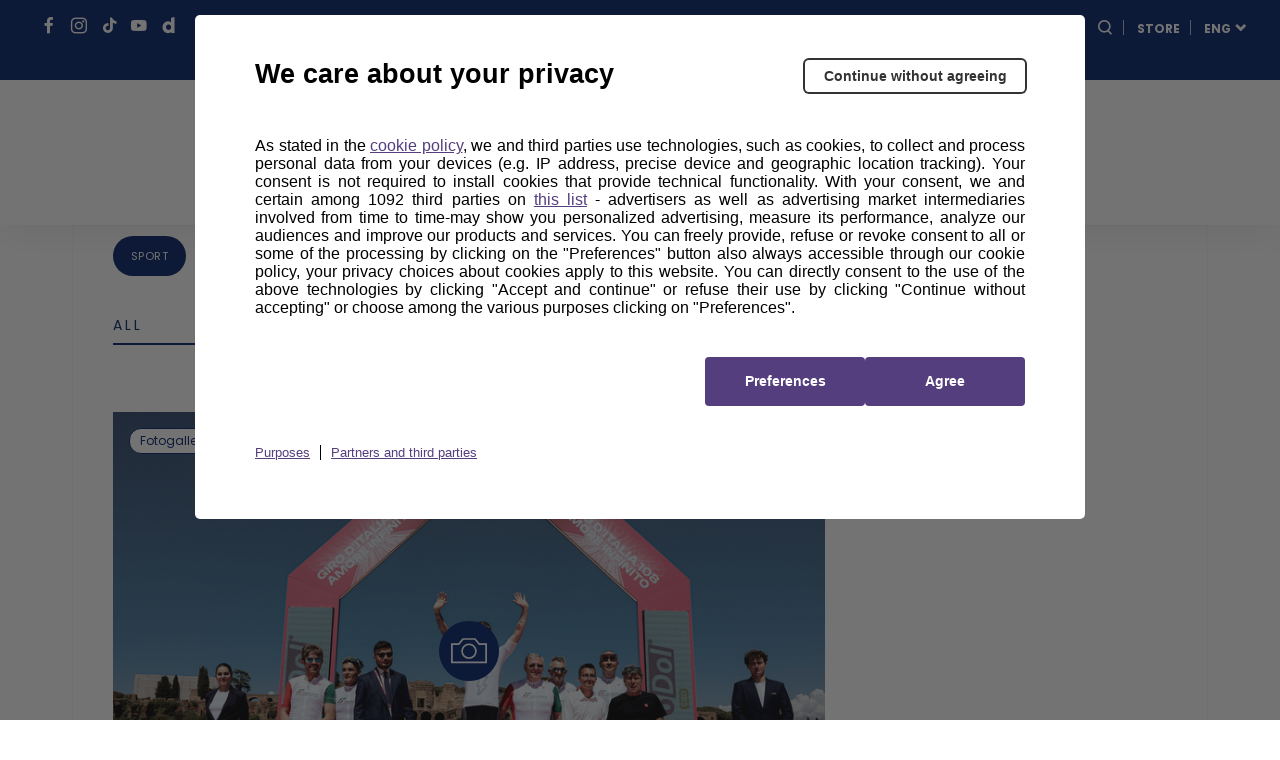

--- FILE ---
content_type: text/html; charset=UTF-8
request_url: https://www.giroe.it/en/media-center/
body_size: 102908
content:
<!DOCTYPE html>
<html class="no-js" lang="en">

<head>
    <meta charset="UTF-8">
    <meta name="viewport" content="width=device-width, initial-scale=1.0">
    <meta http-equiv="X-UA-Compatible" content="ie=edge">
            <link rel="icon" href="https://components2.rcsobjects.it/rcs_sport_classiche2021-layout/v0/assets/img/giro-e/favicon.png?v=1431285"
          type="image/x-icon"/>
    <link rel="shortcut icon" href="https://components2.rcsobjects.it/rcs_sport_classiche2021-layout/v0/assets/img/giro-e/favicon.png?v=1431285"
          type="image/x-icon"/>
            <script async="async" src="https://securepubads.g.doubleclick.net/tag/js/gpt.js"></script>
        
    <link rel="alternate" hreflang="en" href="https://www.giroe.it/en/media-center/" />

	<!-- This site is optimized with the Yoast SEO plugin v15.7 - https://yoast.com/wordpress/plugins/seo/ -->
	<title>Media Center - www.giroe.it</title>
	<meta name="robots" content="index, follow, max-snippet:-1, max-image-preview:large, max-video-preview:-1" />
	<link rel="canonical" href="https://www.giroe.it/en/media-center/" />
	<meta property="og:locale" content="en_US" />
	<meta property="og:type" content="article" />
	<meta property="og:title" content="Media Center - www.giroe.it" />
	<meta property="og:url" content="https://www.giroe.it/en/media-center/" />
	<meta property="og:site_name" content="www.giroe.it" />
	<meta name="twitter:card" content="summary_large_image" />
	<script type="application/ld+json" class="yoast-schema-graph">{"@context":"https://schema.org","@graph":[{"@type":"WebSite","@id":"https://www.giroe.it/#website","url":"https://www.giroe.it/","name":"www.giroe.it","description":"Just another WordPress site","potentialAction":[{"@type":"SearchAction","target":"https://www.giroe.it/?s={search_term_string}","query-input":"required name=search_term_string"}],"inLanguage":"en-US"},{"@type":"WebPage","@id":"https://www.giroe.it/en/media-center/#webpage","url":"https://www.giroe.it/en/media-center/","name":"Media Center - www.giroe.it","isPartOf":{"@id":"https://www.giroe.it/#website"},"datePublished":"2023-04-13T09:04:45+00:00","dateModified":"2023-04-13T09:04:45+00:00","inLanguage":"en-US","potentialAction":[{"@type":"ReadAction","target":["https://www.giroe.it/en/media-center/"]}]}]}</script>
	<!-- / Yoast SEO plugin. -->


<link rel='dns-prefetch' href='//components2.gazzettaobjects.it' />
<link rel='dns-prefetch' href='//fonts.googleapis.com' />
<link rel='dns-prefetch' href='//components2.rcsobjects.it' />
<link rel='dns-prefetch' href='//s.w.org' />
<link crossorigin="anonymous" rel='stylesheet' id='classiche_fonts-css'  href='https://fonts.googleapis.com/css?family=Poppins%3A400%2C700%2C800&#038;display=swap' media='' />
<link rel='stylesheet' id='tema-css'  href='https://components2.rcsobjects.it/rcs_sport_classiche2021-layout/v0/css/pages/giro-e/tema.css?v=<esi:include src="http://components.rcsobjects.internal/rcs_sport_classiche2021-layout/v0/checksums/pages/giro-e/tema.inc"/>' media='' />
<link rel='stylesheet' id='mc-css'  href='https://components2.rcsobjects.it/rcs_sport_classiche2021-layout/v0/css/pages/classiche/mc.css?v=<esi:include src="http://components.rcsobjects.internal/rcs_sport_classiche2021-layout/v0/checksums/pages/classiche/mc.inc"/>' media='' />
<script nomodule type="text/javascript" src="https://components2.gazzettaobjects.it/rcs_orchestrator/v3/index.legacy.min.js?v=<esi:include src='http://components.gazzettaobjects.internal/rcs_orchestrator/v3/checksums/index.legacy.min.inc'/>"></script><script type="text/javascript" src="https://components2.gazzettaobjects.it/rcs_orchestrator/v3/index.min.js?v=<esi:include src='http://components.gazzettaobjects.internal/rcs_orchestrator/v3/checksums/index.min.inc'/>"></script><meta name="generator" content="WPML ver:4.4.6 stt:1,53;" />
    <!-- Facebook Pixel Code -->
    <script>
        !function(f,b,e,v,n,t,s)
        {if(f.fbq)return;n=f.fbq=function(){n.callMethod?
            n.callMethod.apply(n,arguments):n.queue.push(arguments)};
            if(!f._fbq)f._fbq=n;n.push=n;n.loaded=!0;n.version='2.0';
            n.queue=[];t=b.createElement(e);t.async=!0;
            t.src=v;s=b.getElementsByTagName(e)[0];
            s.parentNode.insertBefore(t,s)}(window, document,'script',
            'https://connect.facebook.net/en_US/fbevents.js');
        fbq('init', '269613795114515');
        fbq('track', 'PageView');
    </script>
    <noscript>
        <img height="1" width="1" style="display:none" src=https://www.facebook.com/tr?id=269613795114515&ev=PageView&noscript=1/>
    </noscript>
    <!-- End Facebook Pixel Code -->
        <!-- Inizio Hotjar Tracking Code -->
    <script>    
    (function(h,o,t,j,a,r){        
    h.hj=h.hj||function(){
    (h.hj.q=h.hj.q||[]).push(arguments)};        
    h._hjSettings={hjid:1160905,hjsv:6};        
    a=o.getElementsByTagName('head')[0];        
    r=o.createElement('script');r.async=1;        
    r.src=t+h._hjSettings.hjid+j+h._hjSettings.hjsv;        
    a.appendChild(r);    
    })(window,document,'https://static.hotjar.com/c/hotjar-','.js?sv=');
    </script>
    <!-- Fine Hotjar Tracking Code -->
    <meta name='facebook-domain-verification' content='oug3xhec1nc3d9hxcrzi55wv8hqqkk' /><style>.recentcomments a{display:inline !important;padding:0 !important;margin:0 !important;}</style><!-- There is no amphtml version available for this URL. -->        <script type="text/javascript">
        var utag_data = {};
        var config = {
            getFlavor: function () {
                return 'desktop';
            },
            components: [
                {
    type: 'module',
    src: 'Giroditalia/Global',
    priority: 1,
    events: [
        {
            target: document,
            eventName: 'DOMContentLoaded'
        }
    ]
},
{
    type: 'ext',
    src: 'https://tags.tiqcdn.com/utag/rcsmedia/stradebianche/prod/utag.sync.js',
    priority: 1
},
{
    type: 'ext',
    src: 'https://tags.tiqcdn.com/utag/rcsmedia/stradebianche/prod/utag.js',
    priority: 2
},
{
    type: 'ext',
    src: 'https://components2.rcsobjects.it/rcs_sport_classiche2021-main-fe-component/v1/index.min.js?v=<esi:include src="http://components.rcsobjects.internal/rcs_sport_classiche2021-main-fe-component/v1/checksums/index.min.inc"/>',
    src_: 'http://localhost:3002/index.js',
    priority: 2,
    events: [
        {
            target: document,
            eventName: 'DOMContentLoaded'
        }
    ],
    callback: function() {
        var myComponent = new RcsSportGiro2020MainFeComponent();
        myComponent.render();
    }
},
            ]
        };
        var rcsOrchestrator = new RcsOrchestrator(config);
        rcsOrchestrator.load();
    </script>
    <script type="text/javascript">
        var RCSAD_sitepage = "gazzetta.it/giro-ditalia/classiche/giroe";
        var RCSAD_listpos = "Position1,TopLeft,Frame1";
        var tipologia = "section";
    </script>
</head>

<body class="page-template page-template-templates page-template-0250-media-center page-template-templates0250-media-center-php page page-id-10514 is-off-live giro-e" id="body" data-page="media-center"><div id="rcsad_Position1" style="display:none">            <script type="text/javascript">            window.eventDFPready ? googletag.cmd.push(function () {                googletag.display("rcsad_Position1")            }) : document.addEventListener("eventDFPready", function (o) {                googletag.cmd.push(function () {                    googletag.display("rcsad_Position1")                })            }, !1);        </script>        <!--<script type="text/javascript">            window.googletag && googletag.cmd.push(function () {                googletag.display("rcsad_Position1")            })        </script>-->    </div><header class="header off-season is-fixed-top">    <div class="nav-bar bg-pink">        <ul class="social-icon">            <li>            <a href="https://www.facebook.com/GiroItaliaE/" target="_blank">                <span class="icon-fb"></span>            </a>        </li>                    <li>            <a href="https://www.instagram.com/giroitaliae/" target="_blank">                <span class="icon-ig"></span>            </a>        </li>                <li>            <a href="https://vm.tiktok.com/ZMeXjUNn5/" target="_blank">                <span class="icon-tt"></span>            </a>        </li>                <li>            <a href="https://www.youtube.com/channel/UCe10BxbsFg9Kbmkg-ean_Dg" target="_blank">                <span class="icon-yt"></span>            </a>        </li>                <li>            <a href="https://www.dailymotion.com/" target="_blank">                <span class="icon-daily-motion"></span>            </a>        </li>            </ul>                    <div class="first-level-menu-wrapper">                <ul class="nav-items">                                                                        <li class="is-uppercase is-bold nav-item has-second-level"                                data-voice="">                                <a href="javascript:;" class="link-item">                                    Hospitality                                </a>                                <div class="sub-menu-wrapper">                                    <ul class="second-level-items">                                                                                    <li class="sub-nav-item">                                                <a class="sub-link-item"                                                   href="https://www.giroe.it/en/hospitality/">Hospitality                                                </a>                                            </li>                                                                                    <li class="sub-nav-item">                                                <a class="sub-link-item"                                                   href="https://www.giroe.it/en/tour-operator/">Tour Operators                                                </a>                                            </li>                                                                            </ul>                                </div>                            </li>                                                                                                <li class="is-uppercase is-bold nav-item has-second-level"                                data-voice="">                                <a href="javascript:;" class="link-item">                                    R Intents                                </a>                                <div class="sub-menu-wrapper">                                    <ul class="second-level-items">                                                                                    <li class="sub-nav-item">                                                <a class="sub-link-item"                                                   href="https://www.giroe.it/en/r-intents-rcs-regenerative-intents/">R Intents                                                </a>                                            </li>                                                                                    <li class="sub-nav-item">                                                <a class="sub-link-item"                                                   href="https://www.giroe.it/en/ride-green/">Ride Green                                                </a>                                            </li>                                                                            </ul>                                </div>                            </li>                                                                                                <li class="is-uppercase is-bold nav-item has-second-level"                                data-voice="">                                <a href="javascript:;" class="link-item">                                    History                                </a>                                <div class="sub-menu-wrapper">                                    <ul class="second-level-items">                                                                                    <li class="sub-nav-item">                                                <a class="sub-link-item"                                                   href="https://www.giroe.it/en/archivio-2025/">Previous Editions                                                </a>                                            </li>                                                                            </ul>                                </div>                            </li>                                                                                                <li class="is-uppercase is-bold nav-item" data-voice="">                                                                    <a href="https://www.giroe.it/en/green-fun-village/" class="link-item">                                        Green Fun Village                                    </a>                                                            </li>                                                                                                <li class="is-uppercase is-bold nav-item" data-voice="">                                                                    <a href="https://www.giroe.it/en/sponsors/" class="link-item">                                        Partners                                    </a>                                                            </li>                                                            </ul>            </div>                <div class="service-menu-wrapper">            <ul class="service-menu">                <li>                    <a href="https://www.gazzetta.it/" target="_blank"><img                                src="https://components2.rcsobjects.it/rcs_sport_classiche2021-layout/v0/assets/img/ext/gazzetta-logo.svg?v=<esi:include src='http://components.rcsobjects.internal/rcs_sport_classiche2021-layout/v0/checksums/assets/img/ext/gazzetta-logo.inc'/>"                                alt="Logo gazzetta"/>                    </a>                </li>                <li>                    <span class="icon-search search-btn"></span>                </li>                <li class="is-uppercase is-bold">                    <a href="https://www.all4cycling.com/pages/giro-store?utm_campaign=RCS2022&utm_source=linkstore&utm_medium=Giroditaliait&utm_content=eng" class="is-black" target="_blank">store</a>                </li>                <li class="is-uppercase is-bold has-second-level">                                                                <a href="https://www.giroe.it/en/" class="is-white"                           target="_blank">ENG</a>                                                                <div class="sub-menu-wrapper">                            <ul class="second-level-items">                                                                    <li class="sub-nav-item">                                        <a class="sub-link-item"                                           href="https://www.giroe.it/">ITA</a>                                    </li>                                                            </ul>                        </div>                                    </li>            </ul>        </div>    </div>    <div class="search-panel" data-feed="https://www.giroe.it/en/search-result/">    <div class="search-form-wrapper">        <form class="form">            <div class="btn-close js-close-search-panel">                <img src="https://components2.rcsobjects.it/rcs_sport_classiche2021-layout/v0/assets/img/giro-e/icon-varie/close.svg?v=1431285" alt="Closes at">            </div>            <div class="wrapper-search-input">                <input type="text" spellcheck="false" placeholder="Find riders, news or media here"                       class="js-search-text">                <div class="reset-search js-reset-search"></div>                <div class="btn label-3 outline-pink is-pink is-uppercase btn-send-search js-send-search is-pink">                    Search                </div>            </div>            <div class="wrapper-search-results js-wrapper-show-more">                <div class="search-results">                    <div class="loading-search">                        <div class="gif-wrapper"></div>                    </div>                    <div class="no-results-search js-no-results">                        Non sono stati trovati risultati per la tua ricerca...                    </div>                    <div class="serp-block js-sport-results" style="display: none;">                        <span class="label-2 is-pink">Sport</span>                        <ul class="serp-items-list js-list">                        </ul>                    </div>                    <div class="serp-block js-contenuti-results" style="display: none;">                        <span class="label-2 is-pink">Contenuti</span>                        <ul class="serp-items-list js-list">                        </ul>                    </div>                    <div class="serp-block js-media-results" style="display: none;">                        <span class="label-2 is-pink">Media</span>                        <ul class="serp-items-list js-list">                        </ul>                    </div>                </div>                <div class="library" style="display: none;">                    <li class="serp-item js-single-element" id="result-sport-template">                        <a href="#" class="js-link">                            <img src="https://components2.rcsobjects.it/rcs_sport_classiche2021-layout/v0/assets/img/ext/maglie-squadre/ag2r.png?v=<esi:include src='http://components.rcsobjects.internal/rcs_sport_classiche2021-layout/v0/checksums/assets/img/ext/maglie-squadre/ag2r.inc'/>" class="sport-img js-img">                            <div class="text-content">                                <p class="p-2 is-bold js-name">Movistar<br>team</p>                                <p class="p-4 js-info-team">Spagna</p>                            </div>                        </a>                    </li>                    <li class="serp-item js-single-element" id="result-contenuti-template">                        <a href="#" class="js-link">                            <img src="https://components2.rcsobjects.it/rcs_sport_classiche2021-layout/v0/assets/img/ext/slider/img-news.png?v=<esi:include src='http://components.rcsobjects.internal/rcs_sport_classiche2021-layout/v0/checksums/assets/img/ext/slider/img-news.inc'/>" class="js-img">                            <div class="text-content">                                <p class="p-4 is-uppercase is-spaced js-n-tappa">Tappa 20</p>                                <p class="p-2 is-bold js-title">Alba—<br>Sestriere</p>                            </div>                        </a>                    </li>                    <li class="serp-item js-single-element" id="result-media-template-video">                        <div class="media">                            <div class="wrapper-img">                                <img src="https://components2.rcsobjects.it/rcs_sport_classiche2021-layout/v0/assets/img/ext/slider/img-news.png?v=<esi:include src='http://components.rcsobjects.internal/rcs_sport_classiche2021-layout/v0/checksums/assets/img/ext/slider/img-news.inc'/>" class="js-cover-media">                                <div class="icon-play btnVideo js-btn-modal-media" data-media="">                                </div>                            </div>                            <div class="text-content">                                <p class="p-4 is-uppercase is-spaced js-label label">Tappa 20</p>                                <p class="p-2 is-bold js-title">Alba—<br>Sestriere</p>                            </div>                        </div>                    </li>                    <li class="serp-item js-single-element" id="result-media-template-gallery">                        <div class="media">                            <div class="wrapper-img">                                <div class="icon-play gallery btnImage js-btn-modal-media"                                     data-media='{"slides":["/assets/img/ext/altimetria-img.png", "/assets/img/ext/video-img.jpg"] }'>                                </div>                                <img src="https://components2.rcsobjects.it/rcs_sport_classiche2021-layout/v0/assets/img/ext/slider/img-news.png?v=<esi:include src='http://components.rcsobjects.internal/rcs_sport_classiche2021-layout/v0/checksums/assets/img/ext/slider/img-news.inc'/>" class="js-cover-media">                            </div>                            <div class="text-content">                                <p class="p-4 is-uppercase is-spaced js-label label">Label</p>                                <p class="p-2 is-bold js-title">Ut enim ad minim veniam, quiste nostrud ullamc...                                </p>                            </div>                        </div>                    </li>                </div>                <div class="btn label-3 outline-pink arrow is-pink is-uppercase mb-1 btnShowMore" data-startitems="15"                     data-totitems="20" data-nextitems="100" style="opacity: 0;">See all                </div>            </div>        </form>    </div></div>    <div class="menu-bar">                    <div class="right-menu-part">                <ul class="menu-voice-list">                                                                                            <li class="single-voice has-second-level" data-voice="">                                <a href="javascript:;" class=""                                                                                                        >                                    Giro-E                                </a>                                <div class="wrapper-sub-menu">                                    <div class="wrapper-img-sub-menu" style="background-image:url('https://static2.giroe.it//wp-content/uploads/2022/01/altre-corse.jpg?v=e3009e25e83392217afd5f2499335489')">                                        <ul>                                            <li class="label is-uppercase is-pink">Giro-E</li>                                                                                            <li data-voice="">                                                    <a href="https://www.giroe.it/en/cose-giro-e/">                                                        About Giro-E                                                    </a>                                                </li>                                                                                            <li data-voice="">                                                    <a href="https://www.giroe.it/wp-content/uploads/2025/04/dMuFeBY8Udk9jbgJWHpf_100425-073111.pdf">                                                        Rules                                                    </a>                                                </li>                                                                                    </ul>                                    </div>                                </div>                            </li>                                                                                                <li class="single-voice has-second-level" data-voice="">                                <a href="javascript:;" class=""                                                                                                        >                                    Route                                </a>                                <div class="wrapper-sub-menu">                                    <div class="wrapper-img-sub-menu" style="background-image:url('https://static2.giroe.it//wp-content/uploads/2022/01/altre-corse.jpg?v=e3009e25e83392217afd5f2499335489')">                                        <ul>                                            <li class="label is-uppercase is-pink">Route</li>                                                                                            <li data-voice="">                                                    <a href="https://www.giroe.it/en/the-route/">                                                        Route 2025                                                    </a>                                                </li>                                                                                            <li data-voice="">                                                    <a href="https://www.giroe.it/wp-content/uploads/2025/05/qKvEG6pe51YixD6MrlWu_120525-103136.pdf">                                                        Roadbook                                                    </a>                                                </li>                                                                                    </ul>                                    </div>                                </div>                            </li>                                                                                                <li class="single-voice has-second-level" data-voice="">                                <a href="javascript:;" class=""                                                                                                        >                                    Media                                </a>                                <div class="wrapper-sub-menu">                                    <div class="wrapper-img-sub-menu" style="background-image:url('https://static2.giroe.it//wp-content/uploads/2022/02/altre-corse.jpg?v=36b2167d3033001b67fe004519d05c31')">                                        <ul>                                            <li class="label is-uppercase is-pink">Media</li>                                                                                            <li data-voice="">                                                    <a href="https://www.giroe.it/en/news/">                                                        News                                                    </a>                                                </li>                                                                                            <li data-voice="">                                                    <a href="https://www.giroe.it/en/foto/">                                                        Photos                                                    </a>                                                </li>                                                                                            <li data-voice="">                                                    <a href="https://www.giroe.it/en/video/">                                                        Videos                                                    </a>                                                </li>                                                                                            <li data-voice="">                                                    <a href="https://www.giroe.it/en/press-contacts/">                                                        Press Contacts                                                    </a>                                                </li>                                                                                    </ul>                                    </div>                                </div>                            </li>                                                            </ul>            </div>                <div class="logo-wrapper">            <a href="https://www.giroe.it/en/">                <img src="https://components2.rcsobjects.it/rcs_sport_classiche2021-layout/v0/assets/img/giro-e/logo.svg?v=1431285" alt="Logo Corsa">            </a>        </div>                    <div class="left-menu-part">                <ul class="menu-voice-list">                                                                        <li class="single-voice" data-voice="">                                <a href="https://www.giroe.it/en/le-maglie/" class=""                                                                                                        >                                    Jerseys                                </a>                            </li>                                                                                                <li class="single-voice" data-voice="">                                <a href="https://www.giroe.it/en/squadre/" class=""                                                                                                        >                                    Teams                                </a>                            </li>                                                                                                <li class="single-voice has-second-level" data-voice="">                                <a href="javascript:;"                                                                                                        >                                    Other Races                                </a>                                <div class="wrapper-sub-menu">                                    <div class="wrapper-img-sub-menu" style="background-image:url('https://static2.giroe.it//wp-content/uploads/2022/02/altre-corse.jpg?v=36b2167d3033001b67fe004519d05c31')">                                        <ul>                                            <li class="label is-uppercase is-pink">Other Races</li>                                                                                            <li data-voice="">                                                    <a href="https://www.giroditalia.it/en/" class="">                                                        Giro d'Italia                                                    </a>                                                </li>                                                                                            <li data-voice="">                                                    <a href="https://www.strade-bianche.it/en/" class="">                                                        Strade Bianche                                                    </a>                                                </li>                                                                                            <li data-voice="">                                                    <a href="https://www.tirrenoadriatico.it/en/" class="">                                                        Tirreno-Adriatico                                                    </a>                                                </li>                                                                                            <li data-voice="">                                                    <a href="https://www.milanotorino.it/en/" class="">                                                        Milano-Torino                                                    </a>                                                </li>                                                                                            <li data-voice="">                                                    <a href="https://www.milanosanremo.it/en/" class="">                                                        Milano-Sanremo                                                    </a>                                                </li>                                                                                            <li data-voice="">                                                    <a href="https://ilgirodisicilia.it/en/" class="">                                                        Il Giro di Sicilia                                                    </a>                                                </li>                                                                                            <li data-voice="">                                                    <a href="https://www.gironextgen.it/en/" class="">                                                        Giro Next Gen                                                    </a>                                                </li>                                                                                            <li data-voice="">                                                    <a href="https://www.giroditaliawomen.it/en/" class="">                                                        Giro d'Italia Women                                                    </a>                                                </li>                                                                                            <li data-voice="">                                                    <a href="https://www.ilgranpiemonte.it/en/" class="">                                                        GranPiemonte                                                    </a>                                                </li>                                                                                            <li data-voice="">                                                    <a href="https://www.ilombardia.it/en/" class="">                                                        Il Lombardia                                                    </a>                                                </li>                                                                                    </ul>                                    </div>                                </div>                            </li>                                                            </ul>            </div>            </div></header>    <header class="header-mobile is-fixed-top js-header-mobile">    <div class="nav-topContent">        <div class="logo-wrapper">            <a href="https://www.giroe.it/en/">                <h1><img src="https://components2.rcsobjects.it/rcs_sport_classiche2021-layout/v0/assets/img/giro-e/logo.svg?v=1431285" alt="Logo corsa"></h1>            </a>        </div>                    <div class="right-content">                <!--<ul class="social-icon">    <li>        <a href="#">            <div class="bell-btn"></div>        </a>    </li></ul>-->                <div class="mobile-menu-btn js-btn-menu">                    <span></span>                    <span></span>                    <span></span>                </div>            </div>            </div>    <nav class="nav-mobile">        <div class="top-container">            <div class="search-bar js-search-bar-mobile">                <form action="">                    <input type="text" placeholder="Search…">                    <button type="submit" class="search-btn"><span class="icon-search search-btn"></span></button>                </form>            </div>            <div class="lang-menu">                                                    <div class="lang-btn js-btn-select-lng">ENG                        <span class="icon-drop-down"></span></div>                                                    <div class="wrapper-drop-down-lng js-wrapper-lng">                                                    <a href="https://www.giroe.it/"                               class="lang-btn">ITA <span                                        class="icon-drop-down"></span></a>                                            </div>                            </div>        </div>                    <ul class="nav-items">                                                            <li class="nav-item has-second-level" data-voice="">                            <a href="javascript:;" class="link-item ">                                Giro-E                            </a>                            <div class="second-level-menu">                                <div class="nav-item second-level-menu-parent">                                    <a href="javascript:;"                                       class="link-item">                                        <span class="icon-drop-left"></span>                                        <span class="item-name">Giro-E</span>                                    </a>                                </div>                                <ul>                                                                            <li class="nav-item"                                            data-voice="">                                            <a href="https://www.giroe.it/en/cose-giro-e/"                                               class="link-item">                                                About us                                            </a>                                        </li>                                                                            <li class="nav-item"                                            data-voice="">                                            <a href="https://www.giroe.it/wp-content/uploads/2025/04/dMuFeBY8Udk9jbgJWHpf_100425-073111.pdf"                                               class="link-item">                                                Rules                                            </a>                                        </li>                                                                    </ul>                            </div>                        </li>                                                                                <li class="nav-item has-second-level" data-voice="">                            <a href="javascript:;" class="link-item ">                                Route                            </a>                            <div class="second-level-menu">                                <div class="nav-item second-level-menu-parent">                                    <a href="javascript:;"                                       class="link-item">                                        <span class="icon-drop-left"></span>                                        <span class="item-name">Route</span>                                    </a>                                </div>                                <ul>                                                                            <li class="nav-item"                                            data-voice="">                                            <a href="https://www.giroe.it/en/the-route/"                                               class="link-item">                                                Route 2025                                            </a>                                        </li>                                                                            <li class="nav-item"                                            data-voice="">                                            <a href="https://www.giroe.it/wp-content/uploads/2025/05/qKvEG6pe51YixD6MrlWu_120525-103136.pdf"                                               class="link-item">                                                Roadbook                                            </a>                                        </li>                                                                    </ul>                            </div>                        </li>                                                                                <li class="nav-item" data-voice="">                            <a href="https://www.giroe.it/en/squadre/"                               class="link-item ">                                Teams                            </a>                        </li>                                                                                <li class="nav-item" data-voice="">                            <a href="https://www.giroe.it/en/le-maglie/"                               class="link-item ">                                Jerseys                            </a>                        </li>                                                                                <li class="nav-item has-second-level" data-voice="">                            <a href="javascript:;" class="link-item ">                                Media                            </a>                            <div class="second-level-menu">                                <div class="nav-item second-level-menu-parent">                                    <a href="javascript:;"                                       class="link-item">                                        <span class="icon-drop-left"></span>                                        <span class="item-name">Media</span>                                    </a>                                </div>                                <ul>                                                                            <li class="nav-item"                                            data-voice="">                                            <a href="https://www.giroe.it/en/news/"                                               class="link-item">                                                News                                            </a>                                        </li>                                                                            <li class="nav-item"                                            data-voice="">                                            <a href="https://www.giroe.it/en/foto/"                                               class="link-item">                                                Photos                                            </a>                                        </li>                                                                            <li class="nav-item"                                            data-voice="">                                            <a href="https://www.giroe.it/en/video/"                                               class="link-item">                                                Videos                                            </a>                                        </li>                                                                            <li class="nav-item"                                            data-voice="">                                            <a href="https://www.giroe.it/en/press-contacts/"                                               class="link-item">                                                Press Contacts                                            </a>                                        </li>                                                                    </ul>                            </div>                        </li>                                                                                <li class="nav-item" data-voice="">                            <a href="https://www.giroe.it/en/green-fun-village/"                               class="link-item ">                                Green Fun Village                            </a>                        </li>                                                                                <li class="nav-item has-second-level" data-voice="">                            <a href="javascript:;" class="link-item ">                                History                            </a>                            <div class="second-level-menu">                                <div class="nav-item second-level-menu-parent">                                    <a href="javascript:;"                                       class="link-item">                                        <span class="icon-drop-left"></span>                                        <span class="item-name">History</span>                                    </a>                                </div>                                <ul>                                                                            <li class="nav-item"                                            data-voice="">                                            <a href="https://www.giroe.it/en/archivio-2025/"                                               class="link-item">                                                Previous Editions                                            </a>                                        </li>                                                                    </ul>                            </div>                        </li>                                                                                <li class="nav-item" data-voice="">                            <a href="https://www.giroe.it/en/sponsors/"                               class="link-item ">                                Partners                            </a>                        </li>                                                </ul>                            <ul class="nav-items first-level-menu">                                                            <li class="nav-item" data-voice="">                            <a href="https://www.giroe.it/en/ride-green/"                               class="link-item">                                Ride Green                            </a>                        </li>                                                                                <li class="nav-item" data-voice="">                            <a href="https://www.giroe.it/en/hospitality/"                               class="link-item">                                Hospitality                            </a>                        </li>                                                                                <li class="nav-item" data-voice="">                            <a href="https://www.giroe.it/en/tour-operator/"                               class="link-item">                                Tour Operators                            </a>                        </li>                                                                                <li class="nav-item has-second-level" data-voice="">                            <a href="javascript:;" class="link-item ">                                Projects                            </a>                            <div class="second-level-menu">                                <div class="nav-item second-level-menu-parent">                                    <a href="javascript:;"                                       class="link-item ">                                        <span class="icon-drop-left"></span>                                        <span class="item-name">Projects</span>                                    </a>                                </div>                                <ul>                                                                            <li class="nav-item"                                            data-voice="">                                            <a href="https://www.giroe.it/en/?page_id=10846"                                               class="link-item">                                                Wecity                                            </a>                                        </li>                                                                            <li class="nav-item"                                            data-voice="">                                            <a href="https://www.giroe.it/en/?page_id=10505"                                               class="link-item">                                                Fantacycling                                            </a>                                        </li>                                                                    </ul>                            </div>                        </li>                                                                                <li class="nav-item" data-voice="">                            <a href="https://www.all4cycling.com/pages/giro-store?utm_campaign=RCS2022&utm_source=linkstore&utm_medium=Giroeit&utm_content=eng"                               class="link-item">                                STORE                            </a>                        </li>                                                                                <li class="nav-item has-second-level" data-voice="">                            <a href="javascript:;" class="link-item ">                                Other Races                            </a>                            <div class="second-level-menu">                                <div class="nav-item second-level-menu-parent">                                    <a href="javascript:;"                                       class="link-item ">                                        <span class="icon-drop-left"></span>                                        <span class="item-name">Other Races</span>                                    </a>                                </div>                                <ul>                                                                            <li class="nav-item"                                            data-voice="">                                            <a href="https://www.giroditalia.it/en/"                                               class="link-item">                                                Giro d'Italia                                            </a>                                        </li>                                                                            <li class="nav-item"                                            data-voice="">                                            <a href="https://www.strade-bianche.it/en/"                                               class="link-item">                                                Strade Bianche                                            </a>                                        </li>                                                                            <li class="nav-item"                                            data-voice="">                                            <a href="https://www.tirrenoadriatico.it/en/"                                               class="link-item">                                                Tirreno-Adriatico                                            </a>                                        </li>                                                                            <li class="nav-item"                                            data-voice="">                                            <a href="https://www.milanotorino.it/en/"                                               class="link-item">                                                Milano-Torino                                            </a>                                        </li>                                                                            <li class="nav-item"                                            data-voice="">                                            <a href="https://www.milanosanremo.it/en/"                                               class="link-item">                                                Milano-Sanremo                                            </a>                                        </li>                                                                            <li class="nav-item"                                            data-voice="">                                            <a href="https://ilgirodisicilia.it/en/"                                               class="link-item">                                                Il Giro di Sicilia                                            </a>                                        </li>                                                                            <li class="nav-item"                                            data-voice="">                                            <a href="https://www.ilgranpiemonte.it/en/"                                               class="link-item">                                                GranPiemonte                                            </a>                                        </li>                                                                            <li class="nav-item"                                            data-voice="">                                            <a href="https://www.ilombardia.it/en/"                                               class="link-item">                                                Il Lombardia                                            </a>                                        </li>                                                                    </ul>                            </div>                        </li>                                                    <li class="nav-item">                    <a href="#" class="link-item">                        <img src="https://components2.rcsobjects.it/rcs_sport_classiche2021-layout/v0/assets/img/ext/gazzetta-logo--dark.svg?v=<esi:include src='http://components.rcsobjects.internal/rcs_sport_classiche2021-layout/v0/checksums/assets/img/ext/gazzetta-logo--dark.inc'/>"                             alt="Logo gazzetta"                             width="125">                    </a>                </li>            </ul>            </nav>    </header>    <div id="rcsad_TopLeft_wrapper">        <div id="rcsad_TopLeft" style="display:none">            <script type="text/javascript">            window.eventDFPready ? googletag.cmd.push(function () {                googletag.display("rcsad_TopLeft")            }) : document.addEventListener("eventDFPready", function (o) {                googletag.cmd.push(function () {                    googletag.display("rcsad_TopLeft")                })            }, !1);        </script>        <!--<script type="text/javascript">            window.googletag && googletag.cmd.push(function () {                googletag.display("rcsad_TopLeft")            })        </script>-->    </div>    </div><main class="main-body">    <section class="villaggio-body">        <div class="container is-bordered">                        <div class="wrapper">                <div class="row">                    <!-- MOBILE_FRAME_ADV_1 -->                    <div class="main-column js-tab-container-general">                        <div class="row ">    <div class="is-100">        <div class="tab-controller-wrapper buttons-tab">    <div class="single-tab-controller label-4 is-uppercase is-active"         data-tab="tab-sport">Sport    </div></div>        <div class="wrapper-tabs">            <div class="single-tab js-tab-sport is-active">    <div class="mc-header">        <div class="mc-header-tools">            <div class="tab-controller-wrapper simple-tab-controller">                <div class="single-tab-controller-sub is-active"                     data-tab="tab-tutti">                    <div class="label-2">All</div>                </div>                <div class="single-tab-controller-sub"                     data-tab="tab-news">                    <div class="label-2">News</div>                </div>                <div class="single-tab-controller-sub"                     data-tab="tab-foto">                    <div class="label-2">Photos</div>                </div>                <!--<div class="single-tab-controller-sub"                     data-tab="tab-video">                    <div class="label-2"></div>                </div>-->            </div>                    </div>        <div class="filters-list">        </div>    </div>    <div class="wrapper-tabs">        <div class="single-tab-sub js-tab-tutti is-active">            <div class="row video-block">            <div class="is-100"                 data-tags="">                <div class="single-video big-video">                    <div class="wrapper-img">                        <img class="lazy" data-src="https://www.giroe.it/wp-content/uploads/2025/06/nGggP0RPV6ULm3qWpUGY_010625-060451.jpg" alt="">                        <div class="icon-play btnImage js-btn-modal-media" data-media='{"slides":["https:\/\/static2.giroe.it\/\/wp-content\/uploads\/2025\/06\/nGggP0RPV6ULm3qWpUGY_010625-060451.jpg?v=2190081","https:\/\/static2.giroe.it\/\/wp-content\/uploads\/2025\/06\/32BpkXVEkykIFcBx8X4I_010625-060452.jpg?v=3511232","https:\/\/static2.giroe.it\/\/wp-content\/uploads\/2025\/06\/39tMbb2EB5bvNL3tGhLs_010625-060454.jpg?v=3822798","https:\/\/static2.giroe.it\/\/wp-content\/uploads\/2025\/06\/IpiHpzXhS4SYd6f5dVCI_010625-060456.jpg?v=2869352","https:\/\/static2.giroe.it\/\/wp-content\/uploads\/2025\/06\/6jiUqDckFp0HcRpSW1gq_010625-060458.jpg?v=4050974","https:\/\/static2.giroe.it\/\/wp-content\/uploads\/2025\/06\/ehZ4h7151IWN1ql4fDe9_010625-060459.jpg?v=3600503","https:\/\/static2.giroe.it\/\/wp-content\/uploads\/2025\/06\/okhkWIUL6a3DYZ7fuK9S_010625-060501.jpg?v=5740078","https:\/\/static2.giroe.it\/\/wp-content\/uploads\/2025\/06\/5AcBOwo4oxASftQ5TOnF_010625-060502.jpg?v=2039257","https:\/\/static2.giroe.it\/\/wp-content\/uploads\/2025\/06\/a2fdHcdqzPHAGzmtd2tS_010625-060504.jpg?v=4371286","https:\/\/static2.giroe.it\/\/wp-content\/uploads\/2025\/06\/lbyXCLedHi3xffn6SpBe_010625-060505.jpg?v=3188435","https:\/\/static2.giroe.it\/\/wp-content\/uploads\/2025\/06\/FBnJALrKKn75PRehBq19_010625-060507.jpg?v=3310576","https:\/\/static2.giroe.it\/\/wp-content\/uploads\/2025\/06\/2qo7t1SCvbhv6IXxXBBD_010625-060508.jpg?v=4715252","https:\/\/static2.giroe.it\/\/wp-content\/uploads\/2025\/06\/J4CHKHXxtm3aFSRidtQh_010625-060510.jpg?v=2525491","https:\/\/static2.giroe.it\/\/wp-content\/uploads\/2025\/06\/EIaMQaT7sqBB5p752ocM_010625-060511.jpg?v=3853782","https:\/\/static2.giroe.it\/\/wp-content\/uploads\/2025\/06\/80rqPFaZdplrtFOe3EiO_010625-060513.jpg?v=1563471","https:\/\/static2.giroe.it\/\/wp-content\/uploads\/2025\/06\/iFlEEXzFD4rx5NnPIPup_010625-060515.jpg?v=2671194","https:\/\/static2.giroe.it\/\/wp-content\/uploads\/2025\/06\/1yGnhKxrOO0dguGWFUpI_010625-060516.jpg?v=1239123","https:\/\/static2.giroe.it\/\/wp-content\/uploads\/2025\/06\/q26VjbXLaUTdqNkgfLZg_010625-060518.jpg?v=5033464","https:\/\/static2.giroe.it\/\/wp-content\/uploads\/2025\/06\/g8GHzqfumP6F9lzSpSil_010625-060519.jpg?v=3418428","https:\/\/static2.giroe.it\/\/wp-content\/uploads\/2025\/06\/uZ3Ci2eJ96u3jdXBIAF6_010625-060520.jpg?v=7249798"]}'>                        </div>                    </div>                    <div class="wrapper-tag">                        <div class="tag selected">Fotogallery</div>                    </div>                    <div class="wrapper-info-video">                        <div class="label-4 is-pink is-uppercase">01/06/2025</div>                        <h4 class="sub-text">                            Giro-E Enel 2025 | Stage 18 | Best Of                        </h4>                    </div>                </div>            </div>        </div>                <div class="gallery-item">            <div class="carousel items-5">                <div class="wrapper-carousel">                                            <div class="single-slide"                             data-tags="">                            <div class="news-preview">                                <div class="wrapper-img">                                                                            <img class="lazy" data-src="https://www.giroe.it/wp-content/uploads/2025/05/FCZRRqBlwdPLLiqnCuts_050625-105202.jpg" alt="">                                                                                                                <div class="icon-play btnImage js-btn-modal-media" data-media='{"slides":["https:\/\/static2.giroe.it\/\/wp-content\/uploads\/2025\/05\/FCZRRqBlwdPLLiqnCuts_050625-105202.jpg?v=3202921","https:\/\/static2.giroe.it\/\/wp-content\/uploads\/2025\/05\/oAQywn0wxFbiMDemCJgM_050625-105204.jpg?v=7991712","https:\/\/static2.giroe.it\/\/wp-content\/uploads\/2025\/05\/m0WkSpg16t3Nyu5uD2CZ_050625-105206.jpg?v=1299714","https:\/\/static2.giroe.it\/\/wp-content\/uploads\/2025\/05\/qUX8dBIwVQUHWg2PPRtJ_050625-105208.jpg?v=9104455","https:\/\/static2.giroe.it\/\/wp-content\/uploads\/2025\/05\/wo5XLUxBzqVaKkfJV6rf_050625-105210.jpg?v=6166960","https:\/\/static2.giroe.it\/\/wp-content\/uploads\/2025\/05\/3patLHBRGDrCLAHuBe1A_050625-105211.jpg?v=3369101","https:\/\/static2.giroe.it\/\/wp-content\/uploads\/2025\/05\/L0a6YTtCj37ElDxosJiU_050625-105213.jpg?v=4600267","https:\/\/static2.giroe.it\/\/wp-content\/uploads\/2025\/05\/najJPsWzr6hyPASuzX5i_050625-105215.jpg?v=1294256","https:\/\/static2.giroe.it\/\/wp-content\/uploads\/2025\/05\/Nffoarmxeda589dXuXa7_050625-105216.jpg?v=8531183","https:\/\/static2.giroe.it\/\/wp-content\/uploads\/2025\/05\/YA3E9anBeF3YQRzFWijp_050625-105218.jpg?v=3866812","https:\/\/static2.giroe.it\/\/wp-content\/uploads\/2025\/05\/0igqQA4KlgWzCQht4cQN_050625-105219.jpg?v=1850706","https:\/\/static2.giroe.it\/\/wp-content\/uploads\/2025\/05\/DdKQAOA5SoJjDXzHBSy0_050625-105221.jpg?v=2778352","https:\/\/static2.giroe.it\/\/wp-content\/uploads\/2025\/05\/MlHpxQ1V9wEDDGrckKto_050625-105223.jpg?v=3954950","https:\/\/static2.giroe.it\/\/wp-content\/uploads\/2025\/05\/9ZUpdo0VBsjoAUWrvVbv_050625-105224.jpg?v=3048530","https:\/\/static2.giroe.it\/\/wp-content\/uploads\/2025\/05\/DBn7ikzCm7KxcwvP3a2s_050625-105225.jpg?v=2012956","https:\/\/static2.giroe.it\/\/wp-content\/uploads\/2025\/05\/absfLFNzBhOHqD0QLg9V_050625-105227.jpg?v=2956703","https:\/\/static2.giroe.it\/\/wp-content\/uploads\/2025\/05\/D9PwIQ2BtjMuunCo1uqo_050625-105229.jpg?v=3733697","https:\/\/static2.giroe.it\/\/wp-content\/uploads\/2025\/05\/VBGAcpuLHY0LC4snb221_050625-105230.jpg?v=4588428","https:\/\/static2.giroe.it\/\/wp-content\/uploads\/2025\/05\/7wMjqx8q5ylWhMbvBjo5_050625-105232.jpg?v=1096699","https:\/\/static2.giroe.it\/\/wp-content\/uploads\/2025\/05\/Q2pK8g3zv9rO84WW2AsG_050625-105234.jpg?v=3483527"]}'>                                        </div>                                                                    </div>                                <p class="p-3">Giro-E Enel 2025 | Stage 17 | Best Of</p>                            </div>                        </div>                                            <div class="single-slide"                             data-tags="">                            <div class="news-preview">                                <div class="wrapper-img">                                                                            <img class="lazy" data-src="https://www.giroe.it/wp-content/uploads/2025/05/tafgEoR9kl9USuUVwbn2_310525-022439.jpg" alt="">                                                                                                                <div class="icon-play btnImage js-btn-modal-media" data-media='{"slides":["https:\/\/static2.giroe.it\/\/wp-content\/uploads\/2025\/05\/tafgEoR9kl9USuUVwbn2_310525-022439.jpg?v=3658073","https:\/\/static2.giroe.it\/\/wp-content\/uploads\/2025\/05\/a2FbpCIynH7kn4zt6hHk_310525-022440.jpg?v=1000706","https:\/\/static2.giroe.it\/\/wp-content\/uploads\/2025\/05\/ojJ9eGAO8bUn2opjfjBn_310525-022442.jpg?v=2144079","https:\/\/static2.giroe.it\/\/wp-content\/uploads\/2025\/05\/yZX1WtZYG8XkUM5CRGCP_310525-022443.jpg?v=8095611","https:\/\/static2.giroe.it\/\/wp-content\/uploads\/2025\/05\/GnNhlJvCWvlaPutFOXVn_310525-022445.jpg?v=2050558","https:\/\/static2.giroe.it\/\/wp-content\/uploads\/2025\/05\/Nyi9bP5n6jt5a9e8Rx0g_310525-022446.jpg?v=3412706","https:\/\/static2.giroe.it\/\/wp-content\/uploads\/2025\/05\/DRqSbfNRs45PEDrLWoz6_310525-022448.jpg?v=2137231","https:\/\/static2.giroe.it\/\/wp-content\/uploads\/2025\/05\/CZ2uVgvr7tR759RgxVzV_310525-022449.jpg?v=2668093","https:\/\/static2.giroe.it\/\/wp-content\/uploads\/2025\/05\/yYFcd0toJYI0fzCan4n5_310525-022450.jpg?v=2962387","https:\/\/static2.giroe.it\/\/wp-content\/uploads\/2025\/05\/fHuqsJiDhNQQ6gPNoy4I_310525-022452.jpg?v=3742735","https:\/\/static2.giroe.it\/\/wp-content\/uploads\/2025\/05\/LkPvYwwlk9wn9ZkBpE9R_310525-022453.jpg?v=3857429","https:\/\/static2.giroe.it\/\/wp-content\/uploads\/2025\/05\/bdBwHpLmiaBFPPvMvunE_310525-022454.jpg?v=1921102","https:\/\/static2.giroe.it\/\/wp-content\/uploads\/2025\/05\/CRiQxJiY9kRpSpOl96xU_310525-022456.jpg?v=1689194","https:\/\/static2.giroe.it\/\/wp-content\/uploads\/2025\/05\/XenzVKYF6oTU9oI8dUuq_310525-022457.jpg?v=3184148","https:\/\/static2.giroe.it\/\/wp-content\/uploads\/2025\/05\/KsFZkUt0vZ8SgN37j4aU_310525-022459.jpg?v=4310157","https:\/\/static2.giroe.it\/\/wp-content\/uploads\/2025\/05\/AhYYt5RVYJr6AqQta0jb_310525-022500.jpg?v=2005110","https:\/\/static2.giroe.it\/\/wp-content\/uploads\/2025\/05\/HTboq7btUdznT2uNWwHF_310525-022502.jpg?v=5376873","https:\/\/static2.giroe.it\/\/wp-content\/uploads\/2025\/05\/0eZ6ZXhhfUFZAwQYn8iq_310525-022503.jpg?v=4026604","https:\/\/static2.giroe.it\/\/wp-content\/uploads\/2025\/05\/kdFkUveZ65NRTHUboPzH_310525-022505.jpg?v=3186899","https:\/\/static2.giroe.it\/\/wp-content\/uploads\/2025\/05\/VbEXRtrRGonq49jzZltJ_310525-022506.jpg?v=2281969","https:\/\/static2.giroe.it\/\/wp-content\/uploads\/2025\/05\/dgmoi5Eb3Zw8FgI8RGHm_310525-022508.jpg?v=9894077","https:\/\/static2.giroe.it\/\/wp-content\/uploads\/2025\/05\/sDy5nRtDjre2BoPsBLGP_310525-022509.jpg?v=9200669","https:\/\/static2.giroe.it\/\/wp-content\/uploads\/2025\/05\/t6weH7OyDwSCWyVfF7UT_310525-022511.jpg?v=1504912","https:\/\/static2.giroe.it\/\/wp-content\/uploads\/2025\/05\/5V0yvkQ28Sk4qrlLrLfw_310525-022512.jpg?v=2633778","https:\/\/static2.giroe.it\/\/wp-content\/uploads\/2025\/05\/VBHMzYl0Yy828UH3id6G_310525-022514.jpg?v=3694091","https:\/\/static2.giroe.it\/\/wp-content\/uploads\/2025\/05\/8AsaQdwBPbOLUH0hLXfY_310525-022515.jpg?v=2491024","https:\/\/static2.giroe.it\/\/wp-content\/uploads\/2025\/05\/0HAUvlKsMTOCfjIRtbpT_310525-022517.jpg?v=2445911","https:\/\/static2.giroe.it\/\/wp-content\/uploads\/2025\/05\/OnZBU4kgTlbhFGDxFS5r_310525-022518.jpg?v=3839930","https:\/\/static2.giroe.it\/\/wp-content\/uploads\/2025\/05\/xw1BdRtmUvq9wYozcqXh_310525-022520.jpg?v=2025854","https:\/\/static2.giroe.it\/\/wp-content\/uploads\/2025\/05\/ae2L3a8lHIPyPWzoqYWA_310525-022521.jpg?v=3555272","https:\/\/static2.giroe.it\/\/wp-content\/uploads\/2025\/05\/GpJ4yMSqWCnmMyZyDFvB_310525-022523.jpg?v=3127306","https:\/\/static2.giroe.it\/\/wp-content\/uploads\/2025\/05\/Ua7D5YYSOux33eBA9mza_310525-022524.jpg?v=2820204","https:\/\/static2.giroe.it\/\/wp-content\/uploads\/2025\/05\/ScpJXy6yZzaEdWqgc2oi_310525-022525.jpg?v=1186783","https:\/\/static2.giroe.it\/\/wp-content\/uploads\/2025\/05\/I49BLMIGB805RnHfMwOz_310525-022527.jpg?v=3134240","https:\/\/static2.giroe.it\/\/wp-content\/uploads\/2025\/05\/JhHtCNFD03PS85KtmKth_310525-022528.jpg?v=3637110","https:\/\/static2.giroe.it\/\/wp-content\/uploads\/2025\/05\/ZYvuLv1EHQjdjA9vu4CK_310525-022530.jpg?v=3241724","https:\/\/static2.giroe.it\/\/wp-content\/uploads\/2025\/05\/KcnjxWxNXquy6oO8onFe_310525-022532.jpg?v=1829972","https:\/\/static2.giroe.it\/\/wp-content\/uploads\/2025\/05\/aRIIsI3NuyNivhzrvk62_310525-022533.jpg?v=2743273","https:\/\/static2.giroe.it\/\/wp-content\/uploads\/2025\/05\/2MBqEqbgNkpmNB3HMBPJ_310525-022535.jpg?v=1472885","https:\/\/static2.giroe.it\/\/wp-content\/uploads\/2025\/05\/ExHpBOKWP1ho8L3yUaEV_310525-022536.jpg?v=4000314","https:\/\/static2.giroe.it\/\/wp-content\/uploads\/2025\/05\/4R3DG5aXeeXAoA03IFL2_310525-022537.jpg?v=4224216","https:\/\/static2.giroe.it\/\/wp-content\/uploads\/2025\/05\/RMFHdphrGQn9uQqcPanA_310525-022539.jpg?v=2666679"]}'>                                        </div>                                                                    </div>                                <p class="p-3">Workshop ANCI and MOST: Tirano - Biassono</p>                            </div>                        </div>                                            <div class="single-slide"                             data-tags="">                            <div class="news-preview">                                <div class="wrapper-img">                                                                            <img class="lazy" data-src="https://www.giroe.it/wp-content/uploads/2025/05/V2WRj6GBYc526qqckCf0_310525-021908.jpg" alt="">                                                                                                                <div class="icon-play btnImage js-btn-modal-media" data-media='{"slides":["https:\/\/static2.giroe.it\/\/wp-content\/uploads\/2025\/05\/V2WRj6GBYc526qqckCf0_310525-021908.jpg?v=1699997","https:\/\/static2.giroe.it\/\/wp-content\/uploads\/2025\/05\/cj7C6de1hR3nrzczEGrQ_310525-021910.jpg?v=3199710","https:\/\/static2.giroe.it\/\/wp-content\/uploads\/2025\/05\/M5e1TGzsN7Bz4DuMaev4_310525-021911.jpg?v=8541558","https:\/\/static2.giroe.it\/\/wp-content\/uploads\/2025\/05\/XnLBVQ3WXDJPsphEmzAA_310525-021913.jpg?v=1364689","https:\/\/static2.giroe.it\/\/wp-content\/uploads\/2025\/05\/qUzMwOXf5wkQmBi6PYsO_310525-021914.jpg?v=3492085","https:\/\/static2.giroe.it\/\/wp-content\/uploads\/2025\/05\/j0N6kvA0ZFDqRSdOr03u_310525-021916.jpg?v=3235502","https:\/\/static2.giroe.it\/\/wp-content\/uploads\/2025\/05\/QbL7vPcYogtATn6TmS09_310525-021917.jpg?v=2547486","https:\/\/static2.giroe.it\/\/wp-content\/uploads\/2025\/05\/l8qDlGueSWpYsbcGa1X8_310525-021919.jpg?v=8351631","https:\/\/static2.giroe.it\/\/wp-content\/uploads\/2025\/05\/3YPy32mzRKlREAb6fjXN_310525-021921.jpg?v=1106012","https:\/\/static2.giroe.it\/\/wp-content\/uploads\/2025\/05\/g9UnNs76mhQJFbHN08iF_310525-021922.jpg?v=1945630","https:\/\/static2.giroe.it\/\/wp-content\/uploads\/2025\/05\/JHb7oDjrCEdlFUMb8GI2_310525-021923.jpg?v=2523896","https:\/\/static2.giroe.it\/\/wp-content\/uploads\/2025\/05\/EWgi5w2EKWf7KoD7l9HA_310525-021925.jpg?v=9217826","https:\/\/static2.giroe.it\/\/wp-content\/uploads\/2025\/05\/Y03Kcx0eWvBs1TVgYk07_310525-021926.jpg?v=3577693","https:\/\/static2.giroe.it\/\/wp-content\/uploads\/2025\/05\/VmqxYafstBOQbQBpXEaF_310525-021928.jpg?v=1177570","https:\/\/static2.giroe.it\/\/wp-content\/uploads\/2025\/05\/HyJTbBCLCQKkPZqeGcnY_310525-021929.jpg?v=2850670","https:\/\/static2.giroe.it\/\/wp-content\/uploads\/2025\/05\/9su1YNYfRtfsaZ0iHGLK_310525-021931.jpg?v=1512242","https:\/\/static2.giroe.it\/\/wp-content\/uploads\/2025\/05\/6PbNFG1y39yw5CYry4cK_310525-021932.jpg?v=2381538","https:\/\/static2.giroe.it\/\/wp-content\/uploads\/2025\/05\/UjlU75t1w1XRFyvS3Yoo_310525-021933.jpg?v=3900468","https:\/\/static2.giroe.it\/\/wp-content\/uploads\/2025\/05\/j9BhMhR3e7QSJ3iuqPfA_310525-021935.jpg?v=6099185","https:\/\/static2.giroe.it\/\/wp-content\/uploads\/2025\/05\/RGprNtAxOakT57Zc5ZpX_310525-021936.jpg?v=1676617","https:\/\/static2.giroe.it\/\/wp-content\/uploads\/2025\/05\/7ivLBNpK5JIrLuKquVcx_310525-021937.jpg?v=1023359","https:\/\/static2.giroe.it\/\/wp-content\/uploads\/2025\/05\/2HRemABRFfKwkDo3or80_310525-021939.jpg?v=3985530","https:\/\/static2.giroe.it\/\/wp-content\/uploads\/2025\/05\/ax4gEMTwhmxvipqvTEhh_310525-021940.jpg?v=2058793","https:\/\/static2.giroe.it\/\/wp-content\/uploads\/2025\/05\/r0QiYgcZIPYrfQr57Kcz_310525-021942.jpg?v=1571908","https:\/\/static2.giroe.it\/\/wp-content\/uploads\/2025\/05\/xthSULZDawsAmVWsRRoK_310525-021943.jpg?v=3718609","https:\/\/static2.giroe.it\/\/wp-content\/uploads\/2025\/05\/vk9CE3n2SUpLOE1LnYtc_310525-021944.jpg?v=6991183","https:\/\/static2.giroe.it\/\/wp-content\/uploads\/2025\/05\/wtdCxLXXdGAtO0sVtTb0_310525-021946.jpg?v=1326500","https:\/\/static2.giroe.it\/\/wp-content\/uploads\/2025\/05\/wQlRCfKIHjXrcEh5GVJI_310525-021947.jpg?v=1615225","https:\/\/static2.giroe.it\/\/wp-content\/uploads\/2025\/05\/oMf06Arwra95f8B2fvXY_310525-021948.jpg?v=3940842","https:\/\/static2.giroe.it\/\/wp-content\/uploads\/2025\/05\/VUt0ufm0631ozvOcSd5f_310525-021950.jpg?v=7014052","https:\/\/static2.giroe.it\/\/wp-content\/uploads\/2025\/05\/xm8UsKP8H10S01oVO65m_310525-021951.jpg?v=3604941","https:\/\/static2.giroe.it\/\/wp-content\/uploads\/2025\/05\/O2uIs2nb1LOOWffqn6b0_310525-021953.jpg?v=3189591","https:\/\/static2.giroe.it\/\/wp-content\/uploads\/2025\/05\/ADomw4Y7FonDwFVeJbxo_310525-021954.jpg?v=1914206","https:\/\/static2.giroe.it\/\/wp-content\/uploads\/2025\/05\/R659gWMRmnUfFeXB4j4z_310525-021955.jpg?v=1613609","https:\/\/static2.giroe.it\/\/wp-content\/uploads\/2025\/05\/J8li7dKt9pFH5TIezDeQ_310525-021957.jpg?v=4908296"]}'>                                        </div>                                                                    </div>                                <p class="p-3">Workshop ANCI and MOST: Camerino – Reggio</p>                            </div>                        </div>                                            <div class="single-slide"                             data-tags="">                            <div class="news-preview">                                <div class="wrapper-img">                                                                            <img class="lazy" data-src="https://www.giroe.it/wp-content/uploads/2025/05/alXKqyFwdLpGa8Rb52Wm_310525-021022.jpg" alt="">                                                                                                                <div class="icon-play btnImage js-btn-modal-media" data-media='{"slides":["https:\/\/static2.giroe.it\/\/wp-content\/uploads\/2025\/05\/alXKqyFwdLpGa8Rb52Wm_310525-021022.jpg?v=5326218","https:\/\/static2.giroe.it\/\/wp-content\/uploads\/2025\/05\/PZBFXnloHHdZCXLz9CIN_310525-021024.jpg?v=2917339","https:\/\/static2.giroe.it\/\/wp-content\/uploads\/2025\/05\/VTVPw63DyeDYN32zA04p_310525-021026.jpg?v=3926220","https:\/\/static2.giroe.it\/\/wp-content\/uploads\/2025\/05\/XP9tO6ylc75NaBd4dc2p_310525-021027.jpg?v=9342481","https:\/\/static2.giroe.it\/\/wp-content\/uploads\/2025\/05\/LqdjnGJwfyTHnVbDiS1x_310525-021028.jpg?v=2316014","https:\/\/static2.giroe.it\/\/wp-content\/uploads\/2025\/05\/IC3ItwON10S7kJDmBc9u_310525-021030.jpg?v=1939211","https:\/\/static2.giroe.it\/\/wp-content\/uploads\/2025\/05\/f4BSuzWnDZEFJdjHcjZM_310525-021031.jpg?v=8583010","https:\/\/static2.giroe.it\/\/wp-content\/uploads\/2025\/05\/S4QysQrB7uwNeOB8vBv2_310525-021033.jpg?v=2319186","https:\/\/static2.giroe.it\/\/wp-content\/uploads\/2025\/05\/vEeTOr9BEdNeAOL03sVr_310525-021035.jpg?v=3520246","https:\/\/static2.giroe.it\/\/wp-content\/uploads\/2025\/05\/1xe5yHboaotgbdxvyGzv_310525-021036.jpg?v=7386620","https:\/\/static2.giroe.it\/\/wp-content\/uploads\/2025\/05\/5njC3fjWKY9kjAOaQCfP_310525-021038.jpg?v=4022762","https:\/\/static2.giroe.it\/\/wp-content\/uploads\/2025\/05\/pgGAGUUJPCHow6NfYVTk_310525-021039.jpg?v=3139198","https:\/\/static2.giroe.it\/\/wp-content\/uploads\/2025\/05\/g4q97u6s7jziTcABrZdR_310525-021041.jpg?v=3790444","https:\/\/static2.giroe.it\/\/wp-content\/uploads\/2025\/05\/kcVUVGn3GsTr6o0bp02Y_310525-021044.jpg?v=1016474","https:\/\/static2.giroe.it\/\/wp-content\/uploads\/2025\/05\/IOffvHGKvOXi31W6jH3N_310525-021045.jpg?v=2197501","https:\/\/static2.giroe.it\/\/wp-content\/uploads\/2025\/05\/7Pb6Roo1Zcxo3iJ9sFhZ_310525-021047.jpg?v=4078509","https:\/\/static2.giroe.it\/\/wp-content\/uploads\/2025\/05\/o4t7PHfRAAIQUpxRdc6J_310525-021049.jpg?v=2160035","https:\/\/static2.giroe.it\/\/wp-content\/uploads\/2025\/05\/jhcTDsCGWlW8DgK7PHDf_310525-021050.jpg?v=2718553","https:\/\/static2.giroe.it\/\/wp-content\/uploads\/2025\/05\/1bMu1GSbLs0lGEq0gXwG_310525-021052.jpg?v=3288424","https:\/\/static2.giroe.it\/\/wp-content\/uploads\/2025\/05\/uHII7f7HXTo9FOIjZC20_310525-021054.jpg?v=3921078","https:\/\/static2.giroe.it\/\/wp-content\/uploads\/2025\/05\/qoojxVKuaoJECYHjZHlB_310525-021055.jpg?v=3177201","https:\/\/static2.giroe.it\/\/wp-content\/uploads\/2025\/05\/aQuZitkwg8PiQW7yiSgn_310525-021057.jpg?v=3196577","https:\/\/static2.giroe.it\/\/wp-content\/uploads\/2025\/05\/TJabMMrF5AuXFB5a3NcK_310525-021058.jpg?v=2307113","https:\/\/static2.giroe.it\/\/wp-content\/uploads\/2025\/05\/kmehDQraZfrt5HUElEQ0_310525-021100.jpg?v=1449965","https:\/\/static2.giroe.it\/\/wp-content\/uploads\/2025\/05\/74gHu8D2ao291kaJtsRA_310525-021102.jpg?v=1976290","https:\/\/static2.giroe.it\/\/wp-content\/uploads\/2025\/05\/40AIyFJfkE6PxDglIdor_310525-021103.jpg?v=4132230","https:\/\/static2.giroe.it\/\/wp-content\/uploads\/2025\/05\/vZb79lepgfMp5S5GDRTe_310525-021105.jpg?v=2056748","https:\/\/static2.giroe.it\/\/wp-content\/uploads\/2025\/05\/T837vdtFOZGG9HSE2QX4_310525-021106.jpg?v=2052912","https:\/\/static2.giroe.it\/\/wp-content\/uploads\/2025\/05\/8mAsnqK06SOVJAazP5CX_310525-021108.jpg?v=2330666","https:\/\/static2.giroe.it\/\/wp-content\/uploads\/2025\/05\/yEDXXcKoP6FkJanGRnZs_310525-021109.jpg?v=1779342","https:\/\/static2.giroe.it\/\/wp-content\/uploads\/2025\/05\/G5mQQBCRs5qcWoKjohos_310525-021111.jpg?v=2948151","https:\/\/static2.giroe.it\/\/wp-content\/uploads\/2025\/05\/QYM3pXQjNp0b1IDzXJvo_310525-021112.jpg?v=4252486","https:\/\/static2.giroe.it\/\/wp-content\/uploads\/2025\/05\/P5bPvzDkmTx2AkwoBMO2_310525-021113.jpg?v=1451492","https:\/\/static2.giroe.it\/\/wp-content\/uploads\/2025\/05\/b5YxkFQ63BATVioltdB7_310525-021115.jpg?v=2916418","https:\/\/static2.giroe.it\/\/wp-content\/uploads\/2025\/05\/EPONJaktaMfieb293kdU_310525-021116.jpg?v=2434820","https:\/\/static2.giroe.it\/\/wp-content\/uploads\/2025\/05\/EQj1kgK4dmLAyB2f7r5C_310525-021118.jpg?v=3527928","https:\/\/static2.giroe.it\/\/wp-content\/uploads\/2025\/05\/kBrHgCdPhRkI0oQbqfBl_310525-021119.jpg?v=4145257","https:\/\/static2.giroe.it\/\/wp-content\/uploads\/2025\/05\/YzpCCfi8s5RiGW2w1hBW_310525-021122.jpg?v=5576083","https:\/\/static2.giroe.it\/\/wp-content\/uploads\/2025\/05\/TJgKq8wp1PEN5j41hSzc_310525-021124.jpg?v=2384164","https:\/\/static2.giroe.it\/\/wp-content\/uploads\/2025\/05\/1OvimzrvugWANEI0GlP1_310525-021125.jpg?v=1991110","https:\/\/static2.giroe.it\/\/wp-content\/uploads\/2025\/05\/P04Xd0oFvWLH1PrBPIuE_310525-021127.jpg?v=2418392","https:\/\/static2.giroe.it\/\/wp-content\/uploads\/2025\/05\/MExt8BE6HoOLjVlc4Jfk_310525-021128.jpg?v=4502170","https:\/\/static2.giroe.it\/\/wp-content\/uploads\/2025\/05\/ZBdFqt03ecC0kMLQUUpH_310525-021130.jpg?v=2709992","https:\/\/static2.giroe.it\/\/wp-content\/uploads\/2025\/05\/liYPwXkvvBDmgA3lX0Wx_310525-021131.jpg?v=2517687","https:\/\/static2.giroe.it\/\/wp-content\/uploads\/2025\/05\/R5ZdfVYx42KjxJQ12arP_310525-021133.jpg?v=1037080","https:\/\/static2.giroe.it\/\/wp-content\/uploads\/2025\/05\/jyuG1bs8Isi3HYyohFyd_310525-021134.jpg?v=6530249","https:\/\/static2.giroe.it\/\/wp-content\/uploads\/2025\/05\/KmymRm9JbbYs8Uqchtlh_310525-021136.jpg?v=3540894","https:\/\/static2.giroe.it\/\/wp-content\/uploads\/2025\/05\/W1nPM7qtE65GjKSc0sQ0_310525-021137.jpg?v=7284405","https:\/\/static2.giroe.it\/\/wp-content\/uploads\/2025\/05\/IuPN3zP0zyhdVi7tpOwC_310525-021139.jpg?v=2838422"]}'>                                        </div>                                                                    </div>                                <p class="p-3">Workshop ANCI and MOST: Lecce - Ostuni</p>                            </div>                        </div>                                            <div class="single-slide"                             data-tags="">                            <div class="news-preview">                                <div class="wrapper-img">                                                                            <img class="lazy" data-src="https://www.giroe.it/wp-content/uploads/2025/05/VNQLKHdNM0l9B2Q5oUVF_300525-064425.jpg" alt="">                                                                                                                <div class="icon-play btnImage js-btn-modal-media" data-media='{"slides":["https:\/\/static2.giroe.it\/\/wp-content\/uploads\/2025\/05\/VNQLKHdNM0l9B2Q5oUVF_300525-064425.jpg?v=2979160","https:\/\/static2.giroe.it\/\/wp-content\/uploads\/2025\/05\/FyI8FiK23HbKMqZSoQ0b_300525-064428.jpg?v=2178949","https:\/\/static2.giroe.it\/\/wp-content\/uploads\/2025\/05\/oTxJM5BeGNATlj01mOS3_300525-064429.jpg?v=1400272","https:\/\/static2.giroe.it\/\/wp-content\/uploads\/2025\/05\/zpUyrKmCgALyXhMY5VVL_300525-064431.jpg?v=9814161","https:\/\/static2.giroe.it\/\/wp-content\/uploads\/2025\/05\/vIGhwFdx55pTaZtRnORT_300525-064433.jpg?v=2180580","https:\/\/static2.giroe.it\/\/wp-content\/uploads\/2025\/05\/c5aXRT1uqPFRrMO6Sflq_300525-064435.jpg?v=3041160","https:\/\/static2.giroe.it\/\/wp-content\/uploads\/2025\/05\/Zbsw8wtJ6fFV4GHIGrpo_300525-064437.jpg?v=3009305","https:\/\/static2.giroe.it\/\/wp-content\/uploads\/2025\/05\/6qFcPYm6LGOZHURuVxEY_300525-064439.jpg?v=2081066","https:\/\/static2.giroe.it\/\/wp-content\/uploads\/2025\/05\/U7LfAyDAtyt4tNZxWd2z_300525-064441.jpg?v=1998459","https:\/\/static2.giroe.it\/\/wp-content\/uploads\/2025\/05\/GWOf2kJvaRjgNA6jJGFd_300525-064443.jpg?v=1271441","https:\/\/static2.giroe.it\/\/wp-content\/uploads\/2025\/05\/Mt0TXwzfyYo4aAe6A210_300525-064445.jpg?v=3931619","https:\/\/static2.giroe.it\/\/wp-content\/uploads\/2025\/05\/xJVsThia6v3h8JfSeuBl_300525-064447.jpg?v=3346846","https:\/\/static2.giroe.it\/\/wp-content\/uploads\/2025\/05\/VgYvggc3AnGkVyzQKrl4_300525-064449.jpg?v=3924350","https:\/\/static2.giroe.it\/\/wp-content\/uploads\/2025\/05\/Rec40G42mGDKfq7yQAUH_300525-064451.jpg?v=1373487","https:\/\/static2.giroe.it\/\/wp-content\/uploads\/2025\/05\/YPOJYec3EpRBP21Mwk4N_300525-064453.jpg?v=3742521","https:\/\/static2.giroe.it\/\/wp-content\/uploads\/2025\/05\/CTw7VNs3HtwJd1zWd2gh_300525-064455.jpg?v=1048293","https:\/\/static2.giroe.it\/\/wp-content\/uploads\/2025\/05\/GeNjJOCjW7hy3OTA6ITg_300525-064457.jpg?v=6502360","https:\/\/static2.giroe.it\/\/wp-content\/uploads\/2025\/05\/DrzrV268rBrRaQ2zC1JU_300525-064459.jpg?v=7412386","https:\/\/static2.giroe.it\/\/wp-content\/uploads\/2025\/05\/Y06sK5Da3Xh94Nb8SIaf_300525-064501.jpg?v=1893737","https:\/\/static2.giroe.it\/\/wp-content\/uploads\/2025\/05\/E1JH8TpmbRF8y7GWXgRH_300525-064503.jpg?v=2034402"]}'>                                        </div>                                                                    </div>                                <p class="p-3">Giro-E Enel 2025 | Stage 16 | Best Of</p>                            </div>                        </div>                                            <div class="single-slide"                             data-tags="">                            <div class="news-preview">                                <div class="wrapper-img">                                                                            <img class="lazy" data-src="https://www.giroe.it/wp-content/uploads/2025/05/BS8birPrjWB11IF6ILR2_290525-062953.jpg" alt="">                                                                                                                <div class="icon-play btnImage js-btn-modal-media" data-media='{"slides":["https:\/\/static2.giroe.it\/\/wp-content\/uploads\/2025\/05\/BS8birPrjWB11IF6ILR2_290525-062953.jpg?v=1070880","https:\/\/static2.giroe.it\/\/wp-content\/uploads\/2025\/05\/jbMisUd7zCumWNk6vtBm_290525-062955.jpg?v=2913629","https:\/\/static2.giroe.it\/\/wp-content\/uploads\/2025\/05\/qeBGOAjUbbNmTi19bjXP_290525-062956.jpg?v=6235343","https:\/\/static2.giroe.it\/\/wp-content\/uploads\/2025\/05\/0ObwdGiQuTWHaCuclX5j_290525-062957.jpg?v=6597181","https:\/\/static2.giroe.it\/\/wp-content\/uploads\/2025\/05\/jZYB3bmX3rz0EuPLN7zC_290525-062959.jpg?v=9625161","https:\/\/static2.giroe.it\/\/wp-content\/uploads\/2025\/05\/UQjnX03qJmk8N7mzKJGk_290525-063000.jpg?v=1463998","https:\/\/static2.giroe.it\/\/wp-content\/uploads\/2025\/05\/IQqn8pabyv5mMnnYv3VC_290525-063002.jpg?v=2544221","https:\/\/static2.giroe.it\/\/wp-content\/uploads\/2025\/05\/1SLY8Sc10FUg0limuio7_290525-063004.jpg?v=1893652","https:\/\/static2.giroe.it\/\/wp-content\/uploads\/2025\/05\/ghd2dw2AFMVYjLZnv3pc_290525-063005.jpg?v=4479376","https:\/\/static2.giroe.it\/\/wp-content\/uploads\/2025\/05\/T1XtbmPrYlDVG0Zep27C_290525-063007.jpg?v=1327870","https:\/\/static2.giroe.it\/\/wp-content\/uploads\/2025\/05\/QkvTIiMvjQcqR9YWGn7O_290525-063008.jpg?v=2660345","https:\/\/static2.giroe.it\/\/wp-content\/uploads\/2025\/05\/zfwRE7nE33hJjXiamw8s_290525-063010.jpg?v=4516534","https:\/\/static2.giroe.it\/\/wp-content\/uploads\/2025\/05\/6InPrxd4LT7YaYIDPqoZ_290525-063012.jpg?v=2961336","https:\/\/static2.giroe.it\/\/wp-content\/uploads\/2025\/05\/2mEZIBYu9fhXcDLdR790_290525-063013.jpg?v=1262309","https:\/\/static2.giroe.it\/\/wp-content\/uploads\/2025\/05\/PCPXTeiDLllOa8suY8Rg_290525-063015.jpg?v=2882585","https:\/\/static2.giroe.it\/\/wp-content\/uploads\/2025\/05\/T1IGwR8N75lPobdsfQCS_290525-063016.jpg?v=1537388","https:\/\/static2.giroe.it\/\/wp-content\/uploads\/2025\/05\/xverZiiykvq9RPbfi7mS_290525-063018.jpg?v=3051624","https:\/\/static2.giroe.it\/\/wp-content\/uploads\/2025\/05\/PjtYAzCEmFVOJr4bOEJI_290525-063019.jpg?v=9232843","https:\/\/static2.giroe.it\/\/wp-content\/uploads\/2025\/05\/Zi8JrH210D4UfGVCv5Yj_290525-063021.jpg?v=2092213","https:\/\/static2.giroe.it\/\/wp-content\/uploads\/2025\/05\/zT226DdVyMGANUnNWvIN_290525-063023.jpg?v=3947843","https:\/\/static2.giroe.it\/\/wp-content\/uploads\/2025\/05\/LIihaOE0f2NJoqUCUT1c_290525-063025.jpg?v=2305085","https:\/\/static2.giroe.it\/\/wp-content\/uploads\/2025\/05\/LCINa9z4Ou5XTmKUlFPR_290525-063026.jpg?v=1118671","https:\/\/static2.giroe.it\/\/wp-content\/uploads\/2025\/05\/5g5kaWhJnhd21QJPpYYJ_290525-063028.jpg?v=2041562","https:\/\/static2.giroe.it\/\/wp-content\/uploads\/2025\/05\/6osWo67EKMMsckcuboYC_290525-063030.jpg?v=5561131","https:\/\/static2.giroe.it\/\/wp-content\/uploads\/2025\/05\/o2KEQKlHu4RMo7C42TEe_290525-063031.jpg?v=2986280","https:\/\/static2.giroe.it\/\/wp-content\/uploads\/2025\/05\/SBwGPY7sXfcGEbAIVbRL_290525-063033.jpg?v=1559512","https:\/\/static2.giroe.it\/\/wp-content\/uploads\/2025\/05\/6qTLYGvbkOVIqkhY9SLE_290525-063034.jpg?v=4856746","https:\/\/static2.giroe.it\/\/wp-content\/uploads\/2025\/05\/wRW2EICqBd8HzW67SIwO_290525-063036.jpg?v=3070864","https:\/\/static2.giroe.it\/\/wp-content\/uploads\/2025\/05\/zbtajtynHCjB7N686Y32_290525-063038.jpg?v=1912066"]}'>                                        </div>                                                                    </div>                                <p class="p-3">Giro-E Enel 2025 | Stage 15 | Best Of</p>                            </div>                        </div>                                            <div class="single-slide"                             data-tags="">                            <div class="news-preview">                                <div class="wrapper-img">                                                                            <img class="lazy" data-src="https://www.giroe.it/wp-content/uploads/2025/05/8T5DEa0TLZsXUocOKfe5_280525-070940.jpg" alt="">                                                                                                                <div class="icon-play btnImage js-btn-modal-media" data-media='{"slides":["https:\/\/static2.giroe.it\/\/wp-content\/uploads\/2025\/05\/8T5DEa0TLZsXUocOKfe5_280525-070940.jpg?v=2673304","https:\/\/static2.giroe.it\/\/wp-content\/uploads\/2025\/05\/6xB25dLRcQonSTH4uXBS_280525-070942.jpg?v=1321732","https:\/\/static2.giroe.it\/\/wp-content\/uploads\/2025\/05\/V2TBzfkj4eCK62g1OSsQ_280525-070944.jpg?v=2812407","https:\/\/static2.giroe.it\/\/wp-content\/uploads\/2025\/05\/i2q1NcTusSNRg4XxHTur_280525-070945.jpg?v=1500324","https:\/\/static2.giroe.it\/\/wp-content\/uploads\/2025\/05\/e0YfYAzHl3NG9UjYCQLt_280525-070947.jpg?v=2108666","https:\/\/static2.giroe.it\/\/wp-content\/uploads\/2025\/05\/GDGU7ghc5tbSuA7xWnKa_280525-070948.jpg?v=3994423","https:\/\/static2.giroe.it\/\/wp-content\/uploads\/2025\/05\/i4lpJhC6LxE3oPaHAGWl_280525-070949.jpg?v=5674902","https:\/\/static2.giroe.it\/\/wp-content\/uploads\/2025\/05\/edPk3jgNnXP6z7Ck65Ah_280525-070951.jpg?v=4218055","https:\/\/static2.giroe.it\/\/wp-content\/uploads\/2025\/05\/ylFGZXUO3CXwqKDBAH7k_280525-070952.jpg?v=3369440","https:\/\/static2.giroe.it\/\/wp-content\/uploads\/2025\/05\/P4QeoIsxzFVIBDNIuwzl_280525-070954.jpg?v=3588677","https:\/\/static2.giroe.it\/\/wp-content\/uploads\/2025\/05\/Ub2g4jzWeok7DdKk3wy6_280525-070955.jpg?v=9092931","https:\/\/static2.giroe.it\/\/wp-content\/uploads\/2025\/05\/Hk08q8hoN1ss6mw6wn9i_280525-070957.jpg?v=1700546","https:\/\/static2.giroe.it\/\/wp-content\/uploads\/2025\/05\/EkQuGiP4NIA4LPLycbyV_280525-070959.jpg?v=2375272","https:\/\/static2.giroe.it\/\/wp-content\/uploads\/2025\/05\/aHucVwcNkEL4l1ujMy0n_280525-071000.jpg?v=4244501","https:\/\/static2.giroe.it\/\/wp-content\/uploads\/2025\/05\/HvIvw8tnIQ3nU1ft96RK_280525-071001.jpg?v=2448693","https:\/\/static2.giroe.it\/\/wp-content\/uploads\/2025\/05\/Qm230v5RUwZovpKbeZi6_280525-071003.jpg?v=1636250","https:\/\/static2.giroe.it\/\/wp-content\/uploads\/2025\/05\/1zM7Tylc27t4y0cjy3m1_280525-071004.jpg?v=4131264","https:\/\/static2.giroe.it\/\/wp-content\/uploads\/2025\/05\/qi7rGN07VOV5nXG41bf6_280525-071006.jpg?v=2170237","https:\/\/static2.giroe.it\/\/wp-content\/uploads\/2025\/05\/RlhSkBwChD1PYmGEzCXP_280525-071008.jpg?v=1547681","https:\/\/static2.giroe.it\/\/wp-content\/uploads\/2025\/05\/xyYSzF37pYBOHJNpGuZp_280525-071009.jpg?v=1517908","https:\/\/static2.giroe.it\/\/wp-content\/uploads\/2025\/05\/doBfwwBfE00LGXDIbAgN_280525-071010.jpg?v=2149016","https:\/\/static2.giroe.it\/\/wp-content\/uploads\/2025\/05\/vW13EflOh3TX6XUpDQZ8_280525-071012.jpg?v=7433524","https:\/\/static2.giroe.it\/\/wp-content\/uploads\/2025\/05\/nWI5tpGEUMZGq9JjEByQ_280525-071014.jpg?v=2640163","https:\/\/static2.giroe.it\/\/wp-content\/uploads\/2025\/05\/qY7foQDpPEwvoewBWQ9e_280525-071016.jpg?v=3587292","https:\/\/static2.giroe.it\/\/wp-content\/uploads\/2025\/05\/cE6Shr2PlsRSSAR6FWEw_280525-071017.jpg?v=3556123","https:\/\/static2.giroe.it\/\/wp-content\/uploads\/2025\/05\/VqzvmNeU6nn3uG2Mzii6_280525-071019.jpg?v=7524957"]}'>                                        </div>                                                                    </div>                                <p class="p-3">Giro-E Enel 2025 | Stage 14 | Best Of</p>                            </div>                        </div>                                            <div class="single-slide"                             data-tags="">                            <div class="news-preview">                                <div class="wrapper-img">                                                                            <img class="lazy" data-src="https://www.giroe.it/wp-content/uploads/2025/05/l6xF3Imu31sgtwI735Kg_270525-041426.jpg" alt="">                                                                                                                <div class="icon-play btnImage js-btn-modal-media" data-media='{"slides":["https:\/\/static2.giroe.it\/\/wp-content\/uploads\/2025\/05\/l6xF3Imu31sgtwI735Kg_270525-041426.jpg?v=8081167","https:\/\/static2.giroe.it\/\/wp-content\/uploads\/2025\/05\/L7tUAtlhx12jN8HBZ99F_270525-041428.jpg?v=1281085","https:\/\/static2.giroe.it\/\/wp-content\/uploads\/2025\/05\/P8sdHGV9maM5QguACiZk_270525-041430.jpg?v=2694917","https:\/\/static2.giroe.it\/\/wp-content\/uploads\/2025\/05\/vBTwUCawjMn1dk01w0JB_270525-041431.jpg?v=3682591","https:\/\/static2.giroe.it\/\/wp-content\/uploads\/2025\/05\/P6UZsJmBOcYleMiNXQA4_270525-041432.jpg?v=7076124","https:\/\/static2.giroe.it\/\/wp-content\/uploads\/2025\/05\/f34c0Yn67kA2kbljmKSm_270525-041434.jpg?v=3536106","https:\/\/static2.giroe.it\/\/wp-content\/uploads\/2025\/05\/ZbUmARVAFlEpzRjCr7eS_270525-041436.jpg?v=1500402","https:\/\/static2.giroe.it\/\/wp-content\/uploads\/2025\/05\/Jzc5DrNAxcLiRskJW4ys_270525-041437.jpg?v=2626657","https:\/\/static2.giroe.it\/\/wp-content\/uploads\/2025\/05\/jl7p5Fxq8PuGdEegbkxT_270525-041439.jpg?v=2445176","https:\/\/static2.giroe.it\/\/wp-content\/uploads\/2025\/05\/aqwRJiVU7IuOK8hYmD0r_270525-041441.jpg?v=1859509","https:\/\/static2.giroe.it\/\/wp-content\/uploads\/2025\/05\/w2dWnbqPzQYZe04LIjdP_270525-041442.jpg?v=1475209","https:\/\/static2.giroe.it\/\/wp-content\/uploads\/2025\/05\/o1C4lGteoYRlxAiJDb93_270525-041444.jpg?v=3382070","https:\/\/static2.giroe.it\/\/wp-content\/uploads\/2025\/05\/gEJ6hOkzSjVs4JUOQ6Rv_270525-041446.jpg?v=2991358","https:\/\/static2.giroe.it\/\/wp-content\/uploads\/2025\/05\/OO4i6H1MjHZ64e47izfR_270525-041448.jpg?v=1913787","https:\/\/static2.giroe.it\/\/wp-content\/uploads\/2025\/05\/r3Zy0RATQU5mbfcQQunk_270525-041449.jpg?v=6416948","https:\/\/static2.giroe.it\/\/wp-content\/uploads\/2025\/05\/xMhr6jAl0sHbIcy3ejNp_270525-041451.jpg?v=3319936","https:\/\/static2.giroe.it\/\/wp-content\/uploads\/2025\/05\/4Uyd1IYNyRzEvkxFJoNu_270525-041453.jpg?v=3073078","https:\/\/static2.giroe.it\/\/wp-content\/uploads\/2025\/05\/XjpQa1hxbYsj7h2UxxES_270525-041454.jpg?v=1371705","https:\/\/static2.giroe.it\/\/wp-content\/uploads\/2025\/05\/RJReyU6SKgytN4MWrTfI_270525-041456.jpg?v=2643994","https:\/\/static2.giroe.it\/\/wp-content\/uploads\/2025\/05\/mspebto3W2hoegLKZrYJ_270525-041457.jpg?v=1942522","https:\/\/static2.giroe.it\/\/wp-content\/uploads\/2025\/05\/X5UqXevFV4fcur70Q84w_270525-041459.jpg?v=1223898","https:\/\/static2.giroe.it\/\/wp-content\/uploads\/2025\/05\/TnW4qTmwsVlAPDRGXXwl_270525-041500.jpg?v=9592011","https:\/\/static2.giroe.it\/\/wp-content\/uploads\/2025\/05\/maqWv4MEqToDS2XVJ9rw_270525-041502.jpg?v=4126239","https:\/\/static2.giroe.it\/\/wp-content\/uploads\/2025\/05\/KFPmvv1kHDEu5VS4pg6o_270525-041504.jpg?v=2727312","https:\/\/static2.giroe.it\/\/wp-content\/uploads\/2025\/05\/3DKWVNg7EKhx3szXsDWX_270525-041506.jpg?v=4191651","https:\/\/static2.giroe.it\/\/wp-content\/uploads\/2025\/05\/QS6lIEcJY0Thos54hkqC_270525-041508.jpg?v=2096015","https:\/\/static2.giroe.it\/\/wp-content\/uploads\/2025\/05\/ii98GLSQ7XsRBBBvhLIz_270525-041509.jpg?v=2436468","https:\/\/static2.giroe.it\/\/wp-content\/uploads\/2025\/05\/qVy6ue8v9fT1KTsA0EMn_270525-041511.jpg?v=3664480","https:\/\/static2.giroe.it\/\/wp-content\/uploads\/2025\/05\/6VkeogxUcvX35oaT8PJY_270525-041512.jpg?v=2996586","https:\/\/static2.giroe.it\/\/wp-content\/uploads\/2025\/05\/lV6vUfZmCqhKb14OsKwM_270525-041514.jpg?v=4183207","https:\/\/static2.giroe.it\/\/wp-content\/uploads\/2025\/05\/2R4tbo1eOEQHgJl7AHTD_270525-041516.jpg?v=4285489"]}'>                                        </div>                                                                    </div>                                <p class="p-3">Giro-E Enel 2025 | Stage 13 | Best Of</p>                            </div>                        </div>                                            <div class="single-slide"                             data-tags="">                            <div class="news-preview">                                <div class="wrapper-img">                                                                            <img class="lazy" data-src="https://www.giroe.it/wp-content/uploads/2025/05/t1TNMiNmrhg6DAE5ONMa_250525-045729.jpg" alt="">                                                                                                                <div class="icon-play btnImage js-btn-modal-media" data-media='{"slides":["https:\/\/static2.giroe.it\/\/wp-content\/uploads\/2025\/05\/t1TNMiNmrhg6DAE5ONMa_250525-045729.jpg?v=3054677","https:\/\/static2.giroe.it\/\/wp-content\/uploads\/2025\/05\/AfJLs2VoNlLBHnjs9F9B_250525-045730.jpg?v=3839012","https:\/\/static2.giroe.it\/\/wp-content\/uploads\/2025\/05\/vVqiRo93mJGOnYbeKguC_250525-045732.jpg?v=8907172","https:\/\/static2.giroe.it\/\/wp-content\/uploads\/2025\/05\/N0sWQkhUP0Cq2dEJx2FO_250525-045734.jpg?v=2502713","https:\/\/static2.giroe.it\/\/wp-content\/uploads\/2025\/05\/i0eQoEHcP8sKx8Mhzl7Q_250525-045737.jpg?v=3908071","https:\/\/static2.giroe.it\/\/wp-content\/uploads\/2025\/05\/8NiwbNXba7brRKtPqLkl_250525-045740.jpg?v=7703391","https:\/\/static2.giroe.it\/\/wp-content\/uploads\/2025\/05\/NWO85uTuRUOuOKIxr9PY_250525-045742.jpg?v=2930558","https:\/\/static2.giroe.it\/\/wp-content\/uploads\/2025\/05\/jpYpHXe8v7aHCwDPQJoN_250525-045744.jpg?v=1397545","https:\/\/static2.giroe.it\/\/wp-content\/uploads\/2025\/05\/DwIu6q5LjRvOgLiV9MyI_250525-045746.jpg?v=2511366","https:\/\/static2.giroe.it\/\/wp-content\/uploads\/2025\/05\/Tpmqg3yEFYB5UfZCyoow_250525-045748.jpg?v=1029825","https:\/\/static2.giroe.it\/\/wp-content\/uploads\/2025\/05\/Ft21FnHqOiNSGK0vXeoG_250525-045751.jpg?v=2691953","https:\/\/static2.giroe.it\/\/wp-content\/uploads\/2025\/05\/2wbP96EE4007Vq20fB7r_250525-045753.jpg?v=2305271","https:\/\/static2.giroe.it\/\/wp-content\/uploads\/2025\/05\/vCneR3FVC4t7Zslbeu4U_250525-045755.jpg?v=3985736","https:\/\/static2.giroe.it\/\/wp-content\/uploads\/2025\/05\/gaKMBwAaGZcHRbM5IRRg_250525-045757.jpg?v=2212095","https:\/\/static2.giroe.it\/\/wp-content\/uploads\/2025\/05\/7M9NRci0sTGC4FpBDZBg_250525-045759.jpg?v=2283555","https:\/\/static2.giroe.it\/\/wp-content\/uploads\/2025\/05\/uvIiEY89EJbuP7eNmEmQ_250525-045801.jpg?v=4208283","https:\/\/static2.giroe.it\/\/wp-content\/uploads\/2025\/05\/ppS706TjigI3XSfbrBf3_250525-045803.jpg?v=1424254","https:\/\/static2.giroe.it\/\/wp-content\/uploads\/2025\/05\/8LNRGgsbG9AeNrTVVWH7_250525-045806.jpg?v=3542133","https:\/\/static2.giroe.it\/\/wp-content\/uploads\/2025\/05\/mbwITLfX0JqZdGhErTag_250525-045808.jpg?v=2237357","https:\/\/static2.giroe.it\/\/wp-content\/uploads\/2025\/05\/b98jIFU0NsVS2ce2v8Aa_250525-045810.jpg?v=2869937","https:\/\/static2.giroe.it\/\/wp-content\/uploads\/2025\/05\/5Do51FSZ8lDYTuORFLtP_250525-045813.jpg?v=2697024","https:\/\/static2.giroe.it\/\/wp-content\/uploads\/2025\/05\/a3gL1mYtJe6Rz9dJvGLO_250525-045815.jpg?v=2834917","https:\/\/static2.giroe.it\/\/wp-content\/uploads\/2025\/05\/WfMW5UdAtJXADNdx1z6q_250525-045817.jpg?v=6381632","https:\/\/static2.giroe.it\/\/wp-content\/uploads\/2025\/05\/yoXZtHaqeDZ4MKkGB6PV_250525-045819.jpg?v=3038973","https:\/\/static2.giroe.it\/\/wp-content\/uploads\/2025\/05\/alhOBMcxzxEpkUrw2jZL_250525-045821.jpg?v=7044636","https:\/\/static2.giroe.it\/\/wp-content\/uploads\/2025\/05\/U4DQgsgUJQmeQ3TyKtF8_250525-045822.jpg?v=2436076","https:\/\/static2.giroe.it\/\/wp-content\/uploads\/2025\/05\/ODlDuqwhBaMuPVSM6UaO_250525-045825.jpg?v=4552107","https:\/\/static2.giroe.it\/\/wp-content\/uploads\/2025\/05\/XyAGBQTnCsJGL9Mt7SuP_250525-045827.jpg?v=1962086","https:\/\/static2.giroe.it\/\/wp-content\/uploads\/2025\/05\/Dlhb1DvQEjOERFn6EHsf_250525-045830.jpg?v=2842440","https:\/\/static2.giroe.it\/\/wp-content\/uploads\/2025\/05\/PaA0muE4dz7S9s9fEARI_250525-045832.jpg?v=1448294","https:\/\/static2.giroe.it\/\/wp-content\/uploads\/2025\/05\/aHWbziPoAnFUFAzNhvRI_250525-045834.jpg?v=3692135","https:\/\/static2.giroe.it\/\/wp-content\/uploads\/2025\/05\/zWaIsDI9mPJ90CWXfu4A_250525-045837.jpg?v=2959375","https:\/\/static2.giroe.it\/\/wp-content\/uploads\/2025\/05\/xaO2LWLDyTKku1JMUbbL_250525-045840.jpg?v=2432119","https:\/\/static2.giroe.it\/\/wp-content\/uploads\/2025\/05\/jm3cjri6Ox4sUF0P3VYb_250525-045841.jpg?v=2581138"]}'>                                        </div>                                                                    </div>                                <p class="p-3">Giro-E Enel 2025 | Stage 12 | Best Of</p>                            </div>                        </div>                                            <div class="single-slide"                             data-tags="">                            <div class="news-preview">                                <div class="wrapper-img">                                                                            <img class="lazy" data-src="https://www.giroe.it/wp-content/uploads/2025/05/f6hCmJ71cDq491b1kTyv_240525-075628.jpg" alt="">                                                                                                                <div class="icon-play btnImage js-btn-modal-media" data-media='{"slides":["https:\/\/static2.giroe.it\/\/wp-content\/uploads\/2025\/05\/f6hCmJ71cDq491b1kTyv_240525-075628.jpg?v=1842171","https:\/\/static2.giroe.it\/\/wp-content\/uploads\/2025\/05\/kDpheBdvOr13ClAitY4n_240525-075630.jpg?v=3552764","https:\/\/static2.giroe.it\/\/wp-content\/uploads\/2025\/05\/zKIyTk6dooQA9FnWNWGh_240525-075633.jpg?v=8199291","https:\/\/static2.giroe.it\/\/wp-content\/uploads\/2025\/05\/WCtDKBuwagv5VUujz2XS_240525-075635.jpg?v=2434665","https:\/\/static2.giroe.it\/\/wp-content\/uploads\/2025\/05\/qxZRLw3hHmpIzBdJaibV_240525-075636.jpg?v=3568636","https:\/\/static2.giroe.it\/\/wp-content\/uploads\/2025\/05\/C9Ilgkupl6mIctTPQtGz_240525-075639.jpg?v=3292357","https:\/\/static2.giroe.it\/\/wp-content\/uploads\/2025\/05\/dyxovPNfHxhqsniuaycN_240525-075640.jpg?v=2826241","https:\/\/static2.giroe.it\/\/wp-content\/uploads\/2025\/05\/Iqpz7k89PEbFMibTUUly_240525-075642.jpg?v=7006132","https:\/\/static2.giroe.it\/\/wp-content\/uploads\/2025\/05\/t3Wftm4KYqiaIK1RpNcY_240525-075644.jpg?v=2523839","https:\/\/static2.giroe.it\/\/wp-content\/uploads\/2025\/05\/yBh9ZpzM9EPNNyh1Ji4y_240525-075645.jpg?v=2270158","https:\/\/static2.giroe.it\/\/wp-content\/uploads\/2025\/05\/jIDuYA6gHUAFPk0VmxZA_240525-075646.jpg?v=2571387","https:\/\/static2.giroe.it\/\/wp-content\/uploads\/2025\/05\/ihfe6evH2Cxz7J6ldmYZ_240525-075649.jpg?v=7253934","https:\/\/static2.giroe.it\/\/wp-content\/uploads\/2025\/05\/0lEeo1HP186c06eO09CL_240525-075651.jpg?v=3893399","https:\/\/static2.giroe.it\/\/wp-content\/uploads\/2025\/05\/uDQYUluvg0CDVCuBHWDQ_240525-075652.jpg?v=1011528","https:\/\/static2.giroe.it\/\/wp-content\/uploads\/2025\/05\/JbH4wz7fmfWCKyD9m7Zh_240525-075654.jpg?v=2214011","https:\/\/static2.giroe.it\/\/wp-content\/uploads\/2025\/05\/iuQIF7v9Mbl0GEQD8oz8_240525-075656.jpg?v=3872406","https:\/\/static2.giroe.it\/\/wp-content\/uploads\/2025\/05\/7TgUZUd298u7OodES52b_240525-075657.jpg?v=3920402","https:\/\/static2.giroe.it\/\/wp-content\/uploads\/2025\/05\/WuhaJVNTNOS2599t3QUe_240525-075659.jpg?v=8373135","https:\/\/static2.giroe.it\/\/wp-content\/uploads\/2025\/05\/4Wj9bAuwAsNsDxCHvBQe_240525-075701.jpg?v=1134479","https:\/\/static2.giroe.it\/\/wp-content\/uploads\/2025\/05\/A9ks6nYjrhIQNGfE58RZ_240525-075702.jpg?v=2337196"]}'>                                        </div>                                                                    </div>                                <p class="p-3">Giro-E Enel 2025 | Stage 11 | Best Of</p>                            </div>                        </div>                                            <div class="single-slide"                             data-tags="">                            <div class="news-preview">                                <div class="wrapper-img">                                                                            <img class="lazy" data-src="https://www.giroe.it/wp-content/uploads/2025/05/O5pvZrzaLW0IxMtlc8Dx_230525-040853.jpg" alt="">                                                                                                                <div class="icon-play btnImage js-btn-modal-media" data-media='{"slides":["https:\/\/static2.giroe.it\/\/wp-content\/uploads\/2025\/05\/O5pvZrzaLW0IxMtlc8Dx_230525-040853.jpg?v=3898906","https:\/\/static2.giroe.it\/\/wp-content\/uploads\/2025\/05\/oZQ85xcnrdtdO6RrK7Nv_230525-040855.jpg?v=4200635","https:\/\/static2.giroe.it\/\/wp-content\/uploads\/2025\/05\/tUZZfn4sRiTVcNHPWscN_230525-040857.jpg?v=2230320","https:\/\/static2.giroe.it\/\/wp-content\/uploads\/2025\/05\/ZDluKyxGsKBEOlPGxM0S_230525-040859.jpg?v=3317655","https:\/\/static2.giroe.it\/\/wp-content\/uploads\/2025\/05\/UuSmzdh4swTWywRg5098_230525-040901.jpg?v=2937466","https:\/\/static2.giroe.it\/\/wp-content\/uploads\/2025\/05\/WVARGjovDcrYPOb6WIjo_230525-040902.jpg?v=9917937","https:\/\/static2.giroe.it\/\/wp-content\/uploads\/2025\/05\/HfJY7cm1GnAHKB1C7JNj_230525-040904.jpg?v=1784969","https:\/\/static2.giroe.it\/\/wp-content\/uploads\/2025\/05\/jFj2OIk0UXAN5YM2NLxk_230525-040905.jpg?v=1044436","https:\/\/static2.giroe.it\/\/wp-content\/uploads\/2025\/05\/B78L0BOX5MSEANXP7w2D_230525-040907.jpg?v=4115412","https:\/\/static2.giroe.it\/\/wp-content\/uploads\/2025\/05\/jqppyDU6nnRX0kpTgCWE_230525-040908.jpg?v=3667876","https:\/\/static2.giroe.it\/\/wp-content\/uploads\/2025\/05\/QGVOJjIYdc3OG35n3FIt_230525-040909.jpg?v=2445789","https:\/\/static2.giroe.it\/\/wp-content\/uploads\/2025\/05\/QC1BTkV6xBzsSC9cJaHE_230525-040911.jpg?v=3033815","https:\/\/static2.giroe.it\/\/wp-content\/uploads\/2025\/05\/FtksC6HhRxsKiX75g8jn_230525-040913.jpg?v=1566209","https:\/\/static2.giroe.it\/\/wp-content\/uploads\/2025\/05\/E3eJo2B9IMeNscyKkJND_230525-040914.jpg?v=3812349","https:\/\/static2.giroe.it\/\/wp-content\/uploads\/2025\/05\/k7iy2iq8Vb53WQM9WUc9_230525-040916.jpg?v=5428876","https:\/\/static2.giroe.it\/\/wp-content\/uploads\/2025\/05\/hnf4FqXePFqbYeSZnMBL_230525-040918.jpg?v=3590375","https:\/\/static2.giroe.it\/\/wp-content\/uploads\/2025\/05\/UQIr6k1G4COomdGoQ8xS_230525-040920.jpg?v=1734455","https:\/\/static2.giroe.it\/\/wp-content\/uploads\/2025\/05\/sQ38ZWmoZmYNKQ99LhHY_230525-040921.jpg?v=9736025","https:\/\/static2.giroe.it\/\/wp-content\/uploads\/2025\/05\/F6HqrwSCQithyd6bpmEw_230525-040923.jpg?v=3246912","https:\/\/static2.giroe.it\/\/wp-content\/uploads\/2025\/05\/KdgsiYedypy76OrWtu8F_230525-040924.jpg?v=2652474","https:\/\/static2.giroe.it\/\/wp-content\/uploads\/2025\/05\/5s7YZHrS3ZbhYu1hMOOD_230525-040925.jpg?v=3731289","https:\/\/static2.giroe.it\/\/wp-content\/uploads\/2025\/05\/nWt03CSquXvc7NfISSzp_230525-040927.jpg?v=1414397","https:\/\/static2.giroe.it\/\/wp-content\/uploads\/2025\/05\/zzXqCIjRtwiVO4VHvbzL_230525-040928.jpg?v=3798761","https:\/\/static2.giroe.it\/\/wp-content\/uploads\/2025\/05\/44qznuqtdVcgykfYWQy1_230525-040930.jpg?v=4074834","https:\/\/static2.giroe.it\/\/wp-content\/uploads\/2025\/05\/lPO3hOfNh6vF9MSFJ3xk_230525-040932.jpg?v=3820751","https:\/\/static2.giroe.it\/\/wp-content\/uploads\/2025\/05\/HRqAjvNw5dvU6nYMObKR_230525-040934.jpg?v=9306954","https:\/\/static2.giroe.it\/\/wp-content\/uploads\/2025\/05\/kHxEKhSxEZQ2FyIhiUZO_230525-040936.jpg?v=6248086","https:\/\/static2.giroe.it\/\/wp-content\/uploads\/2025\/05\/bEXfqBRWeA9mMhpO3KNZ_230525-040938.jpg?v=5838712","https:\/\/static2.giroe.it\/\/wp-content\/uploads\/2025\/05\/o1BO576IPSwc3hS4abLz_230525-040940.jpg?v=3514083","https:\/\/static2.giroe.it\/\/wp-content\/uploads\/2025\/05\/o4hC97lwpfXZL9zQjqDD_230525-040941.jpg?v=2600744","https:\/\/static2.giroe.it\/\/wp-content\/uploads\/2025\/05\/v5HXQl7KuLIprxkqzBi6_230525-040943.jpg?v=1222964","https:\/\/static2.giroe.it\/\/wp-content\/uploads\/2025\/05\/X0OQuqHQZVcvNaO2nM9K_230525-040945.jpg?v=3483206"]}'>                                        </div>                                                                    </div>                                <p class="p-3">Giro-E Enel 2025 | Stage 10 | Best Of</p>                            </div>                        </div>                                            <div class="single-slide"                             data-tags="">                            <div class="news-preview">                                <div class="wrapper-img">                                                                            <img class="lazy" data-src="https://www.giroe.it/wp-content/uploads/2025/05/otfYWB3aChb3xqjs2fHG_220525-045726.jpg" alt="">                                                                                                                <div class="icon-play btnImage js-btn-modal-media" data-media='{"slides":["https:\/\/static2.giroe.it\/\/wp-content\/uploads\/2025\/05\/otfYWB3aChb3xqjs2fHG_220525-045726.jpg?v=5292189","https:\/\/static2.giroe.it\/\/wp-content\/uploads\/2025\/05\/z5SjcU68el56bb2Gt9k1_220525-045728.jpg?v=4206503","https:\/\/static2.giroe.it\/\/wp-content\/uploads\/2025\/05\/Fp1e46ouIQ590utv2DC7_220525-045730.jpg?v=2826740","https:\/\/static2.giroe.it\/\/wp-content\/uploads\/2025\/05\/Y9pRo6RAJuAqpAoe64ta_220525-045731.jpg?v=3289611","https:\/\/static2.giroe.it\/\/wp-content\/uploads\/2025\/05\/PvAmHWUI7rfgrFdO8aki_220525-045733.jpg?v=4237710","https:\/\/static2.giroe.it\/\/wp-content\/uploads\/2025\/05\/FjLqlFEzaxnfCdraiex3_220525-045735.jpg?v=2701307","https:\/\/static2.giroe.it\/\/wp-content\/uploads\/2025\/05\/9S6YHplCoxjmus8XdNBT_220525-045736.jpg?v=4008402","https:\/\/static2.giroe.it\/\/wp-content\/uploads\/2025\/05\/fbalr86adci2vg9emdvi_220525-045738.jpg?v=4500161","https:\/\/static2.giroe.it\/\/wp-content\/uploads\/2025\/05\/ebx3tMZFcy16jsY6VvX4_220525-045740.jpg?v=2931458","https:\/\/static2.giroe.it\/\/wp-content\/uploads\/2025\/05\/DBfH1k7dbhgU0jMX1ijK_220525-045742.jpg?v=2815207","https:\/\/static2.giroe.it\/\/wp-content\/uploads\/2025\/05\/PKzVUWLb118oH3eDPk9L_220525-045744.jpg?v=1108481","https:\/\/static2.giroe.it\/\/wp-content\/uploads\/2025\/05\/rz6cdxTm2XnXkOzIG5Ln_220525-045745.jpg?v=2091761","https:\/\/static2.giroe.it\/\/wp-content\/uploads\/2025\/05\/VL7hvsDd5eObmbM1eMXK_220525-045746.jpg?v=1755020","https:\/\/static2.giroe.it\/\/wp-content\/uploads\/2025\/05\/1z2wCQknU2JoCYOM4BFN_220525-045748.jpg?v=2947815","https:\/\/static2.giroe.it\/\/wp-content\/uploads\/2025\/05\/a2lnBWF9w18sPUja3VqJ_220525-045750.jpg?v=2272043","https:\/\/static2.giroe.it\/\/wp-content\/uploads\/2025\/05\/Ni6h1NaBkVIbODnjdwsl_220525-045752.jpg?v=5682494","https:\/\/static2.giroe.it\/\/wp-content\/uploads\/2025\/05\/5MQVxXytSBDtdxqxfKzC_220525-045753.jpg?v=7202988","https:\/\/static2.giroe.it\/\/wp-content\/uploads\/2025\/05\/oj8W1KbiobaCud6pCoPM_220525-045755.jpg?v=1773442","https:\/\/static2.giroe.it\/\/wp-content\/uploads\/2025\/05\/xAxckfhOHNSvoxhW8Qmi_220525-045757.jpg?v=8394778","https:\/\/static2.giroe.it\/\/wp-content\/uploads\/2025\/05\/WekwLrepaq3WnAhRK8PV_220525-045759.jpg?v=2844530","https:\/\/static2.giroe.it\/\/wp-content\/uploads\/2025\/05\/wN1FfxuXWMsEvGUJKqIw_220525-045801.jpg?v=2939730","https:\/\/static2.giroe.it\/\/wp-content\/uploads\/2025\/05\/QyvRkyhjfOcKBouCLma1_220525-045803.jpg?v=2566306","https:\/\/static2.giroe.it\/\/wp-content\/uploads\/2025\/05\/HJI0PkK1dYXl38xmiWDU_220525-045804.jpg?v=3479057","https:\/\/static2.giroe.it\/\/wp-content\/uploads\/2025\/05\/QCpuK7DhVrkSrLC7Xbll_220525-045806.jpg?v=4656448","https:\/\/static2.giroe.it\/\/wp-content\/uploads\/2025\/05\/MXkYApZi7PxbRng3FtGJ_220525-045807.jpg?v=1078484","https:\/\/static2.giroe.it\/\/wp-content\/uploads\/2025\/05\/pnjnaEUx8cr2Nminx1LY_220525-045809.jpg?v=2436234","https:\/\/static2.giroe.it\/\/wp-content\/uploads\/2025\/05\/4ZKXiA28ySijZ9l8MHtv_220525-045811.jpg?v=2700175","https:\/\/static2.giroe.it\/\/wp-content\/uploads\/2025\/05\/INvFrCwlE4dPERfdTjV0_220525-045812.jpg?v=4110498","https:\/\/static2.giroe.it\/\/wp-content\/uploads\/2025\/05\/HOhAIQgS2eLsIn2AiKmr_220525-045814.jpg?v=7122683","https:\/\/static2.giroe.it\/\/wp-content\/uploads\/2025\/05\/jjF579vffWSJs0nKJ5kH_220525-045816.jpg?v=3759110"]}'>                                        </div>                                                                    </div>                                <p class="p-3">Giro-E Enel 2025 | Stage 9 | Best Of</p>                            </div>                        </div>                                            <div class="single-slide"                             data-tags="">                            <div class="news-preview">                                <div class="wrapper-img">                                                                            <img class="lazy" data-src="https://www.giroe.it/wp-content/uploads/2025/05/pWDWT5E4Epo2yrZE3NEH_210525-074709.jpg" alt="">                                                                                                                <div class="icon-play btnImage js-btn-modal-media" data-media='{"slides":["https:\/\/static2.giroe.it\/\/wp-content\/uploads\/2025\/05\/pWDWT5E4Epo2yrZE3NEH_210525-074709.jpg?v=2193053","https:\/\/static2.giroe.it\/\/wp-content\/uploads\/2025\/05\/7w5EmyU2ludXDDc8v3gz_210525-074711.jpg?v=3712397","https:\/\/static2.giroe.it\/\/wp-content\/uploads\/2025\/05\/PaelaLHaDM0Di3kt1og9_210525-074713.jpg?v=4512652","https:\/\/static2.giroe.it\/\/wp-content\/uploads\/2025\/05\/d5S1tGj22UDZMlUL83us_210525-074715.jpg?v=2595883","https:\/\/static2.giroe.it\/\/wp-content\/uploads\/2025\/05\/dpBe9EySLINN6Rn3uPNv_210525-074717.jpg?v=4073334","https:\/\/static2.giroe.it\/\/wp-content\/uploads\/2025\/05\/da1MC7PFZggGDANKDxK5_210525-074719.jpg?v=4282700","https:\/\/static2.giroe.it\/\/wp-content\/uploads\/2025\/05\/gaOusXICBMGdpRvPlTUn_210525-074721.jpg?v=2786857","https:\/\/static2.giroe.it\/\/wp-content\/uploads\/2025\/05\/yksxAjl7MB3NLO38tlZt_210525-074723.jpg?v=1847147","https:\/\/static2.giroe.it\/\/wp-content\/uploads\/2025\/05\/j2gFAYg0Sev6AgF1abHZ_210525-074725.jpg?v=9510114","https:\/\/static2.giroe.it\/\/wp-content\/uploads\/2025\/05\/7zZOiDf19ptWfnWLUL34_210525-074727.jpg?v=1111446","https:\/\/static2.giroe.it\/\/wp-content\/uploads\/2025\/05\/AQS4JdrLPS5YRUQG2zHK_210525-074729.jpg?v=3309129","https:\/\/static2.giroe.it\/\/wp-content\/uploads\/2025\/05\/1tYcczSjFuV4sKVfXAmU_210525-074731.jpg?v=1186876","https:\/\/static2.giroe.it\/\/wp-content\/uploads\/2025\/05\/UyqkgfyOvpCjGavFQwet_210525-074733.jpg?v=1238788","https:\/\/static2.giroe.it\/\/wp-content\/uploads\/2025\/05\/JNQBvr5dMb8FzrsPtKQC_210525-074735.jpg?v=5107522","https:\/\/static2.giroe.it\/\/wp-content\/uploads\/2025\/05\/nI34gZcCe20LPhJXgmdk_210525-074737.jpg?v=2716263","https:\/\/static2.giroe.it\/\/wp-content\/uploads\/2025\/05\/tmvwn94ZE1Udjxdjr37B_210525-074739.jpg?v=2348966","https:\/\/static2.giroe.it\/\/wp-content\/uploads\/2025\/05\/R5MaJkeW4gb7I55wv5mu_210525-074741.jpg?v=7500197","https:\/\/static2.giroe.it\/\/wp-content\/uploads\/2025\/05\/VMWLo0uOJwkF6OZbVIpc_210525-074743.jpg?v=2758151","https:\/\/static2.giroe.it\/\/wp-content\/uploads\/2025\/05\/zV4DaNrU7AvQlIRvJUo1_210525-074745.jpg?v=2480205","https:\/\/static2.giroe.it\/\/wp-content\/uploads\/2025\/05\/rfxGLzfBO0x5oj9aNiwi_210525-074747.jpg?v=2570092","https:\/\/static2.giroe.it\/\/wp-content\/uploads\/2025\/05\/sN2XWOcMKHqdD2jAtXiI_210525-074748.jpg?v=6292043"]}'>                                        </div>                                                                    </div>                                <p class="p-3">Giro-E Enel 2025 | Stage 8 | Best Of</p>                            </div>                        </div>                                            <div class="single-slide"                             data-tags="">                            <div class="news-preview">                                <div class="wrapper-img">                                                                            <img class="lazy" data-src="https://www.giroe.it/wp-content/uploads/2025/05/1reNOOcXg9GO03pPljdL_210525-074621.jpg" alt="">                                                                                                                <div class="icon-play btnImage js-btn-modal-media" data-media='{"slides":["https:\/\/static2.giroe.it\/\/wp-content\/uploads\/2025\/05\/1reNOOcXg9GO03pPljdL_210525-074621.jpg?v=5653252","https:\/\/static2.giroe.it\/\/wp-content\/uploads\/2025\/05\/gm06yixXsWVtDZP70dMC_210525-074623.jpg?v=3040358","https:\/\/static2.giroe.it\/\/wp-content\/uploads\/2025\/05\/elI2Q19IT5dM7LgXLMw2_210525-074626.jpg?v=9724243","https:\/\/static2.giroe.it\/\/wp-content\/uploads\/2025\/05\/FCBS7tKXmaixxAVTmPMM_210525-074628.jpg?v=4022407","https:\/\/static2.giroe.it\/\/wp-content\/uploads\/2025\/05\/6eREbhQ5oH8sXJrTOuC4_210525-074630.jpg?v=2534146","https:\/\/static2.giroe.it\/\/wp-content\/uploads\/2025\/05\/OwD2SR4PvD4gI9ANW3i8_210525-074632.jpg?v=2593780","https:\/\/static2.giroe.it\/\/wp-content\/uploads\/2025\/05\/92gv9TEtWs2Im8FaMBkk_210525-074634.jpg?v=2369495","https:\/\/static2.giroe.it\/\/wp-content\/uploads\/2025\/05\/pRJm6Z1n7H0FSO7ToLc5_210525-074636.jpg?v=1461921","https:\/\/static2.giroe.it\/\/wp-content\/uploads\/2025\/05\/IAGY6LvjdaZgHGtACTTI_210525-074638.jpg?v=8684820","https:\/\/static2.giroe.it\/\/wp-content\/uploads\/2025\/05\/QYyT2mqFEgDgH5al6yHH_210525-074640.jpg?v=4086485","https:\/\/static2.giroe.it\/\/wp-content\/uploads\/2025\/05\/4SaMdks1IS19M0dVJO9S_210525-074642.jpg?v=2307281","https:\/\/static2.giroe.it\/\/wp-content\/uploads\/2025\/05\/ojhUj9yMQI24MPUcb4F1_210525-074646.jpg?v=1239496","https:\/\/static2.giroe.it\/\/wp-content\/uploads\/2025\/05\/Gasf5MSlVLChCDtdK5qD_210525-074648.jpg?v=2426980","https:\/\/static2.giroe.it\/\/wp-content\/uploads\/2025\/05\/iQA1u8fYNsLsLCX4Su88_210525-074650.jpg?v=3153766","https:\/\/static2.giroe.it\/\/wp-content\/uploads\/2025\/05\/4amWSswWogs6HdPDNCwf_210525-074652.jpg?v=2592674","https:\/\/static2.giroe.it\/\/wp-content\/uploads\/2025\/05\/YMP8HX8mDGZCGmAPiVVZ_210525-074654.jpg?v=1259422","https:\/\/static2.giroe.it\/\/wp-content\/uploads\/2025\/05\/I10PNcNCJlkXl7kX8bOc_210525-074656.jpg?v=1191641","https:\/\/static2.giroe.it\/\/wp-content\/uploads\/2025\/05\/76LCTLosquIntNHb3skJ_210525-074658.jpg?v=4262663","https:\/\/static2.giroe.it\/\/wp-content\/uploads\/2025\/05\/TWZb2bUa5Q2gilqmvxDP_210525-074700.jpg?v=1008933","https:\/\/static2.giroe.it\/\/wp-content\/uploads\/2025\/05\/h1OXWI0VDLQe3tUz0bHQ_210525-074702.jpg?v=1841695","https:\/\/static2.giroe.it\/\/wp-content\/uploads\/2025\/05\/mVLOLuwgqTymtGfn57FM_210525-074704.jpg?v=9436602","https:\/\/static2.giroe.it\/\/wp-content\/uploads\/2025\/05\/UjJoqlUROJ4WUEFj4UPk_210525-074706.jpg?v=8989602","https:\/\/static2.giroe.it\/\/wp-content\/uploads\/2025\/05\/tu6kygIa16tMTVjlU1lT_210525-074708.jpg?v=2481856","https:\/\/static2.giroe.it\/\/wp-content\/uploads\/2025\/05\/VhxrQ2wWr70Rcx5lIljp_210525-074710.jpg?v=1427367","https:\/\/static2.giroe.it\/\/wp-content\/uploads\/2025\/05\/p5M5tKU3aoEVjjUyKgtG_210525-074712.jpg?v=2365559","https:\/\/static2.giroe.it\/\/wp-content\/uploads\/2025\/05\/LuUC9Kx6hHxDeTMYqGKi_210525-074713.jpg?v=2387131","https:\/\/static2.giroe.it\/\/wp-content\/uploads\/2025\/05\/l3Wmc3quGVjBymttJgxs_210525-074714.jpg?v=2341084","https:\/\/static2.giroe.it\/\/wp-content\/uploads\/2025\/05\/4w26QTIjKlGcvBObZbFN_210525-074716.jpg?v=2795735","https:\/\/static2.giroe.it\/\/wp-content\/uploads\/2025\/05\/hIs8A3Xa8Z0S865XHmO6_210525-074718.jpg?v=8027744","https:\/\/static2.giroe.it\/\/wp-content\/uploads\/2025\/05\/nvlOrnXNXaDQBMj36C3f_210525-074719.jpg?v=2420558"]}'>                                        </div>                                                                    </div>                                <p class="p-3">Giro-E Enel 2025 | Stage 7 | Best Of</p>                            </div>                        </div>                                            <div class="single-slide"                             data-tags="">                            <div class="news-preview">                                <div class="wrapper-img">                                                                            <img class="lazy" data-src="https://www.giroe.it/wp-content/uploads/2025/05/YcgGuJNqjwIIIuUB2Oru_210525-081433.jpg" alt="">                                                                                                                <div class="icon-play btnImage js-btn-modal-media" data-media='{"slides":["https:\/\/static2.giroe.it\/\/wp-content\/uploads\/2025\/05\/YcgGuJNqjwIIIuUB2Oru_210525-081433.jpg?v=4501891","https:\/\/static2.giroe.it\/\/wp-content\/uploads\/2025\/05\/tHGRuaGYEVT9l7dzZEkR_210525-081434.jpg?v=3844157","https:\/\/static2.giroe.it\/\/wp-content\/uploads\/2025\/05\/6RWTce7D4edu3rwE0OYE_210525-081435.jpg?v=1777307","https:\/\/static2.giroe.it\/\/wp-content\/uploads\/2025\/05\/2hoOqURYpuCjvpiZS9XM_210525-081437.jpg?v=6354056","https:\/\/static2.giroe.it\/\/wp-content\/uploads\/2025\/05\/y6lQGngelni4E8zeVub5_210525-081439.jpg?v=3721626","https:\/\/static2.giroe.it\/\/wp-content\/uploads\/2025\/05\/s23NpNxY9chUIOKuwWtH_210525-081440.jpg?v=1420700","https:\/\/static2.giroe.it\/\/wp-content\/uploads\/2025\/05\/0Q3kujbMaOesbkCLyroi_210525-081442.jpg?v=4062144","https:\/\/static2.giroe.it\/\/wp-content\/uploads\/2025\/05\/gQpztIUI4Ln2kRSo8Sij_210525-081443.jpg?v=2472055","https:\/\/static2.giroe.it\/\/wp-content\/uploads\/2025\/05\/riRbqrbLSabrsa5JimAY_210525-081445.jpg?v=2130244","https:\/\/static2.giroe.it\/\/wp-content\/uploads\/2025\/05\/OlExza9Yimfu5VUg84wk_210525-081447.jpg?v=2485501","https:\/\/static2.giroe.it\/\/wp-content\/uploads\/2025\/05\/FCbmIuEIgBpFoBy8I2tv_210525-081448.jpg?v=2855477","https:\/\/static2.giroe.it\/\/wp-content\/uploads\/2025\/05\/4EoZ0bpHCaySLJI1NG17_210525-081450.jpg?v=1839873","https:\/\/static2.giroe.it\/\/wp-content\/uploads\/2025\/05\/cDR8SEIK8s4BcKUFUTts_210525-081451.jpg?v=3123418","https:\/\/static2.giroe.it\/\/wp-content\/uploads\/2025\/05\/knsGbu9gybBgCaplVUE3_210525-081452.jpg?v=2009500","https:\/\/static2.giroe.it\/\/wp-content\/uploads\/2025\/05\/MYN4Wyx9a0UGBheaBfMG_210525-081454.jpg?v=3290714","https:\/\/static2.giroe.it\/\/wp-content\/uploads\/2025\/05\/gVpMDJAWWnyoKJ6ObvD1_210525-081455.jpg?v=1900443","https:\/\/static2.giroe.it\/\/wp-content\/uploads\/2025\/05\/8QVFAubtEcVWHzjr6wTI_210525-081457.jpg?v=2890298","https:\/\/static2.giroe.it\/\/wp-content\/uploads\/2025\/05\/4FNj7M6SlJQmbBUMDE4t_210525-081458.jpg?v=3199748","https:\/\/static2.giroe.it\/\/wp-content\/uploads\/2025\/05\/2BMV3DY99qhD0gZ0qKaW_210525-081459.jpg?v=3069487","https:\/\/static2.giroe.it\/\/wp-content\/uploads\/2025\/05\/9n1WiJegasiCDsFTA5u2_210525-081501.jpg?v=2273723","https:\/\/static2.giroe.it\/\/wp-content\/uploads\/2025\/05\/dVWwc62oej8h8XU5o8RH_210525-081502.jpg?v=7568626","https:\/\/static2.giroe.it\/\/wp-content\/uploads\/2025\/05\/AdO9jawiY6pX7uEIo078_210525-081504.jpg?v=2942159","https:\/\/static2.giroe.it\/\/wp-content\/uploads\/2025\/05\/ZVpuMsMUST6fjJIUZ37X_210525-081505.jpg?v=6856366","https:\/\/static2.giroe.it\/\/wp-content\/uploads\/2025\/05\/mDIkSq736pYRVUtXiPQp_210525-081506.jpg?v=3245901","https:\/\/static2.giroe.it\/\/wp-content\/uploads\/2025\/05\/Q75xHL5LyN4BrX7lvr7P_210525-081508.jpg?v=1539530","https:\/\/static2.giroe.it\/\/wp-content\/uploads\/2025\/05\/QE3zObdMS3RuCQIE9njO_210525-081509.jpg?v=2107737","https:\/\/static2.giroe.it\/\/wp-content\/uploads\/2025\/05\/Y2UZjM5ZoyE4VdoGQDp8_210525-081511.jpg?v=3513073","https:\/\/static2.giroe.it\/\/wp-content\/uploads\/2025\/05\/Y3tCgZY97XBPfgUDho3Z_210525-081512.jpg?v=8283746","https:\/\/static2.giroe.it\/\/wp-content\/uploads\/2025\/05\/JGT81pPoKooaAglrq1Ig_210525-081514.jpg?v=3626212","https:\/\/static2.giroe.it\/\/wp-content\/uploads\/2025\/05\/W3xphrEC8tSvpxVJ4S2a_210525-081515.jpg?v=1559579","https:\/\/static2.giroe.it\/\/wp-content\/uploads\/2025\/05\/zGeqB7L3ilz0UndkxMzr_210525-081517.jpg?v=1047815","https:\/\/static2.giroe.it\/\/wp-content\/uploads\/2025\/05\/XaybYdoHjOFeeHtkLAF0_210525-081518.jpg?v=4185818","https:\/\/static2.giroe.it\/\/wp-content\/uploads\/2025\/05\/BEwwzFuBdh4NUlY5mqXl_210525-081520.jpg?v=3930208","https:\/\/static2.giroe.it\/\/wp-content\/uploads\/2025\/05\/cTuN377yNOrkiqkYODKM_210525-081521.jpg?v=1372286","https:\/\/static2.giroe.it\/\/wp-content\/uploads\/2025\/05\/HooWqVRO5uvqOSAeDizU_210525-081523.jpg?v=1198879","https:\/\/static2.giroe.it\/\/wp-content\/uploads\/2025\/05\/lBmeZ1QmCTDfkGnPOF4Y_210525-081524.jpg?v=4356591","https:\/\/static2.giroe.it\/\/wp-content\/uploads\/2025\/05\/CFucbPeElx3DLCzm8EEn_210525-081525.jpg?v=1483128","https:\/\/static2.giroe.it\/\/wp-content\/uploads\/2025\/05\/3JbZ1ebszFZWKv7XLb0C_210525-081527.jpg?v=2018868","https:\/\/static2.giroe.it\/\/wp-content\/uploads\/2025\/05\/qYeb5zhr4cUqEjYeX2A1_210525-081528.jpg?v=3902217","https:\/\/static2.giroe.it\/\/wp-content\/uploads\/2025\/05\/kSHC9nXFrUMVkeDVu8v5_210525-081530.jpg?v=8521106","https:\/\/static2.giroe.it\/\/wp-content\/uploads\/2025\/05\/ErTVzelERhgOreckCxe6_210525-081532.jpg?v=3207147","https:\/\/static2.giroe.it\/\/wp-content\/uploads\/2025\/05\/QW3GV3MhuJS57LcRcpGu_210525-081533.jpg?v=1337849","https:\/\/static2.giroe.it\/\/wp-content\/uploads\/2025\/05\/N4CoTAoo8M4O5XO8t2eQ_210525-081535.jpg?v=1059485","https:\/\/static2.giroe.it\/\/wp-content\/uploads\/2025\/05\/Gqe2u7m36D2h0Ou3p5T3_210525-081536.jpg?v=3031004","https:\/\/static2.giroe.it\/\/wp-content\/uploads\/2025\/05\/HIrD0YYUwT2zhNTt8BO3_210525-081538.jpg?v=3988843","https:\/\/static2.giroe.it\/\/wp-content\/uploads\/2025\/05\/aO0H1D26IRXwyfmExNAO_210525-081540.jpg?v=1544666","https:\/\/static2.giroe.it\/\/wp-content\/uploads\/2025\/05\/cVEKcw9J7YoxOZVQ5PBU_210525-081541.jpg?v=1721339","https:\/\/static2.giroe.it\/\/wp-content\/uploads\/2025\/05\/fc3iIzzrVc6JsUuOie4t_210525-081543.jpg?v=1229488","https:\/\/static2.giroe.it\/\/wp-content\/uploads\/2025\/05\/02hqLOzKRyjsMoYb3Hg8_210525-081545.jpg?v=4150769"]}'>                                        </div>                                                                    </div>                                <p class="p-3">Giro-E Enel 2025 | Stage 6 | Best Of</p>                            </div>                        </div>                                            <div class="single-slide"                             data-tags="">                            <div class="news-preview">                                <div class="wrapper-img">                                                                            <img class="lazy" data-src="https://www.giroe.it/wp-content/uploads/2025/05/l6RaS9l0Dt70WhYVaJnF_170525-054451-scaled.jpg" alt="">                                                                                                                <div class="icon-play btnImage js-btn-modal-media" data-media='{"slides":["https:\/\/static2.giroe.it\/\/wp-content\/uploads\/2025\/05\/l6RaS9l0Dt70WhYVaJnF_170525-054451-scaled.jpg?v=3422233","https:\/\/static2.giroe.it\/\/wp-content\/uploads\/2025\/05\/uL98sHNvOUPBeW853hnX_170525-054507-scaled.jpg?v=1305742","https:\/\/static2.giroe.it\/\/wp-content\/uploads\/2025\/05\/D5fR9oNzrxrFlQFlkzlF_170525-054514-scaled.jpg?v=3575326","https:\/\/static2.giroe.it\/\/wp-content\/uploads\/2025\/05\/uQvbVlVJxUF1RSvgLSN5_170525-054520-scaled.jpg?v=2860798","https:\/\/static2.giroe.it\/\/wp-content\/uploads\/2025\/05\/cF37GAQLtGDHDq343PZS_170525-054525-scaled.jpg?v=5353244","https:\/\/static2.giroe.it\/\/wp-content\/uploads\/2025\/05\/4TWUQdsNQqcl49oA7JgV_170525-054532-scaled.jpg?v=2368273","https:\/\/static2.giroe.it\/\/wp-content\/uploads\/2025\/05\/ElTeSADCG8axZngVYTKy_170525-054539-scaled.jpg?v=2896527","https:\/\/static2.giroe.it\/\/wp-content\/uploads\/2025\/05\/Bwydc50eRHmw267lU8cO_170525-054546-scaled.jpg?v=1168775","https:\/\/static2.giroe.it\/\/wp-content\/uploads\/2025\/05\/JRWEXSTkEnSByhklJ5Ln_170525-054551-scaled.jpg?v=1834890","https:\/\/static2.giroe.it\/\/wp-content\/uploads\/2025\/05\/Ske1YVHA88aTMFy5Z9Yc_170525-054555-scaled.jpg?v=2561326","https:\/\/static2.giroe.it\/\/wp-content\/uploads\/2025\/05\/A7ImY3EOXL4WIzWVWAuQ_170525-054603-scaled.jpg?v=3328576","https:\/\/static2.giroe.it\/\/wp-content\/uploads\/2025\/05\/mimWiRYgiLaFI6Poz8LQ_170525-054609-scaled.jpg?v=1282744","https:\/\/static2.giroe.it\/\/wp-content\/uploads\/2025\/05\/GfiXqNoINPhbmh6b01nD_170525-054628-scaled.jpg?v=9957902","https:\/\/static2.giroe.it\/\/wp-content\/uploads\/2025\/05\/5jg1Q22siexGzMlSEiur_170525-054633-scaled.jpg?v=1519837","https:\/\/static2.giroe.it\/\/wp-content\/uploads\/2025\/05\/Wqc6EGuEO4c6eFt6xxHo_170525-054639-scaled.jpg?v=2169453","https:\/\/static2.giroe.it\/\/wp-content\/uploads\/2025\/05\/muU2tIJToVQBTqMVbEoV_170525-054644-scaled.jpg?v=3720153","https:\/\/static2.giroe.it\/\/wp-content\/uploads\/2025\/05\/J9ntzyvuf08LbejdyIMl_170525-054649-scaled.jpg?v=2200833","https:\/\/static2.giroe.it\/\/wp-content\/uploads\/2025\/05\/WrnyFKgWB1GuK1hitM0s_170525-054654-scaled.jpg?v=3232799","https:\/\/static2.giroe.it\/\/wp-content\/uploads\/2025\/05\/As1wQWFJB5w5rFjIi8cw_170525-054704-scaled.jpg?v=3625682","https:\/\/static2.giroe.it\/\/wp-content\/uploads\/2025\/05\/mX0sorXksOQ2PfXDTsZ7_170525-054711-scaled.jpg?v=9374154","https:\/\/static2.giroe.it\/\/wp-content\/uploads\/2025\/05\/rIVCYh8Az1X42mVU2EW9_170525-054719-scaled.jpg?v=1102677","https:\/\/static2.giroe.it\/\/wp-content\/uploads\/2025\/05\/A9Lg7O4IkPP2j3dermRD_170525-054726-scaled.jpg?v=5762328","https:\/\/static2.giroe.it\/\/wp-content\/uploads\/2025\/05\/SFibwvKCuc1tqduxovL0_170525-054733-scaled.jpg?v=4146455","https:\/\/static2.giroe.it\/\/wp-content\/uploads\/2025\/05\/uuDmThPrZwFgVvHg9aww_170525-054741-scaled.jpg?v=1566155","https:\/\/static2.giroe.it\/\/wp-content\/uploads\/2025\/05\/7UxnRMTcGKmcZIXZt3MG_170525-054748-scaled.jpg?v=3993275","https:\/\/static2.giroe.it\/\/wp-content\/uploads\/2025\/05\/RIPpbtDwW7UpVQXkCssl_170525-054756-scaled.jpg?v=3445563","https:\/\/static2.giroe.it\/\/wp-content\/uploads\/2025\/05\/IfKV0JOgB1wq3PSiyFlv_170525-054805-scaled.jpg?v=1938650","https:\/\/static2.giroe.it\/\/wp-content\/uploads\/2025\/05\/iEWgAK4y9JylnjI1jzGh_170525-054813-scaled.jpg?v=3684150","https:\/\/static2.giroe.it\/\/wp-content\/uploads\/2025\/05\/LuP8eYP1qMkQzwecc3tg_170525-054819-scaled.jpg?v=1772530","https:\/\/static2.giroe.it\/\/wp-content\/uploads\/2025\/05\/7rbVaWHFU4buixci000h_170525-054825-scaled.jpg?v=1889989","https:\/\/static2.giroe.it\/\/wp-content\/uploads\/2025\/05\/KzCx4X3l4rfeaLsPlA8B_170525-054831-scaled.jpg?v=3194481"]}'>                                        </div>                                                                    </div>                                <p class="p-3">Giro-E Enel 2025 | Stage 5 | Best Of</p>                            </div>                        </div>                                            <div class="single-slide"                             data-tags="">                            <div class="news-preview">                                <div class="wrapper-img">                                                                            <img class="lazy" data-src="https://www.giroe.it/wp-content/uploads/2025/05/d2LvDpYJpYrbjFvWMmbR_160525-045146-scaled.jpg" alt="">                                                                                                                <div class="icon-play btnImage js-btn-modal-media" data-media='{"slides":["https:\/\/static2.giroe.it\/\/wp-content\/uploads\/2025\/05\/d2LvDpYJpYrbjFvWMmbR_160525-045146-scaled.jpg?v=3406141","https:\/\/static2.giroe.it\/\/wp-content\/uploads\/2025\/05\/ngJE58IaDd0XLOw51JZ9_160525-045156-scaled.jpg?v=8027567","https:\/\/static2.giroe.it\/\/wp-content\/uploads\/2025\/05\/KJkGLoePVzgTqtevolcP_160525-045202-scaled.jpg?v=2739402","https:\/\/static2.giroe.it\/\/wp-content\/uploads\/2025\/05\/vH4d2wZnQD79TnmnNNQx_160525-045210-scaled.jpg?v=4134805","https:\/\/static2.giroe.it\/\/wp-content\/uploads\/2025\/05\/4HwEAmJzBvShLWEFZa5g_160525-045215-scaled.jpg?v=9341439","https:\/\/static2.giroe.it\/\/wp-content\/uploads\/2025\/05\/gNsHcNtNUH41AgCOogwu_160525-045224-scaled.jpg?v=3656947","https:\/\/static2.giroe.it\/\/wp-content\/uploads\/2025\/05\/nBLWP47tzVom1373IT2k_160525-045229-scaled.jpg?v=9284062","https:\/\/static2.giroe.it\/\/wp-content\/uploads\/2025\/05\/waSa5GAhMgNEWNEbMwAa_160525-045234-scaled.jpg?v=5598351","https:\/\/static2.giroe.it\/\/wp-content\/uploads\/2025\/05\/Ubq7X0nGzOQ9y6CLCZuW_160525-045239-scaled.jpg?v=3014029","https:\/\/static2.giroe.it\/\/wp-content\/uploads\/2025\/05\/KSF8RVnsH6o0UEzPokOU_160525-045243-scaled.jpg?v=3812567","https:\/\/static2.giroe.it\/\/wp-content\/uploads\/2025\/05\/uHt9agwCxCE0ooOEcsCw_160525-045247-scaled.jpg?v=3226886","https:\/\/static2.giroe.it\/\/wp-content\/uploads\/2025\/05\/xIsWiF7YPJJsTynXfOG1_160525-045257-scaled.jpg?v=8085816","https:\/\/static2.giroe.it\/\/wp-content\/uploads\/2025\/05\/KurKiKawy7dks0qgrtL4_160525-045324-scaled.jpg?v=2208796","https:\/\/static2.giroe.it\/\/wp-content\/uploads\/2025\/05\/UqGygxa7NNkRtR0uKSZh_160525-045330-scaled.jpg?v=1392982","https:\/\/static2.giroe.it\/\/wp-content\/uploads\/2025\/05\/JNnOldhyX7bftLUedguk_160525-045338-scaled.jpg?v=4212640","https:\/\/static2.giroe.it\/\/wp-content\/uploads\/2025\/05\/BL3rkfN0PSPYRIKykCDt_160525-045401-scaled.jpg?v=5681774","https:\/\/static2.giroe.it\/\/wp-content\/uploads\/2025\/05\/EKVmVJppqaPbqFOQrajF_160525-045417-scaled.jpg?v=2032087","https:\/\/static2.giroe.it\/\/wp-content\/uploads\/2025\/05\/jkpqRbdVfgb1L1Senmme_160525-045429-scaled.jpg?v=9020965","https:\/\/static2.giroe.it\/\/wp-content\/uploads\/2025\/05\/Y3q3W22hzIXj1GTsdprs_160525-045444-scaled.jpg?v=9490650","https:\/\/static2.giroe.it\/\/wp-content\/uploads\/2025\/05\/35NDKoBh3EA7cod47F5Z_160525-045450-scaled.jpg?v=1919730","https:\/\/static2.giroe.it\/\/wp-content\/uploads\/2025\/05\/QQXPdpWP1eJRqEsoAOhR_160525-045500-scaled.jpg?v=3579886","https:\/\/static2.giroe.it\/\/wp-content\/uploads\/2025\/05\/7UtrR5Wsp8IzB2qbH6Y6_160525-045510-scaled.jpg?v=9608359","https:\/\/static2.giroe.it\/\/wp-content\/uploads\/2025\/05\/Kep9xHAEcviKHQK1NXYV_160525-045521-scaled.jpg?v=3632356","https:\/\/static2.giroe.it\/\/wp-content\/uploads\/2025\/05\/CSN5oZqSW8F7Jpe3OfWV_160525-045530-scaled.jpg?v=2560866","https:\/\/static2.giroe.it\/\/wp-content\/uploads\/2025\/05\/H1Ceh3FBMvTpdQtHlHEz_160525-045536-scaled.jpg?v=9742154","https:\/\/static2.giroe.it\/\/wp-content\/uploads\/2025\/05\/eqewFw7T3CQGiBJdhTpq_160525-045542-scaled.jpg?v=2506472","https:\/\/static2.giroe.it\/\/wp-content\/uploads\/2025\/05\/B7nEZMHFtVkYVks1F7T4_160525-045547-scaled.jpg?v=4274821","https:\/\/static2.giroe.it\/\/wp-content\/uploads\/2025\/05\/MUquN9wWQE1AXZSv7U1S_160525-045553-scaled.jpg?v=9162535","https:\/\/static2.giroe.it\/\/wp-content\/uploads\/2025\/05\/D2z94w0tJ21uonVL3IxA_160525-045600-scaled.jpg?v=1256791","https:\/\/static2.giroe.it\/\/wp-content\/uploads\/2025\/05\/bknXRnm6F2FdH2REskMP_160525-045607-scaled.jpg?v=5883855","https:\/\/static2.giroe.it\/\/wp-content\/uploads\/2025\/05\/UhSnckkonvwfeh6yXQyD_160525-045615-scaled.jpg?v=3077334","https:\/\/static2.giroe.it\/\/wp-content\/uploads\/2025\/05\/FNZoLPi3pZwBtjScdYYW_160525-045620-scaled.jpg?v=4095202","https:\/\/static2.giroe.it\/\/wp-content\/uploads\/2025\/05\/lU14GfOCJ7dI4W9TclhI_160525-045624-scaled.jpg?v=1818169","https:\/\/static2.giroe.it\/\/wp-content\/uploads\/2025\/05\/dW20grJqr9WqFml5XTf7_160525-045629-scaled.jpg?v=1429966","https:\/\/static2.giroe.it\/\/wp-content\/uploads\/2025\/05\/oyzwg4kCo1ttlDhUZ1UJ_160525-045634-scaled.jpg?v=2505188","https:\/\/static2.giroe.it\/\/wp-content\/uploads\/2025\/05\/pkjUXT8qWno5J59HUVvE_160525-045642-scaled.jpg?v=1160171","https:\/\/static2.giroe.it\/\/wp-content\/uploads\/2025\/05\/GP4fnC3WX7eC7mvNNlis_160525-045649-scaled.jpg?v=1946852","https:\/\/static2.giroe.it\/\/wp-content\/uploads\/2025\/05\/atVQRJAXoSBtVrAu4oyN_160525-045655-scaled.jpg?v=3441809","https:\/\/static2.giroe.it\/\/wp-content\/uploads\/2025\/05\/XMFmnYyQUh5KAu7ldoxb_160525-045704-scaled.jpg?v=1980942"]}'>                                        </div>                                                                    </div>                                <p class="p-3">Giro-E Enel 2025 | Stage 4 | Best Of</p>                            </div>                        </div>                                            <div class="single-slide"                             data-tags="">                            <div class="news-preview">                                <div class="wrapper-img">                                                                            <img class="lazy" data-src="https://www.giroe.it/wp-content/uploads/2025/05/80S5bVXogonNu1PhmYXY_150525-054625-scaled.jpg" alt="">                                                                                                                <div class="icon-play btnImage js-btn-modal-media" data-media='{"slides":["https:\/\/static2.giroe.it\/\/wp-content\/uploads\/2025\/05\/80S5bVXogonNu1PhmYXY_150525-054625-scaled.jpg?v=4136671","https:\/\/static2.giroe.it\/\/wp-content\/uploads\/2025\/05\/JWTtJUuT2LZEOqhkrTYN_150525-054620-scaled.jpg?v=1024893","https:\/\/static2.giroe.it\/\/wp-content\/uploads\/2025\/05\/jnmxonWrIMBVi7xywfjG_150525-054615-scaled.jpg?v=8816359","https:\/\/static2.giroe.it\/\/wp-content\/uploads\/2025\/05\/v4OySBJYrTuyxYLBU9YW_150525-054608-scaled.jpg?v=1667675","https:\/\/static2.giroe.it\/\/wp-content\/uploads\/2025\/05\/EkvrloqvdlfbfCmLOfQ2_150525-054604-scaled.jpg?v=1922448","https:\/\/static2.giroe.it\/\/wp-content\/uploads\/2025\/05\/YIrNvIoBGxwcfSSLZb6v_150525-054557-scaled.jpg?v=3480714","https:\/\/static2.giroe.it\/\/wp-content\/uploads\/2025\/05\/HB7IMa4DYtfvmngYGVNC_150525-054553-scaled.jpg?v=2269928","https:\/\/static2.giroe.it\/\/wp-content\/uploads\/2025\/05\/wXXChv6hkmL0ny2e2A6C_150525-054548-scaled.jpg?v=2397345","https:\/\/static2.giroe.it\/\/wp-content\/uploads\/2025\/05\/aoY3sQ5sqfCUebZ14OQf_150525-054543-scaled.jpg?v=2301151","https:\/\/static2.giroe.it\/\/wp-content\/uploads\/2025\/05\/ulUOQOVEIqEdilGgBunl_150525-054538-scaled.jpg?v=3966145","https:\/\/static2.giroe.it\/\/wp-content\/uploads\/2025\/05\/0U5TXxyvCFaFBIrynsbU_150525-054533-scaled.jpg?v=2860021","https:\/\/static2.giroe.it\/\/wp-content\/uploads\/2025\/05\/RkxSFtldIIrdSoLRdd8l_150525-054528-scaled.jpg?v=3058252","https:\/\/static2.giroe.it\/\/wp-content\/uploads\/2025\/05\/CTX5dcLPO6U0W8FeszUT_150525-054420-scaled.jpg?v=2192290","https:\/\/static2.giroe.it\/\/wp-content\/uploads\/2025\/05\/qfEjjHEdnITplDreFTaU_150525-054424-scaled.jpg?v=1110586","https:\/\/static2.giroe.it\/\/wp-content\/uploads\/2025\/05\/a6Kp8tT5RF2MpJrXvA86_150525-054430-scaled.jpg?v=2802697","https:\/\/static2.giroe.it\/\/wp-content\/uploads\/2025\/05\/9EILit9hyMzu9V3rSZhY_150525-054435-scaled.jpg?v=3455342","https:\/\/static2.giroe.it\/\/wp-content\/uploads\/2025\/05\/GpX0NchVnSeGvcCs2P3Y_150525-054440-scaled.jpg?v=2451627","https:\/\/static2.giroe.it\/\/wp-content\/uploads\/2025\/05\/wbJhHQZncI3JF1d6zKx5_150525-054445-scaled.jpg?v=1633483","https:\/\/static2.giroe.it\/\/wp-content\/uploads\/2025\/05\/zexNAPHrN3a3wSVhoP3x_150525-054451-scaled.jpg?v=2404891","https:\/\/static2.giroe.it\/\/wp-content\/uploads\/2025\/05\/fs4xJJGORKMLPWGi2e5S_150525-054456-scaled.jpg?v=2587722","https:\/\/static2.giroe.it\/\/wp-content\/uploads\/2025\/05\/ITqTnlOlN3SUIyzHzXj8_150525-054502-scaled.jpg?v=2316523","https:\/\/static2.giroe.it\/\/wp-content\/uploads\/2025\/05\/1trOdJdVeCXh5iuZseZ5_150525-054507-scaled.jpg?v=2235646","https:\/\/static2.giroe.it\/\/wp-content\/uploads\/2025\/05\/Q0DgaLTZb7fGFKE1Zh0a_150525-054512-scaled.jpg?v=1578785","https:\/\/static2.giroe.it\/\/wp-content\/uploads\/2025\/05\/OaW7xaa6alAGesKJANwz_150525-054519-scaled.jpg?v=2475953","https:\/\/static2.giroe.it\/\/wp-content\/uploads\/2025\/05\/kqbWIpFp6UOX2fUFZHke_150525-054415-scaled.jpg?v=3401451","https:\/\/static2.giroe.it\/\/wp-content\/uploads\/2025\/05\/jADPJHABPCuSefWeXPTL_150525-054410-scaled.jpg?v=3054487","https:\/\/static2.giroe.it\/\/wp-content\/uploads\/2025\/05\/ehCx1WAu3T3qir2cuRxv_150525-054405-scaled.jpg?v=2397382","https:\/\/static2.giroe.it\/\/wp-content\/uploads\/2025\/05\/IQCrAgGV3Ux27F9280Cw_150525-054400-scaled.jpg?v=2010481","https:\/\/static2.giroe.it\/\/wp-content\/uploads\/2025\/05\/k6O4yyF1ZYnnmmwkUJ8x_150525-054355-scaled.jpg?v=9090827","https:\/\/static2.giroe.it\/\/wp-content\/uploads\/2025\/05\/v4Yi5DSjnXvDzGMJqQxD_150525-054345-scaled.jpg?v=3957217"]}'>                                        </div>                                                                    </div>                                <p class="p-3">Giro-E Enel 2025 | Stage 3 | Best Of</p>                            </div>                        </div>                                            <div class="single-slide"                             data-tags="">                            <div class="news-preview">                                <div class="wrapper-img">                                                                            <img class="lazy" data-src="https://www.giroe.it/wp-content/uploads/2025/05/lsHSpCkdMMnmWBMIxFVy_140525-033324-scaled.jpg" alt="">                                                                                                                <div class="icon-play btnImage js-btn-modal-media" data-media='{"slides":["https:\/\/static2.giroe.it\/\/wp-content\/uploads\/2025\/05\/lsHSpCkdMMnmWBMIxFVy_140525-033324-scaled.jpg?v=4877341","https:\/\/static2.giroe.it\/\/wp-content\/uploads\/2025\/05\/4VJO5xXOuiK0j8ObsK73_140525-033331-scaled.jpg?v=2418870","https:\/\/static2.giroe.it\/\/wp-content\/uploads\/2025\/05\/LStGZxR8Tsm7uq48OF9I_140525-033337-scaled.jpg?v=3766268","https:\/\/static2.giroe.it\/\/wp-content\/uploads\/2025\/05\/98YUK1Ma3nyihIC2d5vK_140525-033343-scaled.jpg?v=3945056","https:\/\/static2.giroe.it\/\/wp-content\/uploads\/2025\/05\/zM5Yr7T8Z4RtApv5q43i_140525-033348-scaled.jpg?v=2041455","https:\/\/static2.giroe.it\/\/wp-content\/uploads\/2025\/05\/vKzwE2nlYpD6t2ggCRra_140525-033428-scaled.jpg?v=2747196","https:\/\/static2.giroe.it\/\/wp-content\/uploads\/2025\/05\/9h9d4MRtEIVkZLVJbS9q_140525-033423-scaled.jpg?v=2606790","https:\/\/static2.giroe.it\/\/wp-content\/uploads\/2025\/05\/jA1gKDBRrnmWlj6iqChs_140525-033418-scaled.jpg?v=2365119","https:\/\/static2.giroe.it\/\/wp-content\/uploads\/2025\/05\/qKTuLg2oS5ZNDLcGUJeI_140525-033413-scaled.jpg?v=2660620","https:\/\/static2.giroe.it\/\/wp-content\/uploads\/2025\/05\/8D0ZDjonaZBpu4xJVgeg_140525-033406-scaled.jpg?v=1739900","https:\/\/static2.giroe.it\/\/wp-content\/uploads\/2025\/05\/iuEQR0Tvwy2NgUMoE2P1_140525-033401-scaled.jpg?v=1244956","https:\/\/static2.giroe.it\/\/wp-content\/uploads\/2025\/05\/bTu9EzLtlVBeNr12QaXX_140525-033353-scaled.jpg?v=3451005","https:\/\/static2.giroe.it\/\/wp-content\/uploads\/2025\/05\/JhbojTtjCFGuZDdYzonz_140525-033435-scaled.jpg?v=1601990","https:\/\/static2.giroe.it\/\/wp-content\/uploads\/2025\/05\/RxwqqUSuvciSKW6u98kM_140525-033439-scaled.jpg?v=2486962","https:\/\/static2.giroe.it\/\/wp-content\/uploads\/2025\/05\/XvVLQ35xqeL2EaKovD0F_140525-033447-scaled.jpg?v=3695064","https:\/\/static2.giroe.it\/\/wp-content\/uploads\/2025\/05\/Aaq2DjUUsk7XGFsgMBhB_140525-033454-scaled.jpg?v=1843485","https:\/\/static2.giroe.it\/\/wp-content\/uploads\/2025\/05\/BRNfKnoSuXQLDaCh4XuF_140525-033458-scaled.jpg?v=3897315","https:\/\/static2.giroe.it\/\/wp-content\/uploads\/2025\/05\/oMd0xAcAc1gUgAW92EK4_140525-033504-scaled.jpg?v=1533481","https:\/\/static2.giroe.it\/\/wp-content\/uploads\/2025\/05\/enYJRevLWP6D1TCArNcs_140525-033510-scaled.jpg?v=3646997","https:\/\/static2.giroe.it\/\/wp-content\/uploads\/2025\/05\/BnhR6pUdMG8ADR5WRppU_140525-033615-scaled.jpg?v=3469588","https:\/\/static2.giroe.it\/\/wp-content\/uploads\/2025\/05\/mJXeJ0xdQKQffTGg9fAW_140525-033610-scaled.jpg?v=2471475","https:\/\/static2.giroe.it\/\/wp-content\/uploads\/2025\/05\/K8vIb0LwaD0FegqRHGcV_140525-033600-scaled.jpg?v=3390345","https:\/\/static2.giroe.it\/\/wp-content\/uploads\/2025\/05\/g84o0901HeKII5vOWf0U_140525-033550-scaled.jpg?v=1772968","https:\/\/static2.giroe.it\/\/wp-content\/uploads\/2025\/05\/ELpERcgIuEiYtJBfGZVG_140525-033530-scaled.jpg?v=2967602","https:\/\/static2.giroe.it\/\/wp-content\/uploads\/2025\/05\/h3Qog59FEVhqvYfwqBSX_140525-033524-scaled.jpg?v=2985691","https:\/\/static2.giroe.it\/\/wp-content\/uploads\/2025\/05\/lts4lT5ShBfgeEnoza6O_140525-033516-scaled.jpg?v=1555178","https:\/\/static2.giroe.it\/\/wp-content\/uploads\/2025\/05\/BSgP5u3mJfDexpSTffB6_140525-033619-scaled.jpg?v=6466693","https:\/\/static2.giroe.it\/\/wp-content\/uploads\/2025\/05\/3aYqqDzUm0T8qawjhYAb_140525-033625-scaled.jpg?v=4215686","https:\/\/static2.giroe.it\/\/wp-content\/uploads\/2025\/05\/pKGTKOdQeP1XbCYBdYoO_140525-033630-scaled.jpg?v=1640900","https:\/\/static2.giroe.it\/\/wp-content\/uploads\/2025\/05\/cqQIKz5E0E5aVt2em3Ej_140525-033634-scaled.jpg?v=1869242","https:\/\/static2.giroe.it\/\/wp-content\/uploads\/2025\/05\/Srw7m7Wowo1PuY3TZP0I_140525-033639-scaled.jpg?v=1808920","https:\/\/static2.giroe.it\/\/wp-content\/uploads\/2025\/05\/b2x7jTij9i2x1DeIXNJm_140525-033644-scaled.jpg?v=3818459","https:\/\/static2.giroe.it\/\/wp-content\/uploads\/2025\/05\/hvn1UQiMt9s7WZvlGlXi_140525-033651-scaled.jpg?v=1788665"]}'>                                        </div>                                                                    </div>                                <p class="p-3">Giro-E Enel 2025 | Stage 2 | Best Of</p>                            </div>                        </div>                                            <div class="single-slide"                             data-tags="">                            <div class="news-preview">                                <div class="wrapper-img">                                                                            <img class="lazy" data-src="https://www.giroe.it/wp-content/uploads/2025/05/H0r9XOPl6HehbQZZOAqV_140525-081337-scaled.jpg" alt="">                                                                                                                <div class="icon-play btnImage js-btn-modal-media" data-media='{"slides":["https:\/\/static2.giroe.it\/\/wp-content\/uploads\/2025\/05\/H0r9XOPl6HehbQZZOAqV_140525-081337-scaled.jpg?v=4034984","https:\/\/static2.giroe.it\/\/wp-content\/uploads\/2025\/05\/Dv5pS8BAtnF4hiR8wk6E_140525-081342-scaled.jpg?v=2580465","https:\/\/static2.giroe.it\/\/wp-content\/uploads\/2025\/05\/XX6SgmtcPmVaT97KI9Rr_140525-081347-scaled.jpg?v=2000629","https:\/\/static2.giroe.it\/\/wp-content\/uploads\/2025\/05\/SFgo9iVhrT2Zg3ODnHeD_140525-081351-scaled.jpg?v=3062782","https:\/\/static2.giroe.it\/\/wp-content\/uploads\/2025\/05\/VFGODohB4osJjsylzJhw_140525-081356-scaled.jpg?v=1801940","https:\/\/static2.giroe.it\/\/wp-content\/uploads\/2025\/05\/iTTLBZTJFWam6xbJGQrK_140525-081401-scaled.jpg?v=3083320","https:\/\/static2.giroe.it\/\/wp-content\/uploads\/2025\/05\/UYXNkESP03i3ATYhdCvp_140525-081406-scaled.jpg?v=2474801","https:\/\/static2.giroe.it\/\/wp-content\/uploads\/2025\/05\/ra7RehO3X0mhnwOCh65T_140525-081410-scaled.jpg?v=3818981","https:\/\/static2.giroe.it\/\/wp-content\/uploads\/2025\/05\/GZc9uxefGtbFRGKGO5TE_140525-081416-scaled.jpg?v=2779859","https:\/\/static2.giroe.it\/\/wp-content\/uploads\/2025\/05\/Czd8CmMYS1AeygHAhCap_140525-081420-scaled.jpg?v=3998975","https:\/\/static2.giroe.it\/\/wp-content\/uploads\/2025\/05\/B5Fgcs3mW7JF8g1SR1kO_140525-081425-scaled.jpg?v=2829531","https:\/\/static2.giroe.it\/\/wp-content\/uploads\/2025\/05\/MCk2n1YPJ3Qg0Mtszlzl_140525-081429-scaled.jpg?v=3137268","https:\/\/static2.giroe.it\/\/wp-content\/uploads\/2025\/05\/7TE3G1JQzAxPZ57jlytU_140525-081434-scaled.jpg?v=1745198","https:\/\/static2.giroe.it\/\/wp-content\/uploads\/2025\/05\/ba1uygzkrZwg3A6fBtTT_140525-081439-scaled.jpg?v=2973537","https:\/\/static2.giroe.it\/\/wp-content\/uploads\/2025\/05\/BJzxhfFVIorc0wXWaiqB_140525-081444-scaled.jpg?v=3675904","https:\/\/static2.giroe.it\/\/wp-content\/uploads\/2025\/05\/pLPOHdwpO7aMcH9eIzhq_140525-081450-scaled.jpg?v=2987049","https:\/\/static2.giroe.it\/\/wp-content\/uploads\/2025\/05\/hBX3JJJf3UTUViBa7Ur8_140525-081455-scaled.jpg?v=3230884","https:\/\/static2.giroe.it\/\/wp-content\/uploads\/2025\/05\/gctBXtoPd3ZU0ql5iMQM_140525-081500-scaled.jpg?v=1028547","https:\/\/static2.giroe.it\/\/wp-content\/uploads\/2025\/05\/YVdSzitiA9pEzvdb2zPZ_140525-081506-scaled.jpg?v=1266862","https:\/\/static2.giroe.it\/\/wp-content\/uploads\/2025\/05\/XYGJD9vnvrMLrOKVJz3f_140525-081512-scaled.jpg?v=2160939","https:\/\/static2.giroe.it\/\/wp-content\/uploads\/2025\/05\/airle9zXAH8CJnvPpzI1_140525-081517-scaled.jpg?v=1600918","https:\/\/static2.giroe.it\/\/wp-content\/uploads\/2025\/05\/uJQqfWySaWrFi6Ep82dU_140525-081522-scaled.jpg?v=1797187","https:\/\/static2.giroe.it\/\/wp-content\/uploads\/2025\/05\/ZT6VGD6vuzQHP9YGWwL6_140525-081527-scaled.jpg?v=4628725","https:\/\/static2.giroe.it\/\/wp-content\/uploads\/2025\/05\/DL6KIxOpcQHz3MyDxn0G_140525-081533-scaled.jpg?v=1452778","https:\/\/static2.giroe.it\/\/wp-content\/uploads\/2025\/05\/AA9fNICat4LBgXlE1RUU_140525-081538-scaled.jpg?v=2119668","https:\/\/static2.giroe.it\/\/wp-content\/uploads\/2025\/05\/ODH8gThUWIbvrY3WV1AW_140525-081543-scaled.jpg?v=1341497","https:\/\/static2.giroe.it\/\/wp-content\/uploads\/2025\/05\/BH2cjkqwVaRs8Slr1lbS_140525-081548-scaled.jpg?v=2574528","https:\/\/static2.giroe.it\/\/wp-content\/uploads\/2025\/05\/t0KzT7tewwHsZxM7dkya_140525-081554-scaled.jpg?v=6309363","https:\/\/static2.giroe.it\/\/wp-content\/uploads\/2025\/05\/0h7uQLgiE56St8il74h2_140525-081559-scaled.jpg?v=3124323","https:\/\/static2.giroe.it\/\/wp-content\/uploads\/2025\/05\/oTwundmA3OBA3SIvPujW_140525-081604-scaled.jpg?v=1435612","https:\/\/static2.giroe.it\/\/wp-content\/uploads\/2025\/05\/BZilq6yY1AE2p7wkpMBC_140525-081609-scaled.jpg?v=1093920","https:\/\/static2.giroe.it\/\/wp-content\/uploads\/2025\/05\/SHtNbg2ssXYZXvxxl3Yi_140525-081615-scaled.jpg?v=2829201"]}'>                                        </div>                                                                    </div>                                <p class="p-3">Giro-E Enel 2025 | Stage 1 | Best Of</p>                            </div>                        </div>                                            <div class="single-slide"                             data-tags="">                            <div class="news-preview">                                <div class="wrapper-img">                                                                            <img class="lazy" data-src="https://www.giroe.it/wp-content/uploads/2025/04/MzDLbh6jejmlRs3ADVPo_040425-021801-scaled.jpg" alt="">                                                                                                                <div class="icon-play btnImage js-btn-modal-media" data-media='{"slides":["https:\/\/static2.giroe.it\/\/wp-content\/uploads\/2025\/04\/MzDLbh6jejmlRs3ADVPo_040425-021801-scaled.jpg?v=1496452","https:\/\/static2.giroe.it\/\/wp-content\/uploads\/2025\/04\/Nqwf0i0b9trJBvMF231r_040425-021909-scaled.jpg?v=4231654","https:\/\/static2.giroe.it\/\/wp-content\/uploads\/2025\/04\/QNRuP3Tdw2wArMolOYd3_040425-021719-scaled.jpg?v=3003140","https:\/\/static2.giroe.it\/\/wp-content\/uploads\/2025\/04\/jYflCXBlYeYD6MS4QooH_040425-021853-scaled.jpg?v=1605307","https:\/\/static2.giroe.it\/\/wp-content\/uploads\/2025\/04\/WWfD6e7Ql3ZRPUklzOyp_040425-021744-scaled.jpg?v=2669531","https:\/\/static2.giroe.it\/\/wp-content\/uploads\/2025\/04\/fezPCwnDU1y2aLZjpixB_040425-021727-scaled.jpg?v=2114153","https:\/\/static2.giroe.it\/\/wp-content\/uploads\/2025\/04\/kGlkUsYXQ41SUMaHF2Jq_040425-021821-scaled.jpg?v=2024864","https:\/\/static2.giroe.it\/\/wp-content\/uploads\/2025\/04\/mTEcjKkWu6ubAOjd3cQ8_040425-021732-scaled.jpg?v=2200670","https:\/\/static2.giroe.it\/\/wp-content\/uploads\/2025\/04\/3ykkJSxDpTVOoIJBb5T0_040425-021738-scaled.jpg?v=1004611","https:\/\/static2.giroe.it\/\/wp-content\/uploads\/2025\/04\/sGwlzEVukGoeQroExkaE_040425-021808-scaled.jpg?v=2359006","https:\/\/static2.giroe.it\/\/wp-content\/uploads\/2025\/04\/RMASSnnQSkRgnZtEzsvL_040425-021755-scaled.jpg?v=4050927","https:\/\/static2.giroe.it\/\/wp-content\/uploads\/2025\/04\/IG3fEzCfo2m7rALdlm0K_040425-021816-scaled.jpg?v=8680783","https:\/\/static2.giroe.it\/\/wp-content\/uploads\/2025\/04\/yPwTu5JzC08MI0nuM2HF_040425-021831-scaled.jpg?v=1268270","https:\/\/static2.giroe.it\/\/wp-content\/uploads\/2025\/04\/okKeB3lhvjTmHNpB7TDx_040425-021826-scaled.jpg?v=3611021","https:\/\/static2.giroe.it\/\/wp-content\/uploads\/2025\/04\/psmGsW03AZmjNPIak1zN_040425-021840-scaled.jpg?v=2191367","https:\/\/static2.giroe.it\/\/wp-content\/uploads\/2025\/04\/ADSPcUsLizNzOEiDocye_040425-021847-scaled.jpg?v=3783655","https:\/\/static2.giroe.it\/\/wp-content\/uploads\/2025\/04\/PVSr0VhSjoxDCO5bTExI_040425-021859-scaled.jpg?v=9771921","https:\/\/static2.giroe.it\/\/wp-content\/uploads\/2025\/04\/ovzqGq1z7yc6KM7Nja44_040425-021915-scaled.jpg?v=2295708","https:\/\/static2.giroe.it\/\/wp-content\/uploads\/2025\/04\/USGUy9eO8xEHD7bhn80j_040425-021931-scaled.jpg?v=3312995","https:\/\/static2.giroe.it\/\/wp-content\/uploads\/2025\/04\/I2V8sId5fnCPvzevwq5J_040425-021950-scaled.jpg?v=3665993","https:\/\/static2.giroe.it\/\/wp-content\/uploads\/2025\/04\/pvQLfwWLAJvlONtts4C8_040425-022004-scaled.jpg?v=2363346","https:\/\/static2.giroe.it\/\/wp-content\/uploads\/2025\/04\/mgDLS8wrGEsRhAMzNAuk_040425-022011-scaled.jpg?v=1616342","https:\/\/static2.giroe.it\/\/wp-content\/uploads\/2025\/04\/dTSuxY6TOkBdDhA28621_040425-021923-scaled.jpg?v=1717193","https:\/\/static2.giroe.it\/\/wp-content\/uploads\/2025\/04\/WoeE8m2RiTgr0Gs5g9LS_040425-022017-scaled.jpg?v=6356588","https:\/\/static2.giroe.it\/\/wp-content\/uploads\/2025\/04\/TzhzuJoH71Co6xDB4wJ5_040425-022029-scaled.jpg?v=1478873","https:\/\/static2.giroe.it\/\/wp-content\/uploads\/2025\/04\/P3u7y3YTa91PJHHCvYDG_040425-022048-scaled.jpg?v=1501458","https:\/\/static2.giroe.it\/\/wp-content\/uploads\/2025\/04\/ZMvfwCI2GGc9EMZVd5Dq_040425-022059-scaled.jpg?v=2480427","https:\/\/static2.giroe.it\/\/wp-content\/uploads\/2025\/04\/uaLvetai4zLDoNi62Jrv_040425-021942-scaled.jpg?v=1770027","https:\/\/static2.giroe.it\/\/wp-content\/uploads\/2025\/04\/WiNC5qSyuo3FF2s9rxGh_040425-022035-scaled.jpg?v=4209169"]}'>                                        </div>                                                                    </div>                                <p class="p-3">Giro-E Enel 2025: Teams and Jerseys Presentation</p>                            </div>                        </div>                                            <div class="single-slide"                             data-tags="">                            <div class="news-preview">                                <div class="wrapper-img">                                                                            <img class="lazy" data-src="https://www.giroe.it/wp-content/uploads/2025/02/tW28EgtMeXg7V27ZcO8Z_280225-025431-scaled.jpg" alt="">                                                                                                                <div class="icon-play btnImage js-btn-modal-media" data-media='{"slides":["https:\/\/static2.giroe.it\/\/wp-content\/uploads\/2025\/02\/tW28EgtMeXg7V27ZcO8Z_280225-025431-scaled.jpg?v=2694629","https:\/\/static2.giroe.it\/\/wp-content\/uploads\/2025\/02\/sXhauVk0yShiGkouv49w_280225-025436-scaled.jpg?v=1029086","https:\/\/static2.giroe.it\/\/wp-content\/uploads\/2025\/02\/9fV1mZ9gKejQ43k13Fo5_280225-025441-scaled.jpg?v=1528263","https:\/\/static2.giroe.it\/\/wp-content\/uploads\/2025\/02\/U3KoLY3ieN0Imp2GBHhS_280225-025447-scaled.jpg?v=1664562","https:\/\/static2.giroe.it\/\/wp-content\/uploads\/2025\/02\/PyDnaG8Ghm3B6crsBmcL_280225-025453-scaled.jpg?v=5835290","https:\/\/static2.giroe.it\/\/wp-content\/uploads\/2025\/02\/TxmvG0MWfZfDwGpkVGlG_280225-025458-scaled.jpg?v=1778589","https:\/\/static2.giroe.it\/\/wp-content\/uploads\/2025\/02\/3Dkm8A2zV8B2YpsdiJJt_280225-025504-scaled.jpg?v=4057768","https:\/\/static2.giroe.it\/\/wp-content\/uploads\/2025\/02\/28DA1qpNYjXSg12RXZsA_280225-025509-scaled.jpg?v=5616200","https:\/\/static2.giroe.it\/\/wp-content\/uploads\/2025\/02\/rKvD0kXkFBrCu8YZBZPw_280225-025514-scaled.jpg?v=1296854","https:\/\/static2.giroe.it\/\/wp-content\/uploads\/2025\/02\/ox6UX6ofiAiRADrN9rCf_280225-025519-scaled.jpg?v=2888048","https:\/\/static2.giroe.it\/\/wp-content\/uploads\/2025\/02\/bf2RQz450gkJME1Bpi2C_280225-025524-scaled.jpg?v=2608222"]}'>                                        </div>                                                                    </div>                                <p class="p-3">Giro-E Enel 2025 | Route Presentation</p>                            </div>                        </div>                                            <div class="single-slide"                             data-tags="">                            <div class="news-preview">                                <div class="wrapper-img">                                                                            <img class="lazy" data-src="https://www.giroe.it/wp-content/uploads/2025/02/Fn6t6xoPvQvZUZlOFtwr_250225-043522-scaled.jpg" alt="">                                                                                                                <div class="icon-play btnImage js-btn-modal-media" data-media='{"slides":["https:\/\/static2.giroe.it\/\/wp-content\/uploads\/2025\/02\/Fn6t6xoPvQvZUZlOFtwr_250225-043522-scaled.jpg?v=2302792","https:\/\/static2.giroe.it\/\/wp-content\/uploads\/2025\/02\/CU3A8oubUeWVI5k1Axxp_250225-043758-scaled.jpg?v=3683038","https:\/\/static2.giroe.it\/\/wp-content\/uploads\/2025\/02\/JTCHQ4hQgTKG5ljvIQYD_250225-043817-scaled.jpg?v=3578985","https:\/\/static2.giroe.it\/\/wp-content\/uploads\/2025\/02\/9Q92si9ypa0hkhcIo6AV_250225-043303.png?v=9398957","https:\/\/static2.giroe.it\/\/wp-content\/uploads\/2025\/02\/ZR2yk9b3HMA1oKxRLFIq_250225-043914-scaled.jpg?v=1437172","https:\/\/static2.giroe.it\/\/wp-content\/uploads\/2025\/02\/Z9G0QYwM6176YI0FIe7t_250225-043450-scaled.jpg?v=3317721","https:\/\/static2.giroe.it\/\/wp-content\/uploads\/2025\/02\/MBy51sExxkGxGQExQXfx_250225-043456-scaled.jpg?v=3961469","https:\/\/static2.giroe.it\/\/wp-content\/uploads\/2025\/02\/elHsxbyUfcfGBcZVM80Y_250225-043510-scaled.jpg?v=3591554","https:\/\/static2.giroe.it\/\/wp-content\/uploads\/2025\/02\/8NyvYTDgChOhWRPt0mIi_250225-043504-scaled.jpg?v=1284026","https:\/\/static2.giroe.it\/\/wp-content\/uploads\/2025\/02\/kDBUwiYtmMS88IyEAoAl_250225-043445-scaled.jpg?v=2141765","https:\/\/static2.giroe.it\/\/wp-content\/uploads\/2025\/02\/MzcunbjvJbEQO6hCSM6i_250225-043517-scaled.jpg?v=4177583"]}'>                                        </div>                                                                    </div>                                <p class="p-3">Giro-E Enel 2025 | Unveiling of the new Leader's Jersey</p>                            </div>                        </div>                                            <div class="single-slide"                             data-tags="">                            <div class="news-preview">                                <div class="wrapper-img">                                                                            <img class="lazy" data-src="https://www.giroe.it/wp-content/uploads/2024/10/pv3JdupzGrfPquQDqyRW_111024-073631-scaled.jpg" alt="">                                                                                                                <div class="icon-play btnImage js-btn-modal-media" data-media='{"slides":["https:\/\/static2.giroe.it\/\/wp-content\/uploads\/2024\/10\/pv3JdupzGrfPquQDqyRW_111024-073631-scaled.jpg?v=3975572","https:\/\/static2.giroe.it\/\/wp-content\/uploads\/2024\/10\/giKpjOpzXgBVxj8duhng_111024-073640-scaled.jpg?v=8303386","https:\/\/static2.giroe.it\/\/wp-content\/uploads\/2024\/10\/sOBja63ETEbwvqPmLlIL_111024-073645-scaled.jpg?v=1593028","https:\/\/static2.giroe.it\/\/wp-content\/uploads\/2024\/10\/puisXBAfsLEgl75gFGSW_111024-073649-scaled.jpg?v=2455113","https:\/\/static2.giroe.it\/\/wp-content\/uploads\/2024\/10\/tyvdpxI6fems99fHxGVa_111024-073654-scaled.jpg?v=3275285","https:\/\/static2.giroe.it\/\/wp-content\/uploads\/2024\/10\/wjrcTh3XfYpd9A9ouhsw_111024-073700-scaled.jpg?v=3493831","https:\/\/static2.giroe.it\/\/wp-content\/uploads\/2024\/10\/1fM5h1hxpHR5rOwvtCx5_111024-073706-scaled.jpg?v=2226491","https:\/\/static2.giroe.it\/\/wp-content\/uploads\/2024\/10\/53TEIdoTOGMR8g9QVveb_111024-073710-scaled.jpg?v=2127386","https:\/\/static2.giroe.it\/\/wp-content\/uploads\/2024\/10\/T3yatd8boTwuaw7AKrL1_111024-073716-scaled.jpg?v=1599192","https:\/\/static2.giroe.it\/\/wp-content\/uploads\/2024\/10\/GeK2NyL60RWeditu5xrx_111024-073722-scaled.jpg?v=3332005","https:\/\/static2.giroe.it\/\/wp-content\/uploads\/2024\/10\/o67HcQtdYwuO0dTej1JS_111024-073729-scaled.jpg?v=3295019","https:\/\/static2.giroe.it\/\/wp-content\/uploads\/2024\/10\/NIPWkLpMs9l4M1ZAkesl_111024-073736-scaled.jpg?v=2467598","https:\/\/static2.giroe.it\/\/wp-content\/uploads\/2024\/10\/v7n0GYzyiJfG5TpofaVl_111024-073741-scaled.jpg?v=3132573","https:\/\/static2.giroe.it\/\/wp-content\/uploads\/2024\/10\/sb9ZSpwhSnOWsDbpvkyg_111024-073746-scaled.jpg?v=2589607","https:\/\/static2.giroe.it\/\/wp-content\/uploads\/2024\/10\/cMwjrUg3pOo9nLOlsYxe_111024-073752-scaled.jpg?v=2158411","https:\/\/static2.giroe.it\/\/wp-content\/uploads\/2024\/10\/pkkZNbpJ9ZLetzI9dfON_111024-073758-scaled.jpg?v=1713719","https:\/\/static2.giroe.it\/\/wp-content\/uploads\/2024\/10\/351KM0J78mQSYVY1m3LD_111024-073805-scaled.jpg?v=1699654","https:\/\/static2.giroe.it\/\/wp-content\/uploads\/2024\/10\/WWRLBBt2coFKmihDB8Sj_111024-073812-scaled.jpg?v=8696697","https:\/\/static2.giroe.it\/\/wp-content\/uploads\/2024\/10\/7cxMLtWjQ6mvi43teosa_111024-073818-scaled.jpg?v=1302436","https:\/\/static2.giroe.it\/\/wp-content\/uploads\/2024\/10\/6gDnNe0GZvcT3oxzaDN3_111024-073824-scaled.jpg?v=6143455","https:\/\/static2.giroe.it\/\/wp-content\/uploads\/2024\/10\/it8Ki5BBy1lOZqYL9FfW_111024-073635-scaled.jpg?v=1893402"]}'>                                        </div>                                                                    </div>                                <p class="p-3">Giro-E at Il Festival dello Sport (Trento)</p>                            </div>                        </div>                                            <div class="single-slide"                             data-tags="">                            <div class="news-preview">                                <div class="wrapper-img">                                                                            <img class="lazy" data-src="https://www.giroe.it/wp-content/uploads/2024/05/COZqOLH8ZWsZ8SRHgFZy_260524-064152-scaled.jpg" alt="">                                                                                                                <div class="icon-play btnImage js-btn-modal-media" data-media='{"slides":["https:\/\/static2.giroe.it\/\/wp-content\/uploads\/2024\/05\/COZqOLH8ZWsZ8SRHgFZy_260524-064152-scaled.jpg?v=1084341","https:\/\/static2.giroe.it\/\/wp-content\/uploads\/2024\/05\/iQTBHa58JAoVteQPPEKj_260524-064155-scaled.jpg?v=3657114","https:\/\/static2.giroe.it\/\/wp-content\/uploads\/2024\/05\/8Khy8clhx8OOP74HUkbd_260524-064158-scaled.jpg?v=1224904","https:\/\/static2.giroe.it\/\/wp-content\/uploads\/2024\/05\/IdGAIrgGduzz4Uck7j3q_260524-064201-scaled.jpg?v=3341649","https:\/\/static2.giroe.it\/\/wp-content\/uploads\/2024\/05\/HvfbTfK4A1Rwyt6CtAum_260524-064204-scaled.jpg?v=1590641","https:\/\/static2.giroe.it\/\/wp-content\/uploads\/2024\/05\/qwQuhJi02NstkCpofnzS_260524-064206-scaled.jpg?v=2179852","https:\/\/static2.giroe.it\/\/wp-content\/uploads\/2024\/05\/xNTxPIeGGUCKPHlV6swe_260524-064209-scaled.jpg?v=4236265","https:\/\/static2.giroe.it\/\/wp-content\/uploads\/2024\/05\/53hKZN6NQVe1IbxQvLY1_260524-064212-scaled.jpg?v=2472265","https:\/\/static2.giroe.it\/\/wp-content\/uploads\/2024\/05\/re9KjXPvF6XRp39pdmnO_260524-064215-scaled.jpg?v=3313346","https:\/\/static2.giroe.it\/\/wp-content\/uploads\/2024\/05\/9PapOsms1qzq1qijJUBF_260524-064217-scaled.jpg?v=3249240","https:\/\/static2.giroe.it\/\/wp-content\/uploads\/2024\/05\/bCKOv18W6oLQy2VLhAhc_260524-064220-scaled.jpg?v=1136342","https:\/\/static2.giroe.it\/\/wp-content\/uploads\/2024\/05\/wZhQsutsry3VpFWduVLA_260524-064223-scaled.jpg?v=2525118","https:\/\/static2.giroe.it\/\/wp-content\/uploads\/2024\/05\/5BJfrQLtseCIqVokEmSC_260524-064226-scaled.jpg?v=4055285","https:\/\/static2.giroe.it\/\/wp-content\/uploads\/2024\/05\/i0K1jZ52uLADHjpjp790_260524-064230-scaled.jpg?v=2076563","https:\/\/static2.giroe.it\/\/wp-content\/uploads\/2024\/05\/HgtfIgG2z9mEVOS8zEIT_260524-064233-scaled.jpg?v=8878080","https:\/\/static2.giroe.it\/\/wp-content\/uploads\/2024\/05\/Cau6XNKkfqodyXZB7AbO_260524-064236-scaled.jpg?v=2664235","https:\/\/static2.giroe.it\/\/wp-content\/uploads\/2024\/05\/07SkYjd5YFNJyd1Bqlu8_260524-064239-scaled.jpg?v=1564778","https:\/\/static2.giroe.it\/\/wp-content\/uploads\/2024\/05\/021vaaeE0fv5UEFDNhhQ_260524-064243-scaled.jpg?v=3633577","https:\/\/static2.giroe.it\/\/wp-content\/uploads\/2024\/05\/5cQGlc9SwlRqUg0ezoj8_260524-064247-scaled.jpg?v=1751763","https:\/\/static2.giroe.it\/\/wp-content\/uploads\/2024\/05\/kY51QczxtTxroAaNveIH_260524-064252-scaled.jpg?v=4266030","https:\/\/static2.giroe.it\/\/wp-content\/uploads\/2024\/05\/YB1PtkHJ2h19datBiEXh_260524-064255-scaled.jpg?v=3088791"]}'>                                        </div>                                                                    </div>                                <p class="p-3">Giro-E 2024 | Stage 20</p>                            </div>                        </div>                                            <div class="single-slide"                             data-tags="">                            <div class="news-preview">                                <div class="wrapper-img">                                                                            <img class="lazy" data-src="https://www.giroe.it/wp-content/uploads/2024/05/yU4r9xaWEPUrZjcI0rat_240524-032025-scaled.jpg" alt="">                                                                                                                <div class="icon-play btnImage js-btn-modal-media" data-media='{"slides":["https:\/\/static2.giroe.it\/\/wp-content\/uploads\/2024\/05\/yU4r9xaWEPUrZjcI0rat_240524-032025-scaled.jpg?v=4235491","https:\/\/static2.giroe.it\/\/wp-content\/uploads\/2024\/05\/NUWrUDVtCk8q8al1fxp5_240524-032121-scaled.jpg?v=4293477","https:\/\/static2.giroe.it\/\/wp-content\/uploads\/2024\/05\/fvMppmCbRuF1aJvw24Jy_240524-032209-scaled.jpg?v=7277173","https:\/\/static2.giroe.it\/\/wp-content\/uploads\/2024\/05\/3nDlxhcD5GUEDYaB5HM3_240524-032319-scaled.jpg?v=5498553","https:\/\/static2.giroe.it\/\/wp-content\/uploads\/2024\/05\/gs8Pk7vITWP3C8li5J78_240524-032418-scaled.jpg?v=1609817","https:\/\/static2.giroe.it\/\/wp-content\/uploads\/2024\/05\/y65i2oxk9pX9fCsHrznX_240524-032505-scaled.jpg?v=1207955","https:\/\/static2.giroe.it\/\/wp-content\/uploads\/2024\/05\/p7BedNrwtlFFHjy1HzAD_240524-041558-scaled.jpg?v=1132974","https:\/\/static2.giroe.it\/\/wp-content\/uploads\/2024\/05\/f4NXiS2EWps2qDWdCsnf_240524-041555-scaled.jpg?v=2356478","https:\/\/static2.giroe.it\/\/wp-content\/uploads\/2024\/05\/1Xiz14UEx1C6lyQ3wROW_240524-041552-scaled.jpg?v=3982689","https:\/\/static2.giroe.it\/\/wp-content\/uploads\/2024\/05\/xrKz7AveQDBSmmVB4hKF_240524-041550-scaled.jpg?v=3161937","https:\/\/static2.giroe.it\/\/wp-content\/uploads\/2024\/05\/uXjDgwcTFCYLOdR7fNvi_240524-041547-scaled.jpg?v=2215125","https:\/\/static2.giroe.it\/\/wp-content\/uploads\/2024\/05\/NdSYegFRmvSQya8NaDID_240524-041544-scaled.jpg?v=3276180","https:\/\/static2.giroe.it\/\/wp-content\/uploads\/2024\/05\/h5baJIP24qyOKtcPQZCQ_240524-041541-scaled.jpg?v=2309938","https:\/\/static2.giroe.it\/\/wp-content\/uploads\/2024\/05\/kFfLblwB977iBfwm0FvG_240524-041538-scaled.jpg?v=1693559","https:\/\/static2.giroe.it\/\/wp-content\/uploads\/2024\/05\/TC8smUNtme7RIk5ouTJT_240524-041534-scaled.jpg?v=1904348","https:\/\/static2.giroe.it\/\/wp-content\/uploads\/2024\/05\/y5eDhvIvG90pmtlNdRyq_240524-041531-scaled.jpg?v=3719983","https:\/\/static2.giroe.it\/\/wp-content\/uploads\/2024\/05\/BO3ogGBVFeC31o4RiJQw_240524-041528-scaled.jpg?v=3060393","https:\/\/static2.giroe.it\/\/wp-content\/uploads\/2024\/05\/tk0irnXscmuSlXDZQrYE_240524-041525-scaled.jpg?v=1453532","https:\/\/static2.giroe.it\/\/wp-content\/uploads\/2024\/05\/B5CA7KgA6InWqTzSHIWZ_240524-041522-scaled.jpg?v=1585143","https:\/\/static2.giroe.it\/\/wp-content\/uploads\/2024\/05\/phDctSbHBs2rEi3YEFSE_240524-032547-scaled.jpg?v=2705794"]}'>                                        </div>                                                                    </div>                                <p class="p-3">Giro-E 2024 | Stage 19</p>                            </div>                        </div>                                            <div class="single-slide"                             data-tags="">                            <div class="news-preview">                                <div class="wrapper-img">                                                                            <img class="lazy" data-src="https://www.giroe.it/wp-content/uploads/2024/05/URjMMPsPIS75d5adyiye_230524-033406-scaled.jpg" alt="">                                                                                                                <div class="icon-play btnImage js-btn-modal-media" data-media='{"slides":["https:\/\/static2.giroe.it\/\/wp-content\/uploads\/2024\/05\/URjMMPsPIS75d5adyiye_230524-033406-scaled.jpg?v=4016477","https:\/\/static2.giroe.it\/\/wp-content\/uploads\/2024\/05\/5cWoAyJt5ka8JWDY2vdS_230524-033409-scaled.jpg?v=4060635","https:\/\/static2.giroe.it\/\/wp-content\/uploads\/2024\/05\/yzvoReOlRqdhRtGslMKD_230524-033412-scaled.jpg?v=1606152","https:\/\/static2.giroe.it\/\/wp-content\/uploads\/2024\/05\/9N8ccqNHfNe5ObIFmKsS_230524-033415-scaled.jpg?v=3922385","https:\/\/static2.giroe.it\/\/wp-content\/uploads\/2024\/05\/Z4WO3tdAi3hAVFyUNZto_230524-033418-scaled.jpg?v=4809647","https:\/\/static2.giroe.it\/\/wp-content\/uploads\/2024\/05\/wZXbg9WjUOJp0fKCc8Hh_230524-033422-scaled.jpg?v=1639452","https:\/\/static2.giroe.it\/\/wp-content\/uploads\/2024\/05\/KG5v1HxdcXmreboasuxi_230524-033426-scaled.jpg?v=4022863","https:\/\/static2.giroe.it\/\/wp-content\/uploads\/2024\/05\/6hN6eo1w0YyZcBGeCqhF_230524-033430-scaled.jpg?v=4265137","https:\/\/static2.giroe.it\/\/wp-content\/uploads\/2024\/05\/GRcDll5lxm5hg4wSEBGZ_230524-033434-scaled.jpg?v=1914723","https:\/\/static2.giroe.it\/\/wp-content\/uploads\/2024\/05\/XgRYSdsgkJUS0hS3HVnZ_230524-033437-scaled.jpg?v=3952526","https:\/\/static2.giroe.it\/\/wp-content\/uploads\/2024\/05\/7m4uvn11UbZFEKCVv60k_230524-033441-scaled.jpg?v=7220534","https:\/\/static2.giroe.it\/\/wp-content\/uploads\/2024\/05\/rEUJSrPlBjgqhokTjjWK_230524-033444-scaled.jpg?v=8809078","https:\/\/static2.giroe.it\/\/wp-content\/uploads\/2024\/05\/FqwJGm9fnx3LlaI0tQH6_230524-033447-scaled.jpg?v=6314813","https:\/\/static2.giroe.it\/\/wp-content\/uploads\/2024\/05\/gLTlkOoucmLHqBVswliZ_230524-033450-scaled.jpg?v=2225075","https:\/\/static2.giroe.it\/\/wp-content\/uploads\/2024\/05\/cpZUPqKGABLoj9d4FEtB_230524-033454-scaled.jpg?v=6364124","https:\/\/static2.giroe.it\/\/wp-content\/uploads\/2024\/05\/FSEkxVktyYrqox3P5LzW_230524-033457-scaled.jpg?v=1894339","https:\/\/static2.giroe.it\/\/wp-content\/uploads\/2024\/05\/9B6H41gcDP9TExlyvbL4_230524-033501-scaled.jpg?v=2492071","https:\/\/static2.giroe.it\/\/wp-content\/uploads\/2024\/05\/izGapqLBWBplprTtQAzn_230524-033505-scaled.jpg?v=3751784","https:\/\/static2.giroe.it\/\/wp-content\/uploads\/2024\/05\/XfDMNqLu9RLVcWkeNPKc_230524-033509-scaled.jpg?v=1268470"]}'>                                        </div>                                                                    </div>                                <p class="p-3">Giro-E 2024 | Stage 18</p>                            </div>                        </div>                                            <div class="single-slide"                             data-tags="">                            <div class="news-preview">                                <div class="wrapper-img">                                                                            <img class="lazy" data-src="https://www.giroe.it/wp-content/uploads/2024/05/YQvVvUnxjWnpd6so9K3z_220524-045604-scaled.jpg" alt="">                                                                                                                <div class="icon-play btnImage js-btn-modal-media" data-media='{"slides":["https:\/\/static2.giroe.it\/\/wp-content\/uploads\/2024\/05\/YQvVvUnxjWnpd6so9K3z_220524-045604-scaled.jpg?v=2263836","https:\/\/static2.giroe.it\/\/wp-content\/uploads\/2024\/05\/2Wq2bodvhTBPvrQcSbu7_220524-045607-scaled.jpg?v=2405465","https:\/\/static2.giroe.it\/\/wp-content\/uploads\/2024\/05\/v1FH5ItBbhSzcmd3XvMa_220524-045610-scaled.jpg?v=2580761","https:\/\/static2.giroe.it\/\/wp-content\/uploads\/2024\/05\/4ufsygGlWO4Z7U2mja84_220524-045613-scaled.jpg?v=1630595","https:\/\/static2.giroe.it\/\/wp-content\/uploads\/2024\/05\/5zTcfanVvN7ntxzZefxO_220524-045616-scaled.jpg?v=3801010","https:\/\/static2.giroe.it\/\/wp-content\/uploads\/2024\/05\/tIOfbXzRCzQ9Kd1i8e8p_220524-045619-scaled.jpg?v=1192940","https:\/\/static2.giroe.it\/\/wp-content\/uploads\/2024\/05\/aw3rxYCu8PPndwEkwKXT_220524-045623-scaled.jpg?v=1820219","https:\/\/static2.giroe.it\/\/wp-content\/uploads\/2024\/05\/31dZe2WXvWcPKDsbFkTa_220524-045627-scaled.jpg?v=2029768","https:\/\/static2.giroe.it\/\/wp-content\/uploads\/2024\/05\/SidU1hcU7K6wSuKoUKwJ_220524-045630-scaled.jpg?v=1765985","https:\/\/static2.giroe.it\/\/wp-content\/uploads\/2024\/05\/Q2nAJg83oA5mxPCJE0oY_220524-045633-scaled.jpg?v=9394208","https:\/\/static2.giroe.it\/\/wp-content\/uploads\/2024\/05\/LRE1bUrrr29HrPs62i8s_220524-045636-scaled.jpg?v=3755108","https:\/\/static2.giroe.it\/\/wp-content\/uploads\/2024\/05\/qClcBpJ0rKcU9mM46Lz2_220524-045640-scaled.jpg?v=2588969","https:\/\/static2.giroe.it\/\/wp-content\/uploads\/2024\/05\/6wX0UYlCQQtONQp87HkE_220524-045644-scaled.jpg?v=1223533","https:\/\/static2.giroe.it\/\/wp-content\/uploads\/2024\/05\/HfiqIpX0Jv1k0ypL2bxm_220524-045648-scaled.jpg?v=1624853","https:\/\/static2.giroe.it\/\/wp-content\/uploads\/2024\/05\/lFCzyLmqWtQp9LGvM1sF_220524-045651-scaled.jpg?v=1561039","https:\/\/static2.giroe.it\/\/wp-content\/uploads\/2024\/05\/jCq0UETsJfXvjy6pnbuY_220524-045654-scaled.jpg?v=5614283","https:\/\/static2.giroe.it\/\/wp-content\/uploads\/2024\/05\/2I9crOM43YXLoak8gmN5_220524-045659-scaled.jpg?v=1649976","https:\/\/static2.giroe.it\/\/wp-content\/uploads\/2024\/05\/vvBDkNwei3QjnGqTndck_220524-045702-scaled.jpg?v=1991518","https:\/\/static2.giroe.it\/\/wp-content\/uploads\/2024\/05\/wWpAODfWa3tjW1F7ct7I_220524-045706-scaled.jpg?v=2498130","https:\/\/static2.giroe.it\/\/wp-content\/uploads\/2024\/05\/YOnNLNFlxHevgQpTXre9_220524-045710-scaled.jpg?v=3672987","https:\/\/static2.giroe.it\/\/wp-content\/uploads\/2024\/05\/Rq8YxQnbgyVH7h6ppbUN_220524-045713-scaled.jpg?v=3283595"]}'>                                        </div>                                                                    </div>                                <p class="p-3">Giro-E 2024 | Stage 17</p>                            </div>                        </div>                                            <div class="single-slide"                             data-tags="">                            <div class="news-preview">                                <div class="wrapper-img">                                                                            <img class="lazy" data-src="https://www.giroe.it/wp-content/uploads/2024/05/Xeq7oebRLKnx7Y5pII2L_210524-053147-scaled.jpg" alt="">                                                                                                                <div class="icon-play btnImage js-btn-modal-media" data-media='{"slides":["https:\/\/static2.giroe.it\/\/wp-content\/uploads\/2024\/05\/Xeq7oebRLKnx7Y5pII2L_210524-053147-scaled.jpg?v=3089521","https:\/\/static2.giroe.it\/\/wp-content\/uploads\/2024\/05\/RulxA6DTgHLe5pXtUFyB_210524-053144-scaled.jpg?v=2156314","https:\/\/static2.giroe.it\/\/wp-content\/uploads\/2024\/05\/5muGCaRVLQ5HrxWVmMPm_210524-053140-scaled.jpg?v=3409013","https:\/\/static2.giroe.it\/\/wp-content\/uploads\/2024\/05\/H7tmFCorBctbZGRg7inp_210524-053138-scaled.jpg?v=3401925","https:\/\/static2.giroe.it\/\/wp-content\/uploads\/2024\/05\/ptkg8miqhkUtTZYiiCL1_210524-053135-scaled.jpg?v=3673932","https:\/\/static2.giroe.it\/\/wp-content\/uploads\/2024\/05\/ueDPh05M0MFyAWwMP2WF_210524-053131-scaled.jpg?v=7784436","https:\/\/static2.giroe.it\/\/wp-content\/uploads\/2024\/05\/baF0sSRqJIp1VvDsv7YU_210524-053128-scaled.jpg?v=3742952","https:\/\/static2.giroe.it\/\/wp-content\/uploads\/2024\/05\/gG9mtEyZS2mxxwPcXpIF_210524-053126-scaled.jpg?v=2537710","https:\/\/static2.giroe.it\/\/wp-content\/uploads\/2024\/05\/cP79lHbXJRsvMHq2aX4y_210524-053123-scaled.jpg?v=1657179","https:\/\/static2.giroe.it\/\/wp-content\/uploads\/2024\/05\/FaVstIvP9YrMap3OFSi1_210524-053119-scaled.jpg?v=1508427","https:\/\/static2.giroe.it\/\/wp-content\/uploads\/2024\/05\/JN3fjGBJ6NJxgKqxro1b_210524-053116-scaled.jpg?v=1663401","https:\/\/static2.giroe.it\/\/wp-content\/uploads\/2024\/05\/Koqc2PG7nEecZIoVoCMq_210524-053113-scaled.jpg?v=3991431","https:\/\/static2.giroe.it\/\/wp-content\/uploads\/2024\/05\/Gx1SknkrQ9FeaQxVXEJV_210524-053111-scaled.jpg?v=3697975","https:\/\/static2.giroe.it\/\/wp-content\/uploads\/2024\/05\/vEgbjsOIju5WiVrXOthD_210524-053108-scaled.jpg?v=6126828","https:\/\/static2.giroe.it\/\/wp-content\/uploads\/2024\/05\/UDMVJOft2ZavDCkrSHi6_210524-053104-scaled.jpg?v=2166685","https:\/\/static2.giroe.it\/\/wp-content\/uploads\/2024\/05\/R7Rc205gxsixVROssoz2_210524-053101-scaled.jpg?v=1169616","https:\/\/static2.giroe.it\/\/wp-content\/uploads\/2024\/05\/5XbSqM1FQ5lrbe0lEhzf_210524-053059-scaled.jpg?v=4062855","https:\/\/static2.giroe.it\/\/wp-content\/uploads\/2024\/05\/IE0CTBOZ0QhEiygWMbSc_210524-053055-scaled.jpg?v=1847467","https:\/\/static2.giroe.it\/\/wp-content\/uploads\/2024\/05\/1NhA0KR9tpqgBBVJC2Oy_210524-053053-scaled.jpg?v=2783331","https:\/\/static2.giroe.it\/\/wp-content\/uploads\/2024\/05\/z3WrCdlKcUnojCLDarDP_210524-053050-scaled.jpg?v=4165271","https:\/\/static2.giroe.it\/\/wp-content\/uploads\/2024\/05\/33hHLxuByaVu4XGxpCEc_210524-053047-scaled.jpg?v=2083618"]}'>                                        </div>                                                                    </div>                                <p class="p-3">Giro-E 2024 | Stage 16</p>                            </div>                        </div>                                            <div class="single-slide"                             data-tags="">                            <div class="news-preview">                                <div class="wrapper-img">                                                                            <img class="lazy" data-src="https://www.giroe.it/wp-content/uploads/2024/05/z91tEombfrZjF5pAvSDf_190524-055507-scaled.jpg" alt="">                                                                                                                <div class="icon-play btnImage js-btn-modal-media" data-media='{"slides":["https://www.giroe.it/wp-content/uploads/2024/05/z91tEombfrZjF5pAvSDf_190524-055507-scaled.jpg"]}'>                                        </div>                                                                    </div>                                <p class="p-3">Giro-E 2024 | Stage 15</p>                            </div>                        </div>                                            <div class="single-slide"                             data-tags="">                            <div class="news-preview">                                <div class="wrapper-img">                                                                            <img class="lazy" data-src="https://www.giroe.it/wp-content/uploads/2024/05/Mcu3KVUMdwfvPzcEAIns_180524-020834-scaled.jpg" alt="">                                                                                                                <div class="icon-play btnImage js-btn-modal-media" data-media='{"slides":["https:\/\/static2.giroe.it\/\/wp-content\/uploads\/2024\/05\/Mcu3KVUMdwfvPzcEAIns_180524-020834-scaled.jpg?v=3280694","https:\/\/static2.giroe.it\/\/wp-content\/uploads\/2024\/05\/z3zaeWmKjSn0TuvuxKrR_180524-020840-scaled.jpg?v=8401491","https:\/\/static2.giroe.it\/\/wp-content\/uploads\/2024\/05\/Ku3o7i50TOV0garWaB3n_180524-020844-scaled.jpg?v=2029553","https:\/\/static2.giroe.it\/\/wp-content\/uploads\/2024\/05\/kpyqMwOeamTP4rWtoP20_180524-020848-scaled.jpg?v=1913829","https:\/\/static2.giroe.it\/\/wp-content\/uploads\/2024\/05\/5ULYRKmbCYlPnzVwdyKc_180524-020852-scaled.jpg?v=1796302","https:\/\/static2.giroe.it\/\/wp-content\/uploads\/2024\/05\/eD8huRZP9HQ35ZC2ujC1_180524-020856-scaled.jpg?v=3502422","https:\/\/static2.giroe.it\/\/wp-content\/uploads\/2024\/05\/sadkHVGTaR75ccrnzEEc_180524-020901-scaled.jpg?v=2849187","https:\/\/static2.giroe.it\/\/wp-content\/uploads\/2024\/05\/OneChKTkfpv8WpQIKoG2_180524-020906-scaled.jpg?v=1992455","https:\/\/static2.giroe.it\/\/wp-content\/uploads\/2024\/05\/LjLRe0OLjrzbNreqLMpf_180524-020911-scaled.jpg?v=2227071","https:\/\/static2.giroe.it\/\/wp-content\/uploads\/2024\/05\/8bHRwpT8pTcoQBdFO2q4_180524-020915-scaled.jpg?v=1031463","https:\/\/static2.giroe.it\/\/wp-content\/uploads\/2024\/05\/oFOicpq4eQOP2ejSa16D_180524-020919-scaled.jpg?v=1630033","https:\/\/static2.giroe.it\/\/wp-content\/uploads\/2024\/05\/iQ7YtbPKNLexew5T4HJE_180524-020923-scaled.jpg?v=4041548","https:\/\/static2.giroe.it\/\/wp-content\/uploads\/2024\/05\/ka5v99QLISHH9Onggu06_180524-020927-scaled.jpg?v=7026599","https:\/\/static2.giroe.it\/\/wp-content\/uploads\/2024\/05\/G1UndJY2tg2GjQTnhk8j_180524-020932-scaled.jpg?v=2661889","https:\/\/static2.giroe.it\/\/wp-content\/uploads\/2024\/05\/wWIaPr5ocEt6e1ksv7Zq_180524-020937-scaled.jpg?v=2956597","https:\/\/static2.giroe.it\/\/wp-content\/uploads\/2024\/05\/zutUZRlbALTBZaVKZRdM_180524-020940-scaled.jpg?v=3315986","https:\/\/static2.giroe.it\/\/wp-content\/uploads\/2024\/05\/wEffxuqQBPdAE8dFkdjg_180524-020944-scaled.jpg?v=2453396","https:\/\/static2.giroe.it\/\/wp-content\/uploads\/2024\/05\/ptlIELugPR99E2IxeseZ_180524-020948-scaled.jpg?v=4080996","https:\/\/static2.giroe.it\/\/wp-content\/uploads\/2024\/05\/yVL0QXUx2u12qkZxJ89X_180524-020954-scaled.jpg?v=3921992","https:\/\/static2.giroe.it\/\/wp-content\/uploads\/2024\/05\/RteUwyV55HCG1RPi0UR9_180524-021000-scaled.jpg?v=1497071","https:\/\/static2.giroe.it\/\/wp-content\/uploads\/2024\/05\/s1Rg113s2qJlhKUvQbou_180524-021004-scaled.jpg?v=3565081","https:\/\/static2.giroe.it\/\/wp-content\/uploads\/2024\/05\/wfWBBjR0GcoRjER9c67k_180524-021009-scaled.jpg?v=3930202","https:\/\/static2.giroe.it\/\/wp-content\/uploads\/2024\/05\/nPoMGGMf2ByxAaqfCwop_180524-021013-scaled.jpg?v=9873482","https:\/\/static2.giroe.it\/\/wp-content\/uploads\/2024\/05\/8Yp8DoLXwKEbSNyh0Fpk_180524-021017-scaled.jpg?v=1542569","https:\/\/static2.giroe.it\/\/wp-content\/uploads\/2024\/05\/rbqlZRCJlisCutc3l5Ll_180524-021021-scaled.jpg?v=8651010","https:\/\/static2.giroe.it\/\/wp-content\/uploads\/2024\/05\/faD2i7sWooa86Sj1CIBK_180524-021026-scaled.jpg?v=3712458","https:\/\/static2.giroe.it\/\/wp-content\/uploads\/2024\/05\/jj2ImhMVI2I6qo0LrBPS_180524-021030-scaled.jpg?v=1300833","https:\/\/static2.giroe.it\/\/wp-content\/uploads\/2024\/05\/9zc35gRJLmlxNdKHc8nI_180524-021034-scaled.jpg?v=3656561","https:\/\/static2.giroe.it\/\/wp-content\/uploads\/2024\/05\/8mqj2GhwbIei068MnnDq_180524-021039-scaled.jpg?v=6874339"]}'>                                        </div>                                                                    </div>                                <p class="p-3">Giro-E 2024 | Stage 14</p>                            </div>                        </div>                                            <div class="single-slide"                             data-tags="">                            <div class="news-preview">                                <div class="wrapper-img">                                                                            <img class="lazy" data-src="https://www.giroe.it/wp-content/uploads/2024/05/GVVIPAQFhoCWweADzEp1_170524-051543-scaled.jpg" alt="">                                                                                                                <div class="icon-play btnImage js-btn-modal-media" data-media='{"slides":["https:\/\/static2.giroe.it\/\/wp-content\/uploads\/2024\/05\/GVVIPAQFhoCWweADzEp1_170524-051543-scaled.jpg?v=1963935","https:\/\/static2.giroe.it\/\/wp-content\/uploads\/2024\/05\/hPJGSF0LKGzxxDFB0jxC_170524-051547-scaled.jpg?v=2191438","https:\/\/static2.giroe.it\/\/wp-content\/uploads\/2024\/05\/bP50Fp24tSic3rtZg809_170524-051555-scaled.jpg?v=3522038","https:\/\/static2.giroe.it\/\/wp-content\/uploads\/2024\/05\/YBurlT6Ne7aXwNSuEuy3_170524-051603-scaled.jpg?v=3178431","https:\/\/static2.giroe.it\/\/wp-content\/uploads\/2024\/05\/89fdPS5mBPvLf4OTJptx_170524-051607-scaled.jpg?v=1808823","https:\/\/static2.giroe.it\/\/wp-content\/uploads\/2024\/05\/IbFWiQY4xCdQSybSA6yy_170524-051611-scaled.jpg?v=2915087","https:\/\/static2.giroe.it\/\/wp-content\/uploads\/2024\/05\/C3geF8qo5jzZ3rl6XWvQ_170524-051615-scaled.jpg?v=4211719","https:\/\/static2.giroe.it\/\/wp-content\/uploads\/2024\/05\/KUPojsfVig8e0XTz9fQ1_170524-051620-scaled.jpg?v=3440002","https:\/\/static2.giroe.it\/\/wp-content\/uploads\/2024\/05\/VRlqmVkGWyExJIFtXlXS_170524-051623-scaled.jpg?v=5873715","https:\/\/static2.giroe.it\/\/wp-content\/uploads\/2024\/05\/1TkzjQg6wYjZXCuUB7n7_170524-051628-scaled.jpg?v=3760361","https:\/\/static2.giroe.it\/\/wp-content\/uploads\/2024\/05\/lK4w825X53mpVKGFOcer_170524-051632-scaled.jpg?v=1743175","https:\/\/static2.giroe.it\/\/wp-content\/uploads\/2024\/05\/IxbDlKxqE3mvfAsYa3St_170524-051636-scaled.jpg?v=1841153","https:\/\/static2.giroe.it\/\/wp-content\/uploads\/2024\/05\/JlbxkGC53OBzX9WOWn6g_170524-051641-scaled.jpg?v=3105240","https:\/\/static2.giroe.it\/\/wp-content\/uploads\/2024\/05\/xRLoh0BCEGOBkGiuyjcx_170524-051645-scaled.jpg?v=1070425","https:\/\/static2.giroe.it\/\/wp-content\/uploads\/2024\/05\/tRat0qP1MP2KSz9VgQrs_170524-051650-scaled.jpg?v=8605932","https:\/\/static2.giroe.it\/\/wp-content\/uploads\/2024\/05\/L3uI0JwLf14qHryE8zVx_170524-051654-scaled.jpg?v=2336899","https:\/\/static2.giroe.it\/\/wp-content\/uploads\/2024\/05\/5VvJMZxFI96MC869ePxF_170524-051658-scaled.jpg?v=8715698","https:\/\/static2.giroe.it\/\/wp-content\/uploads\/2024\/05\/WoQTSeuG9CZfuqTxt3mE_170524-051702-scaled.jpg?v=3543332","https:\/\/static2.giroe.it\/\/wp-content\/uploads\/2024\/05\/tLv1GQlElrFeCl42kID9_170524-051706-scaled.jpg?v=4283729","https:\/\/static2.giroe.it\/\/wp-content\/uploads\/2024\/05\/TdvoEWIMz0do37OEFErM_170524-051712-scaled.jpg?v=1300110","https:\/\/static2.giroe.it\/\/wp-content\/uploads\/2024\/05\/wybE8DVQf00oufJY8tty_170524-051720-scaled.jpg?v=2354632","https:\/\/static2.giroe.it\/\/wp-content\/uploads\/2024\/05\/697p6v9J243uOg7EFI5q_170524-051725-scaled.jpg?v=3134480"]}'>                                        </div>                                                                    </div>                                <p class="p-3">Giro-E 2024 | Stage 13</p>                            </div>                        </div>                                            <div class="single-slide"                             data-tags="">                            <div class="news-preview">                                <div class="wrapper-img">                                                                            <img class="lazy" data-src="https://www.giroe.it/wp-content/uploads/2024/05/vFEJwgnfK9v5Eu5JvMF5_160524-040528-scaled.jpg" alt="">                                                                                                                <div class="icon-play btnImage js-btn-modal-media" data-media='{"slides":["https:\/\/static2.giroe.it\/\/wp-content\/uploads\/2024\/05\/vFEJwgnfK9v5Eu5JvMF5_160524-040528-scaled.jpg?v=2673322","https:\/\/static2.giroe.it\/\/wp-content\/uploads\/2024\/05\/p4ASuVmwdKLs2PttSZ4b_160524-040531-scaled.jpg?v=9770910","https:\/\/static2.giroe.it\/\/wp-content\/uploads\/2024\/05\/nYajUoQT9CSBbPyViArk_160524-040535-scaled.jpg?v=3861615","https:\/\/static2.giroe.it\/\/wp-content\/uploads\/2024\/05\/hhQ3ZjNG7UcofajrHitn_160524-040539-scaled.jpg?v=8297870","https:\/\/static2.giroe.it\/\/wp-content\/uploads\/2024\/05\/JWuCFf18DtJG4OBXHgHY_160524-040543-scaled.jpg?v=3561816","https:\/\/static2.giroe.it\/\/wp-content\/uploads\/2024\/05\/DCxEzkMmZ68t9cDiOL8v_160524-040547-scaled.jpg?v=1476595","https:\/\/static2.giroe.it\/\/wp-content\/uploads\/2024\/05\/38y5pAHSPpdcTgkMI2ll_160524-040551-scaled.jpg?v=1148477","https:\/\/static2.giroe.it\/\/wp-content\/uploads\/2024\/05\/2ZFT5Zo50KClBqto3JaL_160524-040555-scaled.jpg?v=3264392","https:\/\/static2.giroe.it\/\/wp-content\/uploads\/2024\/05\/UQ6noBRMOppebH1r6gVb_160524-040600-scaled.jpg?v=3454840","https:\/\/static2.giroe.it\/\/wp-content\/uploads\/2024\/05\/lgpiu4kw1wTpxtDS2CgV_160524-040604-scaled.jpg?v=3868811","https:\/\/static2.giroe.it\/\/wp-content\/uploads\/2024\/05\/PGcVEZDBvkQjAFNpi8Uv_160524-040608-scaled.jpg?v=1966852","https:\/\/static2.giroe.it\/\/wp-content\/uploads\/2024\/05\/1JPZM55V0KCfIQTTOfcN_160524-040613-scaled.jpg?v=3408948","https:\/\/static2.giroe.it\/\/wp-content\/uploads\/2024\/05\/V9GC7K6MhPTYKzscCnXf_160524-040617-scaled.jpg?v=6720610","https:\/\/static2.giroe.it\/\/wp-content\/uploads\/2024\/05\/53SD1fqcgJf7r0QQzImS_160524-040621-scaled.jpg?v=1122316","https:\/\/static2.giroe.it\/\/wp-content\/uploads\/2024\/05\/2QD1TdXKcFyM5b1ajv0Z_160524-040625-scaled.jpg?v=1485954","https:\/\/static2.giroe.it\/\/wp-content\/uploads\/2024\/05\/fVjh5QjoLSvLZTn1yOdN_160524-040630-scaled.jpg?v=3305290","https:\/\/static2.giroe.it\/\/wp-content\/uploads\/2024\/05\/ucpyCjUfW3f6ACqSolQv_160524-040634-scaled.jpg?v=1338267","https:\/\/static2.giroe.it\/\/wp-content\/uploads\/2024\/05\/5cZoiOhp2BBkKfQ9kTNH_160524-040640-scaled.jpg?v=2401520","https:\/\/static2.giroe.it\/\/wp-content\/uploads\/2024\/05\/HPxncPBtkP7MlGStpa5O_160524-040645-scaled.jpg?v=2220528","https:\/\/static2.giroe.it\/\/wp-content\/uploads\/2024\/05\/NKD5cRQyejeT7Iaj0UKU_160524-040650-scaled.jpg?v=2181142","https:\/\/static2.giroe.it\/\/wp-content\/uploads\/2024\/05\/p3CQazGn7HRTM9dinWuP_160524-040655-scaled.jpg?v=1155406","https:\/\/static2.giroe.it\/\/wp-content\/uploads\/2024\/05\/hCzU59sW523rs6oK15Su_160524-040700-scaled.jpg?v=4009664","https:\/\/static2.giroe.it\/\/wp-content\/uploads\/2024\/05\/vSVRBKzeF9VBzLMIZAMV_160524-040705-scaled.jpg?v=3331970","https:\/\/static2.giroe.it\/\/wp-content\/uploads\/2024\/05\/MGXU2zSOdC9g3thwVwK5_160524-040710-scaled.jpg?v=2081100","https:\/\/static2.giroe.it\/\/wp-content\/uploads\/2024\/05\/AZqzx0yMdgBOfgi5AqZ3_160524-040714-scaled.jpg?v=7566628","https:\/\/static2.giroe.it\/\/wp-content\/uploads\/2024\/05\/KoW6NY39VwPjvNNAO02t_160524-040719-scaled.jpg?v=3412783","https:\/\/static2.giroe.it\/\/wp-content\/uploads\/2024\/05\/CsbGzZGCBW3MZJ76pmgM_160524-040724-scaled.jpg?v=4215762","https:\/\/static2.giroe.it\/\/wp-content\/uploads\/2024\/05\/CTvB89dawh0FeJtMuzeY_160524-040729-scaled.jpg?v=2740112","https:\/\/static2.giroe.it\/\/wp-content\/uploads\/2024\/05\/P6NMqjAQ2mswKtbAgkRy_160524-040734-scaled.jpg?v=1509677","https:\/\/static2.giroe.it\/\/wp-content\/uploads\/2024\/05\/6Wvm2OhtfTvU7Aa60Cbr_160524-040739-scaled.jpg?v=3709341","https:\/\/static2.giroe.it\/\/wp-content\/uploads\/2024\/05\/AMcH9tjMyTqkZQ8HiJkf_160524-040744-scaled.jpg?v=4554275"]}'>                                        </div>                                                                    </div>                                <p class="p-3">Giro-E 2024 | Stage 12</p>                            </div>                        </div>                                            <div class="single-slide"                             data-tags="">                            <div class="news-preview">                                <div class="wrapper-img">                                                                            <img class="lazy" data-src="https://www.giroe.it/wp-content/uploads/2024/05/leBB8TsmgpzuYgnkh5rW_150524-040715-scaled.jpg" alt="">                                                                                                                <div class="icon-play btnImage js-btn-modal-media" data-media='{"slides":["https:\/\/static2.giroe.it\/\/wp-content\/uploads\/2024\/05\/leBB8TsmgpzuYgnkh5rW_150524-040715-scaled.jpg?v=1920225","https:\/\/static2.giroe.it\/\/wp-content\/uploads\/2024\/05\/HXOMi6J4YbdjabrP6AeV_150524-040718-scaled.jpg?v=6647068","https:\/\/static2.giroe.it\/\/wp-content\/uploads\/2024\/05\/EFr7iGZDwCE0WOJNTRXR_150524-040722-scaled.jpg?v=3207380","https:\/\/static2.giroe.it\/\/wp-content\/uploads\/2024\/05\/sn95jzNRYPsZeS45Gtaf_150524-040725-scaled.jpg?v=2595204","https:\/\/static2.giroe.it\/\/wp-content\/uploads\/2024\/05\/qCdFWW6GxiNU92mVymDG_150524-040728-scaled.jpg?v=3667995","https:\/\/static2.giroe.it\/\/wp-content\/uploads\/2024\/05\/3Fli6J1um65TjZQ2a941_150524-040732-scaled.jpg?v=9062661","https:\/\/static2.giroe.it\/\/wp-content\/uploads\/2024\/05\/cHvmyZVN1d2UnqLVcEjZ_150524-040735-scaled.jpg?v=1529482","https:\/\/static2.giroe.it\/\/wp-content\/uploads\/2024\/05\/NWJleR9uzwCOErkf1RZq_150524-040738-scaled.jpg?v=2848520","https:\/\/static2.giroe.it\/\/wp-content\/uploads\/2024\/05\/a5lhA1nsom9MHggWDwGJ_150524-040742-scaled.jpg?v=5929744","https:\/\/static2.giroe.it\/\/wp-content\/uploads\/2024\/05\/YTBkzBjenZ02b1eFkU4o_150524-040745-scaled.jpg?v=4080844","https:\/\/static2.giroe.it\/\/wp-content\/uploads\/2024\/05\/628F3PNKmlUlIKy7DTbZ_150524-040749-scaled.jpg?v=1022956","https:\/\/static2.giroe.it\/\/wp-content\/uploads\/2024\/05\/eRXA4IUfHZOLz3WyrBtu_150524-040752-scaled.jpg?v=2079200","https:\/\/static2.giroe.it\/\/wp-content\/uploads\/2024\/05\/rzj8LoauGYFU6MIDXdid_150524-040756-scaled.jpg?v=2411441","https:\/\/static2.giroe.it\/\/wp-content\/uploads\/2024\/05\/a2NATL3JCokd0EX659N1_150524-040759-scaled.jpg?v=3549753","https:\/\/static2.giroe.it\/\/wp-content\/uploads\/2024\/05\/KoiC8QSqVhD2wo1KpD8d_150524-040802-scaled.jpg?v=1440110","https:\/\/static2.giroe.it\/\/wp-content\/uploads\/2024\/05\/5cTaPhNHJPldaKKkOBOi_150524-040806-scaled.jpg?v=9167238","https:\/\/static2.giroe.it\/\/wp-content\/uploads\/2024\/05\/9zDLVPkOxK0IpSAcv5gL_150524-040809-scaled.jpg?v=2061898","https:\/\/static2.giroe.it\/\/wp-content\/uploads\/2024\/05\/L8FrowFZOGDPYAOjxEfq_150524-040813-scaled.jpg?v=3840634","https:\/\/static2.giroe.it\/\/wp-content\/uploads\/2024\/05\/TJRefNUP2Qzgn2APAwiE_150524-040817-scaled.jpg?v=5302550","https:\/\/static2.giroe.it\/\/wp-content\/uploads\/2024\/05\/VY4TMMvvtBP9r2I1CUfR_150524-040820-scaled.jpg?v=1969298","https:\/\/static2.giroe.it\/\/wp-content\/uploads\/2024\/05\/6RVefRZb4WneMNpe0uEA_150524-040822-scaled.jpg?v=2304302","https:\/\/static2.giroe.it\/\/wp-content\/uploads\/2024\/05\/u8DFtpE6FmyJiv3CkBnr_150524-040826-scaled.jpg?v=3206635","https:\/\/static2.giroe.it\/\/wp-content\/uploads\/2024\/05\/oaR7r8ORTYJtdMpq3gUA_150524-040830-scaled.jpg?v=2339211","https:\/\/static2.giroe.it\/\/wp-content\/uploads\/2024\/05\/aazzb7YdEc3fbavvJzoj_150524-040834-scaled.jpg?v=1433735","https:\/\/static2.giroe.it\/\/wp-content\/uploads\/2024\/05\/QFt6OgvOfH6iQoStjcCv_150524-040837-scaled.jpg?v=1662341","https:\/\/static2.giroe.it\/\/wp-content\/uploads\/2024\/05\/vxbDGSQehVowAUvJBXB5_150524-040840-scaled.jpg?v=3084603","https:\/\/static2.giroe.it\/\/wp-content\/uploads\/2024\/05\/vvr8I8HQHKUQhF4ogxpB_150524-040844-scaled.jpg?v=4493651","https:\/\/static2.giroe.it\/\/wp-content\/uploads\/2024\/05\/VeLADknIuV4uSLsBwbao_150524-040848-scaled.jpg?v=1993579","https:\/\/static2.giroe.it\/\/wp-content\/uploads\/2024\/05\/LYtY97NHHmXlupxfGe1A_150524-040851-scaled.jpg?v=1125062","https:\/\/static2.giroe.it\/\/wp-content\/uploads\/2024\/05\/nCHWZy3p2KH1VeXXB5A4_150524-040854-scaled.jpg?v=4092154"]}'>                                        </div>                                                                    </div>                                <p class="p-3">Giro-E 2024 | Stage 11</p>                            </div>                        </div>                                            <div class="single-slide"                             data-tags="">                            <div class="news-preview">                                <div class="wrapper-img">                                                                            <img class="lazy" data-src="https://www.giroe.it/wp-content/uploads/2024/05/8H6q6MqGGEGdPo9Q9Gtq_140524-073511-scaled.jpg" alt="">                                                                                                                <div class="icon-play btnImage js-btn-modal-media" data-media='{"slides":["https:\/\/static2.giroe.it\/\/wp-content\/uploads\/2024\/05\/8H6q6MqGGEGdPo9Q9Gtq_140524-073511-scaled.jpg?v=4279810","https:\/\/static2.giroe.it\/\/wp-content\/uploads\/2024\/05\/99hG5wsQGDjN0soyBgAz_140524-073515-scaled.jpg?v=3435442","https:\/\/static2.giroe.it\/\/wp-content\/uploads\/2024\/05\/8eKPhAIwyLs10zWzfHbk_140524-073519-scaled.jpg?v=1679309","https:\/\/static2.giroe.it\/\/wp-content\/uploads\/2024\/05\/2jTH7plxfI1al8d4KyUW_140524-073523-scaled.jpg?v=1099448","https:\/\/static2.giroe.it\/\/wp-content\/uploads\/2024\/05\/n4FEbZQ0ST0iAldi4OO2_140524-073526-scaled.jpg?v=1614581","https:\/\/static2.giroe.it\/\/wp-content\/uploads\/2024\/05\/XQ18yioD2NTFYZAl3Zyt_140524-073530-scaled.jpg?v=1442418","https:\/\/static2.giroe.it\/\/wp-content\/uploads\/2024\/05\/pD45lNOkF6XHOwxCSW1O_140524-073534-scaled.jpg?v=2210149","https:\/\/static2.giroe.it\/\/wp-content\/uploads\/2024\/05\/lRVEoDa4f1VzJQYlDhd0_140524-073537-scaled.jpg?v=1279203","https:\/\/static2.giroe.it\/\/wp-content\/uploads\/2024\/05\/BczmIbsOaYr6RIkGU7J6_140524-073541-scaled.jpg?v=4201447","https:\/\/static2.giroe.it\/\/wp-content\/uploads\/2024\/05\/WEEDBW2qX4nidOuqav1A_140524-073545-scaled.jpg?v=1080029","https:\/\/static2.giroe.it\/\/wp-content\/uploads\/2024\/05\/UjONd2O0PlBcXF9qrCVw_140524-073549-scaled.jpg?v=2616011","https:\/\/static2.giroe.it\/\/wp-content\/uploads\/2024\/05\/Lo6iSQHb1HDuHkN2rzDi_140524-073553-scaled.jpg?v=1548710","https:\/\/static2.giroe.it\/\/wp-content\/uploads\/2024\/05\/yN09ra9ki8CT00ueolxz_140524-073556-scaled.jpg?v=3820061","https:\/\/static2.giroe.it\/\/wp-content\/uploads\/2024\/05\/zvR2B11nm5Imn1iweNYt_140524-073600-scaled.jpg?v=2187025","https:\/\/static2.giroe.it\/\/wp-content\/uploads\/2024\/05\/fwq1VMzlKW5pTMLFf0z1_140524-073605-scaled.jpg?v=1573390","https:\/\/static2.giroe.it\/\/wp-content\/uploads\/2024\/05\/jbIKXISBeRU58hHe4tq4_140524-073608-scaled.jpg?v=4247170","https:\/\/static2.giroe.it\/\/wp-content\/uploads\/2024\/05\/n9aLPuTjvt4nC1Et6pN9_140524-073612-scaled.jpg?v=2588463","https:\/\/static2.giroe.it\/\/wp-content\/uploads\/2024\/05\/vCxwWCztVsulxyKBFIuy_140524-073616-scaled.jpg?v=1528700","https:\/\/static2.giroe.it\/\/wp-content\/uploads\/2024\/05\/54vJFfp8ugNxUjKK7OBE_140524-073619-scaled.jpg?v=3678482","https:\/\/static2.giroe.it\/\/wp-content\/uploads\/2024\/05\/cxMIoiiIh9DHdXBaZLQu_140524-073623-scaled.jpg?v=4264889","https:\/\/static2.giroe.it\/\/wp-content\/uploads\/2024\/05\/CynQvIlxXg4o3dtQ3DQo_140524-073627-scaled.jpg?v=1159647","https:\/\/static2.giroe.it\/\/wp-content\/uploads\/2024\/05\/RR6zZB6BgCEAgPquBMh0_140524-073631-scaled.jpg?v=1272269","https:\/\/static2.giroe.it\/\/wp-content\/uploads\/2024\/05\/HK878trLbNvTORipmnyy_140524-073634-scaled.jpg?v=1485574","https:\/\/static2.giroe.it\/\/wp-content\/uploads\/2024\/05\/imA6UHkAMFc9Yh6SZ5D7_140524-073638-scaled.jpg?v=2159254","https:\/\/static2.giroe.it\/\/wp-content\/uploads\/2024\/05\/CGtjlAMM86Dq9RadjArn_140524-073641-scaled.jpg?v=3720298","https:\/\/static2.giroe.it\/\/wp-content\/uploads\/2024\/05\/9hcoiuB5cMHm3vQO9TSw_140524-073645-scaled.jpg?v=2640023","https:\/\/static2.giroe.it\/\/wp-content\/uploads\/2024\/05\/rDdjHqDGQZfHPcJohyql_140524-073648-scaled.jpg?v=2543706","https:\/\/static2.giroe.it\/\/wp-content\/uploads\/2024\/05\/7Ty6NwZJspZ6SHaIuRhu_140524-073652-scaled.jpg?v=3488897","https:\/\/static2.giroe.it\/\/wp-content\/uploads\/2024\/05\/bvKPK294M9t5ekcEhQfN_140524-073657-scaled.jpg?v=1015888","https:\/\/static2.giroe.it\/\/wp-content\/uploads\/2024\/05\/39tiG4ECFfUyVZFvHW5k_140524-073701-scaled.jpg?v=3512503","https:\/\/static2.giroe.it\/\/wp-content\/uploads\/2024\/05\/JHTlcOdGtw1jf0BzGHry_140524-073706-scaled.jpg?v=4112809","https:\/\/static2.giroe.it\/\/wp-content\/uploads\/2024\/05\/JPoG6FMpS25AmuXuy4QL_140524-073710-scaled.jpg?v=1488732","https:\/\/static2.giroe.it\/\/wp-content\/uploads\/2024\/05\/BpFQP1mGjUHBiNxcmF1L_140524-073713-scaled.jpg?v=4141448","https:\/\/static2.giroe.it\/\/wp-content\/uploads\/2024\/05\/gmR7uzrx5xQ891wNcuv5_140524-073718-scaled.jpg?v=1996108","https:\/\/static2.giroe.it\/\/wp-content\/uploads\/2024\/05\/vNyv45AjTpZXWLHTE8Cc_140524-073722-scaled.jpg?v=2268866","https:\/\/static2.giroe.it\/\/wp-content\/uploads\/2024\/05\/3nvaoI8pjJMSHmq42lcx_140524-073726-scaled.jpg?v=1352196","https:\/\/static2.giroe.it\/\/wp-content\/uploads\/2024\/05\/4v5HIZViAViEZ9VOts3Z_140524-073730-scaled.jpg?v=2427314","https:\/\/static2.giroe.it\/\/wp-content\/uploads\/2024\/05\/G5kzLOcB2A2rPbZ1Z2NS_140524-073734-scaled.jpg?v=2637553","https:\/\/static2.giroe.it\/\/wp-content\/uploads\/2024\/05\/AxC9w2xWFuRciJYvEeWd_140524-073738-scaled.jpg?v=1903473","https:\/\/static2.giroe.it\/\/wp-content\/uploads\/2024\/05\/DCnmD4j4zHq7zFqsqlhF_140524-073741-scaled.jpg?v=7137985","https:\/\/static2.giroe.it\/\/wp-content\/uploads\/2024\/05\/Q7lFru4P0rMtRkuP9peO_140524-073745-scaled.jpg?v=1774709","https:\/\/static2.giroe.it\/\/wp-content\/uploads\/2024\/05\/qx8ZWRQBOvEaQpqRC4vn_140524-073748-scaled.jpg?v=3883685","https:\/\/static2.giroe.it\/\/wp-content\/uploads\/2024\/05\/KkzEh5LTTd6ZX1sROZGR_140524-073751-scaled.jpg?v=7795458","https:\/\/static2.giroe.it\/\/wp-content\/uploads\/2024\/05\/pvhdMo2KZt5HHcgcsSid_140524-073755-scaled.jpg?v=7351512","https:\/\/static2.giroe.it\/\/wp-content\/uploads\/2024\/05\/5Td93caoLi5yj80Sz3oj_140524-073758-scaled.jpg?v=3438187","https:\/\/static2.giroe.it\/\/wp-content\/uploads\/2024\/05\/tQT9YnmGjyVtdD0ol3nd_140524-073802-scaled.jpg?v=2155953","https:\/\/static2.giroe.it\/\/wp-content\/uploads\/2024\/05\/a0z1HcpSMLuCiYLbgd51_140524-073806-scaled.jpg?v=2512480","https:\/\/static2.giroe.it\/\/wp-content\/uploads\/2024\/05\/WzZ9qJYokeaOOJZUvWdX_140524-073809-scaled.jpg?v=3848390","https:\/\/static2.giroe.it\/\/wp-content\/uploads\/2024\/05\/z4byeD2BOrJ0YnYClNSv_140524-073812-scaled.jpg?v=3816876","https:\/\/static2.giroe.it\/\/wp-content\/uploads\/2024\/05\/MM0dHzlOExjoUq53z8rv_140524-073816-scaled.jpg?v=1543127","https:\/\/static2.giroe.it\/\/wp-content\/uploads\/2024\/05\/w4ZnlhxhOD6qDNPYLd9v_140524-073820-scaled.jpg?v=9633845"]}'>                                        </div>                                                                    </div>                                <p class="p-3">Giro-E 2024 | Stage 10</p>                            </div>                        </div>                                            <div class="single-slide"                             data-tags="">                            <div class="news-preview">                                <div class="wrapper-img">                                                                            <img class="lazy" data-src="https://www.giroe.it/wp-content/uploads/2024/05/nYhXDaEYp8JOAGkpBFTg_120524-100016-scaled.jpg" alt="">                                                                                                                <div class="icon-play btnImage js-btn-modal-media" data-media='{"slides":["https:\/\/static2.giroe.it\/\/wp-content\/uploads\/2024\/05\/nYhXDaEYp8JOAGkpBFTg_120524-100016-scaled.jpg?v=3150742","https:\/\/static2.giroe.it\/\/wp-content\/uploads\/2024\/05\/z21nfB3OQIfO7dKIgIKz_120524-100020-scaled.jpg?v=4115167","https:\/\/static2.giroe.it\/\/wp-content\/uploads\/2024\/05\/ezfBCyCXTPtW4hmKsynp_120524-100024-scaled.jpg?v=2704047","https:\/\/static2.giroe.it\/\/wp-content\/uploads\/2024\/05\/PX8temNiVgxOvHn0XImI_120524-100029-scaled.jpg?v=1063888","https:\/\/static2.giroe.it\/\/wp-content\/uploads\/2024\/05\/8j1Y4vo05LcelRkNQw5b_120524-100032-scaled.jpg?v=1025808","https:\/\/static2.giroe.it\/\/wp-content\/uploads\/2024\/05\/yqJEubBZomxNly1s8q8h_120524-100037-scaled.jpg?v=2857246","https:\/\/static2.giroe.it\/\/wp-content\/uploads\/2024\/05\/zdzUIPKJ7bWaHiPjI44y_120524-100041-scaled.jpg?v=1579767","https:\/\/static2.giroe.it\/\/wp-content\/uploads\/2024\/05\/KEqimcqXZg9YTjzDRBQg_120524-100044-scaled.jpg?v=3898414","https:\/\/static2.giroe.it\/\/wp-content\/uploads\/2024\/05\/b4035HqnuLBQQ6EZHFQA_120524-100049-scaled.jpg?v=1643889","https:\/\/static2.giroe.it\/\/wp-content\/uploads\/2024\/05\/AuGjw0KIKi4gevOvXxEb_120524-100053-scaled.jpg?v=1797857","https:\/\/static2.giroe.it\/\/wp-content\/uploads\/2024\/05\/hh6LbRcBKbW6qtZEqss5_120524-100056-scaled.jpg?v=2228448","https:\/\/static2.giroe.it\/\/wp-content\/uploads\/2024\/05\/RXeXHRHAFac1fYdUbOvs_120524-100101-scaled.jpg?v=3572358","https:\/\/static2.giroe.it\/\/wp-content\/uploads\/2024\/05\/VZOOl0WwuGoDcx2wN3vF_120524-100105-scaled.jpg?v=3687170","https:\/\/static2.giroe.it\/\/wp-content\/uploads\/2024\/05\/1uzu2sUR9aKRXKGSXZJM_120524-100109-scaled.jpg?v=2189358","https:\/\/static2.giroe.it\/\/wp-content\/uploads\/2024\/05\/NMIqihQhvqSqChmxRwBt_120524-100112-scaled.jpg?v=2103473","https:\/\/static2.giroe.it\/\/wp-content\/uploads\/2024\/05\/dtLe8YIBsGMgTIkFUDGx_120524-100116-scaled.jpg?v=2181139","https:\/\/static2.giroe.it\/\/wp-content\/uploads\/2024\/05\/eh6rBLbsVdfWEBRHuBM7_120524-100119-scaled.jpg?v=3567373","https:\/\/static2.giroe.it\/\/wp-content\/uploads\/2024\/05\/9vKuOAdjbdPm2jZ10mwd_120524-100123-scaled.jpg?v=4070956","https:\/\/static2.giroe.it\/\/wp-content\/uploads\/2024\/05\/kuOFW28zkqjEV8QDnvcK_120524-100127-scaled.jpg?v=1835592","https:\/\/static2.giroe.it\/\/wp-content\/uploads\/2024\/05\/sy40xILqGpt2isf54NVo_120524-100131-scaled.jpg?v=3376715","https:\/\/static2.giroe.it\/\/wp-content\/uploads\/2024\/05\/TPS9jfd7sy2hu1oH8KxI_120524-100135-scaled.jpg?v=1630313","https:\/\/static2.giroe.it\/\/wp-content\/uploads\/2024\/05\/wJG2Rk26n9gF78SLGmWb_120524-100140-scaled.jpg?v=5725841","https:\/\/static2.giroe.it\/\/wp-content\/uploads\/2024\/05\/fycFedAztvFJaduQlZGw_120524-100144-scaled.jpg?v=1868384","https:\/\/static2.giroe.it\/\/wp-content\/uploads\/2024\/05\/0lXzz4S9RwzvXp9oqch6_120524-100149-scaled.jpg?v=3052073","https:\/\/static2.giroe.it\/\/wp-content\/uploads\/2024\/05\/rzJVEF8fXKwauGULR3gL_120524-100153-scaled.jpg?v=2157001","https:\/\/static2.giroe.it\/\/wp-content\/uploads\/2024\/05\/yehCQEuHNow8lrz9TyYu_120524-100157-scaled.jpg?v=4040576","https:\/\/static2.giroe.it\/\/wp-content\/uploads\/2024\/05\/7SPYwLrkMZbWRZn3kcrh_120524-100201-scaled.jpg?v=1275617","https:\/\/static2.giroe.it\/\/wp-content\/uploads\/2024\/05\/eSQJRg4EeJTHy0NTMwZE_120524-100205-scaled.jpg?v=2523910","https:\/\/static2.giroe.it\/\/wp-content\/uploads\/2024\/05\/XqOYNHiJD0NGd5GGVZhs_120524-100208-scaled.jpg?v=1533177","https:\/\/static2.giroe.it\/\/wp-content\/uploads\/2024\/05\/h85aloVRlz9GxJxetx8l_120524-100212-scaled.jpg?v=6610215","https:\/\/static2.giroe.it\/\/wp-content\/uploads\/2024\/05\/EtejCMEfhPrq2Ak1Ni0n_120524-100217-scaled.jpg?v=2367884","https:\/\/static2.giroe.it\/\/wp-content\/uploads\/2024\/05\/Iz5BdT86imzR089C8jDH_120524-100222-scaled.jpg?v=3141306","https:\/\/static2.giroe.it\/\/wp-content\/uploads\/2024\/05\/8BAhh1wq48fPVGn39Lw2_120524-100226-scaled.jpg?v=4050596","https:\/\/static2.giroe.it\/\/wp-content\/uploads\/2024\/05\/P7xbdCSP5ZNdrOXmrhVl_120524-100230-scaled.jpg?v=5442551","https:\/\/static2.giroe.it\/\/wp-content\/uploads\/2024\/05\/SVD2BmrFrYpVnZORE2z2_120524-100234-scaled.jpg?v=2990629","https:\/\/static2.giroe.it\/\/wp-content\/uploads\/2024\/05\/7fMbxUb7VM6T7k5ppRak_120524-100238-scaled.jpg?v=1569726","https:\/\/static2.giroe.it\/\/wp-content\/uploads\/2024\/05\/RGZYgEEKjPToREZr4Mru_120524-100242-scaled.jpg?v=1492948"]}'>                                        </div>                                                                    </div>                                <p class="p-3">Giro-E 2024 | Stage 9</p>                            </div>                        </div>                                            <div class="single-slide"                             data-tags="">                            <div class="news-preview">                                <div class="wrapper-img">                                                                            <img class="lazy" data-src="https://www.giroe.it/wp-content/uploads/2024/05/WceKbVWJ6WtoTvkzCQrO_110524-045152-scaled.jpg" alt="">                                                                                                                <div class="icon-play btnImage js-btn-modal-media" data-media='{"slides":["https:\/\/static2.giroe.it\/\/wp-content\/uploads\/2024\/05\/WceKbVWJ6WtoTvkzCQrO_110524-045152-scaled.jpg?v=3465606","https:\/\/static2.giroe.it\/\/wp-content\/uploads\/2024\/05\/MKcH9Y3GEsaPXBpJCfiE_110524-045156-scaled.jpg?v=5679545","https:\/\/static2.giroe.it\/\/wp-content\/uploads\/2024\/05\/e4Bq7Mp244dXnx2b2yct_110524-045200-scaled.jpg?v=2154187","https:\/\/static2.giroe.it\/\/wp-content\/uploads\/2024\/05\/muODhAo7gBYPiAIwWNVZ_110524-045204-scaled.jpg?v=1640164","https:\/\/static2.giroe.it\/\/wp-content\/uploads\/2024\/05\/Tm9aH1oZrktt4iBY4yTW_110524-045207-scaled.jpg?v=2937413","https:\/\/static2.giroe.it\/\/wp-content\/uploads\/2024\/05\/kU1I2rWU4R07HC5Ih0h3_110524-045212-scaled.jpg?v=2042463","https:\/\/static2.giroe.it\/\/wp-content\/uploads\/2024\/05\/7E1Dtvh8mdiDF55avcz6_110524-045215-scaled.jpg?v=1626996","https:\/\/static2.giroe.it\/\/wp-content\/uploads\/2024\/05\/b1otAeEmZy0DRvfHSfkz_110524-045219-scaled.jpg?v=2498418","https:\/\/static2.giroe.it\/\/wp-content\/uploads\/2024\/05\/brV7ehwA5VNfAA9tZBBt_110524-045223-scaled.jpg?v=1033658","https:\/\/static2.giroe.it\/\/wp-content\/uploads\/2024\/05\/IN2ynYhqzA1DYbfwGtoX_110524-045228-scaled.jpg?v=3284057","https:\/\/static2.giroe.it\/\/wp-content\/uploads\/2024\/05\/itzJunZTWhF00WLqTIUo_110524-045231-scaled.jpg?v=2727455","https:\/\/static2.giroe.it\/\/wp-content\/uploads\/2024\/05\/ZC7dqB6FA57Lz6d7niDA_110524-045235-scaled.jpg?v=3963426","https:\/\/static2.giroe.it\/\/wp-content\/uploads\/2024\/05\/22GSJseBnxbvJrqN1tss_110524-045239-scaled.jpg?v=2983353","https:\/\/static2.giroe.it\/\/wp-content\/uploads\/2024\/05\/stmTugWLKqPDoQJ1H1iz_110524-045243-scaled.jpg?v=3681442","https:\/\/static2.giroe.it\/\/wp-content\/uploads\/2024\/05\/KnApkglcXKZNAK2g68S8_110524-045247-scaled.jpg?v=2399414","https:\/\/static2.giroe.it\/\/wp-content\/uploads\/2024\/05\/PPUujtF4wylWEAiVl8nv_110524-045249-scaled.jpg?v=6862441","https:\/\/static2.giroe.it\/\/wp-content\/uploads\/2024\/05\/gfIWEAcexY9LnOzMDzwf_110524-045252-scaled.jpg?v=2035629","https:\/\/static2.giroe.it\/\/wp-content\/uploads\/2024\/05\/pTFmuFbavzVBgOaty2XC_110524-045256-scaled.jpg?v=6414780","https:\/\/static2.giroe.it\/\/wp-content\/uploads\/2024\/05\/4ZtU4B0sIOwpsWmCaQtB_110524-045259-scaled.jpg?v=1263166","https:\/\/static2.giroe.it\/\/wp-content\/uploads\/2024\/05\/GmNIY73coQsA2Tfj9BcM_110524-045302-scaled.jpg?v=1614272","https:\/\/static2.giroe.it\/\/wp-content\/uploads\/2024\/05\/aVluEQzACKYHzKEAOOMA_110524-045306-scaled.jpg?v=4039203","https:\/\/static2.giroe.it\/\/wp-content\/uploads\/2024\/05\/55WnlKGM953mNgClCfdT_110524-045308-scaled.jpg?v=1122851","https:\/\/static2.giroe.it\/\/wp-content\/uploads\/2024\/05\/LiAVLeq30uFwKKSJatF7_110524-045311-scaled.jpg?v=2548971","https:\/\/static2.giroe.it\/\/wp-content\/uploads\/2024\/05\/zHEcKJlyb7fFhc8F7jb0_110524-045314-scaled.jpg?v=2203274","https:\/\/static2.giroe.it\/\/wp-content\/uploads\/2024\/05\/tzCX1GcCsIFj0LoUUyFN_110524-045317-scaled.jpg?v=3651910","https:\/\/static2.giroe.it\/\/wp-content\/uploads\/2024\/05\/EltdEb4ghM1FF5QqvblV_110524-045321-scaled.jpg?v=4163229","https:\/\/static2.giroe.it\/\/wp-content\/uploads\/2024\/05\/o7mwPK9DjYDjNyHcflja_110524-045323-scaled.jpg?v=1604664","https:\/\/static2.giroe.it\/\/wp-content\/uploads\/2024\/05\/ZKZdMLskjbwhbdi9zvDe_110524-045327-scaled.jpg?v=1371010"]}'>                                        </div>                                                                    </div>                                <p class="p-3">Giro-E 2024 | Stage 8</p>                            </div>                        </div>                                            <div class="single-slide"                             data-tags="">                            <div class="news-preview">                                <div class="wrapper-img">                                                                            <img class="lazy" data-src="https://www.giroe.it/wp-content/uploads/2024/05/bMFPfemEzS5Sbmcw1wnn_100524-020308-scaled.jpg" alt="">                                                                                                                <div class="icon-play btnImage js-btn-modal-media" data-media='{"slides":["https:\/\/static2.giroe.it\/\/wp-content\/uploads\/2024\/05\/bMFPfemEzS5Sbmcw1wnn_100524-020308-scaled.jpg?v=3387135","https:\/\/static2.giroe.it\/\/wp-content\/uploads\/2024\/05\/QzNaIBbtiW3TODblAC9w_100524-020313-scaled.jpg?v=1457647","https:\/\/static2.giroe.it\/\/wp-content\/uploads\/2024\/05\/LT6rMgbCSbcLJSPY84tI_100524-020317-scaled.jpg?v=3262919","https:\/\/static2.giroe.it\/\/wp-content\/uploads\/2024\/05\/BsmEVaUzDppDvZz7Xbc3_100524-020321-scaled.jpg?v=3371176","https:\/\/static2.giroe.it\/\/wp-content\/uploads\/2024\/05\/9oOZLK0BymbkYd2YIZfs_100524-020325-scaled.jpg?v=1452009","https:\/\/static2.giroe.it\/\/wp-content\/uploads\/2024\/05\/eVGhGFfXdzJ4SymKFFCY_100524-020329-scaled.jpg?v=2815334","https:\/\/static2.giroe.it\/\/wp-content\/uploads\/2024\/05\/nlDgUeUCOpfpyhiPPqEw_100524-020334-scaled.jpg?v=2603491","https:\/\/static2.giroe.it\/\/wp-content\/uploads\/2024\/05\/lWvkpmD2huqABEOFcFyw_100524-020339-scaled.jpg?v=1996520","https:\/\/static2.giroe.it\/\/wp-content\/uploads\/2024\/05\/gR1pClJnbwCwGdmwntYg_100524-020343-scaled.jpg?v=3868471","https:\/\/static2.giroe.it\/\/wp-content\/uploads\/2024\/05\/CkhFnx98ayufySM2SwdG_100524-020348-scaled.jpg?v=3040853","https:\/\/static2.giroe.it\/\/wp-content\/uploads\/2024\/05\/TSRFVaJvCHxOKBg333f6_100524-020352-scaled.jpg?v=5021383","https:\/\/static2.giroe.it\/\/wp-content\/uploads\/2024\/05\/IxSwGPNsHNkdLFNHoHkh_100524-020358-scaled.jpg?v=3116458","https:\/\/static2.giroe.it\/\/wp-content\/uploads\/2024\/05\/FdsWL8DyjWqNXUbmJwc0_100524-020404-scaled.jpg?v=1600323","https:\/\/static2.giroe.it\/\/wp-content\/uploads\/2024\/05\/RSTRqTBqTvUq5hH0zces_100524-020408-scaled.jpg?v=4036364","https:\/\/static2.giroe.it\/\/wp-content\/uploads\/2024\/05\/7YWLH6YaedyQHjKfU90i_100524-020413-scaled.jpg?v=1957544","https:\/\/static2.giroe.it\/\/wp-content\/uploads\/2024\/05\/knFpygmLrciGLnsP9tTC_100524-020419-scaled.jpg?v=3350708","https:\/\/static2.giroe.it\/\/wp-content\/uploads\/2024\/05\/738nkR4vCCmHLMAdZi2k_100524-020423-scaled.jpg?v=3024313","https:\/\/static2.giroe.it\/\/wp-content\/uploads\/2024\/05\/YuRwwicFVkt1c86gY6cf_100524-020428-scaled.jpg?v=2811126","https:\/\/static2.giroe.it\/\/wp-content\/uploads\/2024\/05\/evxhHUNqI7fp5iJ5wpXw_100524-020433-scaled.jpg?v=1300983","https:\/\/static2.giroe.it\/\/wp-content\/uploads\/2024\/05\/Yg7n4de6i6SkhRrx0RRW_100524-020437-scaled.jpg?v=8669855","https:\/\/static2.giroe.it\/\/wp-content\/uploads\/2024\/05\/6qJNbPzfc3bXfxwL7vBb_100524-020442-scaled.jpg?v=6521438","https:\/\/static2.giroe.it\/\/wp-content\/uploads\/2024\/05\/otMUt2oeC5AonbqbyvRQ_100524-020446-scaled.jpg?v=3268332","https:\/\/static2.giroe.it\/\/wp-content\/uploads\/2024\/05\/xtrx4xGoEajxIByaXR1t_100524-020451-scaled.jpg?v=2094801","https:\/\/static2.giroe.it\/\/wp-content\/uploads\/2024\/05\/ZcvvHXm6J39t4qqa5O9o_100524-020456-scaled.jpg?v=2483236","https:\/\/static2.giroe.it\/\/wp-content\/uploads\/2024\/05\/ghQ2T7YsLTg1osHIz0iS_100524-020500-scaled.jpg?v=1471002","https:\/\/static2.giroe.it\/\/wp-content\/uploads\/2024\/05\/abxeScpZe5UqoHqTfIuz_100524-020504-scaled.jpg?v=8939008","https:\/\/static2.giroe.it\/\/wp-content\/uploads\/2024\/05\/mzNvyMXbnAbuNInnNlpC_100524-020508-scaled.jpg?v=2461315","https:\/\/static2.giroe.it\/\/wp-content\/uploads\/2024\/05\/vOkD5oB6ZWt1PvyaoOaE_100524-020513-scaled.jpg?v=3422003","https:\/\/static2.giroe.it\/\/wp-content\/uploads\/2024\/05\/RdZiYoI1iv2NMGLFfu1N_100524-020518-scaled.jpg?v=1160006","https:\/\/static2.giroe.it\/\/wp-content\/uploads\/2024\/05\/e1qoJTTOZXTlFQzp4qDB_100524-020523-scaled.jpg?v=7037264","https:\/\/static2.giroe.it\/\/wp-content\/uploads\/2024\/05\/aqlI2wDXe9F0HSdTrYme_100524-020528-scaled.jpg?v=2869158","https:\/\/static2.giroe.it\/\/wp-content\/uploads\/2024\/05\/aRfvbd2sWuTA3n5GDc10_100524-020533-scaled.jpg?v=1885184","https:\/\/static2.giroe.it\/\/wp-content\/uploads\/2024\/05\/xFygEKLkeQh0cEabvT57_100524-020538-scaled.jpg?v=1836339","https:\/\/static2.giroe.it\/\/wp-content\/uploads\/2024\/05\/EUu9ncSXRPLQqCnPeaYM_100524-020544-scaled.jpg?v=4175304","https:\/\/static2.giroe.it\/\/wp-content\/uploads\/2024\/05\/0OUwtMqmg8wLZwqDsZkZ_100524-020549-scaled.jpg?v=9471483","https:\/\/static2.giroe.it\/\/wp-content\/uploads\/2024\/05\/UUbJwHXEmzujUwDIkOoq_100524-020556-scaled.jpg?v=3642721","https:\/\/static2.giroe.it\/\/wp-content\/uploads\/2024\/05\/u49QI4Ced0RoxksSaACZ_100524-020602-scaled.jpg?v=2793957","https:\/\/static2.giroe.it\/\/wp-content\/uploads\/2024\/05\/kZRvXdKFD7Z9LQraTj5n_100524-020606-scaled.jpg?v=8538007"]}'>                                        </div>                                                                    </div>                                <p class="p-3">Giro-E 2024 | Stage 7</p>                            </div>                        </div>                                            <div class="single-slide"                             data-tags="">                            <div class="news-preview">                                <div class="wrapper-img">                                                                            <img class="lazy" data-src="https://www.giroe.it/wp-content/uploads/2024/05/emPBUzR0tm29BuL2zy8c_090524-031230-scaled.jpg" alt="">                                                                                                                <div class="icon-play btnImage js-btn-modal-media" data-media='{"slides":["https:\/\/static2.giroe.it\/\/wp-content\/uploads\/2024\/05\/emPBUzR0tm29BuL2zy8c_090524-031230-scaled.jpg?v=3483963","https:\/\/static2.giroe.it\/\/wp-content\/uploads\/2024\/05\/8nyiuvEBHUlN3DMUrq7a_090524-031237-scaled.jpg?v=2803018","https:\/\/static2.giroe.it\/\/wp-content\/uploads\/2024\/05\/LivITpHAu8r8htFf0arr_090524-031241-scaled.jpg?v=1373400","https:\/\/static2.giroe.it\/\/wp-content\/uploads\/2024\/05\/wIhz4TfGqfu2y5LaRsvc_090524-031247-scaled.jpg?v=3340568","https:\/\/static2.giroe.it\/\/wp-content\/uploads\/2024\/05\/kZLDPPhOYgosb1UJgzZ1_090524-031252-scaled.jpg?v=3498357","https:\/\/static2.giroe.it\/\/wp-content\/uploads\/2024\/05\/R7923TOSeRuKBam9JlzC_090524-031258-scaled.jpg?v=4193627","https:\/\/static2.giroe.it\/\/wp-content\/uploads\/2024\/05\/0syMG1uOfqxeMS1nfXQb_090524-031304-scaled.jpg?v=2464135","https:\/\/static2.giroe.it\/\/wp-content\/uploads\/2024\/05\/vODDvZbvnJ847ZXER7yf_090524-031309-scaled.jpg?v=9319823","https:\/\/static2.giroe.it\/\/wp-content\/uploads\/2024\/05\/9mQGUO7mjHWQbKIq3C6n_090524-031314-scaled.jpg?v=8214304","https:\/\/static2.giroe.it\/\/wp-content\/uploads\/2024\/05\/LVWrBkSgy5fhoylt1kZb_090524-031318-scaled.jpg?v=3760359","https:\/\/static2.giroe.it\/\/wp-content\/uploads\/2024\/05\/GpzoS6z0dTAdIIjuTa66_090524-031324-scaled.jpg?v=2798101","https:\/\/static2.giroe.it\/\/wp-content\/uploads\/2024\/05\/ZSmiSGV8TwlohOB79TpT_090524-031329-scaled.jpg?v=4789266","https:\/\/static2.giroe.it\/\/wp-content\/uploads\/2024\/05\/JQh6ETCX7mcVTtjotpaT_090524-031335-scaled.jpg?v=1840905","https:\/\/static2.giroe.it\/\/wp-content\/uploads\/2024\/05\/gcEoc2BFCj6VplsrKfAJ_090524-031339-scaled.jpg?v=1407132","https:\/\/static2.giroe.it\/\/wp-content\/uploads\/2024\/05\/5qhjUx9q0Yf2IUROVNHL_090524-031344-scaled.jpg?v=3334794","https:\/\/static2.giroe.it\/\/wp-content\/uploads\/2024\/05\/3ZhjIYzoJslHSpJoWeeW_090524-031348-scaled.jpg?v=4138928","https:\/\/static2.giroe.it\/\/wp-content\/uploads\/2024\/05\/2TeTTxi8l2EFSVsjGkzK_090524-031354-scaled.jpg?v=4185418","https:\/\/static2.giroe.it\/\/wp-content\/uploads\/2024\/05\/QbiE7Fte9xJR47YABwkn_090524-031359-scaled.jpg?v=6674544","https:\/\/static2.giroe.it\/\/wp-content\/uploads\/2024\/05\/zxNmtpOM3OTycKG6WV6b_090524-031404-scaled.jpg?v=8723616","https:\/\/static2.giroe.it\/\/wp-content\/uploads\/2024\/05\/psSu5zH7KlQbxqIOyvFg_090524-031409-scaled.jpg?v=3040725","https:\/\/static2.giroe.it\/\/wp-content\/uploads\/2024\/05\/F4wotMFvMIIeKUMTlDc5_090524-031415-scaled.jpg?v=9923313","https:\/\/static2.giroe.it\/\/wp-content\/uploads\/2024\/05\/h2rAGKH5HyfEbNU5qO0k_090524-031421-scaled.jpg?v=4583682","https:\/\/static2.giroe.it\/\/wp-content\/uploads\/2024\/05\/Paw1CsvvOlUG6bEAWqxO_090524-031426-scaled.jpg?v=1273177","https:\/\/static2.giroe.it\/\/wp-content\/uploads\/2024\/05\/20D2afNpiFF55u890KPq_090524-031432-scaled.jpg?v=1762009","https:\/\/static2.giroe.it\/\/wp-content\/uploads\/2024\/05\/IE0Xuiy68TuNgQ2ki8or_090524-031439-scaled.jpg?v=2671673","https:\/\/static2.giroe.it\/\/wp-content\/uploads\/2024\/05\/VZqMi1Z9IdFiSQ902iN1_090524-031444-scaled.jpg?v=3030181","https:\/\/static2.giroe.it\/\/wp-content\/uploads\/2024\/05\/XO97wA72on61hxadO6pG_090524-031450-scaled.jpg?v=3640097","https:\/\/static2.giroe.it\/\/wp-content\/uploads\/2024\/05\/ztbfiAYGFlykB2flwO6e_090524-031454-scaled.jpg?v=2460758","https:\/\/static2.giroe.it\/\/wp-content\/uploads\/2024\/05\/NgqsLxuaIz14Y31RFtal_090524-031458-scaled.jpg?v=3607315","https:\/\/static2.giroe.it\/\/wp-content\/uploads\/2024\/05\/S3kg53e7U9YyhU6ZGLik_090524-031503-scaled.jpg?v=2672176"]}'>                                        </div>                                                                    </div>                                <p class="p-3">Giro-E 2024 | Stage 6</p>                            </div>                        </div>                                            <div class="single-slide"                             data-tags="">                            <div class="news-preview">                                <div class="wrapper-img">                                                                            <img class="lazy" data-src="https://www.giroe.it/wp-content/uploads/2024/05/NQk3IRuLh1rCUgF0igUR_070524-023533-scaled.jpg" alt="">                                                                                                                <div class="icon-play btnImage js-btn-modal-media" data-media='{"slides":["https:\/\/static2.giroe.it\/\/wp-content\/uploads\/2024\/05\/NQk3IRuLh1rCUgF0igUR_070524-023533-scaled.jpg?v=2908981","https:\/\/static2.giroe.it\/\/wp-content\/uploads\/2024\/05\/bAr9yB1uYI9suj8TqTMx_070524-023529-scaled.jpg?v=2738992","https:\/\/static2.giroe.it\/\/wp-content\/uploads\/2024\/05\/jGi5B1MqXjJEgmvREphr_070524-023525-scaled.jpg?v=3812897","https:\/\/static2.giroe.it\/\/wp-content\/uploads\/2024\/05\/o5t2pySwRD1R6fXiHlt5_070524-023520-scaled.jpg?v=3249440","https:\/\/static2.giroe.it\/\/wp-content\/uploads\/2024\/05\/EgzlcYzoHVheUtKL60c7_070524-023515-scaled.jpg?v=3937664","https:\/\/static2.giroe.it\/\/wp-content\/uploads\/2024\/05\/FzC8XhK7pkeMZGy48lvn_070524-023511-scaled.jpg?v=2259773","https:\/\/static2.giroe.it\/\/wp-content\/uploads\/2024\/05\/4lFxD8ZYCZ9Kuqh4O6ro_070524-023507-scaled.jpg?v=6210739","https:\/\/static2.giroe.it\/\/wp-content\/uploads\/2024\/05\/I66jGlVe8MPeOe9arfq3_070524-023501-scaled.jpg?v=1799237","https:\/\/static2.giroe.it\/\/wp-content\/uploads\/2024\/05\/4KpiHZ7eBYUkgDEpJjqz_070524-023457-scaled.jpg?v=2733245","https:\/\/static2.giroe.it\/\/wp-content\/uploads\/2024\/05\/Pu9EnlgWukgmwygCRjGz_070524-023453-scaled.jpg?v=4660332","https:\/\/static2.giroe.it\/\/wp-content\/uploads\/2024\/05\/CkMFLzm5VXhOCV6UgFQU_070524-023448-scaled.jpg?v=4030239","https:\/\/static2.giroe.it\/\/wp-content\/uploads\/2024\/05\/xS4r3eez8v78XQRnGJh1_070524-023444-scaled.jpg?v=3221342","https:\/\/static2.giroe.it\/\/wp-content\/uploads\/2024\/05\/Elc5yg70dJiCPXStm5yt_070524-023440-scaled.jpg?v=2861859","https:\/\/static2.giroe.it\/\/wp-content\/uploads\/2024\/05\/BnlIPJPhYzgbamzb9QXu_070524-023435-scaled.jpg?v=3177280","https:\/\/static2.giroe.it\/\/wp-content\/uploads\/2024\/05\/34HzGN4HoWWc3z1m6VNU_070524-023431-scaled.jpg?v=1375195","https:\/\/static2.giroe.it\/\/wp-content\/uploads\/2024\/05\/vaQkRIwJaD7JLEUgIdzR_070524-023426-scaled.jpg?v=4124396","https:\/\/static2.giroe.it\/\/wp-content\/uploads\/2024\/05\/XcGl7uKPbGIb5IVnMkCm_070524-023421-scaled.jpg?v=2526279","https:\/\/static2.giroe.it\/\/wp-content\/uploads\/2024\/05\/9wdmrXizsUfOWHBoT7JT_070524-023417-scaled.jpg?v=1310033","https:\/\/static2.giroe.it\/\/wp-content\/uploads\/2024\/05\/kTby4fqlukbZwHVUUlXK_070524-023412-scaled.jpg?v=4169978","https:\/\/static2.giroe.it\/\/wp-content\/uploads\/2024\/05\/59Vhr5QUAhH42rCVE7pb_070524-023407-scaled.jpg?v=2812035","https:\/\/static2.giroe.it\/\/wp-content\/uploads\/2024\/05\/9EFlDCGqbYGMTG8xEITf_070524-023403-scaled.jpg?v=3519816","https:\/\/static2.giroe.it\/\/wp-content\/uploads\/2024\/05\/OlpLn15AFa9SwI0zGZRO_070524-023358-scaled.jpg?v=3572172","https:\/\/static2.giroe.it\/\/wp-content\/uploads\/2024\/05\/GNIZ6L4bc44baoHj6twc_070524-023354-scaled.jpg?v=4262989","https:\/\/static2.giroe.it\/\/wp-content\/uploads\/2024\/05\/qLqVPHzMxDia3uPIe1o1_070524-023349-scaled.jpg?v=2215493","https:\/\/static2.giroe.it\/\/wp-content\/uploads\/2024\/05\/khWr2FKGHL2Cm34siO0c_070524-023344-scaled.jpg?v=2312018","https:\/\/static2.giroe.it\/\/wp-content\/uploads\/2024\/05\/YJdpZYddENS1VaIBSMkt_070524-023339-scaled.jpg?v=2137120","https:\/\/static2.giroe.it\/\/wp-content\/uploads\/2024\/05\/DNqMD4gxzaF142n9Qo2P_070524-023334-scaled.jpg?v=9233044","https:\/\/static2.giroe.it\/\/wp-content\/uploads\/2024\/05\/P7CeXECrsBEwQotaMDAG_070524-023330-scaled.jpg?v=2392565","https:\/\/static2.giroe.it\/\/wp-content\/uploads\/2024\/05\/BLWXXEeO1GPNd88Vjcqv_070524-023326-scaled.jpg?v=2548671","https:\/\/static2.giroe.it\/\/wp-content\/uploads\/2024\/05\/Ms4vprWURhoPbMuRHiuC_070524-023321-scaled.jpg?v=3685135","https:\/\/static2.giroe.it\/\/wp-content\/uploads\/2024\/05\/RcksQYF8HbiCL6iRLEur_070524-023316-scaled.jpg?v=3877381","https:\/\/static2.giroe.it\/\/wp-content\/uploads\/2024\/05\/YCT77eyfHAH3ganVtJyE_070524-023312-scaled.jpg?v=9003372","https:\/\/static2.giroe.it\/\/wp-content\/uploads\/2024\/05\/ZLpbYCChBFg4oMeaWSSR_070524-023305-scaled.jpg?v=2997824","https:\/\/static2.giroe.it\/\/wp-content\/uploads\/2024\/05\/8xMzJFusOeZowWshChpD_070524-023300-scaled.jpg?v=1863902","https:\/\/static2.giroe.it\/\/wp-content\/uploads\/2024\/05\/yfDn5vzTKY6eVdbM1jja_070524-023254-scaled.jpg?v=3065357","https:\/\/static2.giroe.it\/\/wp-content\/uploads\/2024\/05\/mVyXDKLUNCYctmlf5LYJ_070524-023250-scaled.jpg?v=1782012"]}'>                                        </div>                                                                    </div>                                <p class="p-3">Giro-E 2024 | Stage 4</p>                            </div>                        </div>                                            <div class="single-slide"                             data-tags="">                            <div class="news-preview">                                <div class="wrapper-img">                                                                            <img class="lazy" data-src="https://www.giroe.it/wp-content/uploads/2024/05/dkhKjsR3YyD4ix3tol9n_060524-033020-scaled.jpg" alt="">                                                                                                                <div class="icon-play btnImage js-btn-modal-media" data-media='{"slides":["https:\/\/static2.giroe.it\/\/wp-content\/uploads\/2024\/05\/dkhKjsR3YyD4ix3tol9n_060524-033020-scaled.jpg?v=3255514","https:\/\/static2.giroe.it\/\/wp-content\/uploads\/2024\/05\/TUiwWPz3eddopI3pfJqW_060524-033026-scaled.jpg?v=4076441","https:\/\/static2.giroe.it\/\/wp-content\/uploads\/2024\/05\/Mrpw0wOPlEyfl6A5Bnkc_060524-033032-scaled.jpg?v=3179350","https:\/\/static2.giroe.it\/\/wp-content\/uploads\/2024\/05\/PLLV0OoRgqui9tKp3nYI_060524-033036-scaled.jpg?v=1786089","https:\/\/static2.giroe.it\/\/wp-content\/uploads\/2024\/05\/7cjDJuzh5YMkqtsVxKTS_060524-033040-scaled.jpg?v=3101382","https:\/\/static2.giroe.it\/\/wp-content\/uploads\/2024\/05\/s1rNkyoRrEA02K1p9cBq_060524-033044-scaled.jpg?v=2007951","https:\/\/static2.giroe.it\/\/wp-content\/uploads\/2024\/05\/MyLcsDc8OsE81IKCgyrj_060524-033051-scaled.jpg?v=4174855","https:\/\/static2.giroe.it\/\/wp-content\/uploads\/2024\/05\/9bgq9IjDQr8OVSiRZ5Ax_060524-033059-scaled.jpg?v=3508376","https:\/\/static2.giroe.it\/\/wp-content\/uploads\/2024\/05\/yuvUrPxd2UghfHHUbUah_060524-033103-scaled.jpg?v=1213271","https:\/\/static2.giroe.it\/\/wp-content\/uploads\/2024\/05\/owCrFkZw3KJQ062pKYTt_060524-033108-scaled.jpg?v=3818368","https:\/\/static2.giroe.it\/\/wp-content\/uploads\/2024\/05\/wCljZ2rEIlXeeoMP8UFK_060524-033112-scaled.jpg?v=3642438","https:\/\/static2.giroe.it\/\/wp-content\/uploads\/2024\/05\/zu4tZ5CIOISy6hsvSTvp_060524-033117-scaled.jpg?v=9800784","https:\/\/static2.giroe.it\/\/wp-content\/uploads\/2024\/05\/cP3sLbRCliQJa8g0ZWKu_060524-033121-scaled.jpg?v=1210580","https:\/\/static2.giroe.it\/\/wp-content\/uploads\/2024\/05\/eux480zdbwfOjB7UX8DN_060524-033125-scaled.jpg?v=1422726","https:\/\/static2.giroe.it\/\/wp-content\/uploads\/2024\/05\/LcItAf6EKZvx41EiezGZ_060524-033130-scaled.jpg?v=4620264","https:\/\/static2.giroe.it\/\/wp-content\/uploads\/2024\/05\/xFVoNgzGUIdkJ6c8ivXj_060524-033134-scaled.jpg?v=3081037","https:\/\/static2.giroe.it\/\/wp-content\/uploads\/2024\/05\/1zMnSHKV5Ew9o9Nj5GQG_060524-033138-scaled.jpg?v=1706182","https:\/\/static2.giroe.it\/\/wp-content\/uploads\/2024\/05\/MsOjhaajOJCpydLxP1ka_060524-033142-scaled.jpg?v=2257739","https:\/\/static2.giroe.it\/\/wp-content\/uploads\/2024\/05\/Xu7fufEDT95gpkR4EmCU_060524-033147-scaled.jpg?v=9091957","https:\/\/static2.giroe.it\/\/wp-content\/uploads\/2024\/05\/8ZKXZZIi0LwX4bPtvnwK_060524-033153-scaled.jpg?v=1214650","https:\/\/static2.giroe.it\/\/wp-content\/uploads\/2024\/05\/QnJnjb7KDtKHXk7IQtTy_060524-033157-scaled.jpg?v=3361616","https:\/\/static2.giroe.it\/\/wp-content\/uploads\/2024\/05\/t3s62CLAr5Lcr1aSsYIU_060524-033201-scaled.jpg?v=2564577","https:\/\/static2.giroe.it\/\/wp-content\/uploads\/2024\/05\/vLD13UFIkVr7gjwaK5HB_060524-033206-scaled.jpg?v=4315277","https:\/\/static2.giroe.it\/\/wp-content\/uploads\/2024\/05\/gtB1GY8EKEbFzMcDNpVV_060524-033211-scaled.jpg?v=3875698","https:\/\/static2.giroe.it\/\/wp-content\/uploads\/2024\/05\/kWaYGMtO7yFngNswcBTU_060524-033215-scaled.jpg?v=3538158","https:\/\/static2.giroe.it\/\/wp-content\/uploads\/2024\/05\/ZkIgH2w88Kxdn9K2JVf9_060524-033219-scaled.jpg?v=3339949","https:\/\/static2.giroe.it\/\/wp-content\/uploads\/2024\/05\/MLoKpgTSQGHHLaHnIlwK_060524-033223-scaled.jpg?v=1100735","https:\/\/static2.giroe.it\/\/wp-content\/uploads\/2024\/05\/iSQ1YA01yTZxZgM0XeT7_060524-033227-scaled.jpg?v=2463935","https:\/\/static2.giroe.it\/\/wp-content\/uploads\/2024\/05\/ipGNMMJcjwQsR0dHreX6_060524-033231-scaled.jpg?v=1872740","https:\/\/static2.giroe.it\/\/wp-content\/uploads\/2024\/05\/DAilSc8SJERy8c83SywT_060524-033235-scaled.jpg?v=3484077","https:\/\/static2.giroe.it\/\/wp-content\/uploads\/2024\/05\/EUqqUDwedc0SYpaU03ju_060524-033240-scaled.jpg?v=4048032"]}'>                                        </div>                                                                    </div>                                <p class="p-3">Giro-E 2024 | Stage 3</p>                            </div>                        </div>                                            <div class="single-slide"                             data-tags="">                            <div class="news-preview">                                <div class="wrapper-img">                                                                            <img class="lazy" data-src="https://www.giroe.it/wp-content/uploads/2024/05/iJoZLvHfzmE39G36lXUa_050524-071109-scaled.jpg" alt="">                                                                                                                <div class="icon-play btnImage js-btn-modal-media" data-media='{"slides":["https:\/\/static2.giroe.it\/\/wp-content\/uploads\/2024\/05\/iJoZLvHfzmE39G36lXUa_050524-071109-scaled.jpg?v=3422482","https:\/\/static2.giroe.it\/\/wp-content\/uploads\/2024\/05\/9FWEVQEOSNP108GpsBBw_050524-071115-scaled.jpg?v=3852747","https:\/\/static2.giroe.it\/\/wp-content\/uploads\/2024\/05\/eVCAYJ46MoxPSXrkyozr_050524-071121-scaled.jpg?v=2957290","https:\/\/static2.giroe.it\/\/wp-content\/uploads\/2024\/05\/MqTrybn42duYjUjt2chj_050524-071127-scaled.jpg?v=1106918","https:\/\/static2.giroe.it\/\/wp-content\/uploads\/2024\/05\/WwKjma6MVAn6KZ1GFTVz_050524-071131-scaled.jpg?v=1164568","https:\/\/static2.giroe.it\/\/wp-content\/uploads\/2024\/05\/DDLNm9TnHxyS6H3Wnleb_050524-071136-scaled.jpg?v=7917226","https:\/\/static2.giroe.it\/\/wp-content\/uploads\/2024\/05\/bUsqCmz4SgsZtMjpp1oe_050524-071141-scaled.jpg?v=4989897","https:\/\/static2.giroe.it\/\/wp-content\/uploads\/2024\/05\/CUZki5e5IDAtgkrgnPw2_050524-071145-scaled.jpg?v=2837922","https:\/\/static2.giroe.it\/\/wp-content\/uploads\/2024\/05\/xEAs1wK17JwiUiUYXSdR_050524-071152-scaled.jpg?v=4487692","https:\/\/static2.giroe.it\/\/wp-content\/uploads\/2024\/05\/RXWIvcICetsEu8IyXR7o_050524-071157-scaled.jpg?v=2603068","https:\/\/static2.giroe.it\/\/wp-content\/uploads\/2024\/05\/nHirTJDgkELjufkppf0L_050524-071204-scaled.jpg?v=9243240","https:\/\/static2.giroe.it\/\/wp-content\/uploads\/2024\/05\/ZTnPLuh4Tm7A5eKMihJb_050524-071209-scaled.jpg?v=2824036","https:\/\/static2.giroe.it\/\/wp-content\/uploads\/2024\/05\/uZKX5o6aBEsSHy1SdI4k_050524-071214-scaled.jpg?v=2890978","https:\/\/static2.giroe.it\/\/wp-content\/uploads\/2024\/05\/Lu6h1ErdD4SRt0OWeVLA_050524-071219-scaled.jpg?v=1374294","https:\/\/static2.giroe.it\/\/wp-content\/uploads\/2024\/05\/nlSQwS8osGFgU5Z6FlDk_050524-071224-scaled.jpg?v=2901887","https:\/\/static2.giroe.it\/\/wp-content\/uploads\/2024\/05\/T0tjr53wGB3q0BMHokB4_050524-071229-scaled.jpg?v=3605768","https:\/\/static2.giroe.it\/\/wp-content\/uploads\/2024\/05\/wR5GWxjqh0BMimWrZ48D_050524-071233-scaled.jpg?v=3619272","https:\/\/static2.giroe.it\/\/wp-content\/uploads\/2024\/05\/aUo1rmGMXNcx7eyEIEHo_050524-071238-scaled.jpg?v=2838607","https:\/\/static2.giroe.it\/\/wp-content\/uploads\/2024\/05\/nT2NaJloVuCVIifypZWN_050524-071243-scaled.jpg?v=7369457","https:\/\/static2.giroe.it\/\/wp-content\/uploads\/2024\/05\/IajsjaLWcgJCc2OJpSUw_050524-071248-scaled.jpg?v=2643327","https:\/\/static2.giroe.it\/\/wp-content\/uploads\/2024\/05\/fVCwgpIba3BbT9crHijT_050524-071254-scaled.jpg?v=3568463","https:\/\/static2.giroe.it\/\/wp-content\/uploads\/2024\/05\/OkhKhZ1KAKsKWfNXsCIs_050524-071259-scaled.jpg?v=4415959"]}'>                                        </div>                                                                    </div>                                <p class="p-3">Giro-E 2024 | Stage 2</p>                            </div>                        </div>                                            <div class="single-slide"                             data-tags="">                            <div class="news-preview">                                <div class="wrapper-img">                                                                            <img class="lazy" data-src="https://www.giroe.it/wp-content/uploads/2024/04/HFGOdhUfQ7MwSb3a4DhV_050424-015122.jpg" alt="">                                                                                                                <div class="icon-play btnImage js-btn-modal-media" data-media='{"slides":["https:\/\/static2.giroe.it\/\/wp-content\/uploads\/2024\/04\/HFGOdhUfQ7MwSb3a4DhV_050424-015122.jpg?v=3164835","https:\/\/static2.giroe.it\/\/wp-content\/uploads\/2024\/04\/w0rA7t81fYw9gyWXZVlg_050424-015124.jpg?v=6432603","https:\/\/static2.giroe.it\/\/wp-content\/uploads\/2024\/04\/wD7bradh0iTRf0IoASeL_050424-015125.jpg?v=1422887","https:\/\/static2.giroe.it\/\/wp-content\/uploads\/2024\/04\/q04P8tVAvwtZ25XXyaX6_050424-015127.jpg?v=3543215","https:\/\/static2.giroe.it\/\/wp-content\/uploads\/2024\/04\/TXxQklnvEf8XwMlNURQL_050424-015128.jpg?v=3801649","https:\/\/static2.giroe.it\/\/wp-content\/uploads\/2024\/04\/DAqiMKgawPFcN8GSmHRz_050424-015130.jpg?v=1028884","https:\/\/static2.giroe.it\/\/wp-content\/uploads\/2024\/04\/dNfsYtu8ZjiNUR38hPMR_050424-015131.jpg?v=2974642","https:\/\/static2.giroe.it\/\/wp-content\/uploads\/2024\/04\/TTMTkb6yp7AKkK5xCNMw_050424-015132.jpg?v=3424993","https:\/\/static2.giroe.it\/\/wp-content\/uploads\/2024\/04\/kel9Gvu9aansFK6CyDgr_050424-015134.jpg?v=2713334","https:\/\/static2.giroe.it\/\/wp-content\/uploads\/2024\/04\/Se0fEA0bclQO07rFfgTO_050424-015135.jpg?v=2645662","https:\/\/static2.giroe.it\/\/wp-content\/uploads\/2024\/04\/dcPGZQpBTkd2Xym9FHp2_050424-015137.jpg?v=3971860","https:\/\/static2.giroe.it\/\/wp-content\/uploads\/2024\/04\/dLVOFuI6gHDtoyImgoYK_050424-015138.jpg?v=1784398","https:\/\/static2.giroe.it\/\/wp-content\/uploads\/2024\/04\/2yLCh2m6BpdJMihnzsqU_050424-015140.jpg?v=3831310","https:\/\/static2.giroe.it\/\/wp-content\/uploads\/2024\/04\/d6AZGVPBfB8jzmcD2E4E_050424-015141.jpg?v=6465926","https:\/\/static2.giroe.it\/\/wp-content\/uploads\/2024\/04\/blsjie3TllsLVl1CPrXP_050424-015143.jpg?v=1189408","https:\/\/static2.giroe.it\/\/wp-content\/uploads\/2024\/04\/2wBsHZ3mbTK0PcRV8sby_050424-015144.jpg?v=3329846","https:\/\/static2.giroe.it\/\/wp-content\/uploads\/2024\/04\/e6m1VWn2x7HyWTntTjqJ_050424-015146.jpg?v=2443870","https:\/\/static2.giroe.it\/\/wp-content\/uploads\/2024\/04\/1xCYCwEOwF4cL3EaBQDh_050424-015147.jpg?v=2263317","https:\/\/static2.giroe.it\/\/wp-content\/uploads\/2024\/04\/xLdZAujOVtAqiBr0bU4f_050424-015149.jpg?v=1323810","https:\/\/static2.giroe.it\/\/wp-content\/uploads\/2024\/04\/idBWFwG9EBMKqZufK1sf_050424-015150.jpg?v=3317905","https:\/\/static2.giroe.it\/\/wp-content\/uploads\/2024\/04\/lDicolMDLiYasBxwvhZ2_050424-015152.jpg?v=4098350","https:\/\/static2.giroe.it\/\/wp-content\/uploads\/2024\/04\/lWBjkK5jO5xwvoQYHrFf_050424-015153.jpg?v=1348201"]}'>                                        </div>                                                                    </div>                                <p class="p-3">Giro-E Enel 2024 | Route Presentation</p>                            </div>                        </div>                                            <div class="single-slide"                             data-tags="">                            <div class="news-preview">                                <div class="wrapper-img">                                                                            <img class="lazy" data-src="https://www.giroe.it/wp-content/uploads/2023/05/AGR31155.jpg" alt="">                                                                                                                <div class="icon-play btnImage js-btn-modal-media" data-media='{"slides":["https:\/\/static2.giroe.it\/\/wp-content\/uploads\/2023\/05\/AGR31155.jpg?v=8287400","https:\/\/static2.giroe.it\/\/wp-content\/uploads\/2023\/05\/AGR31274.jpg?v=4035859","https:\/\/static2.giroe.it\/\/wp-content\/uploads\/2023\/05\/AGR31299.jpg?v=2794891","https:\/\/static2.giroe.it\/\/wp-content\/uploads\/2023\/05\/AGR31323.jpg?v=4572709","https:\/\/static2.giroe.it\/\/wp-content\/uploads\/2023\/05\/AGR31329.jpg?v=2208902","https:\/\/static2.giroe.it\/\/wp-content\/uploads\/2023\/05\/AGR31363.jpg?v=2508812","https:\/\/static2.giroe.it\/\/wp-content\/uploads\/2023\/05\/AGR31407.jpg?v=3067989","https:\/\/static2.giroe.it\/\/wp-content\/uploads\/2023\/05\/AGR31427.jpg?v=9473095","https:\/\/static2.giroe.it\/\/wp-content\/uploads\/2023\/05\/AGR31512.jpg?v=3482604","https:\/\/static2.giroe.it\/\/wp-content\/uploads\/2023\/05\/AGR31529.jpg?v=8660241","https:\/\/static2.giroe.it\/\/wp-content\/uploads\/2023\/05\/AGR31552.jpg?v=7827527","https:\/\/static2.giroe.it\/\/wp-content\/uploads\/2023\/05\/AGR31625.jpg?v=4041446","https:\/\/static2.giroe.it\/\/wp-content\/uploads\/2023\/05\/AGR31740.jpg?v=3266622","https:\/\/static2.giroe.it\/\/wp-content\/uploads\/2023\/05\/AGR31786.jpg?v=1300380","https:\/\/static2.giroe.it\/\/wp-content\/uploads\/2023\/05\/AGR31794.jpg?v=3702409","https:\/\/static2.giroe.it\/\/wp-content\/uploads\/2023\/05\/AGR31816.jpg?v=1081283","https:\/\/static2.giroe.it\/\/wp-content\/uploads\/2023\/05\/AGR31817.jpg?v=3150089","https:\/\/static2.giroe.it\/\/wp-content\/uploads\/2023\/05\/AGR31826.jpg?v=2619034","https:\/\/static2.giroe.it\/\/wp-content\/uploads\/2023\/05\/AGR31851.jpg?v=9930436","https:\/\/static2.giroe.it\/\/wp-content\/uploads\/2023\/05\/AGR31886.jpg?v=1847800","https:\/\/static2.giroe.it\/\/wp-content\/uploads\/2023\/05\/AGR37538.jpg?v=1843784","https:\/\/static2.giroe.it\/\/wp-content\/uploads\/2023\/05\/AGR37580.jpg?v=3911891","https:\/\/static2.giroe.it\/\/wp-content\/uploads\/2023\/05\/AGR37633.jpg?v=4637175","https:\/\/static2.giroe.it\/\/wp-content\/uploads\/2023\/05\/AGR37796.jpg?v=1332354","https:\/\/static2.giroe.it\/\/wp-content\/uploads\/2023\/05\/AGR37845.jpg?v=2195437","https:\/\/static2.giroe.it\/\/wp-content\/uploads\/2023\/05\/AGR37924.jpg?v=1650495","https:\/\/static2.giroe.it\/\/wp-content\/uploads\/2023\/05\/AGR37947.jpg?v=2512280","https:\/\/static2.giroe.it\/\/wp-content\/uploads\/2023\/05\/AGR37975.jpg?v=2894443","https:\/\/static2.giroe.it\/\/wp-content\/uploads\/2023\/05\/AGR38001.jpg?v=1785906","https:\/\/static2.giroe.it\/\/wp-content\/uploads\/2023\/05\/AGR38092.jpg?v=8970616","https:\/\/static2.giroe.it\/\/wp-content\/uploads\/2023\/05\/AGR38126.jpg?v=1412820","https:\/\/static2.giroe.it\/\/wp-content\/uploads\/2023\/05\/AGR38298.jpg?v=4411751","https:\/\/static2.giroe.it\/\/wp-content\/uploads\/2023\/05\/AGR38336.jpg?v=3477441"]}'>                                        </div>                                                                    </div>                                <p class="p-3">Stage 20 Roma – Roma</p>                            </div>                        </div>                                            <div class="single-slide"                             data-tags="">                            <div class="news-preview">                                <div class="wrapper-img">                                                                            <img class="lazy" data-src="https://www.giroe.it/wp-content/uploads/2023/05/AGR30017.jpg" alt="">                                                                                                                <div class="icon-play btnImage js-btn-modal-media" data-media='{"slides":["https:\/\/static2.giroe.it\/\/wp-content\/uploads\/2023\/05\/AGR30017.jpg?v=3014371","https:\/\/static2.giroe.it\/\/wp-content\/uploads\/2023\/05\/AGR30072.jpg?v=1937174","https:\/\/static2.giroe.it\/\/wp-content\/uploads\/2023\/05\/AGR30134.jpg?v=3582297","https:\/\/static2.giroe.it\/\/wp-content\/uploads\/2023\/05\/AGR30145.jpg?v=3988049","https:\/\/static2.giroe.it\/\/wp-content\/uploads\/2023\/05\/AGR30162.jpg?v=3646583","https:\/\/static2.giroe.it\/\/wp-content\/uploads\/2023\/05\/AGR30192.jpg?v=9332641","https:\/\/static2.giroe.it\/\/wp-content\/uploads\/2023\/05\/AGR30244.jpg?v=3927805","https:\/\/static2.giroe.it\/\/wp-content\/uploads\/2023\/05\/AGR30249.jpg?v=3104614","https:\/\/static2.giroe.it\/\/wp-content\/uploads\/2023\/05\/AGR30262.jpg?v=1509998","https:\/\/static2.giroe.it\/\/wp-content\/uploads\/2023\/05\/AGR30278.jpg?v=2200382","https:\/\/static2.giroe.it\/\/wp-content\/uploads\/2023\/05\/AGR30285.jpg?v=8801889","https:\/\/static2.giroe.it\/\/wp-content\/uploads\/2023\/05\/AGR30332.jpg?v=3070418","https:\/\/static2.giroe.it\/\/wp-content\/uploads\/2023\/05\/AGR37177.jpg?v=2124065","https:\/\/static2.giroe.it\/\/wp-content\/uploads\/2023\/05\/AGR37216.jpg?v=2618173","https:\/\/static2.giroe.it\/\/wp-content\/uploads\/2023\/05\/AGR37267.jpg?v=2914947","https:\/\/static2.giroe.it\/\/wp-content\/uploads\/2023\/05\/AGR37297.jpg?v=7039293","https:\/\/static2.giroe.it\/\/wp-content\/uploads\/2023\/05\/AGR37326.jpg?v=1989827","https:\/\/static2.giroe.it\/\/wp-content\/uploads\/2023\/05\/AGR37381.jpg?v=1376856","https:\/\/static2.giroe.it\/\/wp-content\/uploads\/2023\/05\/AGR37425.jpg?v=1360661","https:\/\/static2.giroe.it\/\/wp-content\/uploads\/2023\/05\/AGR37451.jpg?v=1870025","https:\/\/static2.giroe.it\/\/wp-content\/uploads\/2023\/05\/AGR39247.jpg?v=1086963","https:\/\/static2.giroe.it\/\/wp-content\/uploads\/2023\/05\/AGR39251.jpg?v=1523818","https:\/\/static2.giroe.it\/\/wp-content\/uploads\/2023\/05\/AGR39293.jpg?v=8865326","https:\/\/static2.giroe.it\/\/wp-content\/uploads\/2023\/05\/AGR39332.jpg?v=1406400","https:\/\/static2.giroe.it\/\/wp-content\/uploads\/2023\/05\/AGR39348.jpg?v=1238686","https:\/\/static2.giroe.it\/\/wp-content\/uploads\/2023\/05\/AGR39501.jpg?v=1871382","https:\/\/static2.giroe.it\/\/wp-content\/uploads\/2023\/05\/AGR39513.jpg?v=6764361","https:\/\/static2.giroe.it\/\/wp-content\/uploads\/2023\/05\/AGR39542.jpg?v=2608076","https:\/\/static2.giroe.it\/\/wp-content\/uploads\/2023\/05\/AGR39714.jpg?v=1519278","https:\/\/static2.giroe.it\/\/wp-content\/uploads\/2023\/05\/AGR39759.jpg?v=3917067","https:\/\/static2.giroe.it\/\/wp-content\/uploads\/2023\/05\/AGR39806.jpg?v=5545237","https:\/\/static2.giroe.it\/\/wp-content\/uploads\/2023\/05\/AGR39855.jpg?v=3521678","https:\/\/static2.giroe.it\/\/wp-content\/uploads\/2023\/05\/AGR39896.jpg?v=3847451","https:\/\/static2.giroe.it\/\/wp-content\/uploads\/2023\/05\/AGR39969.jpg?v=4038432","https:\/\/static2.giroe.it\/\/wp-content\/uploads\/2023\/05\/Tappa19-002.jpg?v=4233490","https:\/\/static2.giroe.it\/\/wp-content\/uploads\/2023\/05\/Tappa19-003.jpg?v=1900063","https:\/\/static2.giroe.it\/\/wp-content\/uploads\/2023\/05\/Tappa19-004.jpg?v=3142529","https:\/\/static2.giroe.it\/\/wp-content\/uploads\/2023\/05\/Tappa19-005.jpg?v=1517954"]}'>                                        </div>                                                                    </div>                                <p class="p-3">Giro-E 2023 | Stage 19</p>                            </div>                        </div>                                            <div class="single-slide"                             data-tags="">                            <div class="news-preview">                                <div class="wrapper-img">                                                                            <img class="lazy" data-src="https://www.giroe.it/wp-content/uploads/2023/05/AGR36739.jpg" alt="">                                                                                                                <div class="icon-play btnImage js-btn-modal-media" data-media='{"slides":["https:\/\/static2.giroe.it\/\/wp-content\/uploads\/2023\/05\/AGR36739.jpg?v=2094734","https:\/\/static2.giroe.it\/\/wp-content\/uploads\/2023\/05\/AGR36774.jpg?v=1811878","https:\/\/static2.giroe.it\/\/wp-content\/uploads\/2023\/05\/AGR36796.jpg?v=1863810","https:\/\/static2.giroe.it\/\/wp-content\/uploads\/2023\/05\/AGR36820.jpg?v=2003274","https:\/\/static2.giroe.it\/\/wp-content\/uploads\/2023\/05\/AGR36881.jpg?v=3768021","https:\/\/static2.giroe.it\/\/wp-content\/uploads\/2023\/05\/AGR36894.jpg?v=1083638","https:\/\/static2.giroe.it\/\/wp-content\/uploads\/2023\/05\/AGR36911-1.jpg?v=2799275","https:\/\/static2.giroe.it\/\/wp-content\/uploads\/2023\/05\/AGR36917.jpg?v=2112742","https:\/\/static2.giroe.it\/\/wp-content\/uploads\/2023\/05\/AGR37724.jpg?v=2900656","https:\/\/static2.giroe.it\/\/wp-content\/uploads\/2023\/05\/AGR37873.jpg?v=1142022","https:\/\/static2.giroe.it\/\/wp-content\/uploads\/2023\/05\/AGR37982.jpg?v=3252632","https:\/\/static2.giroe.it\/\/wp-content\/uploads\/2023\/05\/AGR38023.jpg?v=4169667","https:\/\/static2.giroe.it\/\/wp-content\/uploads\/2023\/05\/AGR38062-1.jpg?v=3537839","https:\/\/static2.giroe.it\/\/wp-content\/uploads\/2023\/05\/AGR38094.jpg?v=3903939","https:\/\/static2.giroe.it\/\/wp-content\/uploads\/2023\/05\/AGR38109.jpg?v=1071572","https:\/\/static2.giroe.it\/\/wp-content\/uploads\/2023\/05\/AGR38183.jpg?v=2297554","https:\/\/static2.giroe.it\/\/wp-content\/uploads\/2023\/05\/AGR38243.jpg?v=6595620","https:\/\/static2.giroe.it\/\/wp-content\/uploads\/2023\/05\/AGR38253.jpg?v=3761751","https:\/\/static2.giroe.it\/\/wp-content\/uploads\/2023\/05\/AGR38262.jpg?v=2870997","https:\/\/static2.giroe.it\/\/wp-content\/uploads\/2023\/05\/AGR38274.jpg?v=8296704","https:\/\/static2.giroe.it\/\/wp-content\/uploads\/2023\/05\/AGR38307.jpg?v=9653686","https:\/\/static2.giroe.it\/\/wp-content\/uploads\/2023\/05\/AGR38316.jpg?v=1358217","https:\/\/static2.giroe.it\/\/wp-content\/uploads\/2023\/05\/AGR38351.jpg?v=3035230","https:\/\/static2.giroe.it\/\/wp-content\/uploads\/2023\/05\/AGR38374.jpg?v=2619970","https:\/\/static2.giroe.it\/\/wp-content\/uploads\/2023\/05\/AGR38394.jpg?v=3326120","https:\/\/static2.giroe.it\/\/wp-content\/uploads\/2023\/05\/AGR38446.jpg?v=2597802","https:\/\/static2.giroe.it\/\/wp-content\/uploads\/2023\/05\/AGR38456.jpg?v=2207892","https:\/\/static2.giroe.it\/\/wp-content\/uploads\/2023\/05\/AGR38482.jpg?v=2430482","https:\/\/static2.giroe.it\/\/wp-content\/uploads\/2023\/05\/AGR38485.jpg?v=3826703","https:\/\/static2.giroe.it\/\/wp-content\/uploads\/2023\/05\/AGR38501.jpg?v=1444364","https:\/\/static2.giroe.it\/\/wp-content\/uploads\/2023\/05\/AGR38521.jpg?v=1161587","https:\/\/static2.giroe.it\/\/wp-content\/uploads\/2023\/05\/AGR38554.jpg?v=3745613","https:\/\/static2.giroe.it\/\/wp-content\/uploads\/2023\/05\/AGR38602.jpg?v=2354669","https:\/\/static2.giroe.it\/\/wp-content\/uploads\/2023\/05\/AGR38609.jpg?v=2738679","https:\/\/static2.giroe.it\/\/wp-content\/uploads\/2023\/05\/AGR38655.jpg?v=1523508","https:\/\/static2.giroe.it\/\/wp-content\/uploads\/2023\/05\/AGR38808.jpg?v=3747041","https:\/\/static2.giroe.it\/\/wp-content\/uploads\/2023\/05\/AGR38888.jpg?v=1495669","https:\/\/static2.giroe.it\/\/wp-content\/uploads\/2023\/05\/AGR38909.jpg?v=1145564","https:\/\/static2.giroe.it\/\/wp-content\/uploads\/2023\/05\/AGR38930.jpg?v=1932566","https:\/\/static2.giroe.it\/\/wp-content\/uploads\/2023\/05\/AGR38948.jpg?v=4225970"]}'>                                        </div>                                                                    </div>                                <p class="p-3">Giro-E 2023 | Stage 18</p>                            </div>                        </div>                                            <div class="single-slide"                             data-tags="">                            <div class="news-preview">                                <div class="wrapper-img">                                                                            <img class="lazy" data-src="https://www.giroe.it/wp-content/uploads/2023/05/Tappa17-001.jpg" alt="">                                                                                                                <div class="icon-play btnImage js-btn-modal-media" data-media='{"slides":["https:\/\/static2.giroe.it\/\/wp-content\/uploads\/2023\/05\/Tappa17-001.jpg?v=6045810","https:\/\/static2.giroe.it\/\/wp-content\/uploads\/2023\/05\/Tappa17-002.jpg?v=1791342","https:\/\/static2.giroe.it\/\/wp-content\/uploads\/2023\/05\/Tappa17-003.jpg?v=8627346","https:\/\/static2.giroe.it\/\/wp-content\/uploads\/2023\/05\/Tappa17-004.jpg?v=8832609","https:\/\/static2.giroe.it\/\/wp-content\/uploads\/2023\/05\/Tappa17-005.jpg?v=3577631","https:\/\/static2.giroe.it\/\/wp-content\/uploads\/2023\/05\/Tappa17-006.jpg?v=1654657","https:\/\/static2.giroe.it\/\/wp-content\/uploads\/2023\/05\/Tappa17-007.jpg?v=2848657","https:\/\/static2.giroe.it\/\/wp-content\/uploads\/2023\/05\/Tappa17-008.jpg?v=3979482","https:\/\/static2.giroe.it\/\/wp-content\/uploads\/2023\/05\/Tappa17-009.jpg?v=3376711","https:\/\/static2.giroe.it\/\/wp-content\/uploads\/2023\/05\/Tappa17-010.jpg?v=4045735","https:\/\/static2.giroe.it\/\/wp-content\/uploads\/2023\/05\/Tappa17-011.jpg?v=2782486","https:\/\/static2.giroe.it\/\/wp-content\/uploads\/2023\/05\/Tappa17-012.jpg?v=8048374","https:\/\/static2.giroe.it\/\/wp-content\/uploads\/2023\/05\/Tappa17-013.jpg?v=2173688","https:\/\/static2.giroe.it\/\/wp-content\/uploads\/2023\/05\/Tappa17-014.jpg?v=1209997","https:\/\/static2.giroe.it\/\/wp-content\/uploads\/2023\/05\/Tappa17-015.jpg?v=3532165","https:\/\/static2.giroe.it\/\/wp-content\/uploads\/2023\/05\/Tappa17-016.jpg?v=1272363","https:\/\/static2.giroe.it\/\/wp-content\/uploads\/2023\/05\/Tappa17-017.jpg?v=3484719","https:\/\/static2.giroe.it\/\/wp-content\/uploads\/2023\/05\/Tappa17-018.jpg?v=2339342","https:\/\/static2.giroe.it\/\/wp-content\/uploads\/2023\/05\/Tappa17-019.jpg?v=3377797","https:\/\/static2.giroe.it\/\/wp-content\/uploads\/2023\/05\/Tappa17-020.jpg?v=9959859","https:\/\/static2.giroe.it\/\/wp-content\/uploads\/2023\/05\/Tappa17-021.jpg?v=2272635","https:\/\/static2.giroe.it\/\/wp-content\/uploads\/2023\/05\/Tappa17-022.jpg?v=8479306","https:\/\/static2.giroe.it\/\/wp-content\/uploads\/2023\/05\/Tappa17-023.jpg?v=8692590","https:\/\/static2.giroe.it\/\/wp-content\/uploads\/2023\/05\/Tappa17-024.jpg?v=2124584","https:\/\/static2.giroe.it\/\/wp-content\/uploads\/2023\/05\/Tappa17-025.jpg?v=2662094","https:\/\/static2.giroe.it\/\/wp-content\/uploads\/2023\/05\/Tappa17-026.jpg?v=2893107","https:\/\/static2.giroe.it\/\/wp-content\/uploads\/2023\/05\/Tappa17-027.jpg?v=3805822","https:\/\/static2.giroe.it\/\/wp-content\/uploads\/2023\/05\/Tappa17-028.jpg?v=2639692","https:\/\/static2.giroe.it\/\/wp-content\/uploads\/2023\/05\/Tappa17-029.jpg?v=3692948","https:\/\/static2.giroe.it\/\/wp-content\/uploads\/2023\/05\/Tappa17-030.jpg?v=2260537","https:\/\/static2.giroe.it\/\/wp-content\/uploads\/2023\/05\/Tappa17-031.jpg?v=2731243"]}'>                                        </div>                                                                    </div>                                <p class="p-3">Giro-E 2023 | Stage 16</p>                            </div>                        </div>                                            <div class="single-slide"                             data-tags="">                            <div class="news-preview">                                <div class="wrapper-img">                                                                            <img class="lazy" data-src="https://www.giroe.it/wp-content/uploads/2023/05/Tappa16-001.jpg" alt="">                                                                                                                <div class="icon-play btnImage js-btn-modal-media" data-media='{"slides":["https:\/\/static2.giroe.it\/\/wp-content\/uploads\/2023\/05\/Tappa16-001.jpg?v=1679362","https:\/\/static2.giroe.it\/\/wp-content\/uploads\/2023\/05\/Tappa16-002.jpg?v=1483906","https:\/\/static2.giroe.it\/\/wp-content\/uploads\/2023\/05\/Tappa16-004.jpg?v=7997534","https:\/\/static2.giroe.it\/\/wp-content\/uploads\/2023\/05\/Tappa16-005.jpg?v=2296756","https:\/\/static2.giroe.it\/\/wp-content\/uploads\/2023\/05\/Tappa16-006.jpg?v=3321120","https:\/\/static2.giroe.it\/\/wp-content\/uploads\/2023\/05\/Tappa16-007.jpg?v=1558539","https:\/\/static2.giroe.it\/\/wp-content\/uploads\/2023\/05\/Tappa16-008.jpg?v=4219261","https:\/\/static2.giroe.it\/\/wp-content\/uploads\/2023\/05\/Tappa16-009.jpg?v=2097650","https:\/\/static2.giroe.it\/\/wp-content\/uploads\/2023\/05\/Tappa16-010.jpg?v=3462018","https:\/\/static2.giroe.it\/\/wp-content\/uploads\/2023\/05\/Tappa16-011.jpg?v=1105751","https:\/\/static2.giroe.it\/\/wp-content\/uploads\/2023\/05\/Tappa16-012.jpg?v=4244634","https:\/\/static2.giroe.it\/\/wp-content\/uploads\/2023\/05\/Tappa16-013.jpg?v=3501644","https:\/\/static2.giroe.it\/\/wp-content\/uploads\/2023\/05\/Tappa16-014.jpg?v=3532924","https:\/\/static2.giroe.it\/\/wp-content\/uploads\/2023\/05\/Tappa16-015.jpg?v=2155341","https:\/\/static2.giroe.it\/\/wp-content\/uploads\/2023\/05\/Tappa16-016.jpg?v=3256939","https:\/\/static2.giroe.it\/\/wp-content\/uploads\/2023\/05\/Tappa16-017.jpg?v=3577546","https:\/\/static2.giroe.it\/\/wp-content\/uploads\/2023\/05\/Tappa16-018.jpg?v=1874474","https:\/\/static2.giroe.it\/\/wp-content\/uploads\/2023\/05\/Tappa16-019.jpg?v=2187874","https:\/\/static2.giroe.it\/\/wp-content\/uploads\/2023\/05\/Tappa16-020.jpg?v=2985919","https:\/\/static2.giroe.it\/\/wp-content\/uploads\/2023\/05\/Tappa16-021.jpg?v=2249792","https:\/\/static2.giroe.it\/\/wp-content\/uploads\/2023\/05\/Tappa16-023.jpg?v=2222505","https:\/\/static2.giroe.it\/\/wp-content\/uploads\/2023\/05\/Tappa16-024.jpg?v=3581913","https:\/\/static2.giroe.it\/\/wp-content\/uploads\/2023\/05\/Tappa16-025.jpg?v=7335680","https:\/\/static2.giroe.it\/\/wp-content\/uploads\/2023\/05\/Tappa16-026.jpg?v=9364894","https:\/\/static2.giroe.it\/\/wp-content\/uploads\/2023\/05\/Tappa16-027.jpg?v=3047239","https:\/\/static2.giroe.it\/\/wp-content\/uploads\/2023\/05\/Tappa16-028.jpg?v=3254444","https:\/\/static2.giroe.it\/\/wp-content\/uploads\/2023\/05\/Tappa16-029.jpg?v=1751448","https:\/\/static2.giroe.it\/\/wp-content\/uploads\/2023\/05\/Tappa16-031.jpg?v=1134658","https:\/\/static2.giroe.it\/\/wp-content\/uploads\/2023\/05\/Tappa16-032.jpg?v=2602128","https:\/\/static2.giroe.it\/\/wp-content\/uploads\/2023\/05\/Tappa16-033.jpg?v=1095450","https:\/\/static2.giroe.it\/\/wp-content\/uploads\/2023\/05\/Tappa16-034.jpg?v=4172068","https:\/\/static2.giroe.it\/\/wp-content\/uploads\/2023\/05\/Tappa16-035.jpg?v=3505423","https:\/\/static2.giroe.it\/\/wp-content\/uploads\/2023\/05\/Tappa16-036.jpg?v=4728312","https:\/\/static2.giroe.it\/\/wp-content\/uploads\/2023\/05\/Tappa16-037.jpg?v=8341784","https:\/\/static2.giroe.it\/\/wp-content\/uploads\/2023\/05\/Tappa16-038.jpg?v=3469336","https:\/\/static2.giroe.it\/\/wp-content\/uploads\/2023\/05\/Tappa16-039.jpg?v=3326259","https:\/\/static2.giroe.it\/\/wp-content\/uploads\/2023\/05\/Tappa16-041.jpg?v=3014075","https:\/\/static2.giroe.it\/\/wp-content\/uploads\/2023\/05\/Tappa16-044.jpg?v=3669174","https:\/\/static2.giroe.it\/\/wp-content\/uploads\/2023\/05\/Tappa16-045.jpg?v=1333752","https:\/\/static2.giroe.it\/\/wp-content\/uploads\/2023\/05\/Tappa16-046.jpg?v=2842332","https:\/\/static2.giroe.it\/\/wp-content\/uploads\/2023\/05\/Tappa16-048.jpg?v=1824557","https:\/\/static2.giroe.it\/\/wp-content\/uploads\/2023\/05\/Tappa16-049.jpg?v=1932212","https:\/\/static2.giroe.it\/\/wp-content\/uploads\/2023\/05\/Tappa16-050.jpg?v=5003766","https:\/\/static2.giroe.it\/\/wp-content\/uploads\/2023\/05\/Tappa16-051.jpg?v=2140192","https:\/\/static2.giroe.it\/\/wp-content\/uploads\/2023\/05\/Tappa16-052.jpg?v=9708065","https:\/\/static2.giroe.it\/\/wp-content\/uploads\/2023\/05\/Tappa16-053.jpg?v=9005525","https:\/\/static2.giroe.it\/\/wp-content\/uploads\/2023\/05\/Tappa16-054.jpg?v=1975922","https:\/\/static2.giroe.it\/\/wp-content\/uploads\/2023\/05\/Tappa16-055.jpg?v=2508859","https:\/\/static2.giroe.it\/\/wp-content\/uploads\/2023\/05\/Tappa16-056.jpg?v=3596132","https:\/\/static2.giroe.it\/\/wp-content\/uploads\/2023\/05\/Tappa16-057.jpg?v=1934928","https:\/\/static2.giroe.it\/\/wp-content\/uploads\/2023\/05\/Tappa16-058.jpg?v=4169796"]}'>                                        </div>                                                                    </div>                                <p class="p-3">Giro-E 2023 | Stage 16</p>                            </div>                        </div>                                            <div class="single-slide filterable"                             data-tags="['sport','',[]]">                            <div class="news-preview">                                <div class="wrapper-img">                                                                            <img class="lazy" data-src="https://www.giroe.it/wp-content/uploads/2023/05/AGR33852.jpg" alt="">                                                                                                                <div class="icon-play btnImage js-btn-modal-media" data-media='{"slides":["https:\/\/static2.giroe.it\/\/wp-content\/uploads\/2023\/05\/AGR33852.jpg?v=1406151","https:\/\/static2.giroe.it\/\/wp-content\/uploads\/2023\/05\/AGR33876.jpg?v=4827585","https:\/\/static2.giroe.it\/\/wp-content\/uploads\/2023\/05\/AGR34006.jpg?v=2193264","https:\/\/static2.giroe.it\/\/wp-content\/uploads\/2023\/05\/AGR34079.jpg?v=3528683","https:\/\/static2.giroe.it\/\/wp-content\/uploads\/2023\/05\/AGR34116.jpg?v=2647286","https:\/\/static2.giroe.it\/\/wp-content\/uploads\/2023\/05\/AGR34156.jpg?v=3389707","https:\/\/static2.giroe.it\/\/wp-content\/uploads\/2023\/05\/AGR34207.jpg?v=4139293","https:\/\/static2.giroe.it\/\/wp-content\/uploads\/2023\/05\/AGR34248.jpg?v=3321827","https:\/\/static2.giroe.it\/\/wp-content\/uploads\/2023\/05\/AGR34250.jpg?v=2092486","https:\/\/static2.giroe.it\/\/wp-content\/uploads\/2023\/05\/AGR34258.jpg?v=1460884","https:\/\/static2.giroe.it\/\/wp-content\/uploads\/2023\/05\/AGR34305.jpg?v=2646240","https:\/\/static2.giroe.it\/\/wp-content\/uploads\/2023\/05\/AGR34332.jpg?v=1288952","https:\/\/static2.giroe.it\/\/wp-content\/uploads\/2023\/05\/AGR34357.jpg?v=1074382","https:\/\/static2.giroe.it\/\/wp-content\/uploads\/2023\/05\/AGR34395.jpg?v=3259348","https:\/\/static2.giroe.it\/\/wp-content\/uploads\/2023\/05\/AGR34556.jpg?v=3347612","https:\/\/static2.giroe.it\/\/wp-content\/uploads\/2023\/05\/AGR34667.jpg?v=1577005","https:\/\/static2.giroe.it\/\/wp-content\/uploads\/2023\/05\/AGR34720.jpg?v=8039765","https:\/\/static2.giroe.it\/\/wp-content\/uploads\/2023\/05\/AGR34726.jpg?v=3723783","https:\/\/static2.giroe.it\/\/wp-content\/uploads\/2023\/05\/AGR34746.jpg?v=4056575","https:\/\/static2.giroe.it\/\/wp-content\/uploads\/2023\/05\/AGR34777.jpg?v=2198746","https:\/\/static2.giroe.it\/\/wp-content\/uploads\/2023\/05\/AGR34786.jpg?v=4254168","https:\/\/static2.giroe.it\/\/wp-content\/uploads\/2023\/05\/AGR34872.jpg?v=2261300","https:\/\/static2.giroe.it\/\/wp-content\/uploads\/2023\/05\/AGR34903.jpg?v=3686001","https:\/\/static2.giroe.it\/\/wp-content\/uploads\/2023\/05\/AGR34920.jpg?v=3937905","https:\/\/static2.giroe.it\/\/wp-content\/uploads\/2023\/05\/AGR34954.jpg?v=6891656","https:\/\/static2.giroe.it\/\/wp-content\/uploads\/2023\/05\/AGR35025.jpg?v=2191021","https:\/\/static2.giroe.it\/\/wp-content\/uploads\/2023\/05\/AGR35102.jpg?v=2568196","https:\/\/static2.giroe.it\/\/wp-content\/uploads\/2023\/05\/AGR35194.jpg?v=1195624","https:\/\/static2.giroe.it\/\/wp-content\/uploads\/2023\/05\/AGR35257.jpg?v=1908718","https:\/\/static2.giroe.it\/\/wp-content\/uploads\/2023\/05\/AGR35298.jpg?v=3231840","https:\/\/static2.giroe.it\/\/wp-content\/uploads\/2023\/05\/AGR35332.jpg?v=2420106","https:\/\/static2.giroe.it\/\/wp-content\/uploads\/2023\/05\/AGR35339.jpg?v=4086947","https:\/\/static2.giroe.it\/\/wp-content\/uploads\/2023\/05\/AGR35351.jpg?v=1229732","https:\/\/static2.giroe.it\/\/wp-content\/uploads\/2023\/05\/AGR35357.jpg?v=2203951","https:\/\/static2.giroe.it\/\/wp-content\/uploads\/2023\/05\/foto038.jpg?v=1766673"]}'>                                        </div>                                                                    </div>                                <p class="p-3">Giro-E 2023 | Stage 15</p>                            </div>                        </div>                                            <div class="single-slide filterable"                             data-tags="['sport','',[]]">                            <div class="news-preview">                                <div class="wrapper-img">                                                                            <img class="lazy" data-src="https://www.giroe.it/wp-content/uploads/2023/05/Tap14-001.jpg" alt="">                                                                                                                <div class="icon-play btnImage js-btn-modal-media" data-media='{"slides":["https:\/\/static2.giroe.it\/\/wp-content\/uploads\/2023\/05\/Tap14-001.jpg?v=3191287","https:\/\/static2.giroe.it\/\/wp-content\/uploads\/2023\/05\/Tap14-002.jpg?v=3755384","https:\/\/static2.giroe.it\/\/wp-content\/uploads\/2023\/05\/Tap14-003.jpg?v=2693412","https:\/\/static2.giroe.it\/\/wp-content\/uploads\/2023\/05\/Tap14-004.jpg?v=4011301","https:\/\/static2.giroe.it\/\/wp-content\/uploads\/2023\/05\/Tap14-005.jpg?v=2197274","https:\/\/static2.giroe.it\/\/wp-content\/uploads\/2023\/05\/Tap14-006.jpg?v=3559690","https:\/\/static2.giroe.it\/\/wp-content\/uploads\/2023\/05\/Tap14-007.jpg?v=2493688","https:\/\/static2.giroe.it\/\/wp-content\/uploads\/2023\/05\/Tap14-008.jpg?v=1854188","https:\/\/static2.giroe.it\/\/wp-content\/uploads\/2023\/05\/Tap14-009.jpg?v=3707644","https:\/\/static2.giroe.it\/\/wp-content\/uploads\/2023\/05\/Tap14-010.jpg?v=1409277","https:\/\/static2.giroe.it\/\/wp-content\/uploads\/2023\/05\/Tap14-011.jpg?v=1150100","https:\/\/static2.giroe.it\/\/wp-content\/uploads\/2023\/05\/Tap14-012.jpg?v=1333441","https:\/\/static2.giroe.it\/\/wp-content\/uploads\/2023\/05\/Tap14-013.jpg?v=3940085","https:\/\/static2.giroe.it\/\/wp-content\/uploads\/2023\/05\/Tap14-014.jpg?v=2866249","https:\/\/static2.giroe.it\/\/wp-content\/uploads\/2023\/05\/Tap14-015.jpg?v=4373780","https:\/\/static2.giroe.it\/\/wp-content\/uploads\/2023\/05\/Tap14-016.jpg?v=2114791","https:\/\/static2.giroe.it\/\/wp-content\/uploads\/2023\/05\/Tap14-017.jpg?v=4177742","https:\/\/static2.giroe.it\/\/wp-content\/uploads\/2023\/05\/Tap14-018.jpg?v=1476252","https:\/\/static2.giroe.it\/\/wp-content\/uploads\/2023\/05\/Tap14-019.jpg?v=1109054","https:\/\/static2.giroe.it\/\/wp-content\/uploads\/2023\/05\/Tap14-020.jpg?v=3461999","https:\/\/static2.giroe.it\/\/wp-content\/uploads\/2023\/05\/Tap14-021.jpg?v=1060724","https:\/\/static2.giroe.it\/\/wp-content\/uploads\/2023\/05\/Tap14-022.jpg?v=8699897","https:\/\/static2.giroe.it\/\/wp-content\/uploads\/2023\/05\/Tap14-023.jpg?v=1690929","https:\/\/static2.giroe.it\/\/wp-content\/uploads\/2023\/05\/Tap14-024.jpg?v=3566771","https:\/\/static2.giroe.it\/\/wp-content\/uploads\/2023\/05\/Tap14-025.jpg?v=3578148","https:\/\/static2.giroe.it\/\/wp-content\/uploads\/2023\/05\/Tap14-026.jpg?v=3822220","https:\/\/static2.giroe.it\/\/wp-content\/uploads\/2023\/05\/Tap14-027.jpg?v=2471323","https:\/\/static2.giroe.it\/\/wp-content\/uploads\/2023\/05\/Tap14-028.jpg?v=5510002","https:\/\/static2.giroe.it\/\/wp-content\/uploads\/2023\/05\/Tap14-029.jpg?v=4221453","https:\/\/static2.giroe.it\/\/wp-content\/uploads\/2023\/05\/Tap14-030.jpg?v=1605921","https:\/\/static2.giroe.it\/\/wp-content\/uploads\/2023\/05\/Tap14-031.jpg?v=4132188","https:\/\/static2.giroe.it\/\/wp-content\/uploads\/2023\/05\/Tap14-032.jpg?v=3739546","https:\/\/static2.giroe.it\/\/wp-content\/uploads\/2023\/05\/Tap14-033.jpg?v=3347741","https:\/\/static2.giroe.it\/\/wp-content\/uploads\/2023\/05\/Tap14-034.jpg?v=1902440","https:\/\/static2.giroe.it\/\/wp-content\/uploads\/2023\/05\/Tap14-035.jpg?v=1201257"]}'>                                        </div>                                                                    </div>                                <p class="p-3">Giro-E 2023 | Stage 14</p>                            </div>                        </div>                                    </div>                <div class="nav-bar-carousel">                    <div class="arrow arrow-prev"></div>                    <div class="arrow arrow-next"></div>                </div>            </div>        </div>        <div id="box-mkt-container-1" class="row d-none-mobile" style="display:none">    <div class="separator"></div>    <div class="is-50 single-box-marketing"          id="mkt_box_1_1">    <a href="#">        <div class="gradient-overlay"></div>                    </a></div>    <div class="is-50 single-box-marketing"          id="mkt_box_1_2">    <a href="#">        <div class="gradient-overlay"></div>                    </a></div>    <div class="is-50 single-box-marketing"          id="mkt_box_1_3">    <a href="#">        <div class="gradient-overlay"></div>                    </a></div>    <div class="is-50 single-box-marketing"          id="mkt_box_1_4">    <a href="#">        <div class="gradient-overlay"></div>                    </a></div>    <div class="separator"></div></div>            <div class="news-list">            <div class="row">                                                                                                <div class="is-50 js-single-element"                             >                            <a href="https://www.giroe.it/en/news/giro-e-enel-che-meraviglia-la-settima-edizione/" class="news-preview news-preview--horizontal">                                <div class="wrapper-img">                                    <img class="lazy" data-src="https://www.giroe.it/wp-content/uploads/2025/06/alYsS66gbheZSD5gtCi0_030625-122705.png" alt="">                                </div>                                <div class="wrapper-info">                                                                        <p class="label-4 is-pink news-date">03/06/2025</p>                                    <h5 class="news-title">Giro-E Enel: a wonderful seventh edition!</h5>                                </div>                            </a>                        </div>                                                                                                                                                                    <div class="is-50 js-single-element filterable"                             data-tags="['tappa-00']">                            <a href="https://www.giroe.it/en/news/giro-e-enel-2025-tappa-18-roma-roma/" class="news-preview news-preview--horizontal">                                <div class="wrapper-img">                                    <img class="lazy" data-src="https://www.giroe.it/wp-content/uploads/2025/06/XWu3OIYUVJMp3zdgrNRV_010625-024553.jpg" alt="">                                </div>                                <div class="wrapper-info">                                                                        <p class="label-4 is-pink news-date">01/06/2025</p>                                    <h5 class="news-title">Giro-E Enel 2025 – Stage 18  Rome – Rome</h5>                                </div>                            </a>                        </div>                                                                                                                                                                    <div class="is-50 js-single-element filterable"                             data-tags="['tappa-00']">                            <a href="https://www.giroe.it/en/news/giro-e-enel-2025-tappa-17-susa-sestriere-vialattea/" class="news-preview news-preview--horizontal">                                <div class="wrapper-img">                                    <img class="lazy" data-src="https://www.giroe.it/wp-content/uploads/2025/05/BArN3Ga5GoI6v7sNWlRE_310525-123220.jpg" alt="">                                </div>                                <div class="wrapper-info">                                                                        <p class="label-4 is-pink news-date">31/05/2025</p>                                    <h5 class="news-title">Giro-E Enel 2025 – Stage 17 Susa – Sestriere (Vialattea)</h5>                                </div>                            </a>                        </div>                                                                                                                                                                    <div class="is-50 js-single-element filterable"                             data-tags="['tappa-00']">                            <a href="https://www.giroe.it/en/news/giro-e-enel-2025-tappa-16-saint-vincent-champoluc/" class="news-preview news-preview--horizontal">                                <div class="wrapper-img">                                    <img class="lazy" data-src="https://www.giroe.it/wp-content/uploads/2025/05/WfrEMieoND5RpkF3ST1X_300525-015201.jpeg" alt="">                                </div>                                <div class="wrapper-info">                                                                        <p class="label-4 is-pink news-date">30/05/2025</p>                                    <h5 class="news-title">Giro-E Enel 2025 – Stage 16 Saint-Vincent - Champoluc</h5>                                </div>                            </a>                        </div>                                                                                                                                    </div>        </div>                    <div class="row">                                                <div class="is-50 js-single-element filterable"                         data-tags="['tappa-00']">                        <a href="https://www.giroe.it/en/news/giro-e-enel-2025-tappa-14-tirano-bormio/" class="news-preview">                            <div class="wrapper-img">                                <img class="lazy" data-src="https://www.giroe.it/wp-content/uploads/2025/05/cTxMhBMHWHUV70iTU1cW_280525-014644.jpg" alt="">                                                            </div>                            <div class="wrapper-info">                                <p class="label-4 is-pink news-date">28/05/2025</p>                                <h5 class="news-title">Giro-E Enel 2025 – Tappa 14 Tirano-Bormio</h5>                            </div>                        </a>                    </div>                                                                <div class="is-50 js-single-element filterable"                         data-tags="['tappa-00']">                        <a href="https://www.giroe.it/en/news/giro-e-enel-2025-tappa-13-rovereto-san-valentino-brentonico/" class="news-preview">                            <div class="wrapper-img">                                <img class="lazy" data-src="https://www.giroe.it/wp-content/uploads/2025/05/PcC1lIxH91nMoQSTqMSN_270525-023006.jpg" alt="">                                                            </div>                            <div class="wrapper-info">                                <p class="label-4 is-pink news-date">27/05/2025</p>                                <h5 class="news-title">Giro-E Enel 2025 – Stage 13 Rovereto-San Valentino (Brentonico)</h5>                            </div>                        </a>                    </div>                                                                <div class="is-50 js-single-element filterable"                         data-tags="['tappa-00']">                        <a href="https://www.giroe.it/en/news/giro-e-enel-2025-tappa-12-fonzaso-asiago/" class="news-preview">                            <div class="wrapper-img">                                <img class="lazy" data-src="https://www.giroe.it/wp-content/uploads/2025/05/nLhG8L3g65l9Uo1wBUfK_250525-021852.jpg" alt="">                                                            </div>                            <div class="wrapper-info">                                <p class="label-4 is-pink news-date">25/05/2025</p>                                <h5 class="news-title">Giro-E Enel 2025 – Stage 12 Fonzaso-Asiago</h5>                            </div>                        </a>                    </div>                                                                <div class="is-50 js-single-element filterable"                         data-tags="['tappa-00']">                        <a href="https://www.giroe.it/en/news/giro-e-enel-2025-tappa-11-cormons-nova-gorica-gorizia/" class="news-preview">                            <div class="wrapper-img">                                <img class="lazy" data-src="https://www.giroe.it/wp-content/uploads/2025/05/8WMrvTQ1aljIuZgOU9QF_240525-015440.jpg" alt="">                                                            </div>                            <div class="wrapper-info">                                <p class="label-4 is-pink news-date">24/05/2025</p>                                <h5 class="news-title">Giro-E Enel 2025 – Stage 11 Cormons – Nova Gorica/Gorizia</h5>                            </div>                        </a>                    </div>                                                                <div class="is-50 js-single-element filterable"                         data-tags="['tappa-00']">                        <a href="https://www.giroe.it/en/news/giro-e-enel-2025-tappa-10-soave-vicenza/" class="news-preview">                            <div class="wrapper-img">                                <img class="lazy" data-src="https://www.giroe.it/wp-content/uploads/2025/05/rZKkv8JA0yp4u0jKAQ0K_230525-023544.jpg" alt="">                                                            </div>                            <div class="wrapper-info">                                <p class="label-4 is-pink news-date">23/05/2025</p>                                <h5 class="news-title">Giro-E Enel 2025 – Stage 10 Soave – Vicenza</h5>                            </div>                        </a>                    </div>                                                                <div class="is-50 js-single-element filterable"                         data-tags="['tappa-00']">                        <a href="https://www.giroe.it/en/news/giro-e-enel-2025-tappa-9-reggio-emilia-viadana-oglio-po/" class="news-preview">                            <div class="wrapper-img">                                <img class="lazy" data-src="https://www.giroe.it/wp-content/uploads/2025/05/5cmbRhn8YZQl3IF0pLK6_220525-124738.jpg" alt="">                                                            </div>                            <div class="wrapper-info">                                <p class="label-4 is-pink news-date">22/05/2025</p>                                <h5 class="news-title">Giro-E Enel 2025 – Stage 9 Reggio Emilia – Viadana (Oglio-Po)</h5>                            </div>                        </a>                    </div>                                                                <div class="is-50 js-single-element filterable"                         data-tags="['tappa-00']">                        <a href="https://www.giroe.it/en/news/giro-e-enel-2025-tappa-8-sassuolo-castelnovo-ne-monti/" class="news-preview">                            <div class="wrapper-img">                                <img class="lazy" data-src="https://www.giroe.it/wp-content/uploads/2025/05/kxvFWj1dlPqedUKcIuKk_210525-011649.jpg" alt="">                                                            </div>                            <div class="wrapper-info">                                <p class="label-4 is-pink news-date">21/05/2025</p>                                <h5 class="news-title">Giro-E Enel 2025 – Stage 8 Sassuolo – Castelnovo ne’ Monti</h5>                            </div>                        </a>                    </div>                                                                <div class="is-50 js-single-element filterable"                         data-tags="['tappa-00']">                        <a href="https://www.giroe.it/en/news/giro-e-enel-2025-tappa-7-capannori-pisa/" class="news-preview">                            <div class="wrapper-img">                                <img class="lazy" data-src="https://www.giroe.it/wp-content/uploads/2025/05/6PR4TlVNWGzBqYnVYZ9j_200525-020112.jpg" alt="">                                                            </div>                            <div class="wrapper-info">                                <p class="label-4 is-pink news-date">20/05/2025</p>                                <h5 class="news-title">Sassuolo – Castelnuovo ne’ Monti is the next stage on Wednesday</h5>                            </div>                        </a>                    </div>                                                                <div class="is-50 js-single-element filterable"                         data-tags="['tappa-00']">                        <a href="https://www.giroe.it/en/news/giro-e-enel-2025-tappa-6-monteroni-darbia-siena/" class="news-preview">                            <div class="wrapper-img">                                <img class="lazy" data-src="https://www.giroe.it/wp-content/uploads/2025/05/DQboX5Upgc0zhWzFAGLo_180525-034409.jpg" alt="">                                                            </div>                            <div class="wrapper-info">                                <p class="label-4 is-pink news-date">18/05/2025</p>                                <h5 class="news-title">Giro-E Enel 2025 – Stage 6 Monteroni d’Arbia – Siena</h5>                            </div>                        </a>                    </div>                                                                <div class="is-50 js-single-element filterable"                         data-tags="['tappa-00']">                        <a href="https://www.giroe.it/en/news/giro-e-enel-2025-tappa-5-camerino-castelraimondo/" class="news-preview">                            <div class="wrapper-img">                                <img class="lazy" data-src="https://www.giroe.it/wp-content/uploads/2025/05/dLbeIdItjOIiKM9tc5Yc_170525-014705.jpg" alt="">                                                            </div>                            <div class="wrapper-info">                                <p class="label-4 is-pink news-date">17/05/2025</p>                                <h5 class="news-title">Giro-E Enel 2025 – Stage 5 Camerino – Castelraimondo</h5>                            </div>                        </a>                    </div>                                                                <div class="is-50 js-single-element filterable"                         data-tags="['tappa-00']">                        <a href="https://www.giroe.it/en/news/giro-e-enel-2025-tappa-4-celano-tagliacozzo/" class="news-preview">                            <div class="wrapper-img">                                <img class="lazy" data-src="https://www.giroe.it/wp-content/uploads/2025/05/jn2EW4gIQwHno6Qar8Ny_160525-030553.jpg" alt="">                                                            </div>                            <div class="wrapper-info">                                <p class="label-4 is-pink news-date">16/05/2025</p>                                <h5 class="news-title">Giro-E Enel 2025 – Stage 4 Celano – Tagliacozzo</h5>                            </div>                        </a>                    </div>                                                                <div class="is-50 js-single-element filterable"                         data-tags="['tappa-00']">                        <a href="https://www.giroe.it/en/news/giro-e-enel-2025-tappa-3-pompei-napoli/" class="news-preview">                            <div class="wrapper-img">                                <img class="lazy" data-src="https://www.giroe.it/wp-content/uploads/2025/05/MFV6fuVTZsvECtZIHSJP_150525-035214.jpg" alt="">                                                            </div>                            <div class="wrapper-info">                                <p class="label-4 is-pink news-date">15/05/2025</p>                                <h5 class="news-title">Giro-E Enel 2025 – Stage 3 Pompeii – Naples</h5>                            </div>                        </a>                    </div>                                                                <div class="is-50 js-single-element filterable"                         data-tags="['tappa-00']">                        <a href="https://www.giroe.it/en/news/giro-e-enel-2025-tappa-2-ginosa-matera/" class="news-preview">                            <div class="wrapper-img">                                <img class="lazy" data-src="https://www.giroe.it/wp-content/uploads/2025/05/cV3RzO3Tinnlckal01Om_140525-024016.jpg" alt="">                                                            </div>                            <div class="wrapper-info">                                <p class="label-4 is-pink news-date">14/05/2025</p>                                <h5 class="news-title">Giro-E Enel 2025 – Stage 2 Ginosa – Matera</h5>                            </div>                        </a>                    </div>                                                                <div class="is-50 js-single-element filterable"                         data-tags="['tappa-00']">                        <a href="https://www.giroe.it/en/news/giro-e-enel-2025-tappa-1-ostuni-lecce/" class="news-preview">                            <div class="wrapper-img">                                <img class="lazy" data-src="https://www.giroe.it/wp-content/uploads/2025/05/YxHqbkyTQRymHTMcO41j_130525-124149.jpg" alt="">                                                            </div>                            <div class="wrapper-info">                                <p class="label-4 is-pink news-date">13/05/2025</p>                                <h5 class="news-title">Giro-E Enel 2025 – Tappa 1 Ostuni – Lecce</h5>                            </div>                        </a>                    </div>                                                                <div class="is-50 js-single-element"                         >                        <a href="https://www.giroe.it/en/news/giro-e-enel-apre-il-green-fun-village-by-continental/" class="news-preview">                            <div class="wrapper-img">                                <img class="lazy" data-src="https://www.giroe.it/wp-content/uploads/2025/05/pIHrshXuBcRgImkDXFLv_110525-112641.jpg" alt="">                                                            </div>                            <div class="wrapper-info">                                <p class="label-4 is-pink news-date">11/05/2025</p>                                <h5 class="news-title">Giro-E Enel: inaugurates Green Fun Village by Continental</h5>                            </div>                        </a>                    </div>                                                                <div class="is-50 js-single-element"                         >                        <a href="https://www.giroe.it/en/news/giro-e-enel-and-toyota-commitment-for-innovative-and-sustainable-mobility/" class="news-preview">                            <div class="wrapper-img">                                <img class="lazy" data-src="https://www.giroe.it/wp-content/uploads/2025/04/cY93JvyRqi601J0fBTyW_080425-122457.png" alt="">                                                            </div>                            <div class="wrapper-info">                                <p class="label-4 is-pink news-date">08/04/2025</p>                                <h5 class="news-title">Giro-E Enel and Toyota: a shared commitment for innovative and sustainable mobility</h5>                            </div>                        </a>                    </div>                                                                <div class="is-50 js-single-element"                         >                        <a href="https://www.giroe.it/en/news/giro-e-enel-2025-the-route-of-the-7th-edition/" class="news-preview">                            <div class="wrapper-img">                                <img class="lazy" data-src="https://www.giroe.it/wp-content/uploads/2025/02/Y33yB6gzYQ4VT2SMJtjZ_280225-014447.jpg" alt="">                                                            </div>                            <div class="wrapper-info">                                <p class="label-4 is-pink news-date">28/02/2025</p>                                <h5 class="news-title">Giro-E Enel 2025: the route of the 7th edition</h5>                            </div>                        </a>                    </div>                                                                <div class="is-50 js-single-element"                         >                        <a href="https://www.giroe.it/en/news/giro-e-enel-2025-the-new-leaders-jersey-unveiled-in-rome/" class="news-preview">                            <div class="wrapper-img">                                <img class="lazy" data-src="https://www.giroe.it/wp-content/uploads/2025/02/HJKR6Y6VTPSRbX9xl5LO_250225-043741.png" alt="">                                                            </div>                            <div class="wrapper-info">                                <p class="label-4 is-pink news-date">25/02/2025</p>                                <h5 class="news-title">Giro-E Enel 2025: the new Leader's Jersey has been unveiled in Rome</h5>                            </div>                        </a>                    </div>                                                                <div class="is-50 js-single-element"                         >                        <a href="https://www.giroe.it/en/news/giro-e-a-sustainable-experience/" class="news-preview">                            <div class="wrapper-img">                                <img class="lazy" data-src="https://www.giroe.it/wp-content/uploads/2024/10/Yqp32zO2tjJYBrXsr9hl_111024-074837.png" alt="">                                                            </div>                            <div class="wrapper-info">                                <p class="label-4 is-pink news-date">11/10/2024</p>                                <h5 class="news-title">Giro-E: a sustainable experience</h5>                            </div>                        </a>                    </div>                                                                <div class="is-50 js-single-element"                         >                        <a href="https://www.giroe.it/en/news/giro-e-enel-2024-what-a-success-story/" class="news-preview">                            <div class="wrapper-img">                                <img class="lazy" data-src="https://www.giroe.it/wp-content/uploads/2024/05/5Cox1HuiYZUGb5jnEwb6_300524-102725.jpg" alt="">                                                            </div>                            <div class="wrapper-info">                                <p class="label-4 is-pink news-date">30/05/2024</p>                                <h5 class="news-title">Giro-E ENEL 2024, what a success story!</h5>                            </div>                        </a>                    </div>                                                                <div class="is-50 js-single-element filterable"                         data-tags="['tappa-00']">                        <a href="https://www.giroe.it/en/news/giro-e-enel-2024-stage-20-roma-roma/" class="news-preview">                            <div class="wrapper-img">                                <img class="lazy" data-src="https://www.giroe.it/wp-content/uploads/2024/05/gnGDNkrgMfuvijhc2vBL_030724-012220.jpg" alt="">                                                            </div>                            <div class="wrapper-info">                                <p class="label-4 is-pink news-date">26/05/2024</p>                                <h5 class="news-title">Giro-E Enel 2024 – Stage 20 Roma – Roma</h5>                            </div>                        </a>                    </div>                                                                <div class="is-50 js-single-element filterable"                         data-tags="['tappa-00']">                        <a href="https://www.giroe.it/en/news/giro-e-enel-2024-tappa-19-tolmezzo-sappada/" class="news-preview">                            <div class="wrapper-img">                                <img class="lazy" data-src="https://www.giroe.it/wp-content/uploads/2024/05/ZZWcGavkRO9bIkVcLXDp_240524-120524.jpg" alt="">                                                            </div>                            <div class="wrapper-info">                                <p class="label-4 is-pink news-date">24/05/2024</p>                                <h5 class="news-title">Giro-E Enel 2024 – Stage 19 Tolmezzo – Sappada</h5>                            </div>                        </a>                    </div>                                                                <div class="is-50 js-single-element filterable"                         data-tags="['tappa-00']">                        <a href="https://www.giroe.it/en/news/giro-e-enel-2024-stage-18-san-biagio-di-callalta-padova/" class="news-preview">                            <div class="wrapper-img">                                <img class="lazy" data-src="https://www.giroe.it/wp-content/uploads/2024/05/RxXD8hYKoscUzHTvytBA_230524-033122.jpg" alt="">                                                            </div>                            <div class="wrapper-info">                                <p class="label-4 is-pink news-date">23/05/2024</p>                                <h5 class="news-title">Giro-E Enel 2024 – Stage 18  San Biagio di Callalta – Padova</h5>                            </div>                        </a>                    </div>                                                                <div class="is-50 js-single-element filterable"                         data-tags="['tappa-00']">                        <a href="https://www.giroe.it/en/news/giro-e-enel-2024-tappa-17-valdobbiadene-passo-brocon/" class="news-preview">                            <div class="wrapper-img">                                <img class="lazy" data-src="https://www.giroe.it/wp-content/uploads/2024/05/PVQoXdjD59WUl5MStIlX_220524-011849.jpg" alt="">                                                            </div>                            <div class="wrapper-info">                                <p class="label-4 is-pink news-date">22/05/2024</p>                                <h5 class="news-title">Giro-E Enel 2024 – Stage 17 Valdobbiadene – Passo Brocon</h5>                            </div>                        </a>                    </div>                                                                <div class="is-50 js-single-element filterable"                         data-tags="['tappa-00']">                        <a href="https://www.giroe.it/en/news/giro-e-enel-2024-tappa-16-bolzano-santa-cristina-val-gardena-monte-plana/" class="news-preview">                            <div class="wrapper-img">                                <img class="lazy" data-src="https://www.giroe.it/wp-content/uploads/2024/05/bJOS0yE3sPBi9HOx0AwB_210524-013756.jpg" alt="">                                                            </div>                            <div class="wrapper-info">                                <p class="label-4 is-pink news-date">21/05/2024</p>                                <h5 class="news-title">Giro-E Enel 2024 – Stage 16 Bolzano – Santa Cristina Val Gardena (Monte Pana)</h5>                            </div>                        </a>                    </div>                                                                <div class="is-50 js-single-element filterable"                         data-tags="['tappa-00']">                        <a href="https://www.giroe.it/en/news/giro-e-enel-2024-tappa-15-tirano-livigno-mottolino/" class="news-preview">                            <div class="wrapper-img">                                <img class="lazy" data-src="https://www.giroe.it/wp-content/uploads/2024/05/X03Hz3GYBFBqzu2xrTMX_190524-125242.jpg" alt="">                                                            </div>                            <div class="wrapper-info">                                <p class="label-4 is-pink news-date">19/05/2024</p>                                <h5 class="news-title">Giro-E Enel 2024 – Stage 15 Tirano – Livigno (Mottolino)</h5>                            </div>                        </a>                    </div>                                                                <div class="is-50 js-single-element filterable"                         data-tags="['tappa-00']">                        <a href="https://www.giroe.it/en/news/giro-e-enel-2024-tappa-14-montichiari-desenzano-del-garda/" class="news-preview">                            <div class="wrapper-img">                                <img class="lazy" data-src="https://www.giroe.it/wp-content/uploads/2024/05/sSw6LgFXbmj0Rb9X9oYb_180524-020122.jpg" alt="">                                                            </div>                            <div class="wrapper-info">                                <p class="label-4 is-pink news-date">18/05/2024</p>                                <h5 class="news-title">Giro-E Enel 2024 – Stage 14 Montichiari – Desenzano del Garda</h5>                            </div>                        </a>                    </div>                                                                <div class="is-50 js-single-element filterable"                         data-tags="['tappa-00']">                        <a href="https://www.giroe.it/en/news/giro-e-enel-2024-tappa-13-argenta-cento/" class="news-preview">                            <div class="wrapper-img">                                <img class="lazy" data-src="https://www.giroe.it/wp-content/uploads/2024/05/vegokYFYVbvsH81TGEa7_170524-115100.jpg" alt="">                                                            </div>                            <div class="wrapper-info">                                <p class="label-4 is-pink news-date">17/05/2024</p>                                <h5 class="news-title">Giro-E Enel 2024 – Stage 13 Argenta – Cento</h5>                            </div>                        </a>                    </div>                                                                <div class="is-50 js-single-element filterable"                         data-tags="['tappa-00']">                        <a href="https://www.giroe.it/en/news/giro-e-enel-2024-tappa-12-senigallia-fano/" class="news-preview">                            <div class="wrapper-img">                                <img class="lazy" data-src="https://www.giroe.it/wp-content/uploads/2024/05/gjclRAeshFSRSep7fNRt_160524-012620.jpg" alt="">                                                            </div>                            <div class="wrapper-info">                                <p class="label-4 is-pink news-date">16/05/2024</p>                                <h5 class="news-title">Giro-E Enel 2024 – Stage 12 Senigallia – Fano</h5>                            </div>                        </a>                    </div>                                                                <div class="is-50 js-single-element filterable"                         data-tags="['tappa-00']">                        <a href="https://www.giroe.it/en/news/giro-e-enel-2024-stage-11-casalbordino-francavilla-al-mare/" class="news-preview">                            <div class="wrapper-img">                                <img class="lazy" data-src="https://www.giroe.it/wp-content/uploads/2024/05/noUVr55bo1wRggiY3Ukp_150524-124340.jpg" alt="">                                                            </div>                            <div class="wrapper-info">                                <p class="label-4 is-pink news-date">15/05/2024</p>                                <h5 class="news-title">Giro-E Enel 2024 – Stage 11 Casalbordino – Francavilla al Mare</h5>                            </div>                        </a>                    </div>                                                                <div class="is-50 js-single-element filterable"                         data-tags="['tappa-00']">                        <a href="https://www.giroe.it/en/news/giro-e-enel-2024-tappa-10-benevento-cusano-mutri/" class="news-preview">                            <div class="wrapper-img">                                <img class="lazy" data-src="https://www.giroe.it/wp-content/uploads/2024/05/VQ6Md2r5O2MrWToOoLln_140524-012249.jpg" alt="">                                                            </div>                            <div class="wrapper-info">                                <p class="label-4 is-pink news-date">14/05/2024</p>                                <h5 class="news-title">Giro-E Enel 2024 – Stage 10 Benevento – Cusano Mutri</h5>                            </div>                        </a>                    </div>                                                                <div class="is-50 js-single-element filterable"                         data-tags="['tappa-00']">                        <a href="https://www.giroe.it/en/news/giro-e-enel-2024-stage-9-bacoli-napoli/" class="news-preview">                            <div class="wrapper-img">                                <img class="lazy" data-src="https://www.giroe.it/wp-content/uploads/2024/05/sMgJd07tkmWsf0zAgTGx_120524-023728.jpg" alt="">                                                            </div>                            <div class="wrapper-info">                                <p class="label-4 is-pink news-date">14/05/2024</p>                                <h5 class="news-title">Giro-E Enel 2024 – Stage 9 Bacoli – Napoli</h5>                            </div>                        </a>                    </div>                                                                <div class="is-50 js-single-element filterable"                         data-tags="['tappa-00']">                        <a href="https://www.giroe.it/en/news/giro-e-enel-2024-tappa-8-laquila-prati-di-tivo/" class="news-preview">                            <div class="wrapper-img">                                <img class="lazy" data-src="https://www.giroe.it/wp-content/uploads/2024/05/7cGMlCIwFdNM1w4mZXEB_110524-024840.jpg" alt="">                                                            </div>                            <div class="wrapper-info">                                <p class="label-4 is-pink news-date">11/05/2024</p>                                <h5 class="news-title">Giro-E Enel 2024 – Stage 8 L’Aquila – Prati di Tivo</h5>                            </div>                        </a>                    </div>                                                                <div class="is-50 js-single-element filterable"                         data-tags="['tappa-00']">                        <a href="https://www.giroe.it/en/news/giro-e-enel-2024-tappa-7-bastia-umbra-perugia/" class="news-preview">                            <div class="wrapper-img">                                <img class="lazy" data-src="https://www.giroe.it/wp-content/uploads/2024/05/8PF25ckbu8y446v55V5L_100524-015557.jpg" alt="">                                                            </div>                            <div class="wrapper-info">                                <p class="label-4 is-pink news-date">10/05/2024</p>                                <h5 class="news-title">Giro-E Enel 2024 – Stage 7 Bastia Umbra – Perugia</h5>                            </div>                        </a>                    </div>                                                                <div class="is-50 js-single-element filterable"                         data-tags="['tappa-00']">                        <a href="https://www.giroe.it/en/news/giro-e-enel-2024-stage-6-siena-rapolano-terme/" class="news-preview">                            <div class="wrapper-img">                                <img class="lazy" data-src="https://www.giroe.it/wp-content/uploads/2024/05/mo1tfTRUvtOrQGY7wSUp_090524-015622.jpg" alt="">                                                            </div>                            <div class="wrapper-info">                                <p class="label-4 is-pink news-date">09/05/2024</p>                                <h5 class="news-title">Giro-E Enel 2024 – Stage 6 Siena – Rapolano terme</h5>                            </div>                        </a>                    </div>                                                                <div class="is-50 js-single-element filterable"                         data-tags="['tappa-00']">                        <a href="https://www.giroe.it/en/news/giro-e-enel-2024-tappa-5/" class="news-preview">                            <div class="wrapper-img">                                <img class="lazy" data-src="https://www.giroe.it/wp-content/uploads/2024/05/2djzqWHlTv0sKbTv1PZe_080524-024203.jpg" alt="">                                                            </div>                            <div class="wrapper-info">                                <p class="label-4 is-pink news-date">08/05/2024</p>                                <h5 class="news-title">Giro-E Enel 2024 – Stage 5</h5>                            </div>                        </a>                    </div>                                                                <div class="is-50 js-single-element filterable"                         data-tags="['tappa-00']">                        <a href="https://www.giroe.it/en/news/giro-e-enel-2024-stage-4-savona-andora/" class="news-preview">                            <div class="wrapper-img">                                <img class="lazy" data-src="https://www.giroe.it/wp-content/uploads/2024/05/ghh9EfAklZalfVsVJJoN_070524-015041.jpg" alt="">                                                            </div>                            <div class="wrapper-info">                                <p class="label-4 is-pink news-date">07/05/2024</p>                                <h5 class="news-title">Giro-E Enel 2024 – Stage 4 Savona – Andora</h5>                            </div>                        </a>                    </div>                                                                <div class="is-50 js-single-element filterable"                         data-tags="['tappa-00']">                        <a href="https://www.giroe.it/en/news/giro-e-enel-2024-tappa-3-cherasco-fossano/" class="news-preview">                            <div class="wrapper-img">                                <img class="lazy" data-src="https://www.giroe.it/wp-content/uploads/2024/05/YqLGCWP36zR0fnMVfKFk_060524-032223.jpg" alt="">                                                            </div>                            <div class="wrapper-info">                                <p class="label-4 is-pink news-date">06/05/2024</p>                                <h5 class="news-title">Giro-E Enel 2024 – Stage 3 Cherasco – Fossano</h5>                            </div>                        </a>                    </div>                                                                <div class="is-50 js-single-element filterable"                         data-tags="['','tappa-00']">                        <a href="https://www.giroe.it/en/news/giro-e-enel-2024-tappa-2-valdengo-santuario-di-oroba-biella/" class="news-preview">                            <div class="wrapper-img">                                <img class="lazy" data-src="https://www.giroe.it/wp-content/uploads/2024/05/krf50xVBOYQ06YqbVZh4_050524-023307.jpg" alt="">                                                            </div>                            <div class="wrapper-info">                                <p class="label-4 is-pink news-date">05/05/2024</p>                                <h5 class="news-title">Giro-E Enel 2024 – Stage 2 Valdengo – Oroba Sanctuary (Biella)</h5>                            </div>                        </a>                    </div>                                                                <div class="is-50 js-single-element filterable"                         data-tags="['',[]]">                        <a href="https://www.giroe.it/en/news/giro-e-enel-2024-tappa-1-torino-torino/" class="news-preview">                            <div class="wrapper-img">                                <img class="lazy" data-src="https://www.giroe.it/wp-content/uploads/2024/05/UUZvDLRmDwcKgbwwx3mO_040524-045041.jpg" alt="">                                                            </div>                            <div class="wrapper-info">                                <p class="label-4 is-pink news-date">04/05/2024</p>                                <h5 class="news-title">Giro-E Enel 2024 – Stage 1 Turin</h5>                            </div>                        </a>                    </div>                                                                <div class="is-50 js-single-element"                         >                        <a href="https://www.giroe.it/en/news/create-your-team-and-join-the-giro-e-league-with-which-you-can-partecipate-in-the-fantagiro-ditalia/" class="news-preview">                            <div class="wrapper-img">                                <img class="lazy" data-src="https://www.giroe.it/wp-content/uploads/2024/04/UjVrEfTafWalIckDsWOw_230424-102616.jpg" alt="">                                                            </div>                            <div class="wrapper-info">                                <p class="label-4 is-pink news-date">23/04/2024</p>                                <h5 class="news-title">Create your team, join the Giro-E league and partecipate in the Fantagiro d'Italia</h5>                            </div>                        </a>                    </div>                                                                <div class="is-50 js-single-element filterable"                         data-tags="['',[]]">                        <a href="https://www.giroe.it/news/toyota-si-conferma-official-mobility-partner-di-rcs-sport/" class="news-preview">                            <div class="wrapper-img">                                <img class="lazy" data-src="https://www.giroe.it/wp-content/uploads/2024/04/7HMtTTGHQVd2im22sZFl_170424-022620.jpg" alt="">                                                            </div>                            <div class="wrapper-info">                                <p class="label-4 is-pink news-date">17/04/2024</p>                                <h5 class="news-title">Toyota is the official mobility partner of RCS Sport</h5>                            </div>                        </a>                    </div>                                                                <div class="is-50 js-single-element filterable"                         data-tags="['',[]]">                        <a href="https://www.giroe.it/news/da-questanno-tutti-possono-pedalare/" class="news-preview">                            <div class="wrapper-img">                                <img class="lazy" data-src="https://www.giroe.it/wp-content/uploads/2024/04/oRTlt4umBeMydgv42GsT_150424-020423.jpg" alt="">                                                            </div>                            <div class="wrapper-info">                                <p class="label-4 is-pink news-date">15/04/2024</p>                                <h5 class="news-title">Giro-E Enel 2024, everyone can join us</h5>                            </div>                        </a>                    </div>                                                                <div class="is-50 js-single-element"                         >                        <a href="https://www.giroe.it/en/news/giro-e-enel-2024-the-future-is-now/" class="news-preview">                            <div class="wrapper-img">                                <img class="lazy" data-src="https://www.giroe.it/wp-content/uploads/2024/04/dKK42JLfqr1rh9ATgnVy_050424-013023.jpg" alt="">                                                            </div>                            <div class="wrapper-info">                                <p class="label-4 is-pink news-date">05/04/2024</p>                                <h5 class="news-title">Giro-E Enel 2024, the future is now</h5>                            </div>                        </a>                    </div>                                                                <div class="is-50 js-single-element filterable"                         data-tags="['',[]]">                        <a href="https://www.giroe.it/news/giro-e-ticketone/" class="news-preview">                            <div class="wrapper-img">                                <img class="lazy" data-src="https://www.giroe.it/wp-content/uploads/2024/03/JrYH6cWFEKUz2hx9anZg_150324-024604-scaled.jpg" alt="">                                                            </div>                            <div class="wrapper-info">                                <p class="label-4 is-pink news-date">15/03/2024</p>                                <h5 class="news-title">Ride a Giro-E stage, buy tickets at ticketone.it</h5>                            </div>                        </a>                    </div>                                                                <div class="is-50 js-single-element filterable"                         data-tags="['',[]]">                        <a href="https://www.giroe.it/news/carglass-partecipa-alla-107-a-edizione-del-giro-ditalia-e-schiera-il-proprio-team-al-giro-e-2024/" class="news-preview">                            <div class="wrapper-img">                                <img class="lazy" data-src="https://www.giroe.it/wp-content/uploads/2024/03/zpwAT0B08tS9wZikQ5Uc_050324-121032.png" alt="">                                                            </div>                            <div class="wrapper-info">                                <p class="label-4 is-pink news-date">05/03/2024</p>                                <h5 class="news-title">Carglass® partecipa alla 107 ª edizione del Giro d’Italia e schiera il proprio team al Giro-E 2024</h5>                            </div>                        </a>                    </div>                                                                <div class="is-50 js-single-element filterable"                         data-tags="['',[]]">                        <a href="https://www.giroe.it/news/riparte-biciscuola-il-progetto-di-edutainment-dedicato-ai-piu-piccoli/" class="news-preview">                            <div class="wrapper-img">                                <img class="lazy" data-src="https://www.giroe.it/wp-content/uploads/2024/02/45dwuazLo45cyKfA1geb_290224-023052.png" alt="">                                                            </div>                            <div class="wrapper-info">                                <p class="label-4 is-pink news-date">29/02/2024</p>                                <h5 class="news-title">BiciScuola, the edutainment project dedicated to children, is back</h5>                            </div>                        </a>                    </div>                                                                <div class="is-50 js-single-element filterable"                         data-tags="['',[]]">                        <a href="https://www.giroe.it/news/continental-sara-top-sponsor-e-pneumatico-ufficiale-del-giro-ditalia/" class="news-preview">                            <div class="wrapper-img">                                <img class="lazy" data-src="https://www.giroe.it/wp-content/uploads/2023/12/FvFfUW7fxn2uSOi1MSrb_191223-020248.png" alt="">                                                            </div>                            <div class="wrapper-info">                                <p class="label-4 is-pink news-date">19/12/2023</p>                                <h5 class="news-title">Continental will be Top Sponsor and official tyre of the Giro d'Italia</h5>                            </div>                        </a>                    </div>                                                                <div class="is-50 js-single-element filterable"                         data-tags="['',[]]">                        <a href="https://www.giroe.it/news/nasce-la-partnership-tra-rcs-sport-e-anci-per-valorizzazione-sostenibile-del-territorio-e-diffusione-della-cultura-sportiva-giovanile/" class="news-preview">                            <div class="wrapper-img">                                <img class="lazy" data-src="https://www.giroe.it/wp-content/uploads/2023/11/XzmEZ0SX0zhE4La9MqOF_221123-082253.png" alt="">                                                            </div>                            <div class="wrapper-info">                                <p class="label-4 is-pink news-date">22/11/2023</p>                                <h5 class="news-title">RCS Sport and ANCI become partners</h5>                            </div>                        </a>                    </div>                                                                <div class="is-50 js-single-element filterable"                         data-tags="['',[]]">                        <a href="https://www.giroe.it/news/i-risultati-2023-di-ride-green-il-progetto-dedicato-alla-sostenibilita-della-corsa-rosa-e-del-giro-e/" class="news-preview">                            <div class="wrapper-img">                                <img class="lazy" data-src="https://www.giroe.it/wp-content/uploads/2023/06/Ride-Green-chiusa-lottava-edizione.png" alt="">                                                            </div>                            <div class="wrapper-info">                                <p class="label-4 is-pink news-date">29/06/2023</p>                                <h5 class="news-title">Ride Green, the project dedicated to the sustainability of the Corsa Rosa and Giro-E</h5>                            </div>                        </a>                    </div>                                                                <div class="is-50 js-single-element filterable"                         data-tags="['',[]]">                        <a href="https://www.giroe.it/news/giro-e-enel-x-way-2023-edizione-da-record/" class="news-preview">                            <div class="wrapper-img">                                <img class="lazy" data-src="https://www.giroe.it/wp-content/uploads/2023/05/edizione-da-record.jpg" alt="">                                                            </div>                            <div class="wrapper-info">                                <p class="label-4 is-pink news-date">29/05/2023</p>                                <h5 class="news-title">Giro-E Enel X Way 2023 Record-breaking Edition</h5>                            </div>                        </a>                    </div>                                                                <div class="is-50 js-single-element filterable"                         data-tags="['',[]]">                        <a href="https://www.giroe.it/news/linizio-e-da-film/" class="news-preview">                            <div class="wrapper-img">                                <img class="lazy" data-src="https://www.giroe.it/wp-content/uploads/2023/05/tappa-8-news.jpg" alt="">                                                            </div>                            <div class="wrapper-info">                                <p class="label-4 is-pink news-date">15/05/2023</p>                                <h5 class="news-title">The beginning is like a movie</h5>                            </div>                        </a>                    </div>                                                                <div class="is-50 js-single-element filterable"                         data-tags="['',[]]">                        <a href="https://www.giroe.it/news/enel-x-way-giro-e-2023-viaggio-nella-poesia-del-belpaese/" class="news-preview">                            <div class="wrapper-img">                                <img class="lazy" data-src="https://www.giroe.it/wp-content/uploads/2023/04/alfano-giroe.jpg" alt="">                                                            </div>                            <div class="wrapper-info">                                <p class="label-4 is-pink news-date">04/04/2023</p>                                <h5 class="news-title">Enel X Way Giro-E 2023: a journey through the poetry of the Belpaese</h5>                            </div>                        </a>                    </div>                                                                <div class="is-50 js-single-element filterable"                         data-tags="['',[]]">                        <a href="https://www.giroe.it/news/giro-e-2023-enel-x-way-e-il-nuovo-title-sponsor/" class="news-preview">                            <div class="wrapper-img">                                <img class="lazy" data-src="https://www.giroe.it/wp-content/uploads/2023/03/enel-x-ways-title-sponsor.jpg" alt="">                                                            </div>                            <div class="wrapper-info">                                <p class="label-4 is-pink news-date">27/03/2023</p>                                <h5 class="news-title">Giro-E 2023: Enel X way is the new Title Sponsor</h5>                            </div>                        </a>                    </div>                                                                <div class="is-50 js-single-element filterable"                         data-tags="['',[]]">                        <a href="https://www.giroe.it/news/giro-e-2022-che-successo/" class="news-preview">                            <div class="wrapper-img">                                <img class="lazy" data-src="https://www.giroe.it/wp-content/uploads/2022/05/News-Giro-E-che-successo.jpg" alt="">                                                            </div>                            <div class="wrapper-info">                                <p class="label-4 is-pink news-date">31/05/2022</p>                                <h5 class="news-title">Giro-E 2022, what a success!</h5>                            </div>                        </a>                    </div>                                                                <div class="is-50 js-single-element filterable"                         data-tags="['','tappa-00']">                        <a href="https://www.giroe.it/news/giro-e-2022-tappa-18/" class="news-preview">                            <div class="wrapper-img">                                <img class="lazy" data-src="https://www.giroe.it/wp-content/uploads/2022/05/AGP_8072_dpi.jpg" alt="">                                                            </div>                            <div class="wrapper-info">                                <p class="label-4 is-pink news-date">29/05/2022</p>                                <h5 class="news-title">Giro-E 2022 Stage 18</h5>                            </div>                        </a>                    </div>                                                                <div class="is-50 js-single-element filterable"                         data-tags="['','tappa-00']">                        <a href="https://www.giroe.it/news/giro-e-2022-tappa-17/" class="news-preview">                            <div class="wrapper-img">                                <img class="lazy" data-src="https://www.giroe.it/wp-content/uploads/2022/05/AGP_7359_dpi-copia.jpg" alt="">                                                            </div>                            <div class="wrapper-info">                                <p class="label-4 is-pink news-date">28/05/2022</p>                                <h5 class="news-title">Giro-E 2022 Stage 17</h5>                            </div>                        </a>                    </div>                                                                <div class="is-50 js-single-element filterable"                         data-tags="['','tappa-00']">                        <a href="https://www.giroe.it/news/giro-e-2022-tappa-16/" class="news-preview">                            <div class="wrapper-img">                                <img class="lazy" data-src="https://www.giroe.it/wp-content/uploads/2022/05/AGPR0941_1_dpi.jpg" alt="">                                                            </div>                            <div class="wrapper-info">                                <p class="label-4 is-pink news-date">27/05/2022</p>                                <h5 class="news-title">Giro-E 2022 Stage 16</h5>                            </div>                        </a>                    </div>                                                                <div class="is-50 js-single-element filterable"                         data-tags="['','tappa-00']">                        <a href="https://www.giroe.it/news/giro-e-2022-tappa-15/" class="news-preview">                            <div class="wrapper-img">                                <img class="lazy" data-src="https://www.giroe.it/wp-content/uploads/2022/05/CIPOLLINI.jpg" alt="">                                                            </div>                            <div class="wrapper-info">                                <p class="label-4 is-pink news-date">26/05/2022</p>                                <h5 class="news-title">Giro-E 2022 Stage 15</h5>                            </div>                        </a>                    </div>                                                                <div class="is-50 js-single-element filterable"                         data-tags="['','tappa-00']">                        <a href="https://www.giroe.it/news/giro-e-2022-tappa-14/" class="news-preview">                            <div class="wrapper-img">                                <img class="lazy" data-src="https://www.giroe.it/wp-content/uploads/2022/05/ROSSI.jpg" alt="">                                                            </div>                            <div class="wrapper-info">                                <p class="label-4 is-pink news-date">25/05/2022</p>                                <h5 class="news-title">Giro-E 2022 Stage 14</h5>                            </div>                        </a>                    </div>                                                                <div class="is-50 js-single-element filterable"                         data-tags="['','tappa-00']">                        <a href="https://www.giroe.it/news/giro-e-2022-tappa-13/" class="news-preview">                            <div class="wrapper-img">                                <img class="lazy" data-src="https://www.giroe.it/wp-content/uploads/2022/05/CHECA_OK.jpg" alt="">                                                            </div>                            <div class="wrapper-info">                                <p class="label-4 is-pink news-date">24/05/2022</p>                                <h5 class="news-title">Giro-E 2022 Stage 13</h5>                            </div>                        </a>                    </div>                                                                <div class="is-50 js-single-element filterable"                         data-tags="['','tappa-00']">                        <a href="https://www.giroe.it/news/giro-e-2022-tappa-12/" class="news-preview">                            <div class="wrapper-img">                                <img class="lazy" data-src="https://www.giroe.it/wp-content/uploads/2022/05/TAPPA-12.jpg" alt="">                                                            </div>                            <div class="wrapper-info">                                <p class="label-4 is-pink news-date">22/05/2022</p>                                <h5 class="news-title">Giro-E 2022 Stage 12</h5>                            </div>                        </a>                    </div>                                                                <div class="is-50 js-single-element filterable"                         data-tags="['','tappa-00']">                        <a href="https://www.giroe.it/news/giro-e-2022-tappa-11/" class="news-preview">                            <div class="wrapper-img">                                <img class="lazy" data-src="https://www.giroe.it/wp-content/uploads/2022/05/AGPR4792_dpi.jpg" alt="">                                                            </div>                            <div class="wrapper-info">                                <p class="label-4 is-pink news-date">21/05/2022</p>                                <h5 class="news-title">Giro-E 2022 Stage 11</h5>                            </div>                        </a>                    </div>                                                                <div class="is-50 js-single-element filterable"                         data-tags="['','tappa-00']">                        <a href="https://www.giroe.it/news/giro-e-2022-tappa-10/" class="news-preview">                            <div class="wrapper-img">                                <img class="lazy" data-src="https://www.giroe.it/wp-content/uploads/2022/05/AGP_4667_dpi.jpg" alt="">                                                            </div>                            <div class="wrapper-info">                                <p class="label-4 is-pink news-date">20/05/2022</p>                                <h5 class="news-title">Giro-E 2022 Stage 10</h5>                            </div>                        </a>                    </div>                                                                <div class="is-50 js-single-element filterable"                         data-tags="['','tappa-00']">                        <a href="https://www.giroe.it/news/giro-e-2022-tappa-9/" class="news-preview">                            <div class="wrapper-img">                                <img class="lazy" data-src="https://www.giroe.it/wp-content/uploads/2022/05/TAPPA-9-copia.jpg" alt="">                                                            </div>                            <div class="wrapper-info">                                <p class="label-4 is-pink news-date">19/05/2022</p>                                <h5 class="news-title">Giro-E 2022 Stage 9</h5>                            </div>                        </a>                    </div>                                                                <div class="is-50 js-single-element filterable"                         data-tags="['','tappa-00']">                        <a href="https://www.giroe.it/news/giro-e-2022-tappa-8/" class="news-preview">                            <div class="wrapper-img">                                <img class="lazy" data-src="https://www.giroe.it/wp-content/uploads/2022/05/AGR34685_dpi.jpg" alt="">                                                            </div>                            <div class="wrapper-info">                                <p class="label-4 is-pink news-date">18/05/2022</p>                                <h5 class="news-title">Giro-E 2022 Stage 8</h5>                            </div>                        </a>                    </div>                                                                <div class="is-50 js-single-element filterable"                         data-tags="['','tappa-00']">                        <a href="https://www.giroe.it/news/giro-e-2022-tappa-7/" class="news-preview">                            <div class="wrapper-img">                                <img class="lazy" data-src="https://www.giroe.it/wp-content/uploads/2022/05/BENNATI-E-ASTARLOA.jpg" alt="">                                                            </div>                            <div class="wrapper-info">                                <p class="label-4 is-pink news-date">17/05/2022</p>                                <h5 class="news-title">Giro-E 2022 Stage 7</h5>                            </div>                        </a>                    </div>                                                                <div class="is-50 js-single-element filterable"                         data-tags="['','tappa-00']">                        <a href="https://www.giroe.it/news/giro-e-2022-tappa-6/" class="news-preview">                            <div class="wrapper-img">                                <img class="lazy" data-src="https://www.giroe.it/wp-content/uploads/2022/05/SCARLATTA.jpg" alt="">                                                            </div>                            <div class="wrapper-info">                                <p class="label-4 is-pink news-date">15/05/2022</p>                                <h5 class="news-title">Giro-E 2022 Stage 6</h5>                            </div>                        </a>                    </div>                                                                <div class="is-50 js-single-element filterable"                         data-tags="['','tappa-00']">                        <a href="https://www.giroe.it/news/giro-e-2022-tappa-5/" class="news-preview">                            <div class="wrapper-img">                                <img class="lazy" data-src="https://www.giroe.it/wp-content/uploads/2022/05/AGR37945_dpi.jpg" alt="">                                                            </div>                            <div class="wrapper-info">                                <p class="label-4 is-pink news-date">14/05/2022</p>                                <h5 class="news-title">Giro-E 2022 Stage 5</h5>                            </div>                        </a>                    </div>                                                                <div class="is-50 js-single-element filterable"                         data-tags="['','tappa-00']">                        <a href="https://www.giroe.it/news/giro-e-2022-tappa-4/" class="news-preview">                            <div class="wrapper-img">                                <img class="lazy" data-src="https://www.giroe.it/wp-content/uploads/2022/05/GRECO.jpg" alt="">                                                            </div>                            <div class="wrapper-info">                                <p class="label-4 is-pink news-date">13/05/2022</p>                                <h5 class="news-title">Giro-E 2022 Stage 4</h5>                            </div>                        </a>                    </div>                                                                <div class="is-50 js-single-element filterable"                         data-tags="['','tappa-00']">                        <a href="https://www.giroe.it/news/giro-e-2022-tappa-3/" class="news-preview">                            <div class="wrapper-img">                                <img class="lazy" data-src="https://www.giroe.it/wp-content/uploads/2022/05/FORCINITI-1.jpg" alt="">                                                            </div>                            <div class="wrapper-info">                                <p class="label-4 is-pink news-date">12/05/2022</p>                                <h5 class="news-title">Giro-E 2022 Stage 3</h5>                            </div>                        </a>                    </div>                                                                <div class="is-50 js-single-element filterable"                         data-tags="['','tappa-00']">                        <a href="https://www.giroe.it/news/giro-e-2022-tappa-2/" class="news-preview">                            <div class="wrapper-img">                                <img class="lazy" data-src="https://www.giroe.it/wp-content/uploads/2022/05/tappa2.jpg" alt="">                                                            </div>                            <div class="wrapper-info">                                <p class="label-4 is-pink news-date">11/05/2022</p>                                <h5 class="news-title">Giro-E 2022 Stage 2</h5>                            </div>                        </a>                    </div>                                                                <div class="is-50 js-single-element filterable"                         data-tags="['','tappa-00']">                        <a href="https://www.giroe.it/news/giro-e-2022-tappa-1/" class="news-preview">                            <div class="wrapper-img">                                <img class="lazy" data-src="https://www.giroe.it/wp-content/uploads/2022/05/AGP_0245_dpi.jpg" alt="">                                                            </div>                            <div class="wrapper-info">                                <p class="label-4 is-pink news-date">10/05/2022</p>                                <h5 class="news-title">Giro-E 2022 Stage 1</h5>                            </div>                        </a>                    </div>                                                                <div class="is-50 js-single-element filterable"                         data-tags="['',[]]">                        <a href="https://www.giroe.it/news/giro-e-incontra-fly-cycling-cdi/" class="news-preview">                            <div class="wrapper-img">                                <img class="lazy" data-src="https://www.giroe.it/wp-content/uploads/2022/05/FLY.jpg" alt="">                                                            </div>                            <div class="wrapper-info">                                <p class="label-4 is-pink news-date">01/05/2022</p>                                <h5 class="news-title">Giro-E meets… FLY Cycling Team-CDI</h5>                            </div>                        </a>                    </div>                                                                <div class="is-50 js-single-element filterable"                         data-tags="['',[]]">                        <a href="https://www.giroe.it/news/giro-e-incontra-ente-sloveno-per-il-turismo/" class="news-preview">                            <div class="wrapper-img">                                <img class="lazy" data-src="https://www.giroe.it/wp-content/uploads/2022/04/F008016-dolina_soce_tomo_jesenicnik_3_orig_jpg-photo-m.jpg" alt="">                                                            </div>                            <div class="wrapper-info">                                <p class="label-4 is-pink news-date">21/04/2022</p>                                <h5 class="news-title">Giro-E meets… The Slovenian Tourism Agency</h5>                            </div>                        </a>                    </div>                                                                <div class="is-50 js-single-element filterable"                         data-tags="['',[]]">                        <a href="https://www.giroe.it/news/presentato-alla-bit-il-giro-e-2022-di-scena-il-belpaese/" class="news-preview">                            <div class="wrapper-img">                                <img class="lazy" data-src="https://www.giroe.it/wp-content/uploads/2022/04/1987960d-2892-334b-b091-c50320242fe1.jpg" alt="">                                                            </div>                            <div class="wrapper-info">                                <p class="label-4 is-pink news-date">12/04/2022</p>                                <h5 class="news-title">2022 Giro-E route is unveiled</h5>                            </div>                        </a>                    </div>                                                                <div class="is-50 js-single-element filterable"                         data-tags="['',[]]">                        <a href="https://www.giroe.it/news/onu-pro-bike/" class="news-preview">                            <div class="wrapper-img">                                <img class="lazy" data-src="https://www.giroe.it/wp-content/uploads/2022/04/bike.jpg" alt="">                                                            </div>                            <div class="wrapper-info">                                <p class="label-4 is-pink news-date">05/04/2022</p>                                <h5 class="news-title">ONU in favour of bicycles</h5>                            </div>                        </a>                    </div>                                                                <div class="is-50 js-single-element filterable"                         data-tags="['',[]]">                        <a href="https://www.giroe.it/news/nasce-expo-e-il-futuro-in-fiera/" class="news-preview">                            <div class="wrapper-img">                                <img class="lazy" data-src="https://www.giroe.it/wp-content/uploads/2022/03/EXPO-E_1.jpg" alt="">                                                            </div>                            <div class="wrapper-info">                                <p class="label-4 is-pink news-date">25/03/2022</p>                                <h5 class="news-title">EXPO-E, the exhibition of the future is born</h5>                            </div>                        </a>                    </div>                                                                <div class="is-50 js-single-element filterable"                         data-tags="['',[]]">                        <a href="https://www.giroe.it/news/venezia-e-non-solo-by-bike/" class="news-preview">                            <div class="wrapper-img">                                <img class="lazy" data-src="https://www.giroe.it/wp-content/uploads/2022/03/ciclovia.jpg" alt="">                                                            </div>                            <div class="wrapper-info">                                <p class="label-4 is-pink news-date">23/03/2022</p>                                <h5 class="news-title">Venice (and not only) by bike</h5>                            </div>                        </a>                    </div>                                                                <div class="is-50 js-single-element filterable"                         data-tags="['',[]]">                        <a href="https://www.giroe.it/news/elettrico-a-tutta-flotta/" class="news-preview">                            <div class="wrapper-img">                                <img class="lazy" data-src="https://www.giroe.it/wp-content/uploads/2022/03/Canvas-News-Marzo.jpg" alt="">                                                            </div>                            <div class="wrapper-info">                                <p class="label-4 is-pink news-date">09/03/2022</p>                                <h5 class="news-title">Electric ‘at full fleet’</h5>                            </div>                        </a>                    </div>                                                                <div class="is-50 js-single-element filterable"                         data-tags="['',[]]">                        <a href="https://www.giroe.it/news/giro-e-2022-dal-10-al-29-maggio/" class="news-preview">                            <div class="wrapper-img">                                <img class="lazy" data-src="https://www.giroe.it/wp-content/uploads/2022/02/Canvas-Cose-Giro-E.jpg" alt="">                                                            </div>                            <div class="wrapper-info">                                <p class="label-4 is-pink news-date">16/02/2022</p>                                <h5 class="news-title">2022 Giro-E to take place from 10 to 29 may</h5>                            </div>                        </a>                    </div>                                                                <div class="is-50 js-single-element filterable"                         data-tags="['',[]]">                        <a href="https://www.giroe.it/news/3571/" class="news-preview">                            <div class="wrapper-img">                                <img class="lazy" data-src="https://www.giroe.it/wp-content/uploads/2022/02/1280x640-1.jpg" alt="">                                                            </div>                            <div class="wrapper-info">                                <p class="label-4 is-pink news-date">11/02/2022</p>                                <h5 class="news-title">NO plastic world</h5>                            </div>                        </a>                    </div>                                                                <div class="is-50 js-single-element filterable"                         data-tags="['',[]]">                        <a href="https://www.giroe.it/news/che-affare-il-cicloturismo/" class="news-preview">                            <div class="wrapper-img">                                <img class="lazy" data-src="https://www.giroe.it/wp-content/uploads/2022/02/1280x640.jpg" alt="">                                                            </div>                            <div class="wrapper-info">                                <p class="label-4 is-pink news-date">04/02/2022</p>                                <h5 class="news-title">The business of cycling tourism</h5>                            </div>                        </a>                    </div>                                                                <div class="is-50 js-single-element filterable"                         data-tags="['',[]]">                        <a href="https://www.giroe.it/news/piu-chili-piu-bello/" class="news-preview">                            <div class="wrapper-img">                                <img class="lazy" data-src="https://www.giroe.it/wp-content/uploads/2022/01/News-24.1.22-1280x640-1.jpg" alt="">                                                            </div>                            <div class="wrapper-info">                                <p class="label-4 is-pink news-date">24/01/2022</p>                                <h5 class="news-title">The more kilos the more beautiful</h5>                            </div>                        </a>                    </div>                                                                <div class="is-50 js-single-element filterable"                         data-tags="['',[]]">                        <a href="https://www.giroe.it/news/bici-quasi-felix/" class="news-preview">                            <div class="wrapper-img">                                <img class="lazy" data-src="https://www.giroe.it/wp-content/uploads/2022/01/News-18.01.22-1280x640-1.jpg" alt="">                                                            </div>                            <div class="wrapper-info">                                <p class="label-4 is-pink news-date">18/01/2022</p>                                <h5 class="news-title">(Kinda) happy bicycle</h5>                            </div>                        </a>                    </div>                                                                <div class="is-50 js-single-element filterable"                         data-tags="['',[]]">                        <a href="https://www.giroe.it/news/batteria-carica-ciclista-felice/" class="news-preview">                            <div class="wrapper-img">                                <img class="lazy" data-src="https://www.giroe.it/wp-content/uploads/2022/01/News-10.01.22-1280x640-1.jpg" alt="">                                                            </div>                            <div class="wrapper-info">                                <p class="label-4 is-pink news-date">10/01/2022</p>                                <h5 class="news-title">Charged battery, happy cyclist</h5>                            </div>                        </a>                    </div>                                                                <div class="is-50 js-single-element filterable"                         data-tags="['',[]]">                        <a href="https://www.giroe.it/en/news/my-e-life-2/" class="news-preview">                            <div class="wrapper-img">                                <img class="lazy" data-src="https://www.giroe.it/wp-content/uploads/2022/01/New-2.01.22-1280x640-1.jpg" alt="">                                                            </div>                            <div class="wrapper-info">                                <p class="label-4 is-pink news-date">02/01/2022</p>                                <h5 class="news-title">My e-Life 2</h5>                            </div>                        </a>                    </div>                                                                <div class="is-50 js-single-element filterable"                         data-tags="['',[]]">                        <a href="https://www.giroe.it/news/merry-christmas-e/" class="news-preview">                            <div class="wrapper-img">                                <img class="lazy" data-src="https://www.giroe.it/wp-content/uploads/2022/01/News-24.12.21-1280x640-1.jpg" alt="">                                                            </div>                            <div class="wrapper-info">                                <p class="label-4 is-pink news-date">24/12/2021</p>                                <h5 class="news-title">Merry Christmas-E</h5>                            </div>                        </a>                    </div>                                                                <div class="is-50 js-single-element filterable"                         data-tags="['',[]]">                        <a href="https://www.giroe.it/news/vuoi-la-porsche-pedala/" class="news-preview">                            <div class="wrapper-img">                                <img class="lazy" data-src="https://www.giroe.it/wp-content/uploads/2022/01/News-16.12.2021-1280x640-1.jpg" alt="">                                                            </div>                            <div class="wrapper-info">                                <p class="label-4 is-pink news-date">16/12/2021</p>                                <h5 class="news-title">Do you want a Porsche? Just pedal</h5>                            </div>                        </a>                    </div>                                                                <div class="is-50 js-single-element filterable"                         data-tags="['',[]]">                        <a href="https://www.giroe.it/news/dove-vanno-le-citta/" class="news-preview">                            <div class="wrapper-img">                                <img class="lazy" data-src="https://www.giroe.it/wp-content/uploads/2022/01/News-8.12.2021-1280x640-1.jpg" alt="">                                                            </div>                            <div class="wrapper-info">                                <p class="label-4 is-pink news-date">08/12/2021</p>                                <h5 class="news-title">The Cities of the Future</h5>                            </div>                        </a>                    </div>                                                                <div class="is-50 js-single-element filterable"                         data-tags="['',[]]">                        <a href="https://www.giroe.it/en/news/my-e-life/" class="news-preview">                            <div class="wrapper-img">                                <img class="lazy" data-src="https://www.giroe.it/wp-content/uploads/2022/01/News-2.12.2021-1280x640-1.jpg" alt="">                                                            </div>                            <div class="wrapper-info">                                <p class="label-4 is-pink news-date">02/12/2021</p>                                <h5 class="news-title">My e-Life</h5>                            </div>                        </a>                    </div>                                                                <div class="is-50 js-single-element filterable"                         data-tags="['',[]]">                        <a href="https://www.giroe.it/news/giro-e-incontra-saimon-polini/" class="news-preview">                            <div class="wrapper-img">                                <img class="lazy" data-src="https://www.giroe.it/wp-content/uploads/2022/02/News-23.11.2021-1280x640-1.jpg" alt="">                                                            </div>                            <div class="wrapper-info">                                <p class="label-4 is-pink news-date">23/11/2021</p>                                <h5 class="news-title">Giro-E meets Saimon Polini</h5>                            </div>                        </a>                    </div>                                                                <div class="is-50 js-single-element filterable"                         data-tags="['',[]]">                        <a href="https://www.giroe.it/news/giro-e-incontra-alessandra-schepisi/" class="news-preview">                            <div class="wrapper-img">                                <img class="lazy" data-src="https://www.giroe.it/wp-content/uploads/2022/02/News-16.11.2021-1280x640-1.jpg" alt="">                                                            </div>                            <div class="wrapper-info">                                <p class="label-4 is-pink news-date">16/11/2021</p>                                <h5 class="news-title">Giro-E meets Alessandra Schepisi</h5>                            </div>                        </a>                    </div>                                                                <div class="is-50 js-single-element filterable"                         data-tags="['',[]]">                        <a href="https://www.giroe.it/news/giro-e-the-e-bike-experience/" class="news-preview">                            <div class="wrapper-img">                                <img class="lazy" data-src="https://www.giroe.it/wp-content/uploads/2022/02/News-3.11.2021-1280x640-1.jpg" alt="">                                                            </div>                            <div class="wrapper-info">                                <p class="label-4 is-pink news-date">03/11/2021</p>                                <h5 class="news-title">Giro-E The (e-) bike Experience</h5>                            </div>                        </a>                    </div>                                                                <div class="is-50 js-single-element filterable"                         data-tags="['',[]]">                        <a href="https://www.giroe.it/news/giro-e-incontra-gino-cervi/" class="news-preview">                            <div class="wrapper-img">                                <img class="lazy" data-src="https://www.giroe.it/wp-content/uploads/2022/02/News-26.10.2021-1280x640-1.jpg" alt="">                                                            </div>                            <div class="wrapper-info">                                <p class="label-4 is-pink news-date">26/10/2021</p>                                <h5 class="news-title">Giro-E meets… Gino Cervi</h5>                            </div>                        </a>                    </div>                                                                <div class="is-50 js-single-element filterable"                         data-tags="['',[]]">                        <a href="https://www.giroe.it/news/maasi/" class="news-preview">                            <div class="wrapper-img">                                <img class="lazy" data-src="https://www.giroe.it/wp-content/uploads/2022/02/News-19.10.2021-1280x640-1.jpg" alt="">                                                            </div>                            <div class="wrapper-info">                                <p class="label-4 is-pink news-date">19/10/2021</p>                                <h5 class="news-title">Mobility as a Service</h5>                            </div>                        </a>                    </div>                                    </div>        <div id="box-mkt-container-2" class="row d-none-mobile" style="display:none">    <div class="separator"></div>    <div class="is-50 single-box-marketing"          id="mkt_box_2_1">    <a href="#">        <div class="gradient-overlay"></div>                    </a></div>    <div class="is-50 single-box-marketing"          id="mkt_box_2_2">    <a href="#">        <div class="gradient-overlay"></div>                    </a></div>    <div class="is-50 single-box-marketing"          id="mkt_box_2_3">    <a href="#">        <div class="gradient-overlay"></div>                    </a></div>    <div class="is-50 single-box-marketing"          id="mkt_box_2_4">    <a href="#">        <div class="gradient-overlay"></div>                    </a></div></div></div>        <div class="single-tab-sub js-tab-news">            <div class="row">                                                                                <div class="is-50 js-single-element"                         >                        <a href="https://www.giroe.it/en/news/giro-e-enel-che-meraviglia-la-settima-edizione/" class="news-preview">                            <div class="wrapper-img">                                <img class="lazy" data-src="https://www.giroe.it/wp-content/uploads/2025/06/alYsS66gbheZSD5gtCi0_030625-122705.png" alt="">                                                            </div>                            <div class="wrapper-info">                                <p class="label-4 is-pink news-date">03/06/2025</p>                                <h5 class="news-title">Giro-E Enel: a wonderful seventh edition!</h5>                            </div>                        </a>                    </div>                                                                                                                                        <div class="is-50 js-single-element filterable"                         data-tags="['tappa-00']">                        <a href="https://www.giroe.it/en/news/giro-e-enel-2025-tappa-18-roma-roma/" class="news-preview">                            <div class="wrapper-img">                                <img class="lazy" data-src="https://www.giroe.it/wp-content/uploads/2025/06/XWu3OIYUVJMp3zdgrNRV_010625-024553.jpg" alt="">                                                            </div>                            <div class="wrapper-info">                                <p class="label-4 is-pink news-date">01/06/2025</p>                                <h5 class="news-title">Giro-E Enel 2025 – Stage 18  Rome – Rome</h5>                            </div>                        </a>                    </div>                                                                                                                                        <div class="is-50 js-single-element filterable"                         data-tags="['tappa-00']">                        <a href="https://www.giroe.it/en/news/giro-e-enel-2025-tappa-17-susa-sestriere-vialattea/" class="news-preview">                            <div class="wrapper-img">                                <img class="lazy" data-src="https://www.giroe.it/wp-content/uploads/2025/05/BArN3Ga5GoI6v7sNWlRE_310525-123220.jpg" alt="">                                                            </div>                            <div class="wrapper-info">                                <p class="label-4 is-pink news-date">31/05/2025</p>                                <h5 class="news-title">Giro-E Enel 2025 – Stage 17 Susa – Sestriere (Vialattea)</h5>                            </div>                        </a>                    </div>                                                                                                                                        <div class="is-50 js-single-element filterable"                         data-tags="['tappa-00']">                        <a href="https://www.giroe.it/en/news/giro-e-enel-2025-tappa-16-saint-vincent-champoluc/" class="news-preview">                            <div class="wrapper-img">                                <img class="lazy" data-src="https://www.giroe.it/wp-content/uploads/2025/05/WfrEMieoND5RpkF3ST1X_300525-015201.jpeg" alt="">                                                            </div>                            <div class="wrapper-info">                                <p class="label-4 is-pink news-date">30/05/2025</p>                                <h5 class="news-title">Giro-E Enel 2025 – Stage 16 Saint-Vincent - Champoluc</h5>                            </div>                        </a>                    </div>                                                                                                                            </div>        <div id="box-mkt-container-3" class="row d-none-mobile" style="display:none">    <div class="separator"></div>    <div class="is-50 single-box-marketing"          id="mkt_box_3_1">    <a href="#">        <div class="gradient-overlay"></div>                    </a></div>    <div class="is-50 single-box-marketing"          id="mkt_box_3_2">    <a href="#">        <div class="gradient-overlay"></div>                    </a></div>    <div class="is-50 single-box-marketing"          id="mkt_box_3_3">    <a href="#">        <div class="gradient-overlay"></div>                    </a></div>    <div class="is-50 single-box-marketing"          id="mkt_box_3_4">    <a href="#">        <div class="gradient-overlay"></div>                    </a></div>    <div class="separator"></div></div>                <div class="news-list">            <div class="row">                                                                            <div class="is-50 js-single-element filterable"                                                         data-tags="['tappa-00']">                            <a href="https://www.giroe.it/en/news/giro-e-enel-2025-tappa-14-tirano-bormio/" class="news-preview news-preview--horizontal">                                <div class="wrapper-img">                                    <img class="lazy" data-src="https://www.giroe.it/wp-content/uploads/2025/05/cTxMhBMHWHUV70iTU1cW_280525-014644.jpg" alt="">                                                                    </div>                                <div class="wrapper-info">                                                                        <p class="label-4 is-pink news-date">28/05/2025</p>                                    <h5 class="news-title">Giro-E Enel 2025 – Tappa 14 Tirano-Bormio</h5>                                </div>                            </a>                        </div>                                                                                                    <div class="is-50 js-single-element filterable"                                                         data-tags="['tappa-00']">                            <a href="https://www.giroe.it/en/news/giro-e-enel-2025-tappa-13-rovereto-san-valentino-brentonico/" class="news-preview news-preview--horizontal">                                <div class="wrapper-img">                                    <img class="lazy" data-src="https://www.giroe.it/wp-content/uploads/2025/05/PcC1lIxH91nMoQSTqMSN_270525-023006.jpg" alt="">                                                                    </div>                                <div class="wrapper-info">                                                                        <p class="label-4 is-pink news-date">27/05/2025</p>                                    <h5 class="news-title">Giro-E Enel 2025 – Stage 13 Rovereto-San Valentino (Brentonico)</h5>                                </div>                            </a>                        </div>                                                                                                    <div class="is-50 js-single-element filterable"                                                         data-tags="['tappa-00']">                            <a href="https://www.giroe.it/en/news/giro-e-enel-2025-tappa-12-fonzaso-asiago/" class="news-preview news-preview--horizontal">                                <div class="wrapper-img">                                    <img class="lazy" data-src="https://www.giroe.it/wp-content/uploads/2025/05/nLhG8L3g65l9Uo1wBUfK_250525-021852.jpg" alt="">                                                                    </div>                                <div class="wrapper-info">                                                                        <p class="label-4 is-pink news-date">25/05/2025</p>                                    <h5 class="news-title">Giro-E Enel 2025 – Stage 12 Fonzaso-Asiago</h5>                                </div>                            </a>                        </div>                                                                                                    <div class="is-50 js-single-element filterable"                                                         data-tags="['tappa-00']">                            <a href="https://www.giroe.it/en/news/giro-e-enel-2025-tappa-11-cormons-nova-gorica-gorizia/" class="news-preview news-preview--horizontal">                                <div class="wrapper-img">                                    <img class="lazy" data-src="https://www.giroe.it/wp-content/uploads/2025/05/8WMrvTQ1aljIuZgOU9QF_240525-015440.jpg" alt="">                                                                    </div>                                <div class="wrapper-info">                                                                        <p class="label-4 is-pink news-date">24/05/2025</p>                                    <h5 class="news-title">Giro-E Enel 2025 – Stage 11 Cormons – Nova Gorica/Gorizia</h5>                                </div>                            </a>                        </div>                                                                                                    <div class="is-50 js-single-element filterable"                                                         data-tags="['tappa-00']">                            <a href="https://www.giroe.it/en/news/giro-e-enel-2025-tappa-10-soave-vicenza/" class="news-preview news-preview--horizontal">                                <div class="wrapper-img">                                    <img class="lazy" data-src="https://www.giroe.it/wp-content/uploads/2025/05/rZKkv8JA0yp4u0jKAQ0K_230525-023544.jpg" alt="">                                                                    </div>                                <div class="wrapper-info">                                                                        <p class="label-4 is-pink news-date">23/05/2025</p>                                    <h5 class="news-title">Giro-E Enel 2025 – Stage 10 Soave – Vicenza</h5>                                </div>                            </a>                        </div>                                                                                                    <div class="is-50 js-single-element filterable"                                                         data-tags="['tappa-00']">                            <a href="https://www.giroe.it/en/news/giro-e-enel-2025-tappa-9-reggio-emilia-viadana-oglio-po/" class="news-preview news-preview--horizontal">                                <div class="wrapper-img">                                    <img class="lazy" data-src="https://www.giroe.it/wp-content/uploads/2025/05/5cmbRhn8YZQl3IF0pLK6_220525-124738.jpg" alt="">                                                                    </div>                                <div class="wrapper-info">                                                                        <p class="label-4 is-pink news-date">22/05/2025</p>                                    <h5 class="news-title">Giro-E Enel 2025 – Stage 9 Reggio Emilia – Viadana (Oglio-Po)</h5>                                </div>                            </a>                        </div>                                                                                                    <div class="is-50 js-single-element filterable"                                                         data-tags="['tappa-00']">                            <a href="https://www.giroe.it/en/news/giro-e-enel-2025-tappa-8-sassuolo-castelnovo-ne-monti/" class="news-preview news-preview--horizontal">                                <div class="wrapper-img">                                    <img class="lazy" data-src="https://www.giroe.it/wp-content/uploads/2025/05/kxvFWj1dlPqedUKcIuKk_210525-011649.jpg" alt="">                                                                    </div>                                <div class="wrapper-info">                                                                        <p class="label-4 is-pink news-date">21/05/2025</p>                                    <h5 class="news-title">Giro-E Enel 2025 – Stage 8 Sassuolo – Castelnovo ne’ Monti</h5>                                </div>                            </a>                        </div>                                                                                                    <div class="is-50 js-single-element filterable"                                                         data-tags="['tappa-00']">                            <a href="https://www.giroe.it/en/news/giro-e-enel-2025-tappa-7-capannori-pisa/" class="news-preview news-preview--horizontal">                                <div class="wrapper-img">                                    <img class="lazy" data-src="https://www.giroe.it/wp-content/uploads/2025/05/6PR4TlVNWGzBqYnVYZ9j_200525-020112.jpg" alt="">                                                                    </div>                                <div class="wrapper-info">                                                                        <p class="label-4 is-pink news-date">20/05/2025</p>                                    <h5 class="news-title">Sassuolo – Castelnuovo ne’ Monti is the next stage on Wednesday</h5>                                </div>                            </a>                        </div>                                                                                                    <div class="is-50 js-single-element filterable"                                                         data-tags="['tappa-00']">                            <a href="https://www.giroe.it/en/news/giro-e-enel-2025-tappa-6-monteroni-darbia-siena/" class="news-preview news-preview--horizontal">                                <div class="wrapper-img">                                    <img class="lazy" data-src="https://www.giroe.it/wp-content/uploads/2025/05/DQboX5Upgc0zhWzFAGLo_180525-034409.jpg" alt="">                                                                    </div>                                <div class="wrapper-info">                                                                        <p class="label-4 is-pink news-date">18/05/2025</p>                                    <h5 class="news-title">Giro-E Enel 2025 – Stage 6 Monteroni d’Arbia – Siena</h5>                                </div>                            </a>                        </div>                                                                                                    <div class="is-50 js-single-element filterable"                                                         data-tags="['tappa-00']">                            <a href="https://www.giroe.it/en/news/giro-e-enel-2025-tappa-5-camerino-castelraimondo/" class="news-preview news-preview--horizontal">                                <div class="wrapper-img">                                    <img class="lazy" data-src="https://www.giroe.it/wp-content/uploads/2025/05/dLbeIdItjOIiKM9tc5Yc_170525-014705.jpg" alt="">                                                                    </div>                                <div class="wrapper-info">                                                                        <p class="label-4 is-pink news-date">17/05/2025</p>                                    <h5 class="news-title">Giro-E Enel 2025 – Stage 5 Camerino – Castelraimondo</h5>                                </div>                            </a>                        </div>                                                                                                    <div class="is-50 js-single-element filterable"                             style="display: none;"                             data-tags="['tappa-00']">                            <a href="https://www.giroe.it/en/news/giro-e-enel-2025-tappa-4-celano-tagliacozzo/" class="news-preview news-preview--horizontal">                                <div class="wrapper-img">                                    <img class="lazy" data-src="https://www.giroe.it/wp-content/uploads/2025/05/jn2EW4gIQwHno6Qar8Ny_160525-030553.jpg" alt="">                                                                    </div>                                <div class="wrapper-info">                                                                        <p class="label-4 is-pink news-date">16/05/2025</p>                                    <h5 class="news-title">Giro-E Enel 2025 – Stage 4 Celano – Tagliacozzo</h5>                                </div>                            </a>                        </div>                                                                                                    <div class="is-50 js-single-element filterable"                             style="display: none;"                             data-tags="['tappa-00']">                            <a href="https://www.giroe.it/en/news/giro-e-enel-2025-tappa-3-pompei-napoli/" class="news-preview news-preview--horizontal">                                <div class="wrapper-img">                                    <img class="lazy" data-src="https://www.giroe.it/wp-content/uploads/2025/05/MFV6fuVTZsvECtZIHSJP_150525-035214.jpg" alt="">                                                                    </div>                                <div class="wrapper-info">                                                                        <p class="label-4 is-pink news-date">15/05/2025</p>                                    <h5 class="news-title">Giro-E Enel 2025 – Stage 3 Pompeii – Naples</h5>                                </div>                            </a>                        </div>                                                                                                    <div class="is-50 js-single-element filterable"                             style="display: none;"                             data-tags="['tappa-00']">                            <a href="https://www.giroe.it/en/news/giro-e-enel-2025-tappa-2-ginosa-matera/" class="news-preview news-preview--horizontal">                                <div class="wrapper-img">                                    <img class="lazy" data-src="https://www.giroe.it/wp-content/uploads/2025/05/cV3RzO3Tinnlckal01Om_140525-024016.jpg" alt="">                                                                    </div>                                <div class="wrapper-info">                                                                        <p class="label-4 is-pink news-date">14/05/2025</p>                                    <h5 class="news-title">Giro-E Enel 2025 – Stage 2 Ginosa – Matera</h5>                                </div>                            </a>                        </div>                                                                                                    <div class="is-50 js-single-element filterable"                             style="display: none;"                             data-tags="['tappa-00']">                            <a href="https://www.giroe.it/en/news/giro-e-enel-2025-tappa-1-ostuni-lecce/" class="news-preview news-preview--horizontal">                                <div class="wrapper-img">                                    <img class="lazy" data-src="https://www.giroe.it/wp-content/uploads/2025/05/YxHqbkyTQRymHTMcO41j_130525-124149.jpg" alt="">                                                                    </div>                                <div class="wrapper-info">                                                                        <p class="label-4 is-pink news-date">13/05/2025</p>                                    <h5 class="news-title">Giro-E Enel 2025 – Tappa 1 Ostuni – Lecce</h5>                                </div>                            </a>                        </div>                                                                                                    <div class="is-50 js-single-element"                             style="display: none;"                             >                            <a href="https://www.giroe.it/en/news/giro-e-enel-apre-il-green-fun-village-by-continental/" class="news-preview news-preview--horizontal">                                <div class="wrapper-img">                                    <img class="lazy" data-src="https://www.giroe.it/wp-content/uploads/2025/05/pIHrshXuBcRgImkDXFLv_110525-112641.jpg" alt="">                                                                    </div>                                <div class="wrapper-info">                                                                        <p class="label-4 is-pink news-date">11/05/2025</p>                                    <h5 class="news-title">Giro-E Enel: inaugurates Green Fun Village by Continental</h5>                                </div>                            </a>                        </div>                                                                                                    <div class="is-50 js-single-element"                             style="display: none;"                             >                            <a href="https://www.giroe.it/en/news/giro-e-enel-and-toyota-commitment-for-innovative-and-sustainable-mobility/" class="news-preview news-preview--horizontal">                                <div class="wrapper-img">                                    <img class="lazy" data-src="https://www.giroe.it/wp-content/uploads/2025/04/cY93JvyRqi601J0fBTyW_080425-122457.png" alt="">                                                                    </div>                                <div class="wrapper-info">                                                                        <p class="label-4 is-pink news-date">08/04/2025</p>                                    <h5 class="news-title">Giro-E Enel and Toyota: a shared commitment for innovative and sustainable mobility</h5>                                </div>                            </a>                        </div>                                                                                                    <div class="is-50 js-single-element"                             style="display: none;"                             >                            <a href="https://www.giroe.it/en/news/giro-e-enel-2025-the-route-of-the-7th-edition/" class="news-preview news-preview--horizontal">                                <div class="wrapper-img">                                    <img class="lazy" data-src="https://www.giroe.it/wp-content/uploads/2025/02/Y33yB6gzYQ4VT2SMJtjZ_280225-014447.jpg" alt="">                                                                    </div>                                <div class="wrapper-info">                                                                        <p class="label-4 is-pink news-date">28/02/2025</p>                                    <h5 class="news-title">Giro-E Enel 2025: the route of the 7th edition</h5>                                </div>                            </a>                        </div>                                                                                                    <div class="is-50 js-single-element"                             style="display: none;"                             >                            <a href="https://www.giroe.it/en/news/giro-e-enel-2025-the-new-leaders-jersey-unveiled-in-rome/" class="news-preview news-preview--horizontal">                                <div class="wrapper-img">                                    <img class="lazy" data-src="https://www.giroe.it/wp-content/uploads/2025/02/HJKR6Y6VTPSRbX9xl5LO_250225-043741.png" alt="">                                                                    </div>                                <div class="wrapper-info">                                                                        <p class="label-4 is-pink news-date">25/02/2025</p>                                    <h5 class="news-title">Giro-E Enel 2025: the new Leader's Jersey has been unveiled in Rome</h5>                                </div>                            </a>                        </div>                                                                                                    <div class="is-50 js-single-element"                             style="display: none;"                             >                            <a href="https://www.giroe.it/en/news/giro-e-a-sustainable-experience/" class="news-preview news-preview--horizontal">                                <div class="wrapper-img">                                    <img class="lazy" data-src="https://www.giroe.it/wp-content/uploads/2024/10/Yqp32zO2tjJYBrXsr9hl_111024-074837.png" alt="">                                                                    </div>                                <div class="wrapper-info">                                                                        <p class="label-4 is-pink news-date">11/10/2024</p>                                    <h5 class="news-title">Giro-E: a sustainable experience</h5>                                </div>                            </a>                        </div>                                                                                                    <div class="is-50 js-single-element"                             style="display: none;"                             >                            <a href="https://www.giroe.it/en/news/giro-e-enel-2024-what-a-success-story/" class="news-preview news-preview--horizontal">                                <div class="wrapper-img">                                    <img class="lazy" data-src="https://www.giroe.it/wp-content/uploads/2024/05/5Cox1HuiYZUGb5jnEwb6_300524-102725.jpg" alt="">                                                                    </div>                                <div class="wrapper-info">                                                                        <p class="label-4 is-pink news-date">30/05/2024</p>                                    <h5 class="news-title">Giro-E ENEL 2024, what a success story!</h5>                                </div>                            </a>                        </div>                                                                                                    <div class="is-50 js-single-element filterable"                             style="display: none;"                             data-tags="['tappa-00']">                            <a href="https://www.giroe.it/en/news/giro-e-enel-2024-stage-20-roma-roma/" class="news-preview news-preview--horizontal">                                <div class="wrapper-img">                                    <img class="lazy" data-src="https://www.giroe.it/wp-content/uploads/2024/05/gnGDNkrgMfuvijhc2vBL_030724-012220.jpg" alt="">                                                                    </div>                                <div class="wrapper-info">                                                                        <p class="label-4 is-pink news-date">26/05/2024</p>                                    <h5 class="news-title">Giro-E Enel 2024 – Stage 20 Roma – Roma</h5>                                </div>                            </a>                        </div>                                                                                                    <div class="is-50 js-single-element filterable"                             style="display: none;"                             data-tags="['tappa-00']">                            <a href="https://www.giroe.it/en/news/giro-e-enel-2024-tappa-19-tolmezzo-sappada/" class="news-preview news-preview--horizontal">                                <div class="wrapper-img">                                    <img class="lazy" data-src="https://www.giroe.it/wp-content/uploads/2024/05/ZZWcGavkRO9bIkVcLXDp_240524-120524.jpg" alt="">                                                                    </div>                                <div class="wrapper-info">                                                                        <p class="label-4 is-pink news-date">24/05/2024</p>                                    <h5 class="news-title">Giro-E Enel 2024 – Stage 19 Tolmezzo – Sappada</h5>                                </div>                            </a>                        </div>                                                                                                    <div class="is-50 js-single-element filterable"                             style="display: none;"                             data-tags="['tappa-00']">                            <a href="https://www.giroe.it/en/news/giro-e-enel-2024-stage-18-san-biagio-di-callalta-padova/" class="news-preview news-preview--horizontal">                                <div class="wrapper-img">                                    <img class="lazy" data-src="https://www.giroe.it/wp-content/uploads/2024/05/RxXD8hYKoscUzHTvytBA_230524-033122.jpg" alt="">                                                                    </div>                                <div class="wrapper-info">                                                                        <p class="label-4 is-pink news-date">23/05/2024</p>                                    <h5 class="news-title">Giro-E Enel 2024 – Stage 18  San Biagio di Callalta – Padova</h5>                                </div>                            </a>                        </div>                                                                                                    <div class="is-50 js-single-element filterable"                             style="display: none;"                             data-tags="['tappa-00']">                            <a href="https://www.giroe.it/en/news/giro-e-enel-2024-tappa-17-valdobbiadene-passo-brocon/" class="news-preview news-preview--horizontal">                                <div class="wrapper-img">                                    <img class="lazy" data-src="https://www.giroe.it/wp-content/uploads/2024/05/PVQoXdjD59WUl5MStIlX_220524-011849.jpg" alt="">                                                                    </div>                                <div class="wrapper-info">                                                                        <p class="label-4 is-pink news-date">22/05/2024</p>                                    <h5 class="news-title">Giro-E Enel 2024 – Stage 17 Valdobbiadene – Passo Brocon</h5>                                </div>                            </a>                        </div>                                                                                                    <div class="is-50 js-single-element filterable"                             style="display: none;"                             data-tags="['tappa-00']">                            <a href="https://www.giroe.it/en/news/giro-e-enel-2024-tappa-16-bolzano-santa-cristina-val-gardena-monte-plana/" class="news-preview news-preview--horizontal">                                <div class="wrapper-img">                                    <img class="lazy" data-src="https://www.giroe.it/wp-content/uploads/2024/05/bJOS0yE3sPBi9HOx0AwB_210524-013756.jpg" alt="">                                                                    </div>                                <div class="wrapper-info">                                                                        <p class="label-4 is-pink news-date">21/05/2024</p>                                    <h5 class="news-title">Giro-E Enel 2024 – Stage 16 Bolzano – Santa Cristina Val Gardena (Monte Pana)</h5>                                </div>                            </a>                        </div>                                                                                                    <div class="is-50 js-single-element filterable"                             style="display: none;"                             data-tags="['tappa-00']">                            <a href="https://www.giroe.it/en/news/giro-e-enel-2024-tappa-15-tirano-livigno-mottolino/" class="news-preview news-preview--horizontal">                                <div class="wrapper-img">                                    <img class="lazy" data-src="https://www.giroe.it/wp-content/uploads/2024/05/X03Hz3GYBFBqzu2xrTMX_190524-125242.jpg" alt="">                                                                    </div>                                <div class="wrapper-info">                                                                        <p class="label-4 is-pink news-date">19/05/2024</p>                                    <h5 class="news-title">Giro-E Enel 2024 – Stage 15 Tirano – Livigno (Mottolino)</h5>                                </div>                            </a>                        </div>                                                                                                    <div class="is-50 js-single-element filterable"                             style="display: none;"                             data-tags="['tappa-00']">                            <a href="https://www.giroe.it/en/news/giro-e-enel-2024-tappa-14-montichiari-desenzano-del-garda/" class="news-preview news-preview--horizontal">                                <div class="wrapper-img">                                    <img class="lazy" data-src="https://www.giroe.it/wp-content/uploads/2024/05/sSw6LgFXbmj0Rb9X9oYb_180524-020122.jpg" alt="">                                                                    </div>                                <div class="wrapper-info">                                                                        <p class="label-4 is-pink news-date">18/05/2024</p>                                    <h5 class="news-title">Giro-E Enel 2024 – Stage 14 Montichiari – Desenzano del Garda</h5>                                </div>                            </a>                        </div>                                                                                                    <div class="is-50 js-single-element filterable"                             style="display: none;"                             data-tags="['tappa-00']">                            <a href="https://www.giroe.it/en/news/giro-e-enel-2024-tappa-13-argenta-cento/" class="news-preview news-preview--horizontal">                                <div class="wrapper-img">                                    <img class="lazy" data-src="https://www.giroe.it/wp-content/uploads/2024/05/vegokYFYVbvsH81TGEa7_170524-115100.jpg" alt="">                                                                    </div>                                <div class="wrapper-info">                                                                        <p class="label-4 is-pink news-date">17/05/2024</p>                                    <h5 class="news-title">Giro-E Enel 2024 – Stage 13 Argenta – Cento</h5>                                </div>                            </a>                        </div>                                                                                                    <div class="is-50 js-single-element filterable"                             style="display: none;"                             data-tags="['tappa-00']">                            <a href="https://www.giroe.it/en/news/giro-e-enel-2024-tappa-12-senigallia-fano/" class="news-preview news-preview--horizontal">                                <div class="wrapper-img">                                    <img class="lazy" data-src="https://www.giroe.it/wp-content/uploads/2024/05/gjclRAeshFSRSep7fNRt_160524-012620.jpg" alt="">                                                                    </div>                                <div class="wrapper-info">                                                                        <p class="label-4 is-pink news-date">16/05/2024</p>                                    <h5 class="news-title">Giro-E Enel 2024 – Stage 12 Senigallia – Fano</h5>                                </div>                            </a>                        </div>                                                                                                    <div class="is-50 js-single-element filterable"                             style="display: none;"                             data-tags="['tappa-00']">                            <a href="https://www.giroe.it/en/news/giro-e-enel-2024-stage-11-casalbordino-francavilla-al-mare/" class="news-preview news-preview--horizontal">                                <div class="wrapper-img">                                    <img class="lazy" data-src="https://www.giroe.it/wp-content/uploads/2024/05/noUVr55bo1wRggiY3Ukp_150524-124340.jpg" alt="">                                                                    </div>                                <div class="wrapper-info">                                                                        <p class="label-4 is-pink news-date">15/05/2024</p>                                    <h5 class="news-title">Giro-E Enel 2024 – Stage 11 Casalbordino – Francavilla al Mare</h5>                                </div>                            </a>                        </div>                                                                                                    <div class="is-50 js-single-element filterable"                             style="display: none;"                             data-tags="['tappa-00']">                            <a href="https://www.giroe.it/en/news/giro-e-enel-2024-tappa-10-benevento-cusano-mutri/" class="news-preview news-preview--horizontal">                                <div class="wrapper-img">                                    <img class="lazy" data-src="https://www.giroe.it/wp-content/uploads/2024/05/VQ6Md2r5O2MrWToOoLln_140524-012249.jpg" alt="">                                                                    </div>                                <div class="wrapper-info">                                                                        <p class="label-4 is-pink news-date">14/05/2024</p>                                    <h5 class="news-title">Giro-E Enel 2024 – Stage 10 Benevento – Cusano Mutri</h5>                                </div>                            </a>                        </div>                                                                                                    <div class="is-50 js-single-element filterable"                             style="display: none;"                             data-tags="['tappa-00']">                            <a href="https://www.giroe.it/en/news/giro-e-enel-2024-stage-9-bacoli-napoli/" class="news-preview news-preview--horizontal">                                <div class="wrapper-img">                                    <img class="lazy" data-src="https://www.giroe.it/wp-content/uploads/2024/05/sMgJd07tkmWsf0zAgTGx_120524-023728.jpg" alt="">                                                                    </div>                                <div class="wrapper-info">                                                                        <p class="label-4 is-pink news-date">14/05/2024</p>                                    <h5 class="news-title">Giro-E Enel 2024 – Stage 9 Bacoli – Napoli</h5>                                </div>                            </a>                        </div>                                                                                                    <div class="is-50 js-single-element filterable"                             style="display: none;"                             data-tags="['tappa-00']">                            <a href="https://www.giroe.it/en/news/giro-e-enel-2024-tappa-8-laquila-prati-di-tivo/" class="news-preview news-preview--horizontal">                                <div class="wrapper-img">                                    <img class="lazy" data-src="https://www.giroe.it/wp-content/uploads/2024/05/7cGMlCIwFdNM1w4mZXEB_110524-024840.jpg" alt="">                                                                    </div>                                <div class="wrapper-info">                                                                        <p class="label-4 is-pink news-date">11/05/2024</p>                                    <h5 class="news-title">Giro-E Enel 2024 – Stage 8 L’Aquila – Prati di Tivo</h5>                                </div>                            </a>                        </div>                                                                                                    <div class="is-50 js-single-element filterable"                             style="display: none;"                             data-tags="['tappa-00']">                            <a href="https://www.giroe.it/en/news/giro-e-enel-2024-tappa-7-bastia-umbra-perugia/" class="news-preview news-preview--horizontal">                                <div class="wrapper-img">                                    <img class="lazy" data-src="https://www.giroe.it/wp-content/uploads/2024/05/8PF25ckbu8y446v55V5L_100524-015557.jpg" alt="">                                                                    </div>                                <div class="wrapper-info">                                                                        <p class="label-4 is-pink news-date">10/05/2024</p>                                    <h5 class="news-title">Giro-E Enel 2024 – Stage 7 Bastia Umbra – Perugia</h5>                                </div>                            </a>                        </div>                                                                                                    <div class="is-50 js-single-element filterable"                             style="display: none;"                             data-tags="['tappa-00']">                            <a href="https://www.giroe.it/en/news/giro-e-enel-2024-stage-6-siena-rapolano-terme/" class="news-preview news-preview--horizontal">                                <div class="wrapper-img">                                    <img class="lazy" data-src="https://www.giroe.it/wp-content/uploads/2024/05/mo1tfTRUvtOrQGY7wSUp_090524-015622.jpg" alt="">                                                                    </div>                                <div class="wrapper-info">                                                                        <p class="label-4 is-pink news-date">09/05/2024</p>                                    <h5 class="news-title">Giro-E Enel 2024 – Stage 6 Siena – Rapolano terme</h5>                                </div>                            </a>                        </div>                                                                                                    <div class="is-50 js-single-element filterable"                             style="display: none;"                             data-tags="['tappa-00']">                            <a href="https://www.giroe.it/en/news/giro-e-enel-2024-tappa-5/" class="news-preview news-preview--horizontal">                                <div class="wrapper-img">                                    <img class="lazy" data-src="https://www.giroe.it/wp-content/uploads/2024/05/2djzqWHlTv0sKbTv1PZe_080524-024203.jpg" alt="">                                                                    </div>                                <div class="wrapper-info">                                                                        <p class="label-4 is-pink news-date">08/05/2024</p>                                    <h5 class="news-title">Giro-E Enel 2024 – Stage 5</h5>                                </div>                            </a>                        </div>                                                                                                    <div class="is-50 js-single-element filterable"                             style="display: none;"                             data-tags="['tappa-00']">                            <a href="https://www.giroe.it/en/news/giro-e-enel-2024-stage-4-savona-andora/" class="news-preview news-preview--horizontal">                                <div class="wrapper-img">                                    <img class="lazy" data-src="https://www.giroe.it/wp-content/uploads/2024/05/ghh9EfAklZalfVsVJJoN_070524-015041.jpg" alt="">                                                                    </div>                                <div class="wrapper-info">                                                                        <p class="label-4 is-pink news-date">07/05/2024</p>                                    <h5 class="news-title">Giro-E Enel 2024 – Stage 4 Savona – Andora</h5>                                </div>                            </a>                        </div>                                                                                                    <div class="is-50 js-single-element filterable"                             style="display: none;"                             data-tags="['tappa-00']">                            <a href="https://www.giroe.it/en/news/giro-e-enel-2024-tappa-3-cherasco-fossano/" class="news-preview news-preview--horizontal">                                <div class="wrapper-img">                                    <img class="lazy" data-src="https://www.giroe.it/wp-content/uploads/2024/05/YqLGCWP36zR0fnMVfKFk_060524-032223.jpg" alt="">                                                                    </div>                                <div class="wrapper-info">                                                                        <p class="label-4 is-pink news-date">06/05/2024</p>                                    <h5 class="news-title">Giro-E Enel 2024 – Stage 3 Cherasco – Fossano</h5>                                </div>                            </a>                        </div>                                                                                                    <div class="is-50 js-single-element filterable"                             style="display: none;"                             data-tags="['','tappa-00']">                            <a href="https://www.giroe.it/en/news/giro-e-enel-2024-tappa-2-valdengo-santuario-di-oroba-biella/" class="news-preview news-preview--horizontal">                                <div class="wrapper-img">                                    <img class="lazy" data-src="https://www.giroe.it/wp-content/uploads/2024/05/krf50xVBOYQ06YqbVZh4_050524-023307.jpg" alt="">                                                                    </div>                                <div class="wrapper-info">                                                                        <p class="label-4 is-pink news-date">05/05/2024</p>                                    <h5 class="news-title">Giro-E Enel 2024 – Stage 2 Valdengo – Oroba Sanctuary (Biella)</h5>                                </div>                            </a>                        </div>                                                                                                    <div class="is-50 js-single-element filterable"                             style="display: none;"                             data-tags="['',[]]">                            <a href="https://www.giroe.it/en/news/giro-e-enel-2024-tappa-1-torino-torino/" class="news-preview news-preview--horizontal">                                <div class="wrapper-img">                                    <img class="lazy" data-src="https://www.giroe.it/wp-content/uploads/2024/05/UUZvDLRmDwcKgbwwx3mO_040524-045041.jpg" alt="">                                                                    </div>                                <div class="wrapper-info">                                                                        <p class="label-4 is-pink news-date">04/05/2024</p>                                    <h5 class="news-title">Giro-E Enel 2024 – Stage 1 Turin</h5>                                </div>                            </a>                        </div>                                                                                                    <div class="is-50 js-single-element"                             style="display: none;"                             >                            <a href="https://www.giroe.it/en/news/create-your-team-and-join-the-giro-e-league-with-which-you-can-partecipate-in-the-fantagiro-ditalia/" class="news-preview news-preview--horizontal">                                <div class="wrapper-img">                                    <img class="lazy" data-src="https://www.giroe.it/wp-content/uploads/2024/04/UjVrEfTafWalIckDsWOw_230424-102616.jpg" alt="">                                                                    </div>                                <div class="wrapper-info">                                                                        <p class="label-4 is-pink news-date">23/04/2024</p>                                    <h5 class="news-title">Create your team, join the Giro-E league and partecipate in the Fantagiro d'Italia</h5>                                </div>                            </a>                        </div>                                                                                                    <div class="is-50 js-single-element filterable"                             style="display: none;"                             data-tags="['',[]]">                            <a href="https://www.giroe.it/news/toyota-si-conferma-official-mobility-partner-di-rcs-sport/" class="news-preview news-preview--horizontal">                                <div class="wrapper-img">                                    <img class="lazy" data-src="https://www.giroe.it/wp-content/uploads/2024/04/7HMtTTGHQVd2im22sZFl_170424-022620.jpg" alt="">                                                                    </div>                                <div class="wrapper-info">                                                                        <p class="label-4 is-pink news-date">17/04/2024</p>                                    <h5 class="news-title">Toyota is the official mobility partner of RCS Sport</h5>                                </div>                            </a>                        </div>                                                                                                    <div class="is-50 js-single-element filterable"                             style="display: none;"                             data-tags="['',[]]">                            <a href="https://www.giroe.it/news/da-questanno-tutti-possono-pedalare/" class="news-preview news-preview--horizontal">                                <div class="wrapper-img">                                    <img class="lazy" data-src="https://www.giroe.it/wp-content/uploads/2024/04/oRTlt4umBeMydgv42GsT_150424-020423.jpg" alt="">                                                                    </div>                                <div class="wrapper-info">                                                                        <p class="label-4 is-pink news-date">15/04/2024</p>                                    <h5 class="news-title">Giro-E Enel 2024, everyone can join us</h5>                                </div>                            </a>                        </div>                                                                                                    <div class="is-50 js-single-element"                             style="display: none;"                             >                            <a href="https://www.giroe.it/en/news/giro-e-enel-2024-the-future-is-now/" class="news-preview news-preview--horizontal">                                <div class="wrapper-img">                                    <img class="lazy" data-src="https://www.giroe.it/wp-content/uploads/2024/04/dKK42JLfqr1rh9ATgnVy_050424-013023.jpg" alt="">                                                                    </div>                                <div class="wrapper-info">                                                                        <p class="label-4 is-pink news-date">05/04/2024</p>                                    <h5 class="news-title">Giro-E Enel 2024, the future is now</h5>                                </div>                            </a>                        </div>                                                                                                    <div class="is-50 js-single-element filterable"                             style="display: none;"                             data-tags="['',[]]">                            <a href="https://www.giroe.it/news/giro-e-ticketone/" class="news-preview news-preview--horizontal">                                <div class="wrapper-img">                                    <img class="lazy" data-src="https://www.giroe.it/wp-content/uploads/2024/03/JrYH6cWFEKUz2hx9anZg_150324-024604-scaled.jpg" alt="">                                                                    </div>                                <div class="wrapper-info">                                                                        <p class="label-4 is-pink news-date">15/03/2024</p>                                    <h5 class="news-title">Ride a Giro-E stage, buy tickets at ticketone.it</h5>                                </div>                            </a>                        </div>                                                                                                    <div class="is-50 js-single-element filterable"                             style="display: none;"                             data-tags="['',[]]">                            <a href="https://www.giroe.it/news/carglass-partecipa-alla-107-a-edizione-del-giro-ditalia-e-schiera-il-proprio-team-al-giro-e-2024/" class="news-preview news-preview--horizontal">                                <div class="wrapper-img">                                    <img class="lazy" data-src="https://www.giroe.it/wp-content/uploads/2024/03/zpwAT0B08tS9wZikQ5Uc_050324-121032.png" alt="">                                                                    </div>                                <div class="wrapper-info">                                                                        <p class="label-4 is-pink news-date">05/03/2024</p>                                    <h5 class="news-title">Carglass® partecipa alla 107 ª edizione del Giro d’Italia e schiera il proprio team al Giro-E 2024</h5>                                </div>                            </a>                        </div>                                                                                                    <div class="is-50 js-single-element filterable"                             style="display: none;"                             data-tags="['',[]]">                            <a href="https://www.giroe.it/news/riparte-biciscuola-il-progetto-di-edutainment-dedicato-ai-piu-piccoli/" class="news-preview news-preview--horizontal">                                <div class="wrapper-img">                                    <img class="lazy" data-src="https://www.giroe.it/wp-content/uploads/2024/02/45dwuazLo45cyKfA1geb_290224-023052.png" alt="">                                                                    </div>                                <div class="wrapper-info">                                                                        <p class="label-4 is-pink news-date">29/02/2024</p>                                    <h5 class="news-title">BiciScuola, the edutainment project dedicated to children, is back</h5>                                </div>                            </a>                        </div>                                                                                                    <div class="is-50 js-single-element filterable"                             style="display: none;"                             data-tags="['',[]]">                            <a href="https://www.giroe.it/news/continental-sara-top-sponsor-e-pneumatico-ufficiale-del-giro-ditalia/" class="news-preview news-preview--horizontal">                                <div class="wrapper-img">                                    <img class="lazy" data-src="https://www.giroe.it/wp-content/uploads/2023/12/FvFfUW7fxn2uSOi1MSrb_191223-020248.png" alt="">                                                                    </div>                                <div class="wrapper-info">                                                                        <p class="label-4 is-pink news-date">19/12/2023</p>                                    <h5 class="news-title">Continental will be Top Sponsor and official tyre of the Giro d'Italia</h5>                                </div>                            </a>                        </div>                                                                                                    <div class="is-50 js-single-element filterable"                             style="display: none;"                             data-tags="['',[]]">                            <a href="https://www.giroe.it/news/nasce-la-partnership-tra-rcs-sport-e-anci-per-valorizzazione-sostenibile-del-territorio-e-diffusione-della-cultura-sportiva-giovanile/" class="news-preview news-preview--horizontal">                                <div class="wrapper-img">                                    <img class="lazy" data-src="https://www.giroe.it/wp-content/uploads/2023/11/XzmEZ0SX0zhE4La9MqOF_221123-082253.png" alt="">                                                                    </div>                                <div class="wrapper-info">                                                                        <p class="label-4 is-pink news-date">22/11/2023</p>                                    <h5 class="news-title">RCS Sport and ANCI become partners</h5>                                </div>                            </a>                        </div>                                                                                                    <div class="is-50 js-single-element filterable"                             style="display: none;"                             data-tags="['',[]]">                            <a href="https://www.giroe.it/news/i-risultati-2023-di-ride-green-il-progetto-dedicato-alla-sostenibilita-della-corsa-rosa-e-del-giro-e/" class="news-preview news-preview--horizontal">                                <div class="wrapper-img">                                    <img class="lazy" data-src="https://www.giroe.it/wp-content/uploads/2023/06/Ride-Green-chiusa-lottava-edizione.png" alt="">                                                                    </div>                                <div class="wrapper-info">                                                                        <p class="label-4 is-pink news-date">29/06/2023</p>                                    <h5 class="news-title">Ride Green, the project dedicated to the sustainability of the Corsa Rosa and Giro-E</h5>                                </div>                            </a>                        </div>                                                                                                    <div class="is-50 js-single-element filterable"                             style="display: none;"                             data-tags="['',[]]">                            <a href="https://www.giroe.it/news/giro-e-enel-x-way-2023-edizione-da-record/" class="news-preview news-preview--horizontal">                                <div class="wrapper-img">                                    <img class="lazy" data-src="https://www.giroe.it/wp-content/uploads/2023/05/edizione-da-record.jpg" alt="">                                                                    </div>                                <div class="wrapper-info">                                                                        <p class="label-4 is-pink news-date">29/05/2023</p>                                    <h5 class="news-title">Giro-E Enel X Way 2023 Record-breaking Edition</h5>                                </div>                            </a>                        </div>                                                                                                    <div class="is-50 js-single-element filterable"                             style="display: none;"                             data-tags="['',[]]">                            <a href="https://www.giroe.it/news/linizio-e-da-film/" class="news-preview news-preview--horizontal">                                <div class="wrapper-img">                                    <img class="lazy" data-src="https://www.giroe.it/wp-content/uploads/2023/05/tappa-8-news.jpg" alt="">                                                                    </div>                                <div class="wrapper-info">                                                                        <p class="label-4 is-pink news-date">15/05/2023</p>                                    <h5 class="news-title">The beginning is like a movie</h5>                                </div>                            </a>                        </div>                                                                                                    <div class="is-50 js-single-element filterable"                             style="display: none;"                             data-tags="['',[]]">                            <a href="https://www.giroe.it/news/enel-x-way-giro-e-2023-viaggio-nella-poesia-del-belpaese/" class="news-preview news-preview--horizontal">                                <div class="wrapper-img">                                    <img class="lazy" data-src="https://www.giroe.it/wp-content/uploads/2023/04/alfano-giroe.jpg" alt="">                                                                    </div>                                <div class="wrapper-info">                                                                        <p class="label-4 is-pink news-date">04/04/2023</p>                                    <h5 class="news-title">Enel X Way Giro-E 2023: a journey through the poetry of the Belpaese</h5>                                </div>                            </a>                        </div>                                                                                                    <div class="is-50 js-single-element filterable"                             style="display: none;"                             data-tags="['',[]]">                            <a href="https://www.giroe.it/news/giro-e-2023-enel-x-way-e-il-nuovo-title-sponsor/" class="news-preview news-preview--horizontal">                                <div class="wrapper-img">                                    <img class="lazy" data-src="https://www.giroe.it/wp-content/uploads/2023/03/enel-x-ways-title-sponsor.jpg" alt="">                                                                    </div>                                <div class="wrapper-info">                                                                        <p class="label-4 is-pink news-date">27/03/2023</p>                                    <h5 class="news-title">Giro-E 2023: Enel X way is the new Title Sponsor</h5>                                </div>                            </a>                        </div>                                                                                                    <div class="is-50 js-single-element filterable"                             style="display: none;"                             data-tags="['',[]]">                            <a href="https://www.giroe.it/news/giro-e-2022-che-successo/" class="news-preview news-preview--horizontal">                                <div class="wrapper-img">                                    <img class="lazy" data-src="https://www.giroe.it/wp-content/uploads/2022/05/News-Giro-E-che-successo.jpg" alt="">                                                                    </div>                                <div class="wrapper-info">                                                                        <p class="label-4 is-pink news-date">31/05/2022</p>                                    <h5 class="news-title">Giro-E 2022, what a success!</h5>                                </div>                            </a>                        </div>                                                                                                    <div class="is-50 js-single-element filterable"                             style="display: none;"                             data-tags="['','tappa-00']">                            <a href="https://www.giroe.it/news/giro-e-2022-tappa-18/" class="news-preview news-preview--horizontal">                                <div class="wrapper-img">                                    <img class="lazy" data-src="https://www.giroe.it/wp-content/uploads/2022/05/AGP_8072_dpi.jpg" alt="">                                                                    </div>                                <div class="wrapper-info">                                                                        <p class="label-4 is-pink news-date">29/05/2022</p>                                    <h5 class="news-title">Giro-E 2022 Stage 18</h5>                                </div>                            </a>                        </div>                                                                                                    <div class="is-50 js-single-element filterable"                             style="display: none;"                             data-tags="['','tappa-00']">                            <a href="https://www.giroe.it/news/giro-e-2022-tappa-17/" class="news-preview news-preview--horizontal">                                <div class="wrapper-img">                                    <img class="lazy" data-src="https://www.giroe.it/wp-content/uploads/2022/05/AGP_7359_dpi-copia.jpg" alt="">                                                                    </div>                                <div class="wrapper-info">                                                                        <p class="label-4 is-pink news-date">28/05/2022</p>                                    <h5 class="news-title">Giro-E 2022 Stage 17</h5>                                </div>                            </a>                        </div>                                                                                                    <div class="is-50 js-single-element filterable"                             style="display: none;"                             data-tags="['','tappa-00']">                            <a href="https://www.giroe.it/news/giro-e-2022-tappa-16/" class="news-preview news-preview--horizontal">                                <div class="wrapper-img">                                    <img class="lazy" data-src="https://www.giroe.it/wp-content/uploads/2022/05/AGPR0941_1_dpi.jpg" alt="">                                                                    </div>                                <div class="wrapper-info">                                                                        <p class="label-4 is-pink news-date">27/05/2022</p>                                    <h5 class="news-title">Giro-E 2022 Stage 16</h5>                                </div>                            </a>                        </div>                                                                                                    <div class="is-50 js-single-element filterable"                             style="display: none;"                             data-tags="['','tappa-00']">                            <a href="https://www.giroe.it/news/giro-e-2022-tappa-15/" class="news-preview news-preview--horizontal">                                <div class="wrapper-img">                                    <img class="lazy" data-src="https://www.giroe.it/wp-content/uploads/2022/05/CIPOLLINI.jpg" alt="">                                                                    </div>                                <div class="wrapper-info">                                                                        <p class="label-4 is-pink news-date">26/05/2022</p>                                    <h5 class="news-title">Giro-E 2022 Stage 15</h5>                                </div>                            </a>                        </div>                                                                                                    <div class="is-50 js-single-element filterable"                             style="display: none;"                             data-tags="['','tappa-00']">                            <a href="https://www.giroe.it/news/giro-e-2022-tappa-14/" class="news-preview news-preview--horizontal">                                <div class="wrapper-img">                                    <img class="lazy" data-src="https://www.giroe.it/wp-content/uploads/2022/05/ROSSI.jpg" alt="">                                                                    </div>                                <div class="wrapper-info">                                                                        <p class="label-4 is-pink news-date">25/05/2022</p>                                    <h5 class="news-title">Giro-E 2022 Stage 14</h5>                                </div>                            </a>                        </div>                                                                                                    <div class="is-50 js-single-element filterable"                             style="display: none;"                             data-tags="['','tappa-00']">                            <a href="https://www.giroe.it/news/giro-e-2022-tappa-13/" class="news-preview news-preview--horizontal">                                <div class="wrapper-img">                                    <img class="lazy" data-src="https://www.giroe.it/wp-content/uploads/2022/05/CHECA_OK.jpg" alt="">                                                                    </div>                                <div class="wrapper-info">                                                                        <p class="label-4 is-pink news-date">24/05/2022</p>                                    <h5 class="news-title">Giro-E 2022 Stage 13</h5>                                </div>                            </a>                        </div>                                                                                                    <div class="is-50 js-single-element filterable"                             style="display: none;"                             data-tags="['','tappa-00']">                            <a href="https://www.giroe.it/news/giro-e-2022-tappa-12/" class="news-preview news-preview--horizontal">                                <div class="wrapper-img">                                    <img class="lazy" data-src="https://www.giroe.it/wp-content/uploads/2022/05/TAPPA-12.jpg" alt="">                                                                    </div>                                <div class="wrapper-info">                                                                        <p class="label-4 is-pink news-date">22/05/2022</p>                                    <h5 class="news-title">Giro-E 2022 Stage 12</h5>                                </div>                            </a>                        </div>                                                                                                    <div class="is-50 js-single-element filterable"                             style="display: none;"                             data-tags="['','tappa-00']">                            <a href="https://www.giroe.it/news/giro-e-2022-tappa-11/" class="news-preview news-preview--horizontal">                                <div class="wrapper-img">                                    <img class="lazy" data-src="https://www.giroe.it/wp-content/uploads/2022/05/AGPR4792_dpi.jpg" alt="">                                                                    </div>                                <div class="wrapper-info">                                                                        <p class="label-4 is-pink news-date">21/05/2022</p>                                    <h5 class="news-title">Giro-E 2022 Stage 11</h5>                                </div>                            </a>                        </div>                                                                                                    <div class="is-50 js-single-element filterable"                             style="display: none;"                             data-tags="['','tappa-00']">                            <a href="https://www.giroe.it/news/giro-e-2022-tappa-10/" class="news-preview news-preview--horizontal">                                <div class="wrapper-img">                                    <img class="lazy" data-src="https://www.giroe.it/wp-content/uploads/2022/05/AGP_4667_dpi.jpg" alt="">                                                                    </div>                                <div class="wrapper-info">                                                                        <p class="label-4 is-pink news-date">20/05/2022</p>                                    <h5 class="news-title">Giro-E 2022 Stage 10</h5>                                </div>                            </a>                        </div>                                                                                                    <div class="is-50 js-single-element filterable"                             style="display: none;"                             data-tags="['','tappa-00']">                            <a href="https://www.giroe.it/news/giro-e-2022-tappa-9/" class="news-preview news-preview--horizontal">                                <div class="wrapper-img">                                    <img class="lazy" data-src="https://www.giroe.it/wp-content/uploads/2022/05/TAPPA-9-copia.jpg" alt="">                                                                    </div>                                <div class="wrapper-info">                                                                        <p class="label-4 is-pink news-date">19/05/2022</p>                                    <h5 class="news-title">Giro-E 2022 Stage 9</h5>                                </div>                            </a>                        </div>                                                                                                    <div class="is-50 js-single-element filterable"                             style="display: none;"                             data-tags="['','tappa-00']">                            <a href="https://www.giroe.it/news/giro-e-2022-tappa-8/" class="news-preview news-preview--horizontal">                                <div class="wrapper-img">                                    <img class="lazy" data-src="https://www.giroe.it/wp-content/uploads/2022/05/AGR34685_dpi.jpg" alt="">                                                                    </div>                                <div class="wrapper-info">                                                                        <p class="label-4 is-pink news-date">18/05/2022</p>                                    <h5 class="news-title">Giro-E 2022 Stage 8</h5>                                </div>                            </a>                        </div>                                                                                                    <div class="is-50 js-single-element filterable"                             style="display: none;"                             data-tags="['','tappa-00']">                            <a href="https://www.giroe.it/news/giro-e-2022-tappa-7/" class="news-preview news-preview--horizontal">                                <div class="wrapper-img">                                    <img class="lazy" data-src="https://www.giroe.it/wp-content/uploads/2022/05/BENNATI-E-ASTARLOA.jpg" alt="">                                                                    </div>                                <div class="wrapper-info">                                                                        <p class="label-4 is-pink news-date">17/05/2022</p>                                    <h5 class="news-title">Giro-E 2022 Stage 7</h5>                                </div>                            </a>                        </div>                                                                                                    <div class="is-50 js-single-element filterable"                             style="display: none;"                             data-tags="['','tappa-00']">                            <a href="https://www.giroe.it/news/giro-e-2022-tappa-6/" class="news-preview news-preview--horizontal">                                <div class="wrapper-img">                                    <img class="lazy" data-src="https://www.giroe.it/wp-content/uploads/2022/05/SCARLATTA.jpg" alt="">                                                                    </div>                                <div class="wrapper-info">                                                                        <p class="label-4 is-pink news-date">15/05/2022</p>                                    <h5 class="news-title">Giro-E 2022 Stage 6</h5>                                </div>                            </a>                        </div>                                                                                                    <div class="is-50 js-single-element filterable"                             style="display: none;"                             data-tags="['','tappa-00']">                            <a href="https://www.giroe.it/news/giro-e-2022-tappa-5/" class="news-preview news-preview--horizontal">                                <div class="wrapper-img">                                    <img class="lazy" data-src="https://www.giroe.it/wp-content/uploads/2022/05/AGR37945_dpi.jpg" alt="">                                                                    </div>                                <div class="wrapper-info">                                                                        <p class="label-4 is-pink news-date">14/05/2022</p>                                    <h5 class="news-title">Giro-E 2022 Stage 5</h5>                                </div>                            </a>                        </div>                                                                                                    <div class="is-50 js-single-element filterable"                             style="display: none;"                             data-tags="['','tappa-00']">                            <a href="https://www.giroe.it/news/giro-e-2022-tappa-4/" class="news-preview news-preview--horizontal">                                <div class="wrapper-img">                                    <img class="lazy" data-src="https://www.giroe.it/wp-content/uploads/2022/05/GRECO.jpg" alt="">                                                                    </div>                                <div class="wrapper-info">                                                                        <p class="label-4 is-pink news-date">13/05/2022</p>                                    <h5 class="news-title">Giro-E 2022 Stage 4</h5>                                </div>                            </a>                        </div>                                                                                                    <div class="is-50 js-single-element filterable"                             style="display: none;"                             data-tags="['','tappa-00']">                            <a href="https://www.giroe.it/news/giro-e-2022-tappa-3/" class="news-preview news-preview--horizontal">                                <div class="wrapper-img">                                    <img class="lazy" data-src="https://www.giroe.it/wp-content/uploads/2022/05/FORCINITI-1.jpg" alt="">                                                                    </div>                                <div class="wrapper-info">                                                                        <p class="label-4 is-pink news-date">12/05/2022</p>                                    <h5 class="news-title">Giro-E 2022 Stage 3</h5>                                </div>                            </a>                        </div>                                                                                                    <div class="is-50 js-single-element filterable"                             style="display: none;"                             data-tags="['','tappa-00']">                            <a href="https://www.giroe.it/news/giro-e-2022-tappa-2/" class="news-preview news-preview--horizontal">                                <div class="wrapper-img">                                    <img class="lazy" data-src="https://www.giroe.it/wp-content/uploads/2022/05/tappa2.jpg" alt="">                                                                    </div>                                <div class="wrapper-info">                                                                        <p class="label-4 is-pink news-date">11/05/2022</p>                                    <h5 class="news-title">Giro-E 2022 Stage 2</h5>                                </div>                            </a>                        </div>                                                                                                    <div class="is-50 js-single-element filterable"                             style="display: none;"                             data-tags="['','tappa-00']">                            <a href="https://www.giroe.it/news/giro-e-2022-tappa-1/" class="news-preview news-preview--horizontal">                                <div class="wrapper-img">                                    <img class="lazy" data-src="https://www.giroe.it/wp-content/uploads/2022/05/AGP_0245_dpi.jpg" alt="">                                                                    </div>                                <div class="wrapper-info">                                                                        <p class="label-4 is-pink news-date">10/05/2022</p>                                    <h5 class="news-title">Giro-E 2022 Stage 1</h5>                                </div>                            </a>                        </div>                                                                                                    <div class="is-50 js-single-element filterable"                             style="display: none;"                             data-tags="['',[]]">                            <a href="https://www.giroe.it/news/giro-e-incontra-fly-cycling-cdi/" class="news-preview news-preview--horizontal">                                <div class="wrapper-img">                                    <img class="lazy" data-src="https://www.giroe.it/wp-content/uploads/2022/05/FLY.jpg" alt="">                                                                    </div>                                <div class="wrapper-info">                                                                        <p class="label-4 is-pink news-date">01/05/2022</p>                                    <h5 class="news-title">Giro-E meets… FLY Cycling Team-CDI</h5>                                </div>                            </a>                        </div>                                                                                                    <div class="is-50 js-single-element filterable"                             style="display: none;"                             data-tags="['',[]]">                            <a href="https://www.giroe.it/news/giro-e-incontra-ente-sloveno-per-il-turismo/" class="news-preview news-preview--horizontal">                                <div class="wrapper-img">                                    <img class="lazy" data-src="https://www.giroe.it/wp-content/uploads/2022/04/F008016-dolina_soce_tomo_jesenicnik_3_orig_jpg-photo-m.jpg" alt="">                                                                    </div>                                <div class="wrapper-info">                                                                        <p class="label-4 is-pink news-date">21/04/2022</p>                                    <h5 class="news-title">Giro-E meets… The Slovenian Tourism Agency</h5>                                </div>                            </a>                        </div>                                                                                                    <div class="is-50 js-single-element filterable"                             style="display: none;"                             data-tags="['',[]]">                            <a href="https://www.giroe.it/news/presentato-alla-bit-il-giro-e-2022-di-scena-il-belpaese/" class="news-preview news-preview--horizontal">                                <div class="wrapper-img">                                    <img class="lazy" data-src="https://www.giroe.it/wp-content/uploads/2022/04/1987960d-2892-334b-b091-c50320242fe1.jpg" alt="">                                                                    </div>                                <div class="wrapper-info">                                                                        <p class="label-4 is-pink news-date">12/04/2022</p>                                    <h5 class="news-title">2022 Giro-E route is unveiled</h5>                                </div>                            </a>                        </div>                                                                                                    <div class="is-50 js-single-element filterable"                             style="display: none;"                             data-tags="['',[]]">                            <a href="https://www.giroe.it/news/onu-pro-bike/" class="news-preview news-preview--horizontal">                                <div class="wrapper-img">                                    <img class="lazy" data-src="https://www.giroe.it/wp-content/uploads/2022/04/bike.jpg" alt="">                                                                    </div>                                <div class="wrapper-info">                                                                        <p class="label-4 is-pink news-date">05/04/2022</p>                                    <h5 class="news-title">ONU in favour of bicycles</h5>                                </div>                            </a>                        </div>                                                                                                    <div class="is-50 js-single-element filterable"                             style="display: none;"                             data-tags="['',[]]">                            <a href="https://www.giroe.it/news/nasce-expo-e-il-futuro-in-fiera/" class="news-preview news-preview--horizontal">                                <div class="wrapper-img">                                    <img class="lazy" data-src="https://www.giroe.it/wp-content/uploads/2022/03/EXPO-E_1.jpg" alt="">                                                                    </div>                                <div class="wrapper-info">                                                                        <p class="label-4 is-pink news-date">25/03/2022</p>                                    <h5 class="news-title">EXPO-E, the exhibition of the future is born</h5>                                </div>                            </a>                        </div>                                                                                                    <div class="is-50 js-single-element filterable"                             style="display: none;"                             data-tags="['',[]]">                            <a href="https://www.giroe.it/news/venezia-e-non-solo-by-bike/" class="news-preview news-preview--horizontal">                                <div class="wrapper-img">                                    <img class="lazy" data-src="https://www.giroe.it/wp-content/uploads/2022/03/ciclovia.jpg" alt="">                                                                    </div>                                <div class="wrapper-info">                                                                        <p class="label-4 is-pink news-date">23/03/2022</p>                                    <h5 class="news-title">Venice (and not only) by bike</h5>                                </div>                            </a>                        </div>                                                                                                    <div class="is-50 js-single-element filterable"                             style="display: none;"                             data-tags="['',[]]">                            <a href="https://www.giroe.it/news/elettrico-a-tutta-flotta/" class="news-preview news-preview--horizontal">                                <div class="wrapper-img">                                    <img class="lazy" data-src="https://www.giroe.it/wp-content/uploads/2022/03/Canvas-News-Marzo.jpg" alt="">                                                                    </div>                                <div class="wrapper-info">                                                                        <p class="label-4 is-pink news-date">09/03/2022</p>                                    <h5 class="news-title">Electric ‘at full fleet’</h5>                                </div>                            </a>                        </div>                                                                                                    <div class="is-50 js-single-element filterable"                             style="display: none;"                             data-tags="['',[]]">                            <a href="https://www.giroe.it/news/giro-e-2022-dal-10-al-29-maggio/" class="news-preview news-preview--horizontal">                                <div class="wrapper-img">                                    <img class="lazy" data-src="https://www.giroe.it/wp-content/uploads/2022/02/Canvas-Cose-Giro-E.jpg" alt="">                                                                    </div>                                <div class="wrapper-info">                                                                        <p class="label-4 is-pink news-date">16/02/2022</p>                                    <h5 class="news-title">2022 Giro-E to take place from 10 to 29 may</h5>                                </div>                            </a>                        </div>                                                                                                    <div class="is-50 js-single-element filterable"                             style="display: none;"                             data-tags="['',[]]">                            <a href="https://www.giroe.it/news/3571/" class="news-preview news-preview--horizontal">                                <div class="wrapper-img">                                    <img class="lazy" data-src="https://www.giroe.it/wp-content/uploads/2022/02/1280x640-1.jpg" alt="">                                                                    </div>                                <div class="wrapper-info">                                                                        <p class="label-4 is-pink news-date">11/02/2022</p>                                    <h5 class="news-title">NO plastic world</h5>                                </div>                            </a>                        </div>                                                                                                    <div class="is-50 js-single-element filterable"                             style="display: none;"                             data-tags="['',[]]">                            <a href="https://www.giroe.it/news/che-affare-il-cicloturismo/" class="news-preview news-preview--horizontal">                                <div class="wrapper-img">                                    <img class="lazy" data-src="https://www.giroe.it/wp-content/uploads/2022/02/1280x640.jpg" alt="">                                                                    </div>                                <div class="wrapper-info">                                                                        <p class="label-4 is-pink news-date">04/02/2022</p>                                    <h5 class="news-title">The business of cycling tourism</h5>                                </div>                            </a>                        </div>                                                                                                    <div class="is-50 js-single-element filterable"                             style="display: none;"                             data-tags="['',[]]">                            <a href="https://www.giroe.it/news/piu-chili-piu-bello/" class="news-preview news-preview--horizontal">                                <div class="wrapper-img">                                    <img class="lazy" data-src="https://www.giroe.it/wp-content/uploads/2022/01/News-24.1.22-1280x640-1.jpg" alt="">                                                                    </div>                                <div class="wrapper-info">                                                                        <p class="label-4 is-pink news-date">24/01/2022</p>                                    <h5 class="news-title">The more kilos the more beautiful</h5>                                </div>                            </a>                        </div>                                                                                                    <div class="is-50 js-single-element filterable"                             style="display: none;"                             data-tags="['',[]]">                            <a href="https://www.giroe.it/news/bici-quasi-felix/" class="news-preview news-preview--horizontal">                                <div class="wrapper-img">                                    <img class="lazy" data-src="https://www.giroe.it/wp-content/uploads/2022/01/News-18.01.22-1280x640-1.jpg" alt="">                                                                    </div>                                <div class="wrapper-info">                                                                        <p class="label-4 is-pink news-date">18/01/2022</p>                                    <h5 class="news-title">(Kinda) happy bicycle</h5>                                </div>                            </a>                        </div>                                                                                                    <div class="is-50 js-single-element filterable"                             style="display: none;"                             data-tags="['',[]]">                            <a href="https://www.giroe.it/news/batteria-carica-ciclista-felice/" class="news-preview news-preview--horizontal">                                <div class="wrapper-img">                                    <img class="lazy" data-src="https://www.giroe.it/wp-content/uploads/2022/01/News-10.01.22-1280x640-1.jpg" alt="">                                                                    </div>                                <div class="wrapper-info">                                                                        <p class="label-4 is-pink news-date">10/01/2022</p>                                    <h5 class="news-title">Charged battery, happy cyclist</h5>                                </div>                            </a>                        </div>                                                                                                    <div class="is-50 js-single-element filterable"                             style="display: none;"                             data-tags="['',[]]">                            <a href="https://www.giroe.it/en/news/my-e-life-2/" class="news-preview news-preview--horizontal">                                <div class="wrapper-img">                                    <img class="lazy" data-src="https://www.giroe.it/wp-content/uploads/2022/01/New-2.01.22-1280x640-1.jpg" alt="">                                                                    </div>                                <div class="wrapper-info">                                                                        <p class="label-4 is-pink news-date">02/01/2022</p>                                    <h5 class="news-title">My e-Life 2</h5>                                </div>                            </a>                        </div>                                                                                                    <div class="is-50 js-single-element filterable"                             style="display: none;"                             data-tags="['',[]]">                            <a href="https://www.giroe.it/news/merry-christmas-e/" class="news-preview news-preview--horizontal">                                <div class="wrapper-img">                                    <img class="lazy" data-src="https://www.giroe.it/wp-content/uploads/2022/01/News-24.12.21-1280x640-1.jpg" alt="">                                                                    </div>                                <div class="wrapper-info">                                                                        <p class="label-4 is-pink news-date">24/12/2021</p>                                    <h5 class="news-title">Merry Christmas-E</h5>                                </div>                            </a>                        </div>                                                                                                    <div class="is-50 js-single-element filterable"                             style="display: none;"                             data-tags="['',[]]">                            <a href="https://www.giroe.it/news/vuoi-la-porsche-pedala/" class="news-preview news-preview--horizontal">                                <div class="wrapper-img">                                    <img class="lazy" data-src="https://www.giroe.it/wp-content/uploads/2022/01/News-16.12.2021-1280x640-1.jpg" alt="">                                                                    </div>                                <div class="wrapper-info">                                                                        <p class="label-4 is-pink news-date">16/12/2021</p>                                    <h5 class="news-title">Do you want a Porsche? Just pedal</h5>                                </div>                            </a>                        </div>                                                                                                    <div class="is-50 js-single-element filterable"                             style="display: none;"                             data-tags="['',[]]">                            <a href="https://www.giroe.it/news/dove-vanno-le-citta/" class="news-preview news-preview--horizontal">                                <div class="wrapper-img">                                    <img class="lazy" data-src="https://www.giroe.it/wp-content/uploads/2022/01/News-8.12.2021-1280x640-1.jpg" alt="">                                                                    </div>                                <div class="wrapper-info">                                                                        <p class="label-4 is-pink news-date">08/12/2021</p>                                    <h5 class="news-title">The Cities of the Future</h5>                                </div>                            </a>                        </div>                                                                                                    <div class="is-50 js-single-element filterable"                             style="display: none;"                             data-tags="['',[]]">                            <a href="https://www.giroe.it/en/news/my-e-life/" class="news-preview news-preview--horizontal">                                <div class="wrapper-img">                                    <img class="lazy" data-src="https://www.giroe.it/wp-content/uploads/2022/01/News-2.12.2021-1280x640-1.jpg" alt="">                                                                    </div>                                <div class="wrapper-info">                                                                        <p class="label-4 is-pink news-date">02/12/2021</p>                                    <h5 class="news-title">My e-Life</h5>                                </div>                            </a>                        </div>                                                                                                    <div class="is-50 js-single-element filterable"                             style="display: none;"                             data-tags="['',[]]">                            <a href="https://www.giroe.it/news/giro-e-incontra-saimon-polini/" class="news-preview news-preview--horizontal">                                <div class="wrapper-img">                                    <img class="lazy" data-src="https://www.giroe.it/wp-content/uploads/2022/02/News-23.11.2021-1280x640-1.jpg" alt="">                                                                    </div>                                <div class="wrapper-info">                                                                        <p class="label-4 is-pink news-date">23/11/2021</p>                                    <h5 class="news-title">Giro-E meets Saimon Polini</h5>                                </div>                            </a>                        </div>                                                                                                    <div class="is-50 js-single-element filterable"                             style="display: none;"                             data-tags="['',[]]">                            <a href="https://www.giroe.it/news/giro-e-incontra-alessandra-schepisi/" class="news-preview news-preview--horizontal">                                <div class="wrapper-img">                                    <img class="lazy" data-src="https://www.giroe.it/wp-content/uploads/2022/02/News-16.11.2021-1280x640-1.jpg" alt="">                                                                    </div>                                <div class="wrapper-info">                                                                        <p class="label-4 is-pink news-date">16/11/2021</p>                                    <h5 class="news-title">Giro-E meets Alessandra Schepisi</h5>                                </div>                            </a>                        </div>                                                                                                    <div class="is-50 js-single-element filterable"                             style="display: none;"                             data-tags="['',[]]">                            <a href="https://www.giroe.it/news/giro-e-the-e-bike-experience/" class="news-preview news-preview--horizontal">                                <div class="wrapper-img">                                    <img class="lazy" data-src="https://www.giroe.it/wp-content/uploads/2022/02/News-3.11.2021-1280x640-1.jpg" alt="">                                                                    </div>                                <div class="wrapper-info">                                                                        <p class="label-4 is-pink news-date">03/11/2021</p>                                    <h5 class="news-title">Giro-E The (e-) bike Experience</h5>                                </div>                            </a>                        </div>                                                                                                    <div class="is-50 js-single-element filterable"                             style="display: none;"                             data-tags="['',[]]">                            <a href="https://www.giroe.it/news/giro-e-incontra-gino-cervi/" class="news-preview news-preview--horizontal">                                <div class="wrapper-img">                                    <img class="lazy" data-src="https://www.giroe.it/wp-content/uploads/2022/02/News-26.10.2021-1280x640-1.jpg" alt="">                                                                    </div>                                <div class="wrapper-info">                                                                        <p class="label-4 is-pink news-date">26/10/2021</p>                                    <h5 class="news-title">Giro-E meets… Gino Cervi</h5>                                </div>                            </a>                        </div>                                                                                                    <div class="is-50 js-single-element filterable"                             style="display: none;"                             data-tags="['',[]]">                            <a href="https://www.giroe.it/news/maasi/" class="news-preview news-preview--horizontal">                                <div class="wrapper-img">                                    <img class="lazy" data-src="https://www.giroe.it/wp-content/uploads/2022/02/News-19.10.2021-1280x640-1.jpg" alt="">                                                                    </div>                                <div class="wrapper-info">                                                                        <p class="label-4 is-pink news-date">19/10/2021</p>                                    <h5 class="news-title">Mobility as a Service</h5>                                </div>                            </a>                        </div>                                                                    </div>                            <div class="is-text-right mt-2">                    <div class="wrapper-btn align-right">                        <div class="btn btnShowMore label-3 outline-pink arrow is-pink is-uppercase  mt-1 mb-1"                             data-startitems="10" data-totitems="96"                             data-nextitems="20">Load more                        </div>                    </div>                </div>                    </div>        <div id="box-mkt-container-4" class="row d-none-mobile" style="display:none">    <div class="separator"></div>    <div class="is-50 single-box-marketing"          id="mkt_box_4_1">    <a href="#">        <div class="gradient-overlay"></div>                    </a></div>    <div class="is-50 single-box-marketing"          id="mkt_box_4_2">    <a href="#">        <div class="gradient-overlay"></div>                    </a></div>    <div class="is-50 single-box-marketing"          id="mkt_box_4_3">    <a href="#">        <div class="gradient-overlay"></div>                    </a></div>    <div class="is-50 single-box-marketing"          id="mkt_box_4_4">    <a href="#">        <div class="gradient-overlay"></div>                    </a></div></div></div>        <div class="single-tab-sub js-tab-foto">    <div class="single-box gallery">        <div class="carousel" data-carousel="carousel">            <div class="wrapper-carousel">                                                                                                    <div class="single-slide btnImage js-btn-modal-media active"                             data-media='{"slides":["                                                             ["https:\/\/static2.giroe.it\/\/wp-content\/uploads\/2025\/06\/nGggP0RPV6ULm3qWpUGY_010625-060451.jpg?v=2190081","https:\/\/static2.giroe.it\/\/wp-content\/uploads\/2025\/06\/32BpkXVEkykIFcBx8X4I_010625-060452.jpg?v=3511232","https:\/\/static2.giroe.it\/\/wp-content\/uploads\/2025\/06\/39tMbb2EB5bvNL3tGhLs_010625-060454.jpg?v=3822798","https:\/\/static2.giroe.it\/\/wp-content\/uploads\/2025\/06\/IpiHpzXhS4SYd6f5dVCI_010625-060456.jpg?v=2869352","https:\/\/static2.giroe.it\/\/wp-content\/uploads\/2025\/06\/6jiUqDckFp0HcRpSW1gq_010625-060458.jpg?v=4050974","https:\/\/static2.giroe.it\/\/wp-content\/uploads\/2025\/06\/ehZ4h7151IWN1ql4fDe9_010625-060459.jpg?v=3600503","https:\/\/static2.giroe.it\/\/wp-content\/uploads\/2025\/06\/okhkWIUL6a3DYZ7fuK9S_010625-060501.jpg?v=5740078","https:\/\/static2.giroe.it\/\/wp-content\/uploads\/2025\/06\/5AcBOwo4oxASftQ5TOnF_010625-060502.jpg?v=2039257","https:\/\/static2.giroe.it\/\/wp-content\/uploads\/2025\/06\/a2fdHcdqzPHAGzmtd2tS_010625-060504.jpg?v=4371286","https:\/\/static2.giroe.it\/\/wp-content\/uploads\/2025\/06\/lbyXCLedHi3xffn6SpBe_010625-060505.jpg?v=3188435","https:\/\/static2.giroe.it\/\/wp-content\/uploads\/2025\/06\/FBnJALrKKn75PRehBq19_010625-060507.jpg?v=3310576","https:\/\/static2.giroe.it\/\/wp-content\/uploads\/2025\/06\/2qo7t1SCvbhv6IXxXBBD_010625-060508.jpg?v=4715252","https:\/\/static2.giroe.it\/\/wp-content\/uploads\/2025\/06\/J4CHKHXxtm3aFSRidtQh_010625-060510.jpg?v=2525491","https:\/\/static2.giroe.it\/\/wp-content\/uploads\/2025\/06\/EIaMQaT7sqBB5p752ocM_010625-060511.jpg?v=3853782","https:\/\/static2.giroe.it\/\/wp-content\/uploads\/2025\/06\/80rqPFaZdplrtFOe3EiO_010625-060513.jpg?v=1563471","https:\/\/static2.giroe.it\/\/wp-content\/uploads\/2025\/06\/iFlEEXzFD4rx5NnPIPup_010625-060515.jpg?v=2671194","https:\/\/static2.giroe.it\/\/wp-content\/uploads\/2025\/06\/1yGnhKxrOO0dguGWFUpI_010625-060516.jpg?v=1239123","https:\/\/static2.giroe.it\/\/wp-content\/uploads\/2025\/06\/q26VjbXLaUTdqNkgfLZg_010625-060518.jpg?v=5033464","https:\/\/static2.giroe.it\/\/wp-content\/uploads\/2025\/06\/g8GHzqfumP6F9lzSpSil_010625-060519.jpg?v=3418428","https:\/\/static2.giroe.it\/\/wp-content\/uploads\/2025\/06\/uZ3Ci2eJ96u3jdXBIAF6_010625-060520.jpg?v=7249798"]                             "]}'                             data-tags="">                            <div class="news-preview">                                <div class="wrapper-img">                                                                            <img class="lazy" data-src="https://www.giroe.it/wp-content/uploads/2025/06/nGggP0RPV6ULm3qWpUGY_010625-060451.jpg" alt="">                                                                                                                <div class="icon-play btnImage js-btn-modal-media" data-media='{"slides":["https:\/\/static2.giroe.it\/\/wp-content\/uploads\/2025\/06\/nGggP0RPV6ULm3qWpUGY_010625-060451.jpg?v=2190081","https:\/\/static2.giroe.it\/\/wp-content\/uploads\/2025\/06\/32BpkXVEkykIFcBx8X4I_010625-060452.jpg?v=3511232","https:\/\/static2.giroe.it\/\/wp-content\/uploads\/2025\/06\/39tMbb2EB5bvNL3tGhLs_010625-060454.jpg?v=3822798","https:\/\/static2.giroe.it\/\/wp-content\/uploads\/2025\/06\/IpiHpzXhS4SYd6f5dVCI_010625-060456.jpg?v=2869352","https:\/\/static2.giroe.it\/\/wp-content\/uploads\/2025\/06\/6jiUqDckFp0HcRpSW1gq_010625-060458.jpg?v=4050974","https:\/\/static2.giroe.it\/\/wp-content\/uploads\/2025\/06\/ehZ4h7151IWN1ql4fDe9_010625-060459.jpg?v=3600503","https:\/\/static2.giroe.it\/\/wp-content\/uploads\/2025\/06\/okhkWIUL6a3DYZ7fuK9S_010625-060501.jpg?v=5740078","https:\/\/static2.giroe.it\/\/wp-content\/uploads\/2025\/06\/5AcBOwo4oxASftQ5TOnF_010625-060502.jpg?v=2039257","https:\/\/static2.giroe.it\/\/wp-content\/uploads\/2025\/06\/a2fdHcdqzPHAGzmtd2tS_010625-060504.jpg?v=4371286","https:\/\/static2.giroe.it\/\/wp-content\/uploads\/2025\/06\/lbyXCLedHi3xffn6SpBe_010625-060505.jpg?v=3188435","https:\/\/static2.giroe.it\/\/wp-content\/uploads\/2025\/06\/FBnJALrKKn75PRehBq19_010625-060507.jpg?v=3310576","https:\/\/static2.giroe.it\/\/wp-content\/uploads\/2025\/06\/2qo7t1SCvbhv6IXxXBBD_010625-060508.jpg?v=4715252","https:\/\/static2.giroe.it\/\/wp-content\/uploads\/2025\/06\/J4CHKHXxtm3aFSRidtQh_010625-060510.jpg?v=2525491","https:\/\/static2.giroe.it\/\/wp-content\/uploads\/2025\/06\/EIaMQaT7sqBB5p752ocM_010625-060511.jpg?v=3853782","https:\/\/static2.giroe.it\/\/wp-content\/uploads\/2025\/06\/80rqPFaZdplrtFOe3EiO_010625-060513.jpg?v=1563471","https:\/\/static2.giroe.it\/\/wp-content\/uploads\/2025\/06\/iFlEEXzFD4rx5NnPIPup_010625-060515.jpg?v=2671194","https:\/\/static2.giroe.it\/\/wp-content\/uploads\/2025\/06\/1yGnhKxrOO0dguGWFUpI_010625-060516.jpg?v=1239123","https:\/\/static2.giroe.it\/\/wp-content\/uploads\/2025\/06\/q26VjbXLaUTdqNkgfLZg_010625-060518.jpg?v=5033464","https:\/\/static2.giroe.it\/\/wp-content\/uploads\/2025\/06\/g8GHzqfumP6F9lzSpSil_010625-060519.jpg?v=3418428","https:\/\/static2.giroe.it\/\/wp-content\/uploads\/2025\/06\/uZ3Ci2eJ96u3jdXBIAF6_010625-060520.jpg?v=7249798"]}'>                                        </div>                                                                        <div class="tag selected">Fotogallery</div>                                </div>                                <div class="wrapper-info">                                                                        <h5 class="news-title">Giro-E Enel 2025 | Stage 18 | Best Of</h5>                                </div>                            </div>                        </div>                                                                                                                                                                            <div class="single-slide btnImage js-btn-modal-media"                             data-media='{"slides":["                                                             ["https:\/\/static2.giroe.it\/\/wp-content\/uploads\/2025\/05\/FCZRRqBlwdPLLiqnCuts_050625-105202.jpg?v=3202921","https:\/\/static2.giroe.it\/\/wp-content\/uploads\/2025\/05\/oAQywn0wxFbiMDemCJgM_050625-105204.jpg?v=7991712","https:\/\/static2.giroe.it\/\/wp-content\/uploads\/2025\/05\/m0WkSpg16t3Nyu5uD2CZ_050625-105206.jpg?v=1299714","https:\/\/static2.giroe.it\/\/wp-content\/uploads\/2025\/05\/qUX8dBIwVQUHWg2PPRtJ_050625-105208.jpg?v=9104455","https:\/\/static2.giroe.it\/\/wp-content\/uploads\/2025\/05\/wo5XLUxBzqVaKkfJV6rf_050625-105210.jpg?v=6166960","https:\/\/static2.giroe.it\/\/wp-content\/uploads\/2025\/05\/3patLHBRGDrCLAHuBe1A_050625-105211.jpg?v=3369101","https:\/\/static2.giroe.it\/\/wp-content\/uploads\/2025\/05\/L0a6YTtCj37ElDxosJiU_050625-105213.jpg?v=4600267","https:\/\/static2.giroe.it\/\/wp-content\/uploads\/2025\/05\/najJPsWzr6hyPASuzX5i_050625-105215.jpg?v=1294256","https:\/\/static2.giroe.it\/\/wp-content\/uploads\/2025\/05\/Nffoarmxeda589dXuXa7_050625-105216.jpg?v=8531183","https:\/\/static2.giroe.it\/\/wp-content\/uploads\/2025\/05\/YA3E9anBeF3YQRzFWijp_050625-105218.jpg?v=3866812","https:\/\/static2.giroe.it\/\/wp-content\/uploads\/2025\/05\/0igqQA4KlgWzCQht4cQN_050625-105219.jpg?v=1850706","https:\/\/static2.giroe.it\/\/wp-content\/uploads\/2025\/05\/DdKQAOA5SoJjDXzHBSy0_050625-105221.jpg?v=2778352","https:\/\/static2.giroe.it\/\/wp-content\/uploads\/2025\/05\/MlHpxQ1V9wEDDGrckKto_050625-105223.jpg?v=3954950","https:\/\/static2.giroe.it\/\/wp-content\/uploads\/2025\/05\/9ZUpdo0VBsjoAUWrvVbv_050625-105224.jpg?v=3048530","https:\/\/static2.giroe.it\/\/wp-content\/uploads\/2025\/05\/DBn7ikzCm7KxcwvP3a2s_050625-105225.jpg?v=2012956","https:\/\/static2.giroe.it\/\/wp-content\/uploads\/2025\/05\/absfLFNzBhOHqD0QLg9V_050625-105227.jpg?v=2956703","https:\/\/static2.giroe.it\/\/wp-content\/uploads\/2025\/05\/D9PwIQ2BtjMuunCo1uqo_050625-105229.jpg?v=3733697","https:\/\/static2.giroe.it\/\/wp-content\/uploads\/2025\/05\/VBGAcpuLHY0LC4snb221_050625-105230.jpg?v=4588428","https:\/\/static2.giroe.it\/\/wp-content\/uploads\/2025\/05\/7wMjqx8q5ylWhMbvBjo5_050625-105232.jpg?v=1096699","https:\/\/static2.giroe.it\/\/wp-content\/uploads\/2025\/05\/Q2pK8g3zv9rO84WW2AsG_050625-105234.jpg?v=3483527"]                             "]}'                             data-tags="">                            <div class="news-preview">                                <div class="wrapper-img">                                                                            <img class="lazy" data-src="https://www.giroe.it/wp-content/uploads/2025/05/FCZRRqBlwdPLLiqnCuts_050625-105202.jpg" alt="">                                                                                                                <div class="icon-play btnImage js-btn-modal-media" data-media='{"slides":["https:\/\/static2.giroe.it\/\/wp-content\/uploads\/2025\/05\/FCZRRqBlwdPLLiqnCuts_050625-105202.jpg?v=3202921","https:\/\/static2.giroe.it\/\/wp-content\/uploads\/2025\/05\/oAQywn0wxFbiMDemCJgM_050625-105204.jpg?v=7991712","https:\/\/static2.giroe.it\/\/wp-content\/uploads\/2025\/05\/m0WkSpg16t3Nyu5uD2CZ_050625-105206.jpg?v=1299714","https:\/\/static2.giroe.it\/\/wp-content\/uploads\/2025\/05\/qUX8dBIwVQUHWg2PPRtJ_050625-105208.jpg?v=9104455","https:\/\/static2.giroe.it\/\/wp-content\/uploads\/2025\/05\/wo5XLUxBzqVaKkfJV6rf_050625-105210.jpg?v=6166960","https:\/\/static2.giroe.it\/\/wp-content\/uploads\/2025\/05\/3patLHBRGDrCLAHuBe1A_050625-105211.jpg?v=3369101","https:\/\/static2.giroe.it\/\/wp-content\/uploads\/2025\/05\/L0a6YTtCj37ElDxosJiU_050625-105213.jpg?v=4600267","https:\/\/static2.giroe.it\/\/wp-content\/uploads\/2025\/05\/najJPsWzr6hyPASuzX5i_050625-105215.jpg?v=1294256","https:\/\/static2.giroe.it\/\/wp-content\/uploads\/2025\/05\/Nffoarmxeda589dXuXa7_050625-105216.jpg?v=8531183","https:\/\/static2.giroe.it\/\/wp-content\/uploads\/2025\/05\/YA3E9anBeF3YQRzFWijp_050625-105218.jpg?v=3866812","https:\/\/static2.giroe.it\/\/wp-content\/uploads\/2025\/05\/0igqQA4KlgWzCQht4cQN_050625-105219.jpg?v=1850706","https:\/\/static2.giroe.it\/\/wp-content\/uploads\/2025\/05\/DdKQAOA5SoJjDXzHBSy0_050625-105221.jpg?v=2778352","https:\/\/static2.giroe.it\/\/wp-content\/uploads\/2025\/05\/MlHpxQ1V9wEDDGrckKto_050625-105223.jpg?v=3954950","https:\/\/static2.giroe.it\/\/wp-content\/uploads\/2025\/05\/9ZUpdo0VBsjoAUWrvVbv_050625-105224.jpg?v=3048530","https:\/\/static2.giroe.it\/\/wp-content\/uploads\/2025\/05\/DBn7ikzCm7KxcwvP3a2s_050625-105225.jpg?v=2012956","https:\/\/static2.giroe.it\/\/wp-content\/uploads\/2025\/05\/absfLFNzBhOHqD0QLg9V_050625-105227.jpg?v=2956703","https:\/\/static2.giroe.it\/\/wp-content\/uploads\/2025\/05\/D9PwIQ2BtjMuunCo1uqo_050625-105229.jpg?v=3733697","https:\/\/static2.giroe.it\/\/wp-content\/uploads\/2025\/05\/VBGAcpuLHY0LC4snb221_050625-105230.jpg?v=4588428","https:\/\/static2.giroe.it\/\/wp-content\/uploads\/2025\/05\/7wMjqx8q5ylWhMbvBjo5_050625-105232.jpg?v=1096699","https:\/\/static2.giroe.it\/\/wp-content\/uploads\/2025\/05\/Q2pK8g3zv9rO84WW2AsG_050625-105234.jpg?v=3483527"]}'>                                        </div>                                                                        <div class="tag selected">Fotogallery</div>                                </div>                                <div class="wrapper-info">                                                                        <h5 class="news-title">Giro-E Enel 2025 | Stage 17 | Best Of</h5>                                </div>                            </div>                        </div>                                                                                                                                                                            <div class="single-slide btnImage js-btn-modal-media"                             data-media='{"slides":["                                                             ["https:\/\/static2.giroe.it\/\/wp-content\/uploads\/2025\/05\/tafgEoR9kl9USuUVwbn2_310525-022439.jpg?v=3658073","https:\/\/static2.giroe.it\/\/wp-content\/uploads\/2025\/05\/a2FbpCIynH7kn4zt6hHk_310525-022440.jpg?v=1000706","https:\/\/static2.giroe.it\/\/wp-content\/uploads\/2025\/05\/ojJ9eGAO8bUn2opjfjBn_310525-022442.jpg?v=2144079","https:\/\/static2.giroe.it\/\/wp-content\/uploads\/2025\/05\/yZX1WtZYG8XkUM5CRGCP_310525-022443.jpg?v=8095611","https:\/\/static2.giroe.it\/\/wp-content\/uploads\/2025\/05\/GnNhlJvCWvlaPutFOXVn_310525-022445.jpg?v=2050558","https:\/\/static2.giroe.it\/\/wp-content\/uploads\/2025\/05\/Nyi9bP5n6jt5a9e8Rx0g_310525-022446.jpg?v=3412706","https:\/\/static2.giroe.it\/\/wp-content\/uploads\/2025\/05\/DRqSbfNRs45PEDrLWoz6_310525-022448.jpg?v=2137231","https:\/\/static2.giroe.it\/\/wp-content\/uploads\/2025\/05\/CZ2uVgvr7tR759RgxVzV_310525-022449.jpg?v=2668093","https:\/\/static2.giroe.it\/\/wp-content\/uploads\/2025\/05\/yYFcd0toJYI0fzCan4n5_310525-022450.jpg?v=2962387","https:\/\/static2.giroe.it\/\/wp-content\/uploads\/2025\/05\/fHuqsJiDhNQQ6gPNoy4I_310525-022452.jpg?v=3742735","https:\/\/static2.giroe.it\/\/wp-content\/uploads\/2025\/05\/LkPvYwwlk9wn9ZkBpE9R_310525-022453.jpg?v=3857429","https:\/\/static2.giroe.it\/\/wp-content\/uploads\/2025\/05\/bdBwHpLmiaBFPPvMvunE_310525-022454.jpg?v=1921102","https:\/\/static2.giroe.it\/\/wp-content\/uploads\/2025\/05\/CRiQxJiY9kRpSpOl96xU_310525-022456.jpg?v=1689194","https:\/\/static2.giroe.it\/\/wp-content\/uploads\/2025\/05\/XenzVKYF6oTU9oI8dUuq_310525-022457.jpg?v=3184148","https:\/\/static2.giroe.it\/\/wp-content\/uploads\/2025\/05\/KsFZkUt0vZ8SgN37j4aU_310525-022459.jpg?v=4310157","https:\/\/static2.giroe.it\/\/wp-content\/uploads\/2025\/05\/AhYYt5RVYJr6AqQta0jb_310525-022500.jpg?v=2005110","https:\/\/static2.giroe.it\/\/wp-content\/uploads\/2025\/05\/HTboq7btUdznT2uNWwHF_310525-022502.jpg?v=5376873","https:\/\/static2.giroe.it\/\/wp-content\/uploads\/2025\/05\/0eZ6ZXhhfUFZAwQYn8iq_310525-022503.jpg?v=4026604","https:\/\/static2.giroe.it\/\/wp-content\/uploads\/2025\/05\/kdFkUveZ65NRTHUboPzH_310525-022505.jpg?v=3186899","https:\/\/static2.giroe.it\/\/wp-content\/uploads\/2025\/05\/VbEXRtrRGonq49jzZltJ_310525-022506.jpg?v=2281969","https:\/\/static2.giroe.it\/\/wp-content\/uploads\/2025\/05\/dgmoi5Eb3Zw8FgI8RGHm_310525-022508.jpg?v=9894077","https:\/\/static2.giroe.it\/\/wp-content\/uploads\/2025\/05\/sDy5nRtDjre2BoPsBLGP_310525-022509.jpg?v=9200669","https:\/\/static2.giroe.it\/\/wp-content\/uploads\/2025\/05\/t6weH7OyDwSCWyVfF7UT_310525-022511.jpg?v=1504912","https:\/\/static2.giroe.it\/\/wp-content\/uploads\/2025\/05\/5V0yvkQ28Sk4qrlLrLfw_310525-022512.jpg?v=2633778","https:\/\/static2.giroe.it\/\/wp-content\/uploads\/2025\/05\/VBHMzYl0Yy828UH3id6G_310525-022514.jpg?v=3694091","https:\/\/static2.giroe.it\/\/wp-content\/uploads\/2025\/05\/8AsaQdwBPbOLUH0hLXfY_310525-022515.jpg?v=2491024","https:\/\/static2.giroe.it\/\/wp-content\/uploads\/2025\/05\/0HAUvlKsMTOCfjIRtbpT_310525-022517.jpg?v=2445911","https:\/\/static2.giroe.it\/\/wp-content\/uploads\/2025\/05\/OnZBU4kgTlbhFGDxFS5r_310525-022518.jpg?v=3839930","https:\/\/static2.giroe.it\/\/wp-content\/uploads\/2025\/05\/xw1BdRtmUvq9wYozcqXh_310525-022520.jpg?v=2025854","https:\/\/static2.giroe.it\/\/wp-content\/uploads\/2025\/05\/ae2L3a8lHIPyPWzoqYWA_310525-022521.jpg?v=3555272","https:\/\/static2.giroe.it\/\/wp-content\/uploads\/2025\/05\/GpJ4yMSqWCnmMyZyDFvB_310525-022523.jpg?v=3127306","https:\/\/static2.giroe.it\/\/wp-content\/uploads\/2025\/05\/Ua7D5YYSOux33eBA9mza_310525-022524.jpg?v=2820204","https:\/\/static2.giroe.it\/\/wp-content\/uploads\/2025\/05\/ScpJXy6yZzaEdWqgc2oi_310525-022525.jpg?v=1186783","https:\/\/static2.giroe.it\/\/wp-content\/uploads\/2025\/05\/I49BLMIGB805RnHfMwOz_310525-022527.jpg?v=3134240","https:\/\/static2.giroe.it\/\/wp-content\/uploads\/2025\/05\/JhHtCNFD03PS85KtmKth_310525-022528.jpg?v=3637110","https:\/\/static2.giroe.it\/\/wp-content\/uploads\/2025\/05\/ZYvuLv1EHQjdjA9vu4CK_310525-022530.jpg?v=3241724","https:\/\/static2.giroe.it\/\/wp-content\/uploads\/2025\/05\/KcnjxWxNXquy6oO8onFe_310525-022532.jpg?v=1829972","https:\/\/static2.giroe.it\/\/wp-content\/uploads\/2025\/05\/aRIIsI3NuyNivhzrvk62_310525-022533.jpg?v=2743273","https:\/\/static2.giroe.it\/\/wp-content\/uploads\/2025\/05\/2MBqEqbgNkpmNB3HMBPJ_310525-022535.jpg?v=1472885","https:\/\/static2.giroe.it\/\/wp-content\/uploads\/2025\/05\/ExHpBOKWP1ho8L3yUaEV_310525-022536.jpg?v=4000314","https:\/\/static2.giroe.it\/\/wp-content\/uploads\/2025\/05\/4R3DG5aXeeXAoA03IFL2_310525-022537.jpg?v=4224216","https:\/\/static2.giroe.it\/\/wp-content\/uploads\/2025\/05\/RMFHdphrGQn9uQqcPanA_310525-022539.jpg?v=2666679"]                             "]}'                             data-tags="">                            <div class="news-preview">                                <div class="wrapper-img">                                                                            <img class="lazy" data-src="https://www.giroe.it/wp-content/uploads/2025/05/tafgEoR9kl9USuUVwbn2_310525-022439.jpg" alt="">                                                                                                                <div class="icon-play btnImage js-btn-modal-media" data-media='{"slides":["https:\/\/static2.giroe.it\/\/wp-content\/uploads\/2025\/05\/tafgEoR9kl9USuUVwbn2_310525-022439.jpg?v=3658073","https:\/\/static2.giroe.it\/\/wp-content\/uploads\/2025\/05\/a2FbpCIynH7kn4zt6hHk_310525-022440.jpg?v=1000706","https:\/\/static2.giroe.it\/\/wp-content\/uploads\/2025\/05\/ojJ9eGAO8bUn2opjfjBn_310525-022442.jpg?v=2144079","https:\/\/static2.giroe.it\/\/wp-content\/uploads\/2025\/05\/yZX1WtZYG8XkUM5CRGCP_310525-022443.jpg?v=8095611","https:\/\/static2.giroe.it\/\/wp-content\/uploads\/2025\/05\/GnNhlJvCWvlaPutFOXVn_310525-022445.jpg?v=2050558","https:\/\/static2.giroe.it\/\/wp-content\/uploads\/2025\/05\/Nyi9bP5n6jt5a9e8Rx0g_310525-022446.jpg?v=3412706","https:\/\/static2.giroe.it\/\/wp-content\/uploads\/2025\/05\/DRqSbfNRs45PEDrLWoz6_310525-022448.jpg?v=2137231","https:\/\/static2.giroe.it\/\/wp-content\/uploads\/2025\/05\/CZ2uVgvr7tR759RgxVzV_310525-022449.jpg?v=2668093","https:\/\/static2.giroe.it\/\/wp-content\/uploads\/2025\/05\/yYFcd0toJYI0fzCan4n5_310525-022450.jpg?v=2962387","https:\/\/static2.giroe.it\/\/wp-content\/uploads\/2025\/05\/fHuqsJiDhNQQ6gPNoy4I_310525-022452.jpg?v=3742735","https:\/\/static2.giroe.it\/\/wp-content\/uploads\/2025\/05\/LkPvYwwlk9wn9ZkBpE9R_310525-022453.jpg?v=3857429","https:\/\/static2.giroe.it\/\/wp-content\/uploads\/2025\/05\/bdBwHpLmiaBFPPvMvunE_310525-022454.jpg?v=1921102","https:\/\/static2.giroe.it\/\/wp-content\/uploads\/2025\/05\/CRiQxJiY9kRpSpOl96xU_310525-022456.jpg?v=1689194","https:\/\/static2.giroe.it\/\/wp-content\/uploads\/2025\/05\/XenzVKYF6oTU9oI8dUuq_310525-022457.jpg?v=3184148","https:\/\/static2.giroe.it\/\/wp-content\/uploads\/2025\/05\/KsFZkUt0vZ8SgN37j4aU_310525-022459.jpg?v=4310157","https:\/\/static2.giroe.it\/\/wp-content\/uploads\/2025\/05\/AhYYt5RVYJr6AqQta0jb_310525-022500.jpg?v=2005110","https:\/\/static2.giroe.it\/\/wp-content\/uploads\/2025\/05\/HTboq7btUdznT2uNWwHF_310525-022502.jpg?v=5376873","https:\/\/static2.giroe.it\/\/wp-content\/uploads\/2025\/05\/0eZ6ZXhhfUFZAwQYn8iq_310525-022503.jpg?v=4026604","https:\/\/static2.giroe.it\/\/wp-content\/uploads\/2025\/05\/kdFkUveZ65NRTHUboPzH_310525-022505.jpg?v=3186899","https:\/\/static2.giroe.it\/\/wp-content\/uploads\/2025\/05\/VbEXRtrRGonq49jzZltJ_310525-022506.jpg?v=2281969","https:\/\/static2.giroe.it\/\/wp-content\/uploads\/2025\/05\/dgmoi5Eb3Zw8FgI8RGHm_310525-022508.jpg?v=9894077","https:\/\/static2.giroe.it\/\/wp-content\/uploads\/2025\/05\/sDy5nRtDjre2BoPsBLGP_310525-022509.jpg?v=9200669","https:\/\/static2.giroe.it\/\/wp-content\/uploads\/2025\/05\/t6weH7OyDwSCWyVfF7UT_310525-022511.jpg?v=1504912","https:\/\/static2.giroe.it\/\/wp-content\/uploads\/2025\/05\/5V0yvkQ28Sk4qrlLrLfw_310525-022512.jpg?v=2633778","https:\/\/static2.giroe.it\/\/wp-content\/uploads\/2025\/05\/VBHMzYl0Yy828UH3id6G_310525-022514.jpg?v=3694091","https:\/\/static2.giroe.it\/\/wp-content\/uploads\/2025\/05\/8AsaQdwBPbOLUH0hLXfY_310525-022515.jpg?v=2491024","https:\/\/static2.giroe.it\/\/wp-content\/uploads\/2025\/05\/0HAUvlKsMTOCfjIRtbpT_310525-022517.jpg?v=2445911","https:\/\/static2.giroe.it\/\/wp-content\/uploads\/2025\/05\/OnZBU4kgTlbhFGDxFS5r_310525-022518.jpg?v=3839930","https:\/\/static2.giroe.it\/\/wp-content\/uploads\/2025\/05\/xw1BdRtmUvq9wYozcqXh_310525-022520.jpg?v=2025854","https:\/\/static2.giroe.it\/\/wp-content\/uploads\/2025\/05\/ae2L3a8lHIPyPWzoqYWA_310525-022521.jpg?v=3555272","https:\/\/static2.giroe.it\/\/wp-content\/uploads\/2025\/05\/GpJ4yMSqWCnmMyZyDFvB_310525-022523.jpg?v=3127306","https:\/\/static2.giroe.it\/\/wp-content\/uploads\/2025\/05\/Ua7D5YYSOux33eBA9mza_310525-022524.jpg?v=2820204","https:\/\/static2.giroe.it\/\/wp-content\/uploads\/2025\/05\/ScpJXy6yZzaEdWqgc2oi_310525-022525.jpg?v=1186783","https:\/\/static2.giroe.it\/\/wp-content\/uploads\/2025\/05\/I49BLMIGB805RnHfMwOz_310525-022527.jpg?v=3134240","https:\/\/static2.giroe.it\/\/wp-content\/uploads\/2025\/05\/JhHtCNFD03PS85KtmKth_310525-022528.jpg?v=3637110","https:\/\/static2.giroe.it\/\/wp-content\/uploads\/2025\/05\/ZYvuLv1EHQjdjA9vu4CK_310525-022530.jpg?v=3241724","https:\/\/static2.giroe.it\/\/wp-content\/uploads\/2025\/05\/KcnjxWxNXquy6oO8onFe_310525-022532.jpg?v=1829972","https:\/\/static2.giroe.it\/\/wp-content\/uploads\/2025\/05\/aRIIsI3NuyNivhzrvk62_310525-022533.jpg?v=2743273","https:\/\/static2.giroe.it\/\/wp-content\/uploads\/2025\/05\/2MBqEqbgNkpmNB3HMBPJ_310525-022535.jpg?v=1472885","https:\/\/static2.giroe.it\/\/wp-content\/uploads\/2025\/05\/ExHpBOKWP1ho8L3yUaEV_310525-022536.jpg?v=4000314","https:\/\/static2.giroe.it\/\/wp-content\/uploads\/2025\/05\/4R3DG5aXeeXAoA03IFL2_310525-022537.jpg?v=4224216","https:\/\/static2.giroe.it\/\/wp-content\/uploads\/2025\/05\/RMFHdphrGQn9uQqcPanA_310525-022539.jpg?v=2666679"]}'>                                        </div>                                                                        <div class="tag selected">Fotogallery</div>                                </div>                                <div class="wrapper-info">                                                                        <h5 class="news-title">Workshop ANCI and MOST: Tirano - Biassono</h5>                                </div>                            </div>                        </div>                                                                                                                                                                </div>            <div class="nav-bar-carousel">                <div class="arrow arrow-prev"></div>                <div class="arrow arrow-next"></div>            </div>        </div>    </div>                <div class="gallery-item">            <div class="carousel items-5">                <div class="wrapper-carousel">                                                                                        <div class="single-slide" data-tags="">                            <div class="news-preview">                                <div class="wrapper-img">                                                                            <img class="lazy" data-src="https://www.giroe.it/wp-content/uploads/2025/05/V2WRj6GBYc526qqckCf0_310525-021908.jpg" alt="">                                                                                                                <div class="icon-play btnImage js-btn-modal-media" data-media='{"slides":["https:\/\/static2.giroe.it\/\/wp-content\/uploads\/2025\/05\/V2WRj6GBYc526qqckCf0_310525-021908.jpg?v=1699997","https:\/\/static2.giroe.it\/\/wp-content\/uploads\/2025\/05\/cj7C6de1hR3nrzczEGrQ_310525-021910.jpg?v=3199710","https:\/\/static2.giroe.it\/\/wp-content\/uploads\/2025\/05\/M5e1TGzsN7Bz4DuMaev4_310525-021911.jpg?v=8541558","https:\/\/static2.giroe.it\/\/wp-content\/uploads\/2025\/05\/XnLBVQ3WXDJPsphEmzAA_310525-021913.jpg?v=1364689","https:\/\/static2.giroe.it\/\/wp-content\/uploads\/2025\/05\/qUzMwOXf5wkQmBi6PYsO_310525-021914.jpg?v=3492085","https:\/\/static2.giroe.it\/\/wp-content\/uploads\/2025\/05\/j0N6kvA0ZFDqRSdOr03u_310525-021916.jpg?v=3235502","https:\/\/static2.giroe.it\/\/wp-content\/uploads\/2025\/05\/QbL7vPcYogtATn6TmS09_310525-021917.jpg?v=2547486","https:\/\/static2.giroe.it\/\/wp-content\/uploads\/2025\/05\/l8qDlGueSWpYsbcGa1X8_310525-021919.jpg?v=8351631","https:\/\/static2.giroe.it\/\/wp-content\/uploads\/2025\/05\/3YPy32mzRKlREAb6fjXN_310525-021921.jpg?v=1106012","https:\/\/static2.giroe.it\/\/wp-content\/uploads\/2025\/05\/g9UnNs76mhQJFbHN08iF_310525-021922.jpg?v=1945630","https:\/\/static2.giroe.it\/\/wp-content\/uploads\/2025\/05\/JHb7oDjrCEdlFUMb8GI2_310525-021923.jpg?v=2523896","https:\/\/static2.giroe.it\/\/wp-content\/uploads\/2025\/05\/EWgi5w2EKWf7KoD7l9HA_310525-021925.jpg?v=9217826","https:\/\/static2.giroe.it\/\/wp-content\/uploads\/2025\/05\/Y03Kcx0eWvBs1TVgYk07_310525-021926.jpg?v=3577693","https:\/\/static2.giroe.it\/\/wp-content\/uploads\/2025\/05\/VmqxYafstBOQbQBpXEaF_310525-021928.jpg?v=1177570","https:\/\/static2.giroe.it\/\/wp-content\/uploads\/2025\/05\/HyJTbBCLCQKkPZqeGcnY_310525-021929.jpg?v=2850670","https:\/\/static2.giroe.it\/\/wp-content\/uploads\/2025\/05\/9su1YNYfRtfsaZ0iHGLK_310525-021931.jpg?v=1512242","https:\/\/static2.giroe.it\/\/wp-content\/uploads\/2025\/05\/6PbNFG1y39yw5CYry4cK_310525-021932.jpg?v=2381538","https:\/\/static2.giroe.it\/\/wp-content\/uploads\/2025\/05\/UjlU75t1w1XRFyvS3Yoo_310525-021933.jpg?v=3900468","https:\/\/static2.giroe.it\/\/wp-content\/uploads\/2025\/05\/j9BhMhR3e7QSJ3iuqPfA_310525-021935.jpg?v=6099185","https:\/\/static2.giroe.it\/\/wp-content\/uploads\/2025\/05\/RGprNtAxOakT57Zc5ZpX_310525-021936.jpg?v=1676617","https:\/\/static2.giroe.it\/\/wp-content\/uploads\/2025\/05\/7ivLBNpK5JIrLuKquVcx_310525-021937.jpg?v=1023359","https:\/\/static2.giroe.it\/\/wp-content\/uploads\/2025\/05\/2HRemABRFfKwkDo3or80_310525-021939.jpg?v=3985530","https:\/\/static2.giroe.it\/\/wp-content\/uploads\/2025\/05\/ax4gEMTwhmxvipqvTEhh_310525-021940.jpg?v=2058793","https:\/\/static2.giroe.it\/\/wp-content\/uploads\/2025\/05\/r0QiYgcZIPYrfQr57Kcz_310525-021942.jpg?v=1571908","https:\/\/static2.giroe.it\/\/wp-content\/uploads\/2025\/05\/xthSULZDawsAmVWsRRoK_310525-021943.jpg?v=3718609","https:\/\/static2.giroe.it\/\/wp-content\/uploads\/2025\/05\/vk9CE3n2SUpLOE1LnYtc_310525-021944.jpg?v=6991183","https:\/\/static2.giroe.it\/\/wp-content\/uploads\/2025\/05\/wtdCxLXXdGAtO0sVtTb0_310525-021946.jpg?v=1326500","https:\/\/static2.giroe.it\/\/wp-content\/uploads\/2025\/05\/wQlRCfKIHjXrcEh5GVJI_310525-021947.jpg?v=1615225","https:\/\/static2.giroe.it\/\/wp-content\/uploads\/2025\/05\/oMf06Arwra95f8B2fvXY_310525-021948.jpg?v=3940842","https:\/\/static2.giroe.it\/\/wp-content\/uploads\/2025\/05\/VUt0ufm0631ozvOcSd5f_310525-021950.jpg?v=7014052","https:\/\/static2.giroe.it\/\/wp-content\/uploads\/2025\/05\/xm8UsKP8H10S01oVO65m_310525-021951.jpg?v=3604941","https:\/\/static2.giroe.it\/\/wp-content\/uploads\/2025\/05\/O2uIs2nb1LOOWffqn6b0_310525-021953.jpg?v=3189591","https:\/\/static2.giroe.it\/\/wp-content\/uploads\/2025\/05\/ADomw4Y7FonDwFVeJbxo_310525-021954.jpg?v=1914206","https:\/\/static2.giroe.it\/\/wp-content\/uploads\/2025\/05\/R659gWMRmnUfFeXB4j4z_310525-021955.jpg?v=1613609","https:\/\/static2.giroe.it\/\/wp-content\/uploads\/2025\/05\/J8li7dKt9pFH5TIezDeQ_310525-021957.jpg?v=4908296"]}'>                                        </div>                                                                    </div>                                <p class="p-3">Workshop ANCI and MOST: Camerino – Reggio</p>                            </div>                        </div>                                                                                                                    <div class="single-slide" data-tags="">                            <div class="news-preview">                                <div class="wrapper-img">                                                                            <img class="lazy" data-src="https://www.giroe.it/wp-content/uploads/2025/05/alXKqyFwdLpGa8Rb52Wm_310525-021022.jpg" alt="">                                                                                                                <div class="icon-play btnImage js-btn-modal-media" data-media='{"slides":["https:\/\/static2.giroe.it\/\/wp-content\/uploads\/2025\/05\/alXKqyFwdLpGa8Rb52Wm_310525-021022.jpg?v=5326218","https:\/\/static2.giroe.it\/\/wp-content\/uploads\/2025\/05\/PZBFXnloHHdZCXLz9CIN_310525-021024.jpg?v=2917339","https:\/\/static2.giroe.it\/\/wp-content\/uploads\/2025\/05\/VTVPw63DyeDYN32zA04p_310525-021026.jpg?v=3926220","https:\/\/static2.giroe.it\/\/wp-content\/uploads\/2025\/05\/XP9tO6ylc75NaBd4dc2p_310525-021027.jpg?v=9342481","https:\/\/static2.giroe.it\/\/wp-content\/uploads\/2025\/05\/LqdjnGJwfyTHnVbDiS1x_310525-021028.jpg?v=2316014","https:\/\/static2.giroe.it\/\/wp-content\/uploads\/2025\/05\/IC3ItwON10S7kJDmBc9u_310525-021030.jpg?v=1939211","https:\/\/static2.giroe.it\/\/wp-content\/uploads\/2025\/05\/f4BSuzWnDZEFJdjHcjZM_310525-021031.jpg?v=8583010","https:\/\/static2.giroe.it\/\/wp-content\/uploads\/2025\/05\/S4QysQrB7uwNeOB8vBv2_310525-021033.jpg?v=2319186","https:\/\/static2.giroe.it\/\/wp-content\/uploads\/2025\/05\/vEeTOr9BEdNeAOL03sVr_310525-021035.jpg?v=3520246","https:\/\/static2.giroe.it\/\/wp-content\/uploads\/2025\/05\/1xe5yHboaotgbdxvyGzv_310525-021036.jpg?v=7386620","https:\/\/static2.giroe.it\/\/wp-content\/uploads\/2025\/05\/5njC3fjWKY9kjAOaQCfP_310525-021038.jpg?v=4022762","https:\/\/static2.giroe.it\/\/wp-content\/uploads\/2025\/05\/pgGAGUUJPCHow6NfYVTk_310525-021039.jpg?v=3139198","https:\/\/static2.giroe.it\/\/wp-content\/uploads\/2025\/05\/g4q97u6s7jziTcABrZdR_310525-021041.jpg?v=3790444","https:\/\/static2.giroe.it\/\/wp-content\/uploads\/2025\/05\/kcVUVGn3GsTr6o0bp02Y_310525-021044.jpg?v=1016474","https:\/\/static2.giroe.it\/\/wp-content\/uploads\/2025\/05\/IOffvHGKvOXi31W6jH3N_310525-021045.jpg?v=2197501","https:\/\/static2.giroe.it\/\/wp-content\/uploads\/2025\/05\/7Pb6Roo1Zcxo3iJ9sFhZ_310525-021047.jpg?v=4078509","https:\/\/static2.giroe.it\/\/wp-content\/uploads\/2025\/05\/o4t7PHfRAAIQUpxRdc6J_310525-021049.jpg?v=2160035","https:\/\/static2.giroe.it\/\/wp-content\/uploads\/2025\/05\/jhcTDsCGWlW8DgK7PHDf_310525-021050.jpg?v=2718553","https:\/\/static2.giroe.it\/\/wp-content\/uploads\/2025\/05\/1bMu1GSbLs0lGEq0gXwG_310525-021052.jpg?v=3288424","https:\/\/static2.giroe.it\/\/wp-content\/uploads\/2025\/05\/uHII7f7HXTo9FOIjZC20_310525-021054.jpg?v=3921078","https:\/\/static2.giroe.it\/\/wp-content\/uploads\/2025\/05\/qoojxVKuaoJECYHjZHlB_310525-021055.jpg?v=3177201","https:\/\/static2.giroe.it\/\/wp-content\/uploads\/2025\/05\/aQuZitkwg8PiQW7yiSgn_310525-021057.jpg?v=3196577","https:\/\/static2.giroe.it\/\/wp-content\/uploads\/2025\/05\/TJabMMrF5AuXFB5a3NcK_310525-021058.jpg?v=2307113","https:\/\/static2.giroe.it\/\/wp-content\/uploads\/2025\/05\/kmehDQraZfrt5HUElEQ0_310525-021100.jpg?v=1449965","https:\/\/static2.giroe.it\/\/wp-content\/uploads\/2025\/05\/74gHu8D2ao291kaJtsRA_310525-021102.jpg?v=1976290","https:\/\/static2.giroe.it\/\/wp-content\/uploads\/2025\/05\/40AIyFJfkE6PxDglIdor_310525-021103.jpg?v=4132230","https:\/\/static2.giroe.it\/\/wp-content\/uploads\/2025\/05\/vZb79lepgfMp5S5GDRTe_310525-021105.jpg?v=2056748","https:\/\/static2.giroe.it\/\/wp-content\/uploads\/2025\/05\/T837vdtFOZGG9HSE2QX4_310525-021106.jpg?v=2052912","https:\/\/static2.giroe.it\/\/wp-content\/uploads\/2025\/05\/8mAsnqK06SOVJAazP5CX_310525-021108.jpg?v=2330666","https:\/\/static2.giroe.it\/\/wp-content\/uploads\/2025\/05\/yEDXXcKoP6FkJanGRnZs_310525-021109.jpg?v=1779342","https:\/\/static2.giroe.it\/\/wp-content\/uploads\/2025\/05\/G5mQQBCRs5qcWoKjohos_310525-021111.jpg?v=2948151","https:\/\/static2.giroe.it\/\/wp-content\/uploads\/2025\/05\/QYM3pXQjNp0b1IDzXJvo_310525-021112.jpg?v=4252486","https:\/\/static2.giroe.it\/\/wp-content\/uploads\/2025\/05\/P5bPvzDkmTx2AkwoBMO2_310525-021113.jpg?v=1451492","https:\/\/static2.giroe.it\/\/wp-content\/uploads\/2025\/05\/b5YxkFQ63BATVioltdB7_310525-021115.jpg?v=2916418","https:\/\/static2.giroe.it\/\/wp-content\/uploads\/2025\/05\/EPONJaktaMfieb293kdU_310525-021116.jpg?v=2434820","https:\/\/static2.giroe.it\/\/wp-content\/uploads\/2025\/05\/EQj1kgK4dmLAyB2f7r5C_310525-021118.jpg?v=3527928","https:\/\/static2.giroe.it\/\/wp-content\/uploads\/2025\/05\/kBrHgCdPhRkI0oQbqfBl_310525-021119.jpg?v=4145257","https:\/\/static2.giroe.it\/\/wp-content\/uploads\/2025\/05\/YzpCCfi8s5RiGW2w1hBW_310525-021122.jpg?v=5576083","https:\/\/static2.giroe.it\/\/wp-content\/uploads\/2025\/05\/TJgKq8wp1PEN5j41hSzc_310525-021124.jpg?v=2384164","https:\/\/static2.giroe.it\/\/wp-content\/uploads\/2025\/05\/1OvimzrvugWANEI0GlP1_310525-021125.jpg?v=1991110","https:\/\/static2.giroe.it\/\/wp-content\/uploads\/2025\/05\/P04Xd0oFvWLH1PrBPIuE_310525-021127.jpg?v=2418392","https:\/\/static2.giroe.it\/\/wp-content\/uploads\/2025\/05\/MExt8BE6HoOLjVlc4Jfk_310525-021128.jpg?v=4502170","https:\/\/static2.giroe.it\/\/wp-content\/uploads\/2025\/05\/ZBdFqt03ecC0kMLQUUpH_310525-021130.jpg?v=2709992","https:\/\/static2.giroe.it\/\/wp-content\/uploads\/2025\/05\/liYPwXkvvBDmgA3lX0Wx_310525-021131.jpg?v=2517687","https:\/\/static2.giroe.it\/\/wp-content\/uploads\/2025\/05\/R5ZdfVYx42KjxJQ12arP_310525-021133.jpg?v=1037080","https:\/\/static2.giroe.it\/\/wp-content\/uploads\/2025\/05\/jyuG1bs8Isi3HYyohFyd_310525-021134.jpg?v=6530249","https:\/\/static2.giroe.it\/\/wp-content\/uploads\/2025\/05\/KmymRm9JbbYs8Uqchtlh_310525-021136.jpg?v=3540894","https:\/\/static2.giroe.it\/\/wp-content\/uploads\/2025\/05\/W1nPM7qtE65GjKSc0sQ0_310525-021137.jpg?v=7284405","https:\/\/static2.giroe.it\/\/wp-content\/uploads\/2025\/05\/IuPN3zP0zyhdVi7tpOwC_310525-021139.jpg?v=2838422"]}'>                                        </div>                                                                    </div>                                <p class="p-3">Workshop ANCI and MOST: Lecce - Ostuni</p>                            </div>                        </div>                                                                                                                    <div class="single-slide" data-tags="">                            <div class="news-preview">                                <div class="wrapper-img">                                                                            <img class="lazy" data-src="https://www.giroe.it/wp-content/uploads/2025/05/VNQLKHdNM0l9B2Q5oUVF_300525-064425.jpg" alt="">                                                                                                                <div class="icon-play btnImage js-btn-modal-media" data-media='{"slides":["https:\/\/static2.giroe.it\/\/wp-content\/uploads\/2025\/05\/VNQLKHdNM0l9B2Q5oUVF_300525-064425.jpg?v=2979160","https:\/\/static2.giroe.it\/\/wp-content\/uploads\/2025\/05\/FyI8FiK23HbKMqZSoQ0b_300525-064428.jpg?v=2178949","https:\/\/static2.giroe.it\/\/wp-content\/uploads\/2025\/05\/oTxJM5BeGNATlj01mOS3_300525-064429.jpg?v=1400272","https:\/\/static2.giroe.it\/\/wp-content\/uploads\/2025\/05\/zpUyrKmCgALyXhMY5VVL_300525-064431.jpg?v=9814161","https:\/\/static2.giroe.it\/\/wp-content\/uploads\/2025\/05\/vIGhwFdx55pTaZtRnORT_300525-064433.jpg?v=2180580","https:\/\/static2.giroe.it\/\/wp-content\/uploads\/2025\/05\/c5aXRT1uqPFRrMO6Sflq_300525-064435.jpg?v=3041160","https:\/\/static2.giroe.it\/\/wp-content\/uploads\/2025\/05\/Zbsw8wtJ6fFV4GHIGrpo_300525-064437.jpg?v=3009305","https:\/\/static2.giroe.it\/\/wp-content\/uploads\/2025\/05\/6qFcPYm6LGOZHURuVxEY_300525-064439.jpg?v=2081066","https:\/\/static2.giroe.it\/\/wp-content\/uploads\/2025\/05\/U7LfAyDAtyt4tNZxWd2z_300525-064441.jpg?v=1998459","https:\/\/static2.giroe.it\/\/wp-content\/uploads\/2025\/05\/GWOf2kJvaRjgNA6jJGFd_300525-064443.jpg?v=1271441","https:\/\/static2.giroe.it\/\/wp-content\/uploads\/2025\/05\/Mt0TXwzfyYo4aAe6A210_300525-064445.jpg?v=3931619","https:\/\/static2.giroe.it\/\/wp-content\/uploads\/2025\/05\/xJVsThia6v3h8JfSeuBl_300525-064447.jpg?v=3346846","https:\/\/static2.giroe.it\/\/wp-content\/uploads\/2025\/05\/VgYvggc3AnGkVyzQKrl4_300525-064449.jpg?v=3924350","https:\/\/static2.giroe.it\/\/wp-content\/uploads\/2025\/05\/Rec40G42mGDKfq7yQAUH_300525-064451.jpg?v=1373487","https:\/\/static2.giroe.it\/\/wp-content\/uploads\/2025\/05\/YPOJYec3EpRBP21Mwk4N_300525-064453.jpg?v=3742521","https:\/\/static2.giroe.it\/\/wp-content\/uploads\/2025\/05\/CTw7VNs3HtwJd1zWd2gh_300525-064455.jpg?v=1048293","https:\/\/static2.giroe.it\/\/wp-content\/uploads\/2025\/05\/GeNjJOCjW7hy3OTA6ITg_300525-064457.jpg?v=6502360","https:\/\/static2.giroe.it\/\/wp-content\/uploads\/2025\/05\/DrzrV268rBrRaQ2zC1JU_300525-064459.jpg?v=7412386","https:\/\/static2.giroe.it\/\/wp-content\/uploads\/2025\/05\/Y06sK5Da3Xh94Nb8SIaf_300525-064501.jpg?v=1893737","https:\/\/static2.giroe.it\/\/wp-content\/uploads\/2025\/05\/E1JH8TpmbRF8y7GWXgRH_300525-064503.jpg?v=2034402"]}'>                                        </div>                                                                    </div>                                <p class="p-3">Giro-E Enel 2025 | Stage 16 | Best Of</p>                            </div>                        </div>                                                                                                                    <div class="single-slide" data-tags="">                            <div class="news-preview">                                <div class="wrapper-img">                                                                            <img class="lazy" data-src="https://www.giroe.it/wp-content/uploads/2025/05/BS8birPrjWB11IF6ILR2_290525-062953.jpg" alt="">                                                                                                                <div class="icon-play btnImage js-btn-modal-media" data-media='{"slides":["https:\/\/static2.giroe.it\/\/wp-content\/uploads\/2025\/05\/BS8birPrjWB11IF6ILR2_290525-062953.jpg?v=1070880","https:\/\/static2.giroe.it\/\/wp-content\/uploads\/2025\/05\/jbMisUd7zCumWNk6vtBm_290525-062955.jpg?v=2913629","https:\/\/static2.giroe.it\/\/wp-content\/uploads\/2025\/05\/qeBGOAjUbbNmTi19bjXP_290525-062956.jpg?v=6235343","https:\/\/static2.giroe.it\/\/wp-content\/uploads\/2025\/05\/0ObwdGiQuTWHaCuclX5j_290525-062957.jpg?v=6597181","https:\/\/static2.giroe.it\/\/wp-content\/uploads\/2025\/05\/jZYB3bmX3rz0EuPLN7zC_290525-062959.jpg?v=9625161","https:\/\/static2.giroe.it\/\/wp-content\/uploads\/2025\/05\/UQjnX03qJmk8N7mzKJGk_290525-063000.jpg?v=1463998","https:\/\/static2.giroe.it\/\/wp-content\/uploads\/2025\/05\/IQqn8pabyv5mMnnYv3VC_290525-063002.jpg?v=2544221","https:\/\/static2.giroe.it\/\/wp-content\/uploads\/2025\/05\/1SLY8Sc10FUg0limuio7_290525-063004.jpg?v=1893652","https:\/\/static2.giroe.it\/\/wp-content\/uploads\/2025\/05\/ghd2dw2AFMVYjLZnv3pc_290525-063005.jpg?v=4479376","https:\/\/static2.giroe.it\/\/wp-content\/uploads\/2025\/05\/T1XtbmPrYlDVG0Zep27C_290525-063007.jpg?v=1327870","https:\/\/static2.giroe.it\/\/wp-content\/uploads\/2025\/05\/QkvTIiMvjQcqR9YWGn7O_290525-063008.jpg?v=2660345","https:\/\/static2.giroe.it\/\/wp-content\/uploads\/2025\/05\/zfwRE7nE33hJjXiamw8s_290525-063010.jpg?v=4516534","https:\/\/static2.giroe.it\/\/wp-content\/uploads\/2025\/05\/6InPrxd4LT7YaYIDPqoZ_290525-063012.jpg?v=2961336","https:\/\/static2.giroe.it\/\/wp-content\/uploads\/2025\/05\/2mEZIBYu9fhXcDLdR790_290525-063013.jpg?v=1262309","https:\/\/static2.giroe.it\/\/wp-content\/uploads\/2025\/05\/PCPXTeiDLllOa8suY8Rg_290525-063015.jpg?v=2882585","https:\/\/static2.giroe.it\/\/wp-content\/uploads\/2025\/05\/T1IGwR8N75lPobdsfQCS_290525-063016.jpg?v=1537388","https:\/\/static2.giroe.it\/\/wp-content\/uploads\/2025\/05\/xverZiiykvq9RPbfi7mS_290525-063018.jpg?v=3051624","https:\/\/static2.giroe.it\/\/wp-content\/uploads\/2025\/05\/PjtYAzCEmFVOJr4bOEJI_290525-063019.jpg?v=9232843","https:\/\/static2.giroe.it\/\/wp-content\/uploads\/2025\/05\/Zi8JrH210D4UfGVCv5Yj_290525-063021.jpg?v=2092213","https:\/\/static2.giroe.it\/\/wp-content\/uploads\/2025\/05\/zT226DdVyMGANUnNWvIN_290525-063023.jpg?v=3947843","https:\/\/static2.giroe.it\/\/wp-content\/uploads\/2025\/05\/LIihaOE0f2NJoqUCUT1c_290525-063025.jpg?v=2305085","https:\/\/static2.giroe.it\/\/wp-content\/uploads\/2025\/05\/LCINa9z4Ou5XTmKUlFPR_290525-063026.jpg?v=1118671","https:\/\/static2.giroe.it\/\/wp-content\/uploads\/2025\/05\/5g5kaWhJnhd21QJPpYYJ_290525-063028.jpg?v=2041562","https:\/\/static2.giroe.it\/\/wp-content\/uploads\/2025\/05\/6osWo67EKMMsckcuboYC_290525-063030.jpg?v=5561131","https:\/\/static2.giroe.it\/\/wp-content\/uploads\/2025\/05\/o2KEQKlHu4RMo7C42TEe_290525-063031.jpg?v=2986280","https:\/\/static2.giroe.it\/\/wp-content\/uploads\/2025\/05\/SBwGPY7sXfcGEbAIVbRL_290525-063033.jpg?v=1559512","https:\/\/static2.giroe.it\/\/wp-content\/uploads\/2025\/05\/6qTLYGvbkOVIqkhY9SLE_290525-063034.jpg?v=4856746","https:\/\/static2.giroe.it\/\/wp-content\/uploads\/2025\/05\/wRW2EICqBd8HzW67SIwO_290525-063036.jpg?v=3070864","https:\/\/static2.giroe.it\/\/wp-content\/uploads\/2025\/05\/zbtajtynHCjB7N686Y32_290525-063038.jpg?v=1912066"]}'>                                        </div>                                                                    </div>                                <p class="p-3">Giro-E Enel 2025 | Stage 15 | Best Of</p>                            </div>                        </div>                                                                                                                    <div class="single-slide" data-tags="">                            <div class="news-preview">                                <div class="wrapper-img">                                                                            <img class="lazy" data-src="https://www.giroe.it/wp-content/uploads/2025/05/8T5DEa0TLZsXUocOKfe5_280525-070940.jpg" alt="">                                                                                                                <div class="icon-play btnImage js-btn-modal-media" data-media='{"slides":["https:\/\/static2.giroe.it\/\/wp-content\/uploads\/2025\/05\/8T5DEa0TLZsXUocOKfe5_280525-070940.jpg?v=2673304","https:\/\/static2.giroe.it\/\/wp-content\/uploads\/2025\/05\/6xB25dLRcQonSTH4uXBS_280525-070942.jpg?v=1321732","https:\/\/static2.giroe.it\/\/wp-content\/uploads\/2025\/05\/V2TBzfkj4eCK62g1OSsQ_280525-070944.jpg?v=2812407","https:\/\/static2.giroe.it\/\/wp-content\/uploads\/2025\/05\/i2q1NcTusSNRg4XxHTur_280525-070945.jpg?v=1500324","https:\/\/static2.giroe.it\/\/wp-content\/uploads\/2025\/05\/e0YfYAzHl3NG9UjYCQLt_280525-070947.jpg?v=2108666","https:\/\/static2.giroe.it\/\/wp-content\/uploads\/2025\/05\/GDGU7ghc5tbSuA7xWnKa_280525-070948.jpg?v=3994423","https:\/\/static2.giroe.it\/\/wp-content\/uploads\/2025\/05\/i4lpJhC6LxE3oPaHAGWl_280525-070949.jpg?v=5674902","https:\/\/static2.giroe.it\/\/wp-content\/uploads\/2025\/05\/edPk3jgNnXP6z7Ck65Ah_280525-070951.jpg?v=4218055","https:\/\/static2.giroe.it\/\/wp-content\/uploads\/2025\/05\/ylFGZXUO3CXwqKDBAH7k_280525-070952.jpg?v=3369440","https:\/\/static2.giroe.it\/\/wp-content\/uploads\/2025\/05\/P4QeoIsxzFVIBDNIuwzl_280525-070954.jpg?v=3588677","https:\/\/static2.giroe.it\/\/wp-content\/uploads\/2025\/05\/Ub2g4jzWeok7DdKk3wy6_280525-070955.jpg?v=9092931","https:\/\/static2.giroe.it\/\/wp-content\/uploads\/2025\/05\/Hk08q8hoN1ss6mw6wn9i_280525-070957.jpg?v=1700546","https:\/\/static2.giroe.it\/\/wp-content\/uploads\/2025\/05\/EkQuGiP4NIA4LPLycbyV_280525-070959.jpg?v=2375272","https:\/\/static2.giroe.it\/\/wp-content\/uploads\/2025\/05\/aHucVwcNkEL4l1ujMy0n_280525-071000.jpg?v=4244501","https:\/\/static2.giroe.it\/\/wp-content\/uploads\/2025\/05\/HvIvw8tnIQ3nU1ft96RK_280525-071001.jpg?v=2448693","https:\/\/static2.giroe.it\/\/wp-content\/uploads\/2025\/05\/Qm230v5RUwZovpKbeZi6_280525-071003.jpg?v=1636250","https:\/\/static2.giroe.it\/\/wp-content\/uploads\/2025\/05\/1zM7Tylc27t4y0cjy3m1_280525-071004.jpg?v=4131264","https:\/\/static2.giroe.it\/\/wp-content\/uploads\/2025\/05\/qi7rGN07VOV5nXG41bf6_280525-071006.jpg?v=2170237","https:\/\/static2.giroe.it\/\/wp-content\/uploads\/2025\/05\/RlhSkBwChD1PYmGEzCXP_280525-071008.jpg?v=1547681","https:\/\/static2.giroe.it\/\/wp-content\/uploads\/2025\/05\/xyYSzF37pYBOHJNpGuZp_280525-071009.jpg?v=1517908","https:\/\/static2.giroe.it\/\/wp-content\/uploads\/2025\/05\/doBfwwBfE00LGXDIbAgN_280525-071010.jpg?v=2149016","https:\/\/static2.giroe.it\/\/wp-content\/uploads\/2025\/05\/vW13EflOh3TX6XUpDQZ8_280525-071012.jpg?v=7433524","https:\/\/static2.giroe.it\/\/wp-content\/uploads\/2025\/05\/nWI5tpGEUMZGq9JjEByQ_280525-071014.jpg?v=2640163","https:\/\/static2.giroe.it\/\/wp-content\/uploads\/2025\/05\/qY7foQDpPEwvoewBWQ9e_280525-071016.jpg?v=3587292","https:\/\/static2.giroe.it\/\/wp-content\/uploads\/2025\/05\/cE6Shr2PlsRSSAR6FWEw_280525-071017.jpg?v=3556123","https:\/\/static2.giroe.it\/\/wp-content\/uploads\/2025\/05\/VqzvmNeU6nn3uG2Mzii6_280525-071019.jpg?v=7524957"]}'>                                        </div>                                                                    </div>                                <p class="p-3">Giro-E Enel 2025 | Stage 14 | Best Of</p>                            </div>                        </div>                                                                                                            </div>                <div class="nav-bar-carousel">                    <div class="arrow arrow-prev"></div>                    <div class="arrow arrow-next"></div>                </div>            </div>        </div>        <div id="box-mkt-container-5" class="row d-none-mobile" style="display:none">    <div class="separator"></div>    <div class="is-50 single-box-marketing"          id="mkt_box_5_1">    <a href="#">        <div class="gradient-overlay"></div>                    </a></div>    <div class="is-50 single-box-marketing"          id="mkt_box_5_2">    <a href="#">        <div class="gradient-overlay"></div>                    </a></div>    <div class="is-50 single-box-marketing"          id="mkt_box_5_3">    <a href="#">        <div class="gradient-overlay"></div>                    </a></div>    <div class="is-50 single-box-marketing"          id="mkt_box_5_4">    <a href="#">        <div class="gradient-overlay"></div>                    </a></div>    <div class="separator"></div></div>                <div class="row">                                        <div class="is-50 js-single-element"                                          >                    <div class="news-preview">                        <div class="wrapper-img">                                                            <img class="lazy" data-src="https://www.giroe.it/wp-content/uploads/2025/05/l6xF3Imu31sgtwI735Kg_270525-041426.jpg" alt="">                                                                                                                    <div class="icon-play btnImage js-btn-modal-media" data-media='{"slides":["https:\/\/static2.giroe.it\/\/wp-content\/uploads\/2025\/05\/l6xF3Imu31sgtwI735Kg_270525-041426.jpg?v=8081167","https:\/\/static2.giroe.it\/\/wp-content\/uploads\/2025\/05\/L7tUAtlhx12jN8HBZ99F_270525-041428.jpg?v=1281085","https:\/\/static2.giroe.it\/\/wp-content\/uploads\/2025\/05\/P8sdHGV9maM5QguACiZk_270525-041430.jpg?v=2694917","https:\/\/static2.giroe.it\/\/wp-content\/uploads\/2025\/05\/vBTwUCawjMn1dk01w0JB_270525-041431.jpg?v=3682591","https:\/\/static2.giroe.it\/\/wp-content\/uploads\/2025\/05\/P6UZsJmBOcYleMiNXQA4_270525-041432.jpg?v=7076124","https:\/\/static2.giroe.it\/\/wp-content\/uploads\/2025\/05\/f34c0Yn67kA2kbljmKSm_270525-041434.jpg?v=3536106","https:\/\/static2.giroe.it\/\/wp-content\/uploads\/2025\/05\/ZbUmARVAFlEpzRjCr7eS_270525-041436.jpg?v=1500402","https:\/\/static2.giroe.it\/\/wp-content\/uploads\/2025\/05\/Jzc5DrNAxcLiRskJW4ys_270525-041437.jpg?v=2626657","https:\/\/static2.giroe.it\/\/wp-content\/uploads\/2025\/05\/jl7p5Fxq8PuGdEegbkxT_270525-041439.jpg?v=2445176","https:\/\/static2.giroe.it\/\/wp-content\/uploads\/2025\/05\/aqwRJiVU7IuOK8hYmD0r_270525-041441.jpg?v=1859509","https:\/\/static2.giroe.it\/\/wp-content\/uploads\/2025\/05\/w2dWnbqPzQYZe04LIjdP_270525-041442.jpg?v=1475209","https:\/\/static2.giroe.it\/\/wp-content\/uploads\/2025\/05\/o1C4lGteoYRlxAiJDb93_270525-041444.jpg?v=3382070","https:\/\/static2.giroe.it\/\/wp-content\/uploads\/2025\/05\/gEJ6hOkzSjVs4JUOQ6Rv_270525-041446.jpg?v=2991358","https:\/\/static2.giroe.it\/\/wp-content\/uploads\/2025\/05\/OO4i6H1MjHZ64e47izfR_270525-041448.jpg?v=1913787","https:\/\/static2.giroe.it\/\/wp-content\/uploads\/2025\/05\/r3Zy0RATQU5mbfcQQunk_270525-041449.jpg?v=6416948","https:\/\/static2.giroe.it\/\/wp-content\/uploads\/2025\/05\/xMhr6jAl0sHbIcy3ejNp_270525-041451.jpg?v=3319936","https:\/\/static2.giroe.it\/\/wp-content\/uploads\/2025\/05\/4Uyd1IYNyRzEvkxFJoNu_270525-041453.jpg?v=3073078","https:\/\/static2.giroe.it\/\/wp-content\/uploads\/2025\/05\/XjpQa1hxbYsj7h2UxxES_270525-041454.jpg?v=1371705","https:\/\/static2.giroe.it\/\/wp-content\/uploads\/2025\/05\/RJReyU6SKgytN4MWrTfI_270525-041456.jpg?v=2643994","https:\/\/static2.giroe.it\/\/wp-content\/uploads\/2025\/05\/mspebto3W2hoegLKZrYJ_270525-041457.jpg?v=1942522","https:\/\/static2.giroe.it\/\/wp-content\/uploads\/2025\/05\/X5UqXevFV4fcur70Q84w_270525-041459.jpg?v=1223898","https:\/\/static2.giroe.it\/\/wp-content\/uploads\/2025\/05\/TnW4qTmwsVlAPDRGXXwl_270525-041500.jpg?v=9592011","https:\/\/static2.giroe.it\/\/wp-content\/uploads\/2025\/05\/maqWv4MEqToDS2XVJ9rw_270525-041502.jpg?v=4126239","https:\/\/static2.giroe.it\/\/wp-content\/uploads\/2025\/05\/KFPmvv1kHDEu5VS4pg6o_270525-041504.jpg?v=2727312","https:\/\/static2.giroe.it\/\/wp-content\/uploads\/2025\/05\/3DKWVNg7EKhx3szXsDWX_270525-041506.jpg?v=4191651","https:\/\/static2.giroe.it\/\/wp-content\/uploads\/2025\/05\/QS6lIEcJY0Thos54hkqC_270525-041508.jpg?v=2096015","https:\/\/static2.giroe.it\/\/wp-content\/uploads\/2025\/05\/ii98GLSQ7XsRBBBvhLIz_270525-041509.jpg?v=2436468","https:\/\/static2.giroe.it\/\/wp-content\/uploads\/2025\/05\/qVy6ue8v9fT1KTsA0EMn_270525-041511.jpg?v=3664480","https:\/\/static2.giroe.it\/\/wp-content\/uploads\/2025\/05\/6VkeogxUcvX35oaT8PJY_270525-041512.jpg?v=2996586","https:\/\/static2.giroe.it\/\/wp-content\/uploads\/2025\/05\/lV6vUfZmCqhKb14OsKwM_270525-041514.jpg?v=4183207","https:\/\/static2.giroe.it\/\/wp-content\/uploads\/2025\/05\/2R4tbo1eOEQHgJl7AHTD_270525-041516.jpg?v=4285489"]}'>                                </div>                                                    </div>                        <div class="wrapper-info">                            <p class="label-4 is-pink news-date">27/05/2025</p>                            <h5 class="news-title">Giro-E Enel 2025 | Stage 13 | Best Of</h5>                        </div>                    </div>                </div>                                            <div class="is-50 js-single-element"                                          >                    <div class="news-preview">                        <div class="wrapper-img">                                                            <img class="lazy" data-src="https://www.giroe.it/wp-content/uploads/2025/05/t1TNMiNmrhg6DAE5ONMa_250525-045729.jpg" alt="">                                                                                                                    <div class="icon-play btnImage js-btn-modal-media" data-media='{"slides":["https:\/\/static2.giroe.it\/\/wp-content\/uploads\/2025\/05\/t1TNMiNmrhg6DAE5ONMa_250525-045729.jpg?v=3054677","https:\/\/static2.giroe.it\/\/wp-content\/uploads\/2025\/05\/AfJLs2VoNlLBHnjs9F9B_250525-045730.jpg?v=3839012","https:\/\/static2.giroe.it\/\/wp-content\/uploads\/2025\/05\/vVqiRo93mJGOnYbeKguC_250525-045732.jpg?v=8907172","https:\/\/static2.giroe.it\/\/wp-content\/uploads\/2025\/05\/N0sWQkhUP0Cq2dEJx2FO_250525-045734.jpg?v=2502713","https:\/\/static2.giroe.it\/\/wp-content\/uploads\/2025\/05\/i0eQoEHcP8sKx8Mhzl7Q_250525-045737.jpg?v=3908071","https:\/\/static2.giroe.it\/\/wp-content\/uploads\/2025\/05\/8NiwbNXba7brRKtPqLkl_250525-045740.jpg?v=7703391","https:\/\/static2.giroe.it\/\/wp-content\/uploads\/2025\/05\/NWO85uTuRUOuOKIxr9PY_250525-045742.jpg?v=2930558","https:\/\/static2.giroe.it\/\/wp-content\/uploads\/2025\/05\/jpYpHXe8v7aHCwDPQJoN_250525-045744.jpg?v=1397545","https:\/\/static2.giroe.it\/\/wp-content\/uploads\/2025\/05\/DwIu6q5LjRvOgLiV9MyI_250525-045746.jpg?v=2511366","https:\/\/static2.giroe.it\/\/wp-content\/uploads\/2025\/05\/Tpmqg3yEFYB5UfZCyoow_250525-045748.jpg?v=1029825","https:\/\/static2.giroe.it\/\/wp-content\/uploads\/2025\/05\/Ft21FnHqOiNSGK0vXeoG_250525-045751.jpg?v=2691953","https:\/\/static2.giroe.it\/\/wp-content\/uploads\/2025\/05\/2wbP96EE4007Vq20fB7r_250525-045753.jpg?v=2305271","https:\/\/static2.giroe.it\/\/wp-content\/uploads\/2025\/05\/vCneR3FVC4t7Zslbeu4U_250525-045755.jpg?v=3985736","https:\/\/static2.giroe.it\/\/wp-content\/uploads\/2025\/05\/gaKMBwAaGZcHRbM5IRRg_250525-045757.jpg?v=2212095","https:\/\/static2.giroe.it\/\/wp-content\/uploads\/2025\/05\/7M9NRci0sTGC4FpBDZBg_250525-045759.jpg?v=2283555","https:\/\/static2.giroe.it\/\/wp-content\/uploads\/2025\/05\/uvIiEY89EJbuP7eNmEmQ_250525-045801.jpg?v=4208283","https:\/\/static2.giroe.it\/\/wp-content\/uploads\/2025\/05\/ppS706TjigI3XSfbrBf3_250525-045803.jpg?v=1424254","https:\/\/static2.giroe.it\/\/wp-content\/uploads\/2025\/05\/8LNRGgsbG9AeNrTVVWH7_250525-045806.jpg?v=3542133","https:\/\/static2.giroe.it\/\/wp-content\/uploads\/2025\/05\/mbwITLfX0JqZdGhErTag_250525-045808.jpg?v=2237357","https:\/\/static2.giroe.it\/\/wp-content\/uploads\/2025\/05\/b98jIFU0NsVS2ce2v8Aa_250525-045810.jpg?v=2869937","https:\/\/static2.giroe.it\/\/wp-content\/uploads\/2025\/05\/5Do51FSZ8lDYTuORFLtP_250525-045813.jpg?v=2697024","https:\/\/static2.giroe.it\/\/wp-content\/uploads\/2025\/05\/a3gL1mYtJe6Rz9dJvGLO_250525-045815.jpg?v=2834917","https:\/\/static2.giroe.it\/\/wp-content\/uploads\/2025\/05\/WfMW5UdAtJXADNdx1z6q_250525-045817.jpg?v=6381632","https:\/\/static2.giroe.it\/\/wp-content\/uploads\/2025\/05\/yoXZtHaqeDZ4MKkGB6PV_250525-045819.jpg?v=3038973","https:\/\/static2.giroe.it\/\/wp-content\/uploads\/2025\/05\/alhOBMcxzxEpkUrw2jZL_250525-045821.jpg?v=7044636","https:\/\/static2.giroe.it\/\/wp-content\/uploads\/2025\/05\/U4DQgsgUJQmeQ3TyKtF8_250525-045822.jpg?v=2436076","https:\/\/static2.giroe.it\/\/wp-content\/uploads\/2025\/05\/ODlDuqwhBaMuPVSM6UaO_250525-045825.jpg?v=4552107","https:\/\/static2.giroe.it\/\/wp-content\/uploads\/2025\/05\/XyAGBQTnCsJGL9Mt7SuP_250525-045827.jpg?v=1962086","https:\/\/static2.giroe.it\/\/wp-content\/uploads\/2025\/05\/Dlhb1DvQEjOERFn6EHsf_250525-045830.jpg?v=2842440","https:\/\/static2.giroe.it\/\/wp-content\/uploads\/2025\/05\/PaA0muE4dz7S9s9fEARI_250525-045832.jpg?v=1448294","https:\/\/static2.giroe.it\/\/wp-content\/uploads\/2025\/05\/aHWbziPoAnFUFAzNhvRI_250525-045834.jpg?v=3692135","https:\/\/static2.giroe.it\/\/wp-content\/uploads\/2025\/05\/zWaIsDI9mPJ90CWXfu4A_250525-045837.jpg?v=2959375","https:\/\/static2.giroe.it\/\/wp-content\/uploads\/2025\/05\/xaO2LWLDyTKku1JMUbbL_250525-045840.jpg?v=2432119","https:\/\/static2.giroe.it\/\/wp-content\/uploads\/2025\/05\/jm3cjri6Ox4sUF0P3VYb_250525-045841.jpg?v=2581138"]}'>                                </div>                                                    </div>                        <div class="wrapper-info">                            <p class="label-4 is-pink news-date">25/05/2025</p>                            <h5 class="news-title">Giro-E Enel 2025 | Stage 12 | Best Of</h5>                        </div>                    </div>                </div>                                            <div class="is-50 js-single-element"                                          >                    <div class="news-preview">                        <div class="wrapper-img">                                                            <img class="lazy" data-src="https://www.giroe.it/wp-content/uploads/2025/05/f6hCmJ71cDq491b1kTyv_240525-075628.jpg" alt="">                                                                                                                    <div class="icon-play btnImage js-btn-modal-media" data-media='{"slides":["https:\/\/static2.giroe.it\/\/wp-content\/uploads\/2025\/05\/f6hCmJ71cDq491b1kTyv_240525-075628.jpg?v=1842171","https:\/\/static2.giroe.it\/\/wp-content\/uploads\/2025\/05\/kDpheBdvOr13ClAitY4n_240525-075630.jpg?v=3552764","https:\/\/static2.giroe.it\/\/wp-content\/uploads\/2025\/05\/zKIyTk6dooQA9FnWNWGh_240525-075633.jpg?v=8199291","https:\/\/static2.giroe.it\/\/wp-content\/uploads\/2025\/05\/WCtDKBuwagv5VUujz2XS_240525-075635.jpg?v=2434665","https:\/\/static2.giroe.it\/\/wp-content\/uploads\/2025\/05\/qxZRLw3hHmpIzBdJaibV_240525-075636.jpg?v=3568636","https:\/\/static2.giroe.it\/\/wp-content\/uploads\/2025\/05\/C9Ilgkupl6mIctTPQtGz_240525-075639.jpg?v=3292357","https:\/\/static2.giroe.it\/\/wp-content\/uploads\/2025\/05\/dyxovPNfHxhqsniuaycN_240525-075640.jpg?v=2826241","https:\/\/static2.giroe.it\/\/wp-content\/uploads\/2025\/05\/Iqpz7k89PEbFMibTUUly_240525-075642.jpg?v=7006132","https:\/\/static2.giroe.it\/\/wp-content\/uploads\/2025\/05\/t3Wftm4KYqiaIK1RpNcY_240525-075644.jpg?v=2523839","https:\/\/static2.giroe.it\/\/wp-content\/uploads\/2025\/05\/yBh9ZpzM9EPNNyh1Ji4y_240525-075645.jpg?v=2270158","https:\/\/static2.giroe.it\/\/wp-content\/uploads\/2025\/05\/jIDuYA6gHUAFPk0VmxZA_240525-075646.jpg?v=2571387","https:\/\/static2.giroe.it\/\/wp-content\/uploads\/2025\/05\/ihfe6evH2Cxz7J6ldmYZ_240525-075649.jpg?v=7253934","https:\/\/static2.giroe.it\/\/wp-content\/uploads\/2025\/05\/0lEeo1HP186c06eO09CL_240525-075651.jpg?v=3893399","https:\/\/static2.giroe.it\/\/wp-content\/uploads\/2025\/05\/uDQYUluvg0CDVCuBHWDQ_240525-075652.jpg?v=1011528","https:\/\/static2.giroe.it\/\/wp-content\/uploads\/2025\/05\/JbH4wz7fmfWCKyD9m7Zh_240525-075654.jpg?v=2214011","https:\/\/static2.giroe.it\/\/wp-content\/uploads\/2025\/05\/iuQIF7v9Mbl0GEQD8oz8_240525-075656.jpg?v=3872406","https:\/\/static2.giroe.it\/\/wp-content\/uploads\/2025\/05\/7TgUZUd298u7OodES52b_240525-075657.jpg?v=3920402","https:\/\/static2.giroe.it\/\/wp-content\/uploads\/2025\/05\/WuhaJVNTNOS2599t3QUe_240525-075659.jpg?v=8373135","https:\/\/static2.giroe.it\/\/wp-content\/uploads\/2025\/05\/4Wj9bAuwAsNsDxCHvBQe_240525-075701.jpg?v=1134479","https:\/\/static2.giroe.it\/\/wp-content\/uploads\/2025\/05\/A9ks6nYjrhIQNGfE58RZ_240525-075702.jpg?v=2337196"]}'>                                </div>                                                    </div>                        <div class="wrapper-info">                            <p class="label-4 is-pink news-date">24/05/2025</p>                            <h5 class="news-title">Giro-E Enel 2025 | Stage 11 | Best Of</h5>                        </div>                    </div>                </div>                                            <div class="is-50 js-single-element"                                          >                    <div class="news-preview">                        <div class="wrapper-img">                                                            <img class="lazy" data-src="https://www.giroe.it/wp-content/uploads/2025/05/O5pvZrzaLW0IxMtlc8Dx_230525-040853.jpg" alt="">                                                                                                                    <div class="icon-play btnImage js-btn-modal-media" data-media='{"slides":["https:\/\/static2.giroe.it\/\/wp-content\/uploads\/2025\/05\/O5pvZrzaLW0IxMtlc8Dx_230525-040853.jpg?v=3898906","https:\/\/static2.giroe.it\/\/wp-content\/uploads\/2025\/05\/oZQ85xcnrdtdO6RrK7Nv_230525-040855.jpg?v=4200635","https:\/\/static2.giroe.it\/\/wp-content\/uploads\/2025\/05\/tUZZfn4sRiTVcNHPWscN_230525-040857.jpg?v=2230320","https:\/\/static2.giroe.it\/\/wp-content\/uploads\/2025\/05\/ZDluKyxGsKBEOlPGxM0S_230525-040859.jpg?v=3317655","https:\/\/static2.giroe.it\/\/wp-content\/uploads\/2025\/05\/UuSmzdh4swTWywRg5098_230525-040901.jpg?v=2937466","https:\/\/static2.giroe.it\/\/wp-content\/uploads\/2025\/05\/WVARGjovDcrYPOb6WIjo_230525-040902.jpg?v=9917937","https:\/\/static2.giroe.it\/\/wp-content\/uploads\/2025\/05\/HfJY7cm1GnAHKB1C7JNj_230525-040904.jpg?v=1784969","https:\/\/static2.giroe.it\/\/wp-content\/uploads\/2025\/05\/jFj2OIk0UXAN5YM2NLxk_230525-040905.jpg?v=1044436","https:\/\/static2.giroe.it\/\/wp-content\/uploads\/2025\/05\/B78L0BOX5MSEANXP7w2D_230525-040907.jpg?v=4115412","https:\/\/static2.giroe.it\/\/wp-content\/uploads\/2025\/05\/jqppyDU6nnRX0kpTgCWE_230525-040908.jpg?v=3667876","https:\/\/static2.giroe.it\/\/wp-content\/uploads\/2025\/05\/QGVOJjIYdc3OG35n3FIt_230525-040909.jpg?v=2445789","https:\/\/static2.giroe.it\/\/wp-content\/uploads\/2025\/05\/QC1BTkV6xBzsSC9cJaHE_230525-040911.jpg?v=3033815","https:\/\/static2.giroe.it\/\/wp-content\/uploads\/2025\/05\/FtksC6HhRxsKiX75g8jn_230525-040913.jpg?v=1566209","https:\/\/static2.giroe.it\/\/wp-content\/uploads\/2025\/05\/E3eJo2B9IMeNscyKkJND_230525-040914.jpg?v=3812349","https:\/\/static2.giroe.it\/\/wp-content\/uploads\/2025\/05\/k7iy2iq8Vb53WQM9WUc9_230525-040916.jpg?v=5428876","https:\/\/static2.giroe.it\/\/wp-content\/uploads\/2025\/05\/hnf4FqXePFqbYeSZnMBL_230525-040918.jpg?v=3590375","https:\/\/static2.giroe.it\/\/wp-content\/uploads\/2025\/05\/UQIr6k1G4COomdGoQ8xS_230525-040920.jpg?v=1734455","https:\/\/static2.giroe.it\/\/wp-content\/uploads\/2025\/05\/sQ38ZWmoZmYNKQ99LhHY_230525-040921.jpg?v=9736025","https:\/\/static2.giroe.it\/\/wp-content\/uploads\/2025\/05\/F6HqrwSCQithyd6bpmEw_230525-040923.jpg?v=3246912","https:\/\/static2.giroe.it\/\/wp-content\/uploads\/2025\/05\/KdgsiYedypy76OrWtu8F_230525-040924.jpg?v=2652474","https:\/\/static2.giroe.it\/\/wp-content\/uploads\/2025\/05\/5s7YZHrS3ZbhYu1hMOOD_230525-040925.jpg?v=3731289","https:\/\/static2.giroe.it\/\/wp-content\/uploads\/2025\/05\/nWt03CSquXvc7NfISSzp_230525-040927.jpg?v=1414397","https:\/\/static2.giroe.it\/\/wp-content\/uploads\/2025\/05\/zzXqCIjRtwiVO4VHvbzL_230525-040928.jpg?v=3798761","https:\/\/static2.giroe.it\/\/wp-content\/uploads\/2025\/05\/44qznuqtdVcgykfYWQy1_230525-040930.jpg?v=4074834","https:\/\/static2.giroe.it\/\/wp-content\/uploads\/2025\/05\/lPO3hOfNh6vF9MSFJ3xk_230525-040932.jpg?v=3820751","https:\/\/static2.giroe.it\/\/wp-content\/uploads\/2025\/05\/HRqAjvNw5dvU6nYMObKR_230525-040934.jpg?v=9306954","https:\/\/static2.giroe.it\/\/wp-content\/uploads\/2025\/05\/kHxEKhSxEZQ2FyIhiUZO_230525-040936.jpg?v=6248086","https:\/\/static2.giroe.it\/\/wp-content\/uploads\/2025\/05\/bEXfqBRWeA9mMhpO3KNZ_230525-040938.jpg?v=5838712","https:\/\/static2.giroe.it\/\/wp-content\/uploads\/2025\/05\/o1BO576IPSwc3hS4abLz_230525-040940.jpg?v=3514083","https:\/\/static2.giroe.it\/\/wp-content\/uploads\/2025\/05\/o4hC97lwpfXZL9zQjqDD_230525-040941.jpg?v=2600744","https:\/\/static2.giroe.it\/\/wp-content\/uploads\/2025\/05\/v5HXQl7KuLIprxkqzBi6_230525-040943.jpg?v=1222964","https:\/\/static2.giroe.it\/\/wp-content\/uploads\/2025\/05\/X0OQuqHQZVcvNaO2nM9K_230525-040945.jpg?v=3483206"]}'>                                </div>                                                    </div>                        <div class="wrapper-info">                            <p class="label-4 is-pink news-date">23/05/2025</p>                            <h5 class="news-title">Giro-E Enel 2025 | Stage 10 | Best Of</h5>                        </div>                    </div>                </div>                                            <div class="is-50 js-single-element"                                          >                    <div class="news-preview">                        <div class="wrapper-img">                                                            <img class="lazy" data-src="https://www.giroe.it/wp-content/uploads/2025/05/otfYWB3aChb3xqjs2fHG_220525-045726.jpg" alt="">                                                                                                                    <div class="icon-play btnImage js-btn-modal-media" data-media='{"slides":["https:\/\/static2.giroe.it\/\/wp-content\/uploads\/2025\/05\/otfYWB3aChb3xqjs2fHG_220525-045726.jpg?v=5292189","https:\/\/static2.giroe.it\/\/wp-content\/uploads\/2025\/05\/z5SjcU68el56bb2Gt9k1_220525-045728.jpg?v=4206503","https:\/\/static2.giroe.it\/\/wp-content\/uploads\/2025\/05\/Fp1e46ouIQ590utv2DC7_220525-045730.jpg?v=2826740","https:\/\/static2.giroe.it\/\/wp-content\/uploads\/2025\/05\/Y9pRo6RAJuAqpAoe64ta_220525-045731.jpg?v=3289611","https:\/\/static2.giroe.it\/\/wp-content\/uploads\/2025\/05\/PvAmHWUI7rfgrFdO8aki_220525-045733.jpg?v=4237710","https:\/\/static2.giroe.it\/\/wp-content\/uploads\/2025\/05\/FjLqlFEzaxnfCdraiex3_220525-045735.jpg?v=2701307","https:\/\/static2.giroe.it\/\/wp-content\/uploads\/2025\/05\/9S6YHplCoxjmus8XdNBT_220525-045736.jpg?v=4008402","https:\/\/static2.giroe.it\/\/wp-content\/uploads\/2025\/05\/fbalr86adci2vg9emdvi_220525-045738.jpg?v=4500161","https:\/\/static2.giroe.it\/\/wp-content\/uploads\/2025\/05\/ebx3tMZFcy16jsY6VvX4_220525-045740.jpg?v=2931458","https:\/\/static2.giroe.it\/\/wp-content\/uploads\/2025\/05\/DBfH1k7dbhgU0jMX1ijK_220525-045742.jpg?v=2815207","https:\/\/static2.giroe.it\/\/wp-content\/uploads\/2025\/05\/PKzVUWLb118oH3eDPk9L_220525-045744.jpg?v=1108481","https:\/\/static2.giroe.it\/\/wp-content\/uploads\/2025\/05\/rz6cdxTm2XnXkOzIG5Ln_220525-045745.jpg?v=2091761","https:\/\/static2.giroe.it\/\/wp-content\/uploads\/2025\/05\/VL7hvsDd5eObmbM1eMXK_220525-045746.jpg?v=1755020","https:\/\/static2.giroe.it\/\/wp-content\/uploads\/2025\/05\/1z2wCQknU2JoCYOM4BFN_220525-045748.jpg?v=2947815","https:\/\/static2.giroe.it\/\/wp-content\/uploads\/2025\/05\/a2lnBWF9w18sPUja3VqJ_220525-045750.jpg?v=2272043","https:\/\/static2.giroe.it\/\/wp-content\/uploads\/2025\/05\/Ni6h1NaBkVIbODnjdwsl_220525-045752.jpg?v=5682494","https:\/\/static2.giroe.it\/\/wp-content\/uploads\/2025\/05\/5MQVxXytSBDtdxqxfKzC_220525-045753.jpg?v=7202988","https:\/\/static2.giroe.it\/\/wp-content\/uploads\/2025\/05\/oj8W1KbiobaCud6pCoPM_220525-045755.jpg?v=1773442","https:\/\/static2.giroe.it\/\/wp-content\/uploads\/2025\/05\/xAxckfhOHNSvoxhW8Qmi_220525-045757.jpg?v=8394778","https:\/\/static2.giroe.it\/\/wp-content\/uploads\/2025\/05\/WekwLrepaq3WnAhRK8PV_220525-045759.jpg?v=2844530","https:\/\/static2.giroe.it\/\/wp-content\/uploads\/2025\/05\/wN1FfxuXWMsEvGUJKqIw_220525-045801.jpg?v=2939730","https:\/\/static2.giroe.it\/\/wp-content\/uploads\/2025\/05\/QyvRkyhjfOcKBouCLma1_220525-045803.jpg?v=2566306","https:\/\/static2.giroe.it\/\/wp-content\/uploads\/2025\/05\/HJI0PkK1dYXl38xmiWDU_220525-045804.jpg?v=3479057","https:\/\/static2.giroe.it\/\/wp-content\/uploads\/2025\/05\/QCpuK7DhVrkSrLC7Xbll_220525-045806.jpg?v=4656448","https:\/\/static2.giroe.it\/\/wp-content\/uploads\/2025\/05\/MXkYApZi7PxbRng3FtGJ_220525-045807.jpg?v=1078484","https:\/\/static2.giroe.it\/\/wp-content\/uploads\/2025\/05\/pnjnaEUx8cr2Nminx1LY_220525-045809.jpg?v=2436234","https:\/\/static2.giroe.it\/\/wp-content\/uploads\/2025\/05\/4ZKXiA28ySijZ9l8MHtv_220525-045811.jpg?v=2700175","https:\/\/static2.giroe.it\/\/wp-content\/uploads\/2025\/05\/INvFrCwlE4dPERfdTjV0_220525-045812.jpg?v=4110498","https:\/\/static2.giroe.it\/\/wp-content\/uploads\/2025\/05\/HOhAIQgS2eLsIn2AiKmr_220525-045814.jpg?v=7122683","https:\/\/static2.giroe.it\/\/wp-content\/uploads\/2025\/05\/jjF579vffWSJs0nKJ5kH_220525-045816.jpg?v=3759110"]}'>                                </div>                                                    </div>                        <div class="wrapper-info">                            <p class="label-4 is-pink news-date">22/05/2025</p>                            <h5 class="news-title">Giro-E Enel 2025 | Stage 9 | Best Of</h5>                        </div>                    </div>                </div>                                            <div class="is-50 js-single-element"                                          >                    <div class="news-preview">                        <div class="wrapper-img">                                                            <img class="lazy" data-src="https://www.giroe.it/wp-content/uploads/2025/05/pWDWT5E4Epo2yrZE3NEH_210525-074709.jpg" alt="">                                                                                                                    <div class="icon-play btnImage js-btn-modal-media" data-media='{"slides":["https:\/\/static2.giroe.it\/\/wp-content\/uploads\/2025\/05\/pWDWT5E4Epo2yrZE3NEH_210525-074709.jpg?v=2193053","https:\/\/static2.giroe.it\/\/wp-content\/uploads\/2025\/05\/7w5EmyU2ludXDDc8v3gz_210525-074711.jpg?v=3712397","https:\/\/static2.giroe.it\/\/wp-content\/uploads\/2025\/05\/PaelaLHaDM0Di3kt1og9_210525-074713.jpg?v=4512652","https:\/\/static2.giroe.it\/\/wp-content\/uploads\/2025\/05\/d5S1tGj22UDZMlUL83us_210525-074715.jpg?v=2595883","https:\/\/static2.giroe.it\/\/wp-content\/uploads\/2025\/05\/dpBe9EySLINN6Rn3uPNv_210525-074717.jpg?v=4073334","https:\/\/static2.giroe.it\/\/wp-content\/uploads\/2025\/05\/da1MC7PFZggGDANKDxK5_210525-074719.jpg?v=4282700","https:\/\/static2.giroe.it\/\/wp-content\/uploads\/2025\/05\/gaOusXICBMGdpRvPlTUn_210525-074721.jpg?v=2786857","https:\/\/static2.giroe.it\/\/wp-content\/uploads\/2025\/05\/yksxAjl7MB3NLO38tlZt_210525-074723.jpg?v=1847147","https:\/\/static2.giroe.it\/\/wp-content\/uploads\/2025\/05\/j2gFAYg0Sev6AgF1abHZ_210525-074725.jpg?v=9510114","https:\/\/static2.giroe.it\/\/wp-content\/uploads\/2025\/05\/7zZOiDf19ptWfnWLUL34_210525-074727.jpg?v=1111446","https:\/\/static2.giroe.it\/\/wp-content\/uploads\/2025\/05\/AQS4JdrLPS5YRUQG2zHK_210525-074729.jpg?v=3309129","https:\/\/static2.giroe.it\/\/wp-content\/uploads\/2025\/05\/1tYcczSjFuV4sKVfXAmU_210525-074731.jpg?v=1186876","https:\/\/static2.giroe.it\/\/wp-content\/uploads\/2025\/05\/UyqkgfyOvpCjGavFQwet_210525-074733.jpg?v=1238788","https:\/\/static2.giroe.it\/\/wp-content\/uploads\/2025\/05\/JNQBvr5dMb8FzrsPtKQC_210525-074735.jpg?v=5107522","https:\/\/static2.giroe.it\/\/wp-content\/uploads\/2025\/05\/nI34gZcCe20LPhJXgmdk_210525-074737.jpg?v=2716263","https:\/\/static2.giroe.it\/\/wp-content\/uploads\/2025\/05\/tmvwn94ZE1Udjxdjr37B_210525-074739.jpg?v=2348966","https:\/\/static2.giroe.it\/\/wp-content\/uploads\/2025\/05\/R5MaJkeW4gb7I55wv5mu_210525-074741.jpg?v=7500197","https:\/\/static2.giroe.it\/\/wp-content\/uploads\/2025\/05\/VMWLo0uOJwkF6OZbVIpc_210525-074743.jpg?v=2758151","https:\/\/static2.giroe.it\/\/wp-content\/uploads\/2025\/05\/zV4DaNrU7AvQlIRvJUo1_210525-074745.jpg?v=2480205","https:\/\/static2.giroe.it\/\/wp-content\/uploads\/2025\/05\/rfxGLzfBO0x5oj9aNiwi_210525-074747.jpg?v=2570092","https:\/\/static2.giroe.it\/\/wp-content\/uploads\/2025\/05\/sN2XWOcMKHqdD2jAtXiI_210525-074748.jpg?v=6292043"]}'>                                </div>                                                    </div>                        <div class="wrapper-info">                            <p class="label-4 is-pink news-date">21/05/2025</p>                            <h5 class="news-title">Giro-E Enel 2025 | Stage 8 | Best Of</h5>                        </div>                    </div>                </div>                                            <div class="is-50 js-single-element"                                          >                    <div class="news-preview">                        <div class="wrapper-img">                                                            <img class="lazy" data-src="https://www.giroe.it/wp-content/uploads/2025/05/1reNOOcXg9GO03pPljdL_210525-074621.jpg" alt="">                                                                                                                    <div class="icon-play btnImage js-btn-modal-media" data-media='{"slides":["https:\/\/static2.giroe.it\/\/wp-content\/uploads\/2025\/05\/1reNOOcXg9GO03pPljdL_210525-074621.jpg?v=5653252","https:\/\/static2.giroe.it\/\/wp-content\/uploads\/2025\/05\/gm06yixXsWVtDZP70dMC_210525-074623.jpg?v=3040358","https:\/\/static2.giroe.it\/\/wp-content\/uploads\/2025\/05\/elI2Q19IT5dM7LgXLMw2_210525-074626.jpg?v=9724243","https:\/\/static2.giroe.it\/\/wp-content\/uploads\/2025\/05\/FCBS7tKXmaixxAVTmPMM_210525-074628.jpg?v=4022407","https:\/\/static2.giroe.it\/\/wp-content\/uploads\/2025\/05\/6eREbhQ5oH8sXJrTOuC4_210525-074630.jpg?v=2534146","https:\/\/static2.giroe.it\/\/wp-content\/uploads\/2025\/05\/OwD2SR4PvD4gI9ANW3i8_210525-074632.jpg?v=2593780","https:\/\/static2.giroe.it\/\/wp-content\/uploads\/2025\/05\/92gv9TEtWs2Im8FaMBkk_210525-074634.jpg?v=2369495","https:\/\/static2.giroe.it\/\/wp-content\/uploads\/2025\/05\/pRJm6Z1n7H0FSO7ToLc5_210525-074636.jpg?v=1461921","https:\/\/static2.giroe.it\/\/wp-content\/uploads\/2025\/05\/IAGY6LvjdaZgHGtACTTI_210525-074638.jpg?v=8684820","https:\/\/static2.giroe.it\/\/wp-content\/uploads\/2025\/05\/QYyT2mqFEgDgH5al6yHH_210525-074640.jpg?v=4086485","https:\/\/static2.giroe.it\/\/wp-content\/uploads\/2025\/05\/4SaMdks1IS19M0dVJO9S_210525-074642.jpg?v=2307281","https:\/\/static2.giroe.it\/\/wp-content\/uploads\/2025\/05\/ojhUj9yMQI24MPUcb4F1_210525-074646.jpg?v=1239496","https:\/\/static2.giroe.it\/\/wp-content\/uploads\/2025\/05\/Gasf5MSlVLChCDtdK5qD_210525-074648.jpg?v=2426980","https:\/\/static2.giroe.it\/\/wp-content\/uploads\/2025\/05\/iQA1u8fYNsLsLCX4Su88_210525-074650.jpg?v=3153766","https:\/\/static2.giroe.it\/\/wp-content\/uploads\/2025\/05\/4amWSswWogs6HdPDNCwf_210525-074652.jpg?v=2592674","https:\/\/static2.giroe.it\/\/wp-content\/uploads\/2025\/05\/YMP8HX8mDGZCGmAPiVVZ_210525-074654.jpg?v=1259422","https:\/\/static2.giroe.it\/\/wp-content\/uploads\/2025\/05\/I10PNcNCJlkXl7kX8bOc_210525-074656.jpg?v=1191641","https:\/\/static2.giroe.it\/\/wp-content\/uploads\/2025\/05\/76LCTLosquIntNHb3skJ_210525-074658.jpg?v=4262663","https:\/\/static2.giroe.it\/\/wp-content\/uploads\/2025\/05\/TWZb2bUa5Q2gilqmvxDP_210525-074700.jpg?v=1008933","https:\/\/static2.giroe.it\/\/wp-content\/uploads\/2025\/05\/h1OXWI0VDLQe3tUz0bHQ_210525-074702.jpg?v=1841695","https:\/\/static2.giroe.it\/\/wp-content\/uploads\/2025\/05\/mVLOLuwgqTymtGfn57FM_210525-074704.jpg?v=9436602","https:\/\/static2.giroe.it\/\/wp-content\/uploads\/2025\/05\/UjJoqlUROJ4WUEFj4UPk_210525-074706.jpg?v=8989602","https:\/\/static2.giroe.it\/\/wp-content\/uploads\/2025\/05\/tu6kygIa16tMTVjlU1lT_210525-074708.jpg?v=2481856","https:\/\/static2.giroe.it\/\/wp-content\/uploads\/2025\/05\/VhxrQ2wWr70Rcx5lIljp_210525-074710.jpg?v=1427367","https:\/\/static2.giroe.it\/\/wp-content\/uploads\/2025\/05\/p5M5tKU3aoEVjjUyKgtG_210525-074712.jpg?v=2365559","https:\/\/static2.giroe.it\/\/wp-content\/uploads\/2025\/05\/LuUC9Kx6hHxDeTMYqGKi_210525-074713.jpg?v=2387131","https:\/\/static2.giroe.it\/\/wp-content\/uploads\/2025\/05\/l3Wmc3quGVjBymttJgxs_210525-074714.jpg?v=2341084","https:\/\/static2.giroe.it\/\/wp-content\/uploads\/2025\/05\/4w26QTIjKlGcvBObZbFN_210525-074716.jpg?v=2795735","https:\/\/static2.giroe.it\/\/wp-content\/uploads\/2025\/05\/hIs8A3Xa8Z0S865XHmO6_210525-074718.jpg?v=8027744","https:\/\/static2.giroe.it\/\/wp-content\/uploads\/2025\/05\/nvlOrnXNXaDQBMj36C3f_210525-074719.jpg?v=2420558"]}'>                                </div>                                                    </div>                        <div class="wrapper-info">                            <p class="label-4 is-pink news-date">21/05/2025</p>                            <h5 class="news-title">Giro-E Enel 2025 | Stage 7 | Best Of</h5>                        </div>                    </div>                </div>                                            <div class="is-50 js-single-element"                                          >                    <div class="news-preview">                        <div class="wrapper-img">                                                            <img class="lazy" data-src="https://www.giroe.it/wp-content/uploads/2025/05/YcgGuJNqjwIIIuUB2Oru_210525-081433.jpg" alt="">                                                                                                                    <div class="icon-play btnImage js-btn-modal-media" data-media='{"slides":["https:\/\/static2.giroe.it\/\/wp-content\/uploads\/2025\/05\/YcgGuJNqjwIIIuUB2Oru_210525-081433.jpg?v=4501891","https:\/\/static2.giroe.it\/\/wp-content\/uploads\/2025\/05\/tHGRuaGYEVT9l7dzZEkR_210525-081434.jpg?v=3844157","https:\/\/static2.giroe.it\/\/wp-content\/uploads\/2025\/05\/6RWTce7D4edu3rwE0OYE_210525-081435.jpg?v=1777307","https:\/\/static2.giroe.it\/\/wp-content\/uploads\/2025\/05\/2hoOqURYpuCjvpiZS9XM_210525-081437.jpg?v=6354056","https:\/\/static2.giroe.it\/\/wp-content\/uploads\/2025\/05\/y6lQGngelni4E8zeVub5_210525-081439.jpg?v=3721626","https:\/\/static2.giroe.it\/\/wp-content\/uploads\/2025\/05\/s23NpNxY9chUIOKuwWtH_210525-081440.jpg?v=1420700","https:\/\/static2.giroe.it\/\/wp-content\/uploads\/2025\/05\/0Q3kujbMaOesbkCLyroi_210525-081442.jpg?v=4062144","https:\/\/static2.giroe.it\/\/wp-content\/uploads\/2025\/05\/gQpztIUI4Ln2kRSo8Sij_210525-081443.jpg?v=2472055","https:\/\/static2.giroe.it\/\/wp-content\/uploads\/2025\/05\/riRbqrbLSabrsa5JimAY_210525-081445.jpg?v=2130244","https:\/\/static2.giroe.it\/\/wp-content\/uploads\/2025\/05\/OlExza9Yimfu5VUg84wk_210525-081447.jpg?v=2485501","https:\/\/static2.giroe.it\/\/wp-content\/uploads\/2025\/05\/FCbmIuEIgBpFoBy8I2tv_210525-081448.jpg?v=2855477","https:\/\/static2.giroe.it\/\/wp-content\/uploads\/2025\/05\/4EoZ0bpHCaySLJI1NG17_210525-081450.jpg?v=1839873","https:\/\/static2.giroe.it\/\/wp-content\/uploads\/2025\/05\/cDR8SEIK8s4BcKUFUTts_210525-081451.jpg?v=3123418","https:\/\/static2.giroe.it\/\/wp-content\/uploads\/2025\/05\/knsGbu9gybBgCaplVUE3_210525-081452.jpg?v=2009500","https:\/\/static2.giroe.it\/\/wp-content\/uploads\/2025\/05\/MYN4Wyx9a0UGBheaBfMG_210525-081454.jpg?v=3290714","https:\/\/static2.giroe.it\/\/wp-content\/uploads\/2025\/05\/gVpMDJAWWnyoKJ6ObvD1_210525-081455.jpg?v=1900443","https:\/\/static2.giroe.it\/\/wp-content\/uploads\/2025\/05\/8QVFAubtEcVWHzjr6wTI_210525-081457.jpg?v=2890298","https:\/\/static2.giroe.it\/\/wp-content\/uploads\/2025\/05\/4FNj7M6SlJQmbBUMDE4t_210525-081458.jpg?v=3199748","https:\/\/static2.giroe.it\/\/wp-content\/uploads\/2025\/05\/2BMV3DY99qhD0gZ0qKaW_210525-081459.jpg?v=3069487","https:\/\/static2.giroe.it\/\/wp-content\/uploads\/2025\/05\/9n1WiJegasiCDsFTA5u2_210525-081501.jpg?v=2273723","https:\/\/static2.giroe.it\/\/wp-content\/uploads\/2025\/05\/dVWwc62oej8h8XU5o8RH_210525-081502.jpg?v=7568626","https:\/\/static2.giroe.it\/\/wp-content\/uploads\/2025\/05\/AdO9jawiY6pX7uEIo078_210525-081504.jpg?v=2942159","https:\/\/static2.giroe.it\/\/wp-content\/uploads\/2025\/05\/ZVpuMsMUST6fjJIUZ37X_210525-081505.jpg?v=6856366","https:\/\/static2.giroe.it\/\/wp-content\/uploads\/2025\/05\/mDIkSq736pYRVUtXiPQp_210525-081506.jpg?v=3245901","https:\/\/static2.giroe.it\/\/wp-content\/uploads\/2025\/05\/Q75xHL5LyN4BrX7lvr7P_210525-081508.jpg?v=1539530","https:\/\/static2.giroe.it\/\/wp-content\/uploads\/2025\/05\/QE3zObdMS3RuCQIE9njO_210525-081509.jpg?v=2107737","https:\/\/static2.giroe.it\/\/wp-content\/uploads\/2025\/05\/Y2UZjM5ZoyE4VdoGQDp8_210525-081511.jpg?v=3513073","https:\/\/static2.giroe.it\/\/wp-content\/uploads\/2025\/05\/Y3tCgZY97XBPfgUDho3Z_210525-081512.jpg?v=8283746","https:\/\/static2.giroe.it\/\/wp-content\/uploads\/2025\/05\/JGT81pPoKooaAglrq1Ig_210525-081514.jpg?v=3626212","https:\/\/static2.giroe.it\/\/wp-content\/uploads\/2025\/05\/W3xphrEC8tSvpxVJ4S2a_210525-081515.jpg?v=1559579","https:\/\/static2.giroe.it\/\/wp-content\/uploads\/2025\/05\/zGeqB7L3ilz0UndkxMzr_210525-081517.jpg?v=1047815","https:\/\/static2.giroe.it\/\/wp-content\/uploads\/2025\/05\/XaybYdoHjOFeeHtkLAF0_210525-081518.jpg?v=4185818","https:\/\/static2.giroe.it\/\/wp-content\/uploads\/2025\/05\/BEwwzFuBdh4NUlY5mqXl_210525-081520.jpg?v=3930208","https:\/\/static2.giroe.it\/\/wp-content\/uploads\/2025\/05\/cTuN377yNOrkiqkYODKM_210525-081521.jpg?v=1372286","https:\/\/static2.giroe.it\/\/wp-content\/uploads\/2025\/05\/HooWqVRO5uvqOSAeDizU_210525-081523.jpg?v=1198879","https:\/\/static2.giroe.it\/\/wp-content\/uploads\/2025\/05\/lBmeZ1QmCTDfkGnPOF4Y_210525-081524.jpg?v=4356591","https:\/\/static2.giroe.it\/\/wp-content\/uploads\/2025\/05\/CFucbPeElx3DLCzm8EEn_210525-081525.jpg?v=1483128","https:\/\/static2.giroe.it\/\/wp-content\/uploads\/2025\/05\/3JbZ1ebszFZWKv7XLb0C_210525-081527.jpg?v=2018868","https:\/\/static2.giroe.it\/\/wp-content\/uploads\/2025\/05\/qYeb5zhr4cUqEjYeX2A1_210525-081528.jpg?v=3902217","https:\/\/static2.giroe.it\/\/wp-content\/uploads\/2025\/05\/kSHC9nXFrUMVkeDVu8v5_210525-081530.jpg?v=8521106","https:\/\/static2.giroe.it\/\/wp-content\/uploads\/2025\/05\/ErTVzelERhgOreckCxe6_210525-081532.jpg?v=3207147","https:\/\/static2.giroe.it\/\/wp-content\/uploads\/2025\/05\/QW3GV3MhuJS57LcRcpGu_210525-081533.jpg?v=1337849","https:\/\/static2.giroe.it\/\/wp-content\/uploads\/2025\/05\/N4CoTAoo8M4O5XO8t2eQ_210525-081535.jpg?v=1059485","https:\/\/static2.giroe.it\/\/wp-content\/uploads\/2025\/05\/Gqe2u7m36D2h0Ou3p5T3_210525-081536.jpg?v=3031004","https:\/\/static2.giroe.it\/\/wp-content\/uploads\/2025\/05\/HIrD0YYUwT2zhNTt8BO3_210525-081538.jpg?v=3988843","https:\/\/static2.giroe.it\/\/wp-content\/uploads\/2025\/05\/aO0H1D26IRXwyfmExNAO_210525-081540.jpg?v=1544666","https:\/\/static2.giroe.it\/\/wp-content\/uploads\/2025\/05\/cVEKcw9J7YoxOZVQ5PBU_210525-081541.jpg?v=1721339","https:\/\/static2.giroe.it\/\/wp-content\/uploads\/2025\/05\/fc3iIzzrVc6JsUuOie4t_210525-081543.jpg?v=1229488","https:\/\/static2.giroe.it\/\/wp-content\/uploads\/2025\/05\/02hqLOzKRyjsMoYb3Hg8_210525-081545.jpg?v=4150769"]}'>                                </div>                                                    </div>                        <div class="wrapper-info">                            <p class="label-4 is-pink news-date">18/05/2025</p>                            <h5 class="news-title">Giro-E Enel 2025 | Stage 6 | Best Of</h5>                        </div>                    </div>                </div>                                            <div class="is-50 js-single-element"                                          >                    <div class="news-preview">                        <div class="wrapper-img">                                                            <img class="lazy" data-src="https://www.giroe.it/wp-content/uploads/2025/05/l6RaS9l0Dt70WhYVaJnF_170525-054451-scaled.jpg" alt="">                                                                                                                    <div class="icon-play btnImage js-btn-modal-media" data-media='{"slides":["https:\/\/static2.giroe.it\/\/wp-content\/uploads\/2025\/05\/l6RaS9l0Dt70WhYVaJnF_170525-054451-scaled.jpg?v=3422233","https:\/\/static2.giroe.it\/\/wp-content\/uploads\/2025\/05\/uL98sHNvOUPBeW853hnX_170525-054507-scaled.jpg?v=1305742","https:\/\/static2.giroe.it\/\/wp-content\/uploads\/2025\/05\/D5fR9oNzrxrFlQFlkzlF_170525-054514-scaled.jpg?v=3575326","https:\/\/static2.giroe.it\/\/wp-content\/uploads\/2025\/05\/uQvbVlVJxUF1RSvgLSN5_170525-054520-scaled.jpg?v=2860798","https:\/\/static2.giroe.it\/\/wp-content\/uploads\/2025\/05\/cF37GAQLtGDHDq343PZS_170525-054525-scaled.jpg?v=5353244","https:\/\/static2.giroe.it\/\/wp-content\/uploads\/2025\/05\/4TWUQdsNQqcl49oA7JgV_170525-054532-scaled.jpg?v=2368273","https:\/\/static2.giroe.it\/\/wp-content\/uploads\/2025\/05\/ElTeSADCG8axZngVYTKy_170525-054539-scaled.jpg?v=2896527","https:\/\/static2.giroe.it\/\/wp-content\/uploads\/2025\/05\/Bwydc50eRHmw267lU8cO_170525-054546-scaled.jpg?v=1168775","https:\/\/static2.giroe.it\/\/wp-content\/uploads\/2025\/05\/JRWEXSTkEnSByhklJ5Ln_170525-054551-scaled.jpg?v=1834890","https:\/\/static2.giroe.it\/\/wp-content\/uploads\/2025\/05\/Ske1YVHA88aTMFy5Z9Yc_170525-054555-scaled.jpg?v=2561326","https:\/\/static2.giroe.it\/\/wp-content\/uploads\/2025\/05\/A7ImY3EOXL4WIzWVWAuQ_170525-054603-scaled.jpg?v=3328576","https:\/\/static2.giroe.it\/\/wp-content\/uploads\/2025\/05\/mimWiRYgiLaFI6Poz8LQ_170525-054609-scaled.jpg?v=1282744","https:\/\/static2.giroe.it\/\/wp-content\/uploads\/2025\/05\/GfiXqNoINPhbmh6b01nD_170525-054628-scaled.jpg?v=9957902","https:\/\/static2.giroe.it\/\/wp-content\/uploads\/2025\/05\/5jg1Q22siexGzMlSEiur_170525-054633-scaled.jpg?v=1519837","https:\/\/static2.giroe.it\/\/wp-content\/uploads\/2025\/05\/Wqc6EGuEO4c6eFt6xxHo_170525-054639-scaled.jpg?v=2169453","https:\/\/static2.giroe.it\/\/wp-content\/uploads\/2025\/05\/muU2tIJToVQBTqMVbEoV_170525-054644-scaled.jpg?v=3720153","https:\/\/static2.giroe.it\/\/wp-content\/uploads\/2025\/05\/J9ntzyvuf08LbejdyIMl_170525-054649-scaled.jpg?v=2200833","https:\/\/static2.giroe.it\/\/wp-content\/uploads\/2025\/05\/WrnyFKgWB1GuK1hitM0s_170525-054654-scaled.jpg?v=3232799","https:\/\/static2.giroe.it\/\/wp-content\/uploads\/2025\/05\/As1wQWFJB5w5rFjIi8cw_170525-054704-scaled.jpg?v=3625682","https:\/\/static2.giroe.it\/\/wp-content\/uploads\/2025\/05\/mX0sorXksOQ2PfXDTsZ7_170525-054711-scaled.jpg?v=9374154","https:\/\/static2.giroe.it\/\/wp-content\/uploads\/2025\/05\/rIVCYh8Az1X42mVU2EW9_170525-054719-scaled.jpg?v=1102677","https:\/\/static2.giroe.it\/\/wp-content\/uploads\/2025\/05\/A9Lg7O4IkPP2j3dermRD_170525-054726-scaled.jpg?v=5762328","https:\/\/static2.giroe.it\/\/wp-content\/uploads\/2025\/05\/SFibwvKCuc1tqduxovL0_170525-054733-scaled.jpg?v=4146455","https:\/\/static2.giroe.it\/\/wp-content\/uploads\/2025\/05\/uuDmThPrZwFgVvHg9aww_170525-054741-scaled.jpg?v=1566155","https:\/\/static2.giroe.it\/\/wp-content\/uploads\/2025\/05\/7UxnRMTcGKmcZIXZt3MG_170525-054748-scaled.jpg?v=3993275","https:\/\/static2.giroe.it\/\/wp-content\/uploads\/2025\/05\/RIPpbtDwW7UpVQXkCssl_170525-054756-scaled.jpg?v=3445563","https:\/\/static2.giroe.it\/\/wp-content\/uploads\/2025\/05\/IfKV0JOgB1wq3PSiyFlv_170525-054805-scaled.jpg?v=1938650","https:\/\/static2.giroe.it\/\/wp-content\/uploads\/2025\/05\/iEWgAK4y9JylnjI1jzGh_170525-054813-scaled.jpg?v=3684150","https:\/\/static2.giroe.it\/\/wp-content\/uploads\/2025\/05\/LuP8eYP1qMkQzwecc3tg_170525-054819-scaled.jpg?v=1772530","https:\/\/static2.giroe.it\/\/wp-content\/uploads\/2025\/05\/7rbVaWHFU4buixci000h_170525-054825-scaled.jpg?v=1889989","https:\/\/static2.giroe.it\/\/wp-content\/uploads\/2025\/05\/KzCx4X3l4rfeaLsPlA8B_170525-054831-scaled.jpg?v=3194481"]}'>                                </div>                                                    </div>                        <div class="wrapper-info">                            <p class="label-4 is-pink news-date">17/05/2025</p>                            <h5 class="news-title">Giro-E Enel 2025 | Stage 5 | Best Of</h5>                        </div>                    </div>                </div>                                            <div class="is-50 js-single-element"                                          >                    <div class="news-preview">                        <div class="wrapper-img">                                                            <img class="lazy" data-src="https://www.giroe.it/wp-content/uploads/2025/05/d2LvDpYJpYrbjFvWMmbR_160525-045146-scaled.jpg" alt="">                                                                                                                    <div class="icon-play btnImage js-btn-modal-media" data-media='{"slides":["https:\/\/static2.giroe.it\/\/wp-content\/uploads\/2025\/05\/d2LvDpYJpYrbjFvWMmbR_160525-045146-scaled.jpg?v=3406141","https:\/\/static2.giroe.it\/\/wp-content\/uploads\/2025\/05\/ngJE58IaDd0XLOw51JZ9_160525-045156-scaled.jpg?v=8027567","https:\/\/static2.giroe.it\/\/wp-content\/uploads\/2025\/05\/KJkGLoePVzgTqtevolcP_160525-045202-scaled.jpg?v=2739402","https:\/\/static2.giroe.it\/\/wp-content\/uploads\/2025\/05\/vH4d2wZnQD79TnmnNNQx_160525-045210-scaled.jpg?v=4134805","https:\/\/static2.giroe.it\/\/wp-content\/uploads\/2025\/05\/4HwEAmJzBvShLWEFZa5g_160525-045215-scaled.jpg?v=9341439","https:\/\/static2.giroe.it\/\/wp-content\/uploads\/2025\/05\/gNsHcNtNUH41AgCOogwu_160525-045224-scaled.jpg?v=3656947","https:\/\/static2.giroe.it\/\/wp-content\/uploads\/2025\/05\/nBLWP47tzVom1373IT2k_160525-045229-scaled.jpg?v=9284062","https:\/\/static2.giroe.it\/\/wp-content\/uploads\/2025\/05\/waSa5GAhMgNEWNEbMwAa_160525-045234-scaled.jpg?v=5598351","https:\/\/static2.giroe.it\/\/wp-content\/uploads\/2025\/05\/Ubq7X0nGzOQ9y6CLCZuW_160525-045239-scaled.jpg?v=3014029","https:\/\/static2.giroe.it\/\/wp-content\/uploads\/2025\/05\/KSF8RVnsH6o0UEzPokOU_160525-045243-scaled.jpg?v=3812567","https:\/\/static2.giroe.it\/\/wp-content\/uploads\/2025\/05\/uHt9agwCxCE0ooOEcsCw_160525-045247-scaled.jpg?v=3226886","https:\/\/static2.giroe.it\/\/wp-content\/uploads\/2025\/05\/xIsWiF7YPJJsTynXfOG1_160525-045257-scaled.jpg?v=8085816","https:\/\/static2.giroe.it\/\/wp-content\/uploads\/2025\/05\/KurKiKawy7dks0qgrtL4_160525-045324-scaled.jpg?v=2208796","https:\/\/static2.giroe.it\/\/wp-content\/uploads\/2025\/05\/UqGygxa7NNkRtR0uKSZh_160525-045330-scaled.jpg?v=1392982","https:\/\/static2.giroe.it\/\/wp-content\/uploads\/2025\/05\/JNnOldhyX7bftLUedguk_160525-045338-scaled.jpg?v=4212640","https:\/\/static2.giroe.it\/\/wp-content\/uploads\/2025\/05\/BL3rkfN0PSPYRIKykCDt_160525-045401-scaled.jpg?v=5681774","https:\/\/static2.giroe.it\/\/wp-content\/uploads\/2025\/05\/EKVmVJppqaPbqFOQrajF_160525-045417-scaled.jpg?v=2032087","https:\/\/static2.giroe.it\/\/wp-content\/uploads\/2025\/05\/jkpqRbdVfgb1L1Senmme_160525-045429-scaled.jpg?v=9020965","https:\/\/static2.giroe.it\/\/wp-content\/uploads\/2025\/05\/Y3q3W22hzIXj1GTsdprs_160525-045444-scaled.jpg?v=9490650","https:\/\/static2.giroe.it\/\/wp-content\/uploads\/2025\/05\/35NDKoBh3EA7cod47F5Z_160525-045450-scaled.jpg?v=1919730","https:\/\/static2.giroe.it\/\/wp-content\/uploads\/2025\/05\/QQXPdpWP1eJRqEsoAOhR_160525-045500-scaled.jpg?v=3579886","https:\/\/static2.giroe.it\/\/wp-content\/uploads\/2025\/05\/7UtrR5Wsp8IzB2qbH6Y6_160525-045510-scaled.jpg?v=9608359","https:\/\/static2.giroe.it\/\/wp-content\/uploads\/2025\/05\/Kep9xHAEcviKHQK1NXYV_160525-045521-scaled.jpg?v=3632356","https:\/\/static2.giroe.it\/\/wp-content\/uploads\/2025\/05\/CSN5oZqSW8F7Jpe3OfWV_160525-045530-scaled.jpg?v=2560866","https:\/\/static2.giroe.it\/\/wp-content\/uploads\/2025\/05\/H1Ceh3FBMvTpdQtHlHEz_160525-045536-scaled.jpg?v=9742154","https:\/\/static2.giroe.it\/\/wp-content\/uploads\/2025\/05\/eqewFw7T3CQGiBJdhTpq_160525-045542-scaled.jpg?v=2506472","https:\/\/static2.giroe.it\/\/wp-content\/uploads\/2025\/05\/B7nEZMHFtVkYVks1F7T4_160525-045547-scaled.jpg?v=4274821","https:\/\/static2.giroe.it\/\/wp-content\/uploads\/2025\/05\/MUquN9wWQE1AXZSv7U1S_160525-045553-scaled.jpg?v=9162535","https:\/\/static2.giroe.it\/\/wp-content\/uploads\/2025\/05\/D2z94w0tJ21uonVL3IxA_160525-045600-scaled.jpg?v=1256791","https:\/\/static2.giroe.it\/\/wp-content\/uploads\/2025\/05\/bknXRnm6F2FdH2REskMP_160525-045607-scaled.jpg?v=5883855","https:\/\/static2.giroe.it\/\/wp-content\/uploads\/2025\/05\/UhSnckkonvwfeh6yXQyD_160525-045615-scaled.jpg?v=3077334","https:\/\/static2.giroe.it\/\/wp-content\/uploads\/2025\/05\/FNZoLPi3pZwBtjScdYYW_160525-045620-scaled.jpg?v=4095202","https:\/\/static2.giroe.it\/\/wp-content\/uploads\/2025\/05\/lU14GfOCJ7dI4W9TclhI_160525-045624-scaled.jpg?v=1818169","https:\/\/static2.giroe.it\/\/wp-content\/uploads\/2025\/05\/dW20grJqr9WqFml5XTf7_160525-045629-scaled.jpg?v=1429966","https:\/\/static2.giroe.it\/\/wp-content\/uploads\/2025\/05\/oyzwg4kCo1ttlDhUZ1UJ_160525-045634-scaled.jpg?v=2505188","https:\/\/static2.giroe.it\/\/wp-content\/uploads\/2025\/05\/pkjUXT8qWno5J59HUVvE_160525-045642-scaled.jpg?v=1160171","https:\/\/static2.giroe.it\/\/wp-content\/uploads\/2025\/05\/GP4fnC3WX7eC7mvNNlis_160525-045649-scaled.jpg?v=1946852","https:\/\/static2.giroe.it\/\/wp-content\/uploads\/2025\/05\/atVQRJAXoSBtVrAu4oyN_160525-045655-scaled.jpg?v=3441809","https:\/\/static2.giroe.it\/\/wp-content\/uploads\/2025\/05\/XMFmnYyQUh5KAu7ldoxb_160525-045704-scaled.jpg?v=1980942"]}'>                                </div>                                                    </div>                        <div class="wrapper-info">                            <p class="label-4 is-pink news-date">16/05/2025</p>                            <h5 class="news-title">Giro-E Enel 2025 | Stage 4 | Best Of</h5>                        </div>                    </div>                </div>                                            <div class="is-50 js-single-element"                                           style="display: none;">                    <div class="news-preview">                        <div class="wrapper-img">                                                            <img class="lazy" data-src="https://www.giroe.it/wp-content/uploads/2025/05/80S5bVXogonNu1PhmYXY_150525-054625-scaled.jpg" alt="">                                                                                                                    <div class="icon-play btnImage js-btn-modal-media" data-media='{"slides":["https:\/\/static2.giroe.it\/\/wp-content\/uploads\/2025\/05\/80S5bVXogonNu1PhmYXY_150525-054625-scaled.jpg?v=4136671","https:\/\/static2.giroe.it\/\/wp-content\/uploads\/2025\/05\/JWTtJUuT2LZEOqhkrTYN_150525-054620-scaled.jpg?v=1024893","https:\/\/static2.giroe.it\/\/wp-content\/uploads\/2025\/05\/jnmxonWrIMBVi7xywfjG_150525-054615-scaled.jpg?v=8816359","https:\/\/static2.giroe.it\/\/wp-content\/uploads\/2025\/05\/v4OySBJYrTuyxYLBU9YW_150525-054608-scaled.jpg?v=1667675","https:\/\/static2.giroe.it\/\/wp-content\/uploads\/2025\/05\/EkvrloqvdlfbfCmLOfQ2_150525-054604-scaled.jpg?v=1922448","https:\/\/static2.giroe.it\/\/wp-content\/uploads\/2025\/05\/YIrNvIoBGxwcfSSLZb6v_150525-054557-scaled.jpg?v=3480714","https:\/\/static2.giroe.it\/\/wp-content\/uploads\/2025\/05\/HB7IMa4DYtfvmngYGVNC_150525-054553-scaled.jpg?v=2269928","https:\/\/static2.giroe.it\/\/wp-content\/uploads\/2025\/05\/wXXChv6hkmL0ny2e2A6C_150525-054548-scaled.jpg?v=2397345","https:\/\/static2.giroe.it\/\/wp-content\/uploads\/2025\/05\/aoY3sQ5sqfCUebZ14OQf_150525-054543-scaled.jpg?v=2301151","https:\/\/static2.giroe.it\/\/wp-content\/uploads\/2025\/05\/ulUOQOVEIqEdilGgBunl_150525-054538-scaled.jpg?v=3966145","https:\/\/static2.giroe.it\/\/wp-content\/uploads\/2025\/05\/0U5TXxyvCFaFBIrynsbU_150525-054533-scaled.jpg?v=2860021","https:\/\/static2.giroe.it\/\/wp-content\/uploads\/2025\/05\/RkxSFtldIIrdSoLRdd8l_150525-054528-scaled.jpg?v=3058252","https:\/\/static2.giroe.it\/\/wp-content\/uploads\/2025\/05\/CTX5dcLPO6U0W8FeszUT_150525-054420-scaled.jpg?v=2192290","https:\/\/static2.giroe.it\/\/wp-content\/uploads\/2025\/05\/qfEjjHEdnITplDreFTaU_150525-054424-scaled.jpg?v=1110586","https:\/\/static2.giroe.it\/\/wp-content\/uploads\/2025\/05\/a6Kp8tT5RF2MpJrXvA86_150525-054430-scaled.jpg?v=2802697","https:\/\/static2.giroe.it\/\/wp-content\/uploads\/2025\/05\/9EILit9hyMzu9V3rSZhY_150525-054435-scaled.jpg?v=3455342","https:\/\/static2.giroe.it\/\/wp-content\/uploads\/2025\/05\/GpX0NchVnSeGvcCs2P3Y_150525-054440-scaled.jpg?v=2451627","https:\/\/static2.giroe.it\/\/wp-content\/uploads\/2025\/05\/wbJhHQZncI3JF1d6zKx5_150525-054445-scaled.jpg?v=1633483","https:\/\/static2.giroe.it\/\/wp-content\/uploads\/2025\/05\/zexNAPHrN3a3wSVhoP3x_150525-054451-scaled.jpg?v=2404891","https:\/\/static2.giroe.it\/\/wp-content\/uploads\/2025\/05\/fs4xJJGORKMLPWGi2e5S_150525-054456-scaled.jpg?v=2587722","https:\/\/static2.giroe.it\/\/wp-content\/uploads\/2025\/05\/ITqTnlOlN3SUIyzHzXj8_150525-054502-scaled.jpg?v=2316523","https:\/\/static2.giroe.it\/\/wp-content\/uploads\/2025\/05\/1trOdJdVeCXh5iuZseZ5_150525-054507-scaled.jpg?v=2235646","https:\/\/static2.giroe.it\/\/wp-content\/uploads\/2025\/05\/Q0DgaLTZb7fGFKE1Zh0a_150525-054512-scaled.jpg?v=1578785","https:\/\/static2.giroe.it\/\/wp-content\/uploads\/2025\/05\/OaW7xaa6alAGesKJANwz_150525-054519-scaled.jpg?v=2475953","https:\/\/static2.giroe.it\/\/wp-content\/uploads\/2025\/05\/kqbWIpFp6UOX2fUFZHke_150525-054415-scaled.jpg?v=3401451","https:\/\/static2.giroe.it\/\/wp-content\/uploads\/2025\/05\/jADPJHABPCuSefWeXPTL_150525-054410-scaled.jpg?v=3054487","https:\/\/static2.giroe.it\/\/wp-content\/uploads\/2025\/05\/ehCx1WAu3T3qir2cuRxv_150525-054405-scaled.jpg?v=2397382","https:\/\/static2.giroe.it\/\/wp-content\/uploads\/2025\/05\/IQCrAgGV3Ux27F9280Cw_150525-054400-scaled.jpg?v=2010481","https:\/\/static2.giroe.it\/\/wp-content\/uploads\/2025\/05\/k6O4yyF1ZYnnmmwkUJ8x_150525-054355-scaled.jpg?v=9090827","https:\/\/static2.giroe.it\/\/wp-content\/uploads\/2025\/05\/v4Yi5DSjnXvDzGMJqQxD_150525-054345-scaled.jpg?v=3957217"]}'>                                </div>                                                    </div>                        <div class="wrapper-info">                            <p class="label-4 is-pink news-date">15/05/2025</p>                            <h5 class="news-title">Giro-E Enel 2025 | Stage 3 | Best Of</h5>                        </div>                    </div>                </div>                                            <div class="is-50 js-single-element"                                           style="display: none;">                    <div class="news-preview">                        <div class="wrapper-img">                                                            <img class="lazy" data-src="https://www.giroe.it/wp-content/uploads/2025/05/lsHSpCkdMMnmWBMIxFVy_140525-033324-scaled.jpg" alt="">                                                                                                                    <div class="icon-play btnImage js-btn-modal-media" data-media='{"slides":["https:\/\/static2.giroe.it\/\/wp-content\/uploads\/2025\/05\/lsHSpCkdMMnmWBMIxFVy_140525-033324-scaled.jpg?v=4877341","https:\/\/static2.giroe.it\/\/wp-content\/uploads\/2025\/05\/4VJO5xXOuiK0j8ObsK73_140525-033331-scaled.jpg?v=2418870","https:\/\/static2.giroe.it\/\/wp-content\/uploads\/2025\/05\/LStGZxR8Tsm7uq48OF9I_140525-033337-scaled.jpg?v=3766268","https:\/\/static2.giroe.it\/\/wp-content\/uploads\/2025\/05\/98YUK1Ma3nyihIC2d5vK_140525-033343-scaled.jpg?v=3945056","https:\/\/static2.giroe.it\/\/wp-content\/uploads\/2025\/05\/zM5Yr7T8Z4RtApv5q43i_140525-033348-scaled.jpg?v=2041455","https:\/\/static2.giroe.it\/\/wp-content\/uploads\/2025\/05\/vKzwE2nlYpD6t2ggCRra_140525-033428-scaled.jpg?v=2747196","https:\/\/static2.giroe.it\/\/wp-content\/uploads\/2025\/05\/9h9d4MRtEIVkZLVJbS9q_140525-033423-scaled.jpg?v=2606790","https:\/\/static2.giroe.it\/\/wp-content\/uploads\/2025\/05\/jA1gKDBRrnmWlj6iqChs_140525-033418-scaled.jpg?v=2365119","https:\/\/static2.giroe.it\/\/wp-content\/uploads\/2025\/05\/qKTuLg2oS5ZNDLcGUJeI_140525-033413-scaled.jpg?v=2660620","https:\/\/static2.giroe.it\/\/wp-content\/uploads\/2025\/05\/8D0ZDjonaZBpu4xJVgeg_140525-033406-scaled.jpg?v=1739900","https:\/\/static2.giroe.it\/\/wp-content\/uploads\/2025\/05\/iuEQR0Tvwy2NgUMoE2P1_140525-033401-scaled.jpg?v=1244956","https:\/\/static2.giroe.it\/\/wp-content\/uploads\/2025\/05\/bTu9EzLtlVBeNr12QaXX_140525-033353-scaled.jpg?v=3451005","https:\/\/static2.giroe.it\/\/wp-content\/uploads\/2025\/05\/JhbojTtjCFGuZDdYzonz_140525-033435-scaled.jpg?v=1601990","https:\/\/static2.giroe.it\/\/wp-content\/uploads\/2025\/05\/RxwqqUSuvciSKW6u98kM_140525-033439-scaled.jpg?v=2486962","https:\/\/static2.giroe.it\/\/wp-content\/uploads\/2025\/05\/XvVLQ35xqeL2EaKovD0F_140525-033447-scaled.jpg?v=3695064","https:\/\/static2.giroe.it\/\/wp-content\/uploads\/2025\/05\/Aaq2DjUUsk7XGFsgMBhB_140525-033454-scaled.jpg?v=1843485","https:\/\/static2.giroe.it\/\/wp-content\/uploads\/2025\/05\/BRNfKnoSuXQLDaCh4XuF_140525-033458-scaled.jpg?v=3897315","https:\/\/static2.giroe.it\/\/wp-content\/uploads\/2025\/05\/oMd0xAcAc1gUgAW92EK4_140525-033504-scaled.jpg?v=1533481","https:\/\/static2.giroe.it\/\/wp-content\/uploads\/2025\/05\/enYJRevLWP6D1TCArNcs_140525-033510-scaled.jpg?v=3646997","https:\/\/static2.giroe.it\/\/wp-content\/uploads\/2025\/05\/BnhR6pUdMG8ADR5WRppU_140525-033615-scaled.jpg?v=3469588","https:\/\/static2.giroe.it\/\/wp-content\/uploads\/2025\/05\/mJXeJ0xdQKQffTGg9fAW_140525-033610-scaled.jpg?v=2471475","https:\/\/static2.giroe.it\/\/wp-content\/uploads\/2025\/05\/K8vIb0LwaD0FegqRHGcV_140525-033600-scaled.jpg?v=3390345","https:\/\/static2.giroe.it\/\/wp-content\/uploads\/2025\/05\/g84o0901HeKII5vOWf0U_140525-033550-scaled.jpg?v=1772968","https:\/\/static2.giroe.it\/\/wp-content\/uploads\/2025\/05\/ELpERcgIuEiYtJBfGZVG_140525-033530-scaled.jpg?v=2967602","https:\/\/static2.giroe.it\/\/wp-content\/uploads\/2025\/05\/h3Qog59FEVhqvYfwqBSX_140525-033524-scaled.jpg?v=2985691","https:\/\/static2.giroe.it\/\/wp-content\/uploads\/2025\/05\/lts4lT5ShBfgeEnoza6O_140525-033516-scaled.jpg?v=1555178","https:\/\/static2.giroe.it\/\/wp-content\/uploads\/2025\/05\/BSgP5u3mJfDexpSTffB6_140525-033619-scaled.jpg?v=6466693","https:\/\/static2.giroe.it\/\/wp-content\/uploads\/2025\/05\/3aYqqDzUm0T8qawjhYAb_140525-033625-scaled.jpg?v=4215686","https:\/\/static2.giroe.it\/\/wp-content\/uploads\/2025\/05\/pKGTKOdQeP1XbCYBdYoO_140525-033630-scaled.jpg?v=1640900","https:\/\/static2.giroe.it\/\/wp-content\/uploads\/2025\/05\/cqQIKz5E0E5aVt2em3Ej_140525-033634-scaled.jpg?v=1869242","https:\/\/static2.giroe.it\/\/wp-content\/uploads\/2025\/05\/Srw7m7Wowo1PuY3TZP0I_140525-033639-scaled.jpg?v=1808920","https:\/\/static2.giroe.it\/\/wp-content\/uploads\/2025\/05\/b2x7jTij9i2x1DeIXNJm_140525-033644-scaled.jpg?v=3818459","https:\/\/static2.giroe.it\/\/wp-content\/uploads\/2025\/05\/hvn1UQiMt9s7WZvlGlXi_140525-033651-scaled.jpg?v=1788665"]}'>                                </div>                                                    </div>                        <div class="wrapper-info">                            <p class="label-4 is-pink news-date">14/05/2025</p>                            <h5 class="news-title">Giro-E Enel 2025 | Stage 2 | Best Of</h5>                        </div>                    </div>                </div>                                            <div class="is-50 js-single-element"                                           style="display: none;">                    <div class="news-preview">                        <div class="wrapper-img">                                                            <img class="lazy" data-src="https://www.giroe.it/wp-content/uploads/2025/05/H0r9XOPl6HehbQZZOAqV_140525-081337-scaled.jpg" alt="">                                                                                                                    <div class="icon-play btnImage js-btn-modal-media" data-media='{"slides":["https:\/\/static2.giroe.it\/\/wp-content\/uploads\/2025\/05\/H0r9XOPl6HehbQZZOAqV_140525-081337-scaled.jpg?v=4034984","https:\/\/static2.giroe.it\/\/wp-content\/uploads\/2025\/05\/Dv5pS8BAtnF4hiR8wk6E_140525-081342-scaled.jpg?v=2580465","https:\/\/static2.giroe.it\/\/wp-content\/uploads\/2025\/05\/XX6SgmtcPmVaT97KI9Rr_140525-081347-scaled.jpg?v=2000629","https:\/\/static2.giroe.it\/\/wp-content\/uploads\/2025\/05\/SFgo9iVhrT2Zg3ODnHeD_140525-081351-scaled.jpg?v=3062782","https:\/\/static2.giroe.it\/\/wp-content\/uploads\/2025\/05\/VFGODohB4osJjsylzJhw_140525-081356-scaled.jpg?v=1801940","https:\/\/static2.giroe.it\/\/wp-content\/uploads\/2025\/05\/iTTLBZTJFWam6xbJGQrK_140525-081401-scaled.jpg?v=3083320","https:\/\/static2.giroe.it\/\/wp-content\/uploads\/2025\/05\/UYXNkESP03i3ATYhdCvp_140525-081406-scaled.jpg?v=2474801","https:\/\/static2.giroe.it\/\/wp-content\/uploads\/2025\/05\/ra7RehO3X0mhnwOCh65T_140525-081410-scaled.jpg?v=3818981","https:\/\/static2.giroe.it\/\/wp-content\/uploads\/2025\/05\/GZc9uxefGtbFRGKGO5TE_140525-081416-scaled.jpg?v=2779859","https:\/\/static2.giroe.it\/\/wp-content\/uploads\/2025\/05\/Czd8CmMYS1AeygHAhCap_140525-081420-scaled.jpg?v=3998975","https:\/\/static2.giroe.it\/\/wp-content\/uploads\/2025\/05\/B5Fgcs3mW7JF8g1SR1kO_140525-081425-scaled.jpg?v=2829531","https:\/\/static2.giroe.it\/\/wp-content\/uploads\/2025\/05\/MCk2n1YPJ3Qg0Mtszlzl_140525-081429-scaled.jpg?v=3137268","https:\/\/static2.giroe.it\/\/wp-content\/uploads\/2025\/05\/7TE3G1JQzAxPZ57jlytU_140525-081434-scaled.jpg?v=1745198","https:\/\/static2.giroe.it\/\/wp-content\/uploads\/2025\/05\/ba1uygzkrZwg3A6fBtTT_140525-081439-scaled.jpg?v=2973537","https:\/\/static2.giroe.it\/\/wp-content\/uploads\/2025\/05\/BJzxhfFVIorc0wXWaiqB_140525-081444-scaled.jpg?v=3675904","https:\/\/static2.giroe.it\/\/wp-content\/uploads\/2025\/05\/pLPOHdwpO7aMcH9eIzhq_140525-081450-scaled.jpg?v=2987049","https:\/\/static2.giroe.it\/\/wp-content\/uploads\/2025\/05\/hBX3JJJf3UTUViBa7Ur8_140525-081455-scaled.jpg?v=3230884","https:\/\/static2.giroe.it\/\/wp-content\/uploads\/2025\/05\/gctBXtoPd3ZU0ql5iMQM_140525-081500-scaled.jpg?v=1028547","https:\/\/static2.giroe.it\/\/wp-content\/uploads\/2025\/05\/YVdSzitiA9pEzvdb2zPZ_140525-081506-scaled.jpg?v=1266862","https:\/\/static2.giroe.it\/\/wp-content\/uploads\/2025\/05\/XYGJD9vnvrMLrOKVJz3f_140525-081512-scaled.jpg?v=2160939","https:\/\/static2.giroe.it\/\/wp-content\/uploads\/2025\/05\/airle9zXAH8CJnvPpzI1_140525-081517-scaled.jpg?v=1600918","https:\/\/static2.giroe.it\/\/wp-content\/uploads\/2025\/05\/uJQqfWySaWrFi6Ep82dU_140525-081522-scaled.jpg?v=1797187","https:\/\/static2.giroe.it\/\/wp-content\/uploads\/2025\/05\/ZT6VGD6vuzQHP9YGWwL6_140525-081527-scaled.jpg?v=4628725","https:\/\/static2.giroe.it\/\/wp-content\/uploads\/2025\/05\/DL6KIxOpcQHz3MyDxn0G_140525-081533-scaled.jpg?v=1452778","https:\/\/static2.giroe.it\/\/wp-content\/uploads\/2025\/05\/AA9fNICat4LBgXlE1RUU_140525-081538-scaled.jpg?v=2119668","https:\/\/static2.giroe.it\/\/wp-content\/uploads\/2025\/05\/ODH8gThUWIbvrY3WV1AW_140525-081543-scaled.jpg?v=1341497","https:\/\/static2.giroe.it\/\/wp-content\/uploads\/2025\/05\/BH2cjkqwVaRs8Slr1lbS_140525-081548-scaled.jpg?v=2574528","https:\/\/static2.giroe.it\/\/wp-content\/uploads\/2025\/05\/t0KzT7tewwHsZxM7dkya_140525-081554-scaled.jpg?v=6309363","https:\/\/static2.giroe.it\/\/wp-content\/uploads\/2025\/05\/0h7uQLgiE56St8il74h2_140525-081559-scaled.jpg?v=3124323","https:\/\/static2.giroe.it\/\/wp-content\/uploads\/2025\/05\/oTwundmA3OBA3SIvPujW_140525-081604-scaled.jpg?v=1435612","https:\/\/static2.giroe.it\/\/wp-content\/uploads\/2025\/05\/BZilq6yY1AE2p7wkpMBC_140525-081609-scaled.jpg?v=1093920","https:\/\/static2.giroe.it\/\/wp-content\/uploads\/2025\/05\/SHtNbg2ssXYZXvxxl3Yi_140525-081615-scaled.jpg?v=2829201"]}'>                                </div>                                                    </div>                        <div class="wrapper-info">                            <p class="label-4 is-pink news-date">14/05/2025</p>                            <h5 class="news-title">Giro-E Enel 2025 | Stage 1 | Best Of</h5>                        </div>                    </div>                </div>                                            <div class="is-50 js-single-element"                                           style="display: none;">                    <div class="news-preview">                        <div class="wrapper-img">                                                            <img class="lazy" data-src="https://www.giroe.it/wp-content/uploads/2025/04/MzDLbh6jejmlRs3ADVPo_040425-021801-scaled.jpg" alt="">                                                                                                                    <div class="icon-play btnImage js-btn-modal-media" data-media='{"slides":["https:\/\/static2.giroe.it\/\/wp-content\/uploads\/2025\/04\/MzDLbh6jejmlRs3ADVPo_040425-021801-scaled.jpg?v=1496452","https:\/\/static2.giroe.it\/\/wp-content\/uploads\/2025\/04\/Nqwf0i0b9trJBvMF231r_040425-021909-scaled.jpg?v=4231654","https:\/\/static2.giroe.it\/\/wp-content\/uploads\/2025\/04\/QNRuP3Tdw2wArMolOYd3_040425-021719-scaled.jpg?v=3003140","https:\/\/static2.giroe.it\/\/wp-content\/uploads\/2025\/04\/jYflCXBlYeYD6MS4QooH_040425-021853-scaled.jpg?v=1605307","https:\/\/static2.giroe.it\/\/wp-content\/uploads\/2025\/04\/WWfD6e7Ql3ZRPUklzOyp_040425-021744-scaled.jpg?v=2669531","https:\/\/static2.giroe.it\/\/wp-content\/uploads\/2025\/04\/fezPCwnDU1y2aLZjpixB_040425-021727-scaled.jpg?v=2114153","https:\/\/static2.giroe.it\/\/wp-content\/uploads\/2025\/04\/kGlkUsYXQ41SUMaHF2Jq_040425-021821-scaled.jpg?v=2024864","https:\/\/static2.giroe.it\/\/wp-content\/uploads\/2025\/04\/mTEcjKkWu6ubAOjd3cQ8_040425-021732-scaled.jpg?v=2200670","https:\/\/static2.giroe.it\/\/wp-content\/uploads\/2025\/04\/3ykkJSxDpTVOoIJBb5T0_040425-021738-scaled.jpg?v=1004611","https:\/\/static2.giroe.it\/\/wp-content\/uploads\/2025\/04\/sGwlzEVukGoeQroExkaE_040425-021808-scaled.jpg?v=2359006","https:\/\/static2.giroe.it\/\/wp-content\/uploads\/2025\/04\/RMASSnnQSkRgnZtEzsvL_040425-021755-scaled.jpg?v=4050927","https:\/\/static2.giroe.it\/\/wp-content\/uploads\/2025\/04\/IG3fEzCfo2m7rALdlm0K_040425-021816-scaled.jpg?v=8680783","https:\/\/static2.giroe.it\/\/wp-content\/uploads\/2025\/04\/yPwTu5JzC08MI0nuM2HF_040425-021831-scaled.jpg?v=1268270","https:\/\/static2.giroe.it\/\/wp-content\/uploads\/2025\/04\/okKeB3lhvjTmHNpB7TDx_040425-021826-scaled.jpg?v=3611021","https:\/\/static2.giroe.it\/\/wp-content\/uploads\/2025\/04\/psmGsW03AZmjNPIak1zN_040425-021840-scaled.jpg?v=2191367","https:\/\/static2.giroe.it\/\/wp-content\/uploads\/2025\/04\/ADSPcUsLizNzOEiDocye_040425-021847-scaled.jpg?v=3783655","https:\/\/static2.giroe.it\/\/wp-content\/uploads\/2025\/04\/PVSr0VhSjoxDCO5bTExI_040425-021859-scaled.jpg?v=9771921","https:\/\/static2.giroe.it\/\/wp-content\/uploads\/2025\/04\/ovzqGq1z7yc6KM7Nja44_040425-021915-scaled.jpg?v=2295708","https:\/\/static2.giroe.it\/\/wp-content\/uploads\/2025\/04\/USGUy9eO8xEHD7bhn80j_040425-021931-scaled.jpg?v=3312995","https:\/\/static2.giroe.it\/\/wp-content\/uploads\/2025\/04\/I2V8sId5fnCPvzevwq5J_040425-021950-scaled.jpg?v=3665993","https:\/\/static2.giroe.it\/\/wp-content\/uploads\/2025\/04\/pvQLfwWLAJvlONtts4C8_040425-022004-scaled.jpg?v=2363346","https:\/\/static2.giroe.it\/\/wp-content\/uploads\/2025\/04\/mgDLS8wrGEsRhAMzNAuk_040425-022011-scaled.jpg?v=1616342","https:\/\/static2.giroe.it\/\/wp-content\/uploads\/2025\/04\/dTSuxY6TOkBdDhA28621_040425-021923-scaled.jpg?v=1717193","https:\/\/static2.giroe.it\/\/wp-content\/uploads\/2025\/04\/WoeE8m2RiTgr0Gs5g9LS_040425-022017-scaled.jpg?v=6356588","https:\/\/static2.giroe.it\/\/wp-content\/uploads\/2025\/04\/TzhzuJoH71Co6xDB4wJ5_040425-022029-scaled.jpg?v=1478873","https:\/\/static2.giroe.it\/\/wp-content\/uploads\/2025\/04\/P3u7y3YTa91PJHHCvYDG_040425-022048-scaled.jpg?v=1501458","https:\/\/static2.giroe.it\/\/wp-content\/uploads\/2025\/04\/ZMvfwCI2GGc9EMZVd5Dq_040425-022059-scaled.jpg?v=2480427","https:\/\/static2.giroe.it\/\/wp-content\/uploads\/2025\/04\/uaLvetai4zLDoNi62Jrv_040425-021942-scaled.jpg?v=1770027","https:\/\/static2.giroe.it\/\/wp-content\/uploads\/2025\/04\/WiNC5qSyuo3FF2s9rxGh_040425-022035-scaled.jpg?v=4209169"]}'>                                </div>                                                    </div>                        <div class="wrapper-info">                            <p class="label-4 is-pink news-date">04/04/2025</p>                            <h5 class="news-title">Giro-E Enel 2025: Teams and Jerseys Presentation</h5>                        </div>                    </div>                </div>                                            <div class="is-50 js-single-element"                                           style="display: none;">                    <div class="news-preview">                        <div class="wrapper-img">                                                            <img class="lazy" data-src="https://www.giroe.it/wp-content/uploads/2025/02/tW28EgtMeXg7V27ZcO8Z_280225-025431-scaled.jpg" alt="">                                                                                                                    <div class="icon-play btnImage js-btn-modal-media" data-media='{"slides":["https:\/\/static2.giroe.it\/\/wp-content\/uploads\/2025\/02\/tW28EgtMeXg7V27ZcO8Z_280225-025431-scaled.jpg?v=2694629","https:\/\/static2.giroe.it\/\/wp-content\/uploads\/2025\/02\/sXhauVk0yShiGkouv49w_280225-025436-scaled.jpg?v=1029086","https:\/\/static2.giroe.it\/\/wp-content\/uploads\/2025\/02\/9fV1mZ9gKejQ43k13Fo5_280225-025441-scaled.jpg?v=1528263","https:\/\/static2.giroe.it\/\/wp-content\/uploads\/2025\/02\/U3KoLY3ieN0Imp2GBHhS_280225-025447-scaled.jpg?v=1664562","https:\/\/static2.giroe.it\/\/wp-content\/uploads\/2025\/02\/PyDnaG8Ghm3B6crsBmcL_280225-025453-scaled.jpg?v=5835290","https:\/\/static2.giroe.it\/\/wp-content\/uploads\/2025\/02\/TxmvG0MWfZfDwGpkVGlG_280225-025458-scaled.jpg?v=1778589","https:\/\/static2.giroe.it\/\/wp-content\/uploads\/2025\/02\/3Dkm8A2zV8B2YpsdiJJt_280225-025504-scaled.jpg?v=4057768","https:\/\/static2.giroe.it\/\/wp-content\/uploads\/2025\/02\/28DA1qpNYjXSg12RXZsA_280225-025509-scaled.jpg?v=5616200","https:\/\/static2.giroe.it\/\/wp-content\/uploads\/2025\/02\/rKvD0kXkFBrCu8YZBZPw_280225-025514-scaled.jpg?v=1296854","https:\/\/static2.giroe.it\/\/wp-content\/uploads\/2025\/02\/ox6UX6ofiAiRADrN9rCf_280225-025519-scaled.jpg?v=2888048","https:\/\/static2.giroe.it\/\/wp-content\/uploads\/2025\/02\/bf2RQz450gkJME1Bpi2C_280225-025524-scaled.jpg?v=2608222"]}'>                                </div>                                                    </div>                        <div class="wrapper-info">                            <p class="label-4 is-pink news-date">28/02/2025</p>                            <h5 class="news-title">Giro-E Enel 2025 | Route Presentation</h5>                        </div>                    </div>                </div>                                            <div class="is-50 js-single-element"                                           style="display: none;">                    <div class="news-preview">                        <div class="wrapper-img">                                                            <img class="lazy" data-src="https://www.giroe.it/wp-content/uploads/2025/02/Fn6t6xoPvQvZUZlOFtwr_250225-043522-scaled.jpg" alt="">                                                                                                                    <div class="icon-play btnImage js-btn-modal-media" data-media='{"slides":["https:\/\/static2.giroe.it\/\/wp-content\/uploads\/2025\/02\/Fn6t6xoPvQvZUZlOFtwr_250225-043522-scaled.jpg?v=2302792","https:\/\/static2.giroe.it\/\/wp-content\/uploads\/2025\/02\/CU3A8oubUeWVI5k1Axxp_250225-043758-scaled.jpg?v=3683038","https:\/\/static2.giroe.it\/\/wp-content\/uploads\/2025\/02\/JTCHQ4hQgTKG5ljvIQYD_250225-043817-scaled.jpg?v=3578985","https:\/\/static2.giroe.it\/\/wp-content\/uploads\/2025\/02\/9Q92si9ypa0hkhcIo6AV_250225-043303.png?v=9398957","https:\/\/static2.giroe.it\/\/wp-content\/uploads\/2025\/02\/ZR2yk9b3HMA1oKxRLFIq_250225-043914-scaled.jpg?v=1437172","https:\/\/static2.giroe.it\/\/wp-content\/uploads\/2025\/02\/Z9G0QYwM6176YI0FIe7t_250225-043450-scaled.jpg?v=3317721","https:\/\/static2.giroe.it\/\/wp-content\/uploads\/2025\/02\/MBy51sExxkGxGQExQXfx_250225-043456-scaled.jpg?v=3961469","https:\/\/static2.giroe.it\/\/wp-content\/uploads\/2025\/02\/elHsxbyUfcfGBcZVM80Y_250225-043510-scaled.jpg?v=3591554","https:\/\/static2.giroe.it\/\/wp-content\/uploads\/2025\/02\/8NyvYTDgChOhWRPt0mIi_250225-043504-scaled.jpg?v=1284026","https:\/\/static2.giroe.it\/\/wp-content\/uploads\/2025\/02\/kDBUwiYtmMS88IyEAoAl_250225-043445-scaled.jpg?v=2141765","https:\/\/static2.giroe.it\/\/wp-content\/uploads\/2025\/02\/MzcunbjvJbEQO6hCSM6i_250225-043517-scaled.jpg?v=4177583"]}'>                                </div>                                                    </div>                        <div class="wrapper-info">                            <p class="label-4 is-pink news-date">25/02/2025</p>                            <h5 class="news-title">Giro-E Enel 2025 | Unveiling of the new Leader's Jersey</h5>                        </div>                    </div>                </div>                                            <div class="is-50 js-single-element"                                           style="display: none;">                    <div class="news-preview">                        <div class="wrapper-img">                                                            <img class="lazy" data-src="https://www.giroe.it/wp-content/uploads/2024/10/pv3JdupzGrfPquQDqyRW_111024-073631-scaled.jpg" alt="">                                                                                                                    <div class="icon-play btnImage js-btn-modal-media" data-media='{"slides":["https:\/\/static2.giroe.it\/\/wp-content\/uploads\/2024\/10\/pv3JdupzGrfPquQDqyRW_111024-073631-scaled.jpg?v=3975572","https:\/\/static2.giroe.it\/\/wp-content\/uploads\/2024\/10\/giKpjOpzXgBVxj8duhng_111024-073640-scaled.jpg?v=8303386","https:\/\/static2.giroe.it\/\/wp-content\/uploads\/2024\/10\/sOBja63ETEbwvqPmLlIL_111024-073645-scaled.jpg?v=1593028","https:\/\/static2.giroe.it\/\/wp-content\/uploads\/2024\/10\/puisXBAfsLEgl75gFGSW_111024-073649-scaled.jpg?v=2455113","https:\/\/static2.giroe.it\/\/wp-content\/uploads\/2024\/10\/tyvdpxI6fems99fHxGVa_111024-073654-scaled.jpg?v=3275285","https:\/\/static2.giroe.it\/\/wp-content\/uploads\/2024\/10\/wjrcTh3XfYpd9A9ouhsw_111024-073700-scaled.jpg?v=3493831","https:\/\/static2.giroe.it\/\/wp-content\/uploads\/2024\/10\/1fM5h1hxpHR5rOwvtCx5_111024-073706-scaled.jpg?v=2226491","https:\/\/static2.giroe.it\/\/wp-content\/uploads\/2024\/10\/53TEIdoTOGMR8g9QVveb_111024-073710-scaled.jpg?v=2127386","https:\/\/static2.giroe.it\/\/wp-content\/uploads\/2024\/10\/T3yatd8boTwuaw7AKrL1_111024-073716-scaled.jpg?v=1599192","https:\/\/static2.giroe.it\/\/wp-content\/uploads\/2024\/10\/GeK2NyL60RWeditu5xrx_111024-073722-scaled.jpg?v=3332005","https:\/\/static2.giroe.it\/\/wp-content\/uploads\/2024\/10\/o67HcQtdYwuO0dTej1JS_111024-073729-scaled.jpg?v=3295019","https:\/\/static2.giroe.it\/\/wp-content\/uploads\/2024\/10\/NIPWkLpMs9l4M1ZAkesl_111024-073736-scaled.jpg?v=2467598","https:\/\/static2.giroe.it\/\/wp-content\/uploads\/2024\/10\/v7n0GYzyiJfG5TpofaVl_111024-073741-scaled.jpg?v=3132573","https:\/\/static2.giroe.it\/\/wp-content\/uploads\/2024\/10\/sb9ZSpwhSnOWsDbpvkyg_111024-073746-scaled.jpg?v=2589607","https:\/\/static2.giroe.it\/\/wp-content\/uploads\/2024\/10\/cMwjrUg3pOo9nLOlsYxe_111024-073752-scaled.jpg?v=2158411","https:\/\/static2.giroe.it\/\/wp-content\/uploads\/2024\/10\/pkkZNbpJ9ZLetzI9dfON_111024-073758-scaled.jpg?v=1713719","https:\/\/static2.giroe.it\/\/wp-content\/uploads\/2024\/10\/351KM0J78mQSYVY1m3LD_111024-073805-scaled.jpg?v=1699654","https:\/\/static2.giroe.it\/\/wp-content\/uploads\/2024\/10\/WWRLBBt2coFKmihDB8Sj_111024-073812-scaled.jpg?v=8696697","https:\/\/static2.giroe.it\/\/wp-content\/uploads\/2024\/10\/7cxMLtWjQ6mvi43teosa_111024-073818-scaled.jpg?v=1302436","https:\/\/static2.giroe.it\/\/wp-content\/uploads\/2024\/10\/6gDnNe0GZvcT3oxzaDN3_111024-073824-scaled.jpg?v=6143455","https:\/\/static2.giroe.it\/\/wp-content\/uploads\/2024\/10\/it8Ki5BBy1lOZqYL9FfW_111024-073635-scaled.jpg?v=1893402"]}'>                                </div>                                                    </div>                        <div class="wrapper-info">                            <p class="label-4 is-pink news-date">11/10/2024</p>                            <h5 class="news-title">Giro-E at Il Festival dello Sport (Trento)</h5>                        </div>                    </div>                </div>                                            <div class="is-50 js-single-element"                                           style="display: none;">                    <div class="news-preview">                        <div class="wrapper-img">                                                            <img class="lazy" data-src="https://www.giroe.it/wp-content/uploads/2024/05/COZqOLH8ZWsZ8SRHgFZy_260524-064152-scaled.jpg" alt="">                                                                                                                    <div class="icon-play btnImage js-btn-modal-media" data-media='{"slides":["https:\/\/static2.giroe.it\/\/wp-content\/uploads\/2024\/05\/COZqOLH8ZWsZ8SRHgFZy_260524-064152-scaled.jpg?v=1084341","https:\/\/static2.giroe.it\/\/wp-content\/uploads\/2024\/05\/iQTBHa58JAoVteQPPEKj_260524-064155-scaled.jpg?v=3657114","https:\/\/static2.giroe.it\/\/wp-content\/uploads\/2024\/05\/8Khy8clhx8OOP74HUkbd_260524-064158-scaled.jpg?v=1224904","https:\/\/static2.giroe.it\/\/wp-content\/uploads\/2024\/05\/IdGAIrgGduzz4Uck7j3q_260524-064201-scaled.jpg?v=3341649","https:\/\/static2.giroe.it\/\/wp-content\/uploads\/2024\/05\/HvfbTfK4A1Rwyt6CtAum_260524-064204-scaled.jpg?v=1590641","https:\/\/static2.giroe.it\/\/wp-content\/uploads\/2024\/05\/qwQuhJi02NstkCpofnzS_260524-064206-scaled.jpg?v=2179852","https:\/\/static2.giroe.it\/\/wp-content\/uploads\/2024\/05\/xNTxPIeGGUCKPHlV6swe_260524-064209-scaled.jpg?v=4236265","https:\/\/static2.giroe.it\/\/wp-content\/uploads\/2024\/05\/53hKZN6NQVe1IbxQvLY1_260524-064212-scaled.jpg?v=2472265","https:\/\/static2.giroe.it\/\/wp-content\/uploads\/2024\/05\/re9KjXPvF6XRp39pdmnO_260524-064215-scaled.jpg?v=3313346","https:\/\/static2.giroe.it\/\/wp-content\/uploads\/2024\/05\/9PapOsms1qzq1qijJUBF_260524-064217-scaled.jpg?v=3249240","https:\/\/static2.giroe.it\/\/wp-content\/uploads\/2024\/05\/bCKOv18W6oLQy2VLhAhc_260524-064220-scaled.jpg?v=1136342","https:\/\/static2.giroe.it\/\/wp-content\/uploads\/2024\/05\/wZhQsutsry3VpFWduVLA_260524-064223-scaled.jpg?v=2525118","https:\/\/static2.giroe.it\/\/wp-content\/uploads\/2024\/05\/5BJfrQLtseCIqVokEmSC_260524-064226-scaled.jpg?v=4055285","https:\/\/static2.giroe.it\/\/wp-content\/uploads\/2024\/05\/i0K1jZ52uLADHjpjp790_260524-064230-scaled.jpg?v=2076563","https:\/\/static2.giroe.it\/\/wp-content\/uploads\/2024\/05\/HgtfIgG2z9mEVOS8zEIT_260524-064233-scaled.jpg?v=8878080","https:\/\/static2.giroe.it\/\/wp-content\/uploads\/2024\/05\/Cau6XNKkfqodyXZB7AbO_260524-064236-scaled.jpg?v=2664235","https:\/\/static2.giroe.it\/\/wp-content\/uploads\/2024\/05\/07SkYjd5YFNJyd1Bqlu8_260524-064239-scaled.jpg?v=1564778","https:\/\/static2.giroe.it\/\/wp-content\/uploads\/2024\/05\/021vaaeE0fv5UEFDNhhQ_260524-064243-scaled.jpg?v=3633577","https:\/\/static2.giroe.it\/\/wp-content\/uploads\/2024\/05\/5cQGlc9SwlRqUg0ezoj8_260524-064247-scaled.jpg?v=1751763","https:\/\/static2.giroe.it\/\/wp-content\/uploads\/2024\/05\/kY51QczxtTxroAaNveIH_260524-064252-scaled.jpg?v=4266030","https:\/\/static2.giroe.it\/\/wp-content\/uploads\/2024\/05\/YB1PtkHJ2h19datBiEXh_260524-064255-scaled.jpg?v=3088791"]}'>                                </div>                                                    </div>                        <div class="wrapper-info">                            <p class="label-4 is-pink news-date">26/05/2024</p>                            <h5 class="news-title">Giro-E 2024 | Stage 20</h5>                        </div>                    </div>                </div>                                            <div class="is-50 js-single-element"                                           style="display: none;">                    <div class="news-preview">                        <div class="wrapper-img">                                                            <img class="lazy" data-src="https://www.giroe.it/wp-content/uploads/2024/05/yU4r9xaWEPUrZjcI0rat_240524-032025-scaled.jpg" alt="">                                                                                                                    <div class="icon-play btnImage js-btn-modal-media" data-media='{"slides":["https:\/\/static2.giroe.it\/\/wp-content\/uploads\/2024\/05\/yU4r9xaWEPUrZjcI0rat_240524-032025-scaled.jpg?v=4235491","https:\/\/static2.giroe.it\/\/wp-content\/uploads\/2024\/05\/NUWrUDVtCk8q8al1fxp5_240524-032121-scaled.jpg?v=4293477","https:\/\/static2.giroe.it\/\/wp-content\/uploads\/2024\/05\/fvMppmCbRuF1aJvw24Jy_240524-032209-scaled.jpg?v=7277173","https:\/\/static2.giroe.it\/\/wp-content\/uploads\/2024\/05\/3nDlxhcD5GUEDYaB5HM3_240524-032319-scaled.jpg?v=5498553","https:\/\/static2.giroe.it\/\/wp-content\/uploads\/2024\/05\/gs8Pk7vITWP3C8li5J78_240524-032418-scaled.jpg?v=1609817","https:\/\/static2.giroe.it\/\/wp-content\/uploads\/2024\/05\/y65i2oxk9pX9fCsHrznX_240524-032505-scaled.jpg?v=1207955","https:\/\/static2.giroe.it\/\/wp-content\/uploads\/2024\/05\/p7BedNrwtlFFHjy1HzAD_240524-041558-scaled.jpg?v=1132974","https:\/\/static2.giroe.it\/\/wp-content\/uploads\/2024\/05\/f4NXiS2EWps2qDWdCsnf_240524-041555-scaled.jpg?v=2356478","https:\/\/static2.giroe.it\/\/wp-content\/uploads\/2024\/05\/1Xiz14UEx1C6lyQ3wROW_240524-041552-scaled.jpg?v=3982689","https:\/\/static2.giroe.it\/\/wp-content\/uploads\/2024\/05\/xrKz7AveQDBSmmVB4hKF_240524-041550-scaled.jpg?v=3161937","https:\/\/static2.giroe.it\/\/wp-content\/uploads\/2024\/05\/uXjDgwcTFCYLOdR7fNvi_240524-041547-scaled.jpg?v=2215125","https:\/\/static2.giroe.it\/\/wp-content\/uploads\/2024\/05\/NdSYegFRmvSQya8NaDID_240524-041544-scaled.jpg?v=3276180","https:\/\/static2.giroe.it\/\/wp-content\/uploads\/2024\/05\/h5baJIP24qyOKtcPQZCQ_240524-041541-scaled.jpg?v=2309938","https:\/\/static2.giroe.it\/\/wp-content\/uploads\/2024\/05\/kFfLblwB977iBfwm0FvG_240524-041538-scaled.jpg?v=1693559","https:\/\/static2.giroe.it\/\/wp-content\/uploads\/2024\/05\/TC8smUNtme7RIk5ouTJT_240524-041534-scaled.jpg?v=1904348","https:\/\/static2.giroe.it\/\/wp-content\/uploads\/2024\/05\/y5eDhvIvG90pmtlNdRyq_240524-041531-scaled.jpg?v=3719983","https:\/\/static2.giroe.it\/\/wp-content\/uploads\/2024\/05\/BO3ogGBVFeC31o4RiJQw_240524-041528-scaled.jpg?v=3060393","https:\/\/static2.giroe.it\/\/wp-content\/uploads\/2024\/05\/tk0irnXscmuSlXDZQrYE_240524-041525-scaled.jpg?v=1453532","https:\/\/static2.giroe.it\/\/wp-content\/uploads\/2024\/05\/B5CA7KgA6InWqTzSHIWZ_240524-041522-scaled.jpg?v=1585143","https:\/\/static2.giroe.it\/\/wp-content\/uploads\/2024\/05\/phDctSbHBs2rEi3YEFSE_240524-032547-scaled.jpg?v=2705794"]}'>                                </div>                                                    </div>                        <div class="wrapper-info">                            <p class="label-4 is-pink news-date">24/05/2024</p>                            <h5 class="news-title">Giro-E 2024 | Stage 19</h5>                        </div>                    </div>                </div>                                            <div class="is-50 js-single-element"                                           style="display: none;">                    <div class="news-preview">                        <div class="wrapper-img">                                                            <img class="lazy" data-src="https://www.giroe.it/wp-content/uploads/2024/05/URjMMPsPIS75d5adyiye_230524-033406-scaled.jpg" alt="">                                                                                                                    <div class="icon-play btnImage js-btn-modal-media" data-media='{"slides":["https:\/\/static2.giroe.it\/\/wp-content\/uploads\/2024\/05\/URjMMPsPIS75d5adyiye_230524-033406-scaled.jpg?v=4016477","https:\/\/static2.giroe.it\/\/wp-content\/uploads\/2024\/05\/5cWoAyJt5ka8JWDY2vdS_230524-033409-scaled.jpg?v=4060635","https:\/\/static2.giroe.it\/\/wp-content\/uploads\/2024\/05\/yzvoReOlRqdhRtGslMKD_230524-033412-scaled.jpg?v=1606152","https:\/\/static2.giroe.it\/\/wp-content\/uploads\/2024\/05\/9N8ccqNHfNe5ObIFmKsS_230524-033415-scaled.jpg?v=3922385","https:\/\/static2.giroe.it\/\/wp-content\/uploads\/2024\/05\/Z4WO3tdAi3hAVFyUNZto_230524-033418-scaled.jpg?v=4809647","https:\/\/static2.giroe.it\/\/wp-content\/uploads\/2024\/05\/wZXbg9WjUOJp0fKCc8Hh_230524-033422-scaled.jpg?v=1639452","https:\/\/static2.giroe.it\/\/wp-content\/uploads\/2024\/05\/KG5v1HxdcXmreboasuxi_230524-033426-scaled.jpg?v=4022863","https:\/\/static2.giroe.it\/\/wp-content\/uploads\/2024\/05\/6hN6eo1w0YyZcBGeCqhF_230524-033430-scaled.jpg?v=4265137","https:\/\/static2.giroe.it\/\/wp-content\/uploads\/2024\/05\/GRcDll5lxm5hg4wSEBGZ_230524-033434-scaled.jpg?v=1914723","https:\/\/static2.giroe.it\/\/wp-content\/uploads\/2024\/05\/XgRYSdsgkJUS0hS3HVnZ_230524-033437-scaled.jpg?v=3952526","https:\/\/static2.giroe.it\/\/wp-content\/uploads\/2024\/05\/7m4uvn11UbZFEKCVv60k_230524-033441-scaled.jpg?v=7220534","https:\/\/static2.giroe.it\/\/wp-content\/uploads\/2024\/05\/rEUJSrPlBjgqhokTjjWK_230524-033444-scaled.jpg?v=8809078","https:\/\/static2.giroe.it\/\/wp-content\/uploads\/2024\/05\/FqwJGm9fnx3LlaI0tQH6_230524-033447-scaled.jpg?v=6314813","https:\/\/static2.giroe.it\/\/wp-content\/uploads\/2024\/05\/gLTlkOoucmLHqBVswliZ_230524-033450-scaled.jpg?v=2225075","https:\/\/static2.giroe.it\/\/wp-content\/uploads\/2024\/05\/cpZUPqKGABLoj9d4FEtB_230524-033454-scaled.jpg?v=6364124","https:\/\/static2.giroe.it\/\/wp-content\/uploads\/2024\/05\/FSEkxVktyYrqox3P5LzW_230524-033457-scaled.jpg?v=1894339","https:\/\/static2.giroe.it\/\/wp-content\/uploads\/2024\/05\/9B6H41gcDP9TExlyvbL4_230524-033501-scaled.jpg?v=2492071","https:\/\/static2.giroe.it\/\/wp-content\/uploads\/2024\/05\/izGapqLBWBplprTtQAzn_230524-033505-scaled.jpg?v=3751784","https:\/\/static2.giroe.it\/\/wp-content\/uploads\/2024\/05\/XfDMNqLu9RLVcWkeNPKc_230524-033509-scaled.jpg?v=1268470"]}'>                                </div>                                                    </div>                        <div class="wrapper-info">                            <p class="label-4 is-pink news-date">23/05/2024</p>                            <h5 class="news-title">Giro-E 2024 | Stage 18</h5>                        </div>                    </div>                </div>                                            <div class="is-50 js-single-element"                                           style="display: none;">                    <div class="news-preview">                        <div class="wrapper-img">                                                            <img class="lazy" data-src="https://www.giroe.it/wp-content/uploads/2024/05/YQvVvUnxjWnpd6so9K3z_220524-045604-scaled.jpg" alt="">                                                                                                                    <div class="icon-play btnImage js-btn-modal-media" data-media='{"slides":["https:\/\/static2.giroe.it\/\/wp-content\/uploads\/2024\/05\/YQvVvUnxjWnpd6so9K3z_220524-045604-scaled.jpg?v=2263836","https:\/\/static2.giroe.it\/\/wp-content\/uploads\/2024\/05\/2Wq2bodvhTBPvrQcSbu7_220524-045607-scaled.jpg?v=2405465","https:\/\/static2.giroe.it\/\/wp-content\/uploads\/2024\/05\/v1FH5ItBbhSzcmd3XvMa_220524-045610-scaled.jpg?v=2580761","https:\/\/static2.giroe.it\/\/wp-content\/uploads\/2024\/05\/4ufsygGlWO4Z7U2mja84_220524-045613-scaled.jpg?v=1630595","https:\/\/static2.giroe.it\/\/wp-content\/uploads\/2024\/05\/5zTcfanVvN7ntxzZefxO_220524-045616-scaled.jpg?v=3801010","https:\/\/static2.giroe.it\/\/wp-content\/uploads\/2024\/05\/tIOfbXzRCzQ9Kd1i8e8p_220524-045619-scaled.jpg?v=1192940","https:\/\/static2.giroe.it\/\/wp-content\/uploads\/2024\/05\/aw3rxYCu8PPndwEkwKXT_220524-045623-scaled.jpg?v=1820219","https:\/\/static2.giroe.it\/\/wp-content\/uploads\/2024\/05\/31dZe2WXvWcPKDsbFkTa_220524-045627-scaled.jpg?v=2029768","https:\/\/static2.giroe.it\/\/wp-content\/uploads\/2024\/05\/SidU1hcU7K6wSuKoUKwJ_220524-045630-scaled.jpg?v=1765985","https:\/\/static2.giroe.it\/\/wp-content\/uploads\/2024\/05\/Q2nAJg83oA5mxPCJE0oY_220524-045633-scaled.jpg?v=9394208","https:\/\/static2.giroe.it\/\/wp-content\/uploads\/2024\/05\/LRE1bUrrr29HrPs62i8s_220524-045636-scaled.jpg?v=3755108","https:\/\/static2.giroe.it\/\/wp-content\/uploads\/2024\/05\/qClcBpJ0rKcU9mM46Lz2_220524-045640-scaled.jpg?v=2588969","https:\/\/static2.giroe.it\/\/wp-content\/uploads\/2024\/05\/6wX0UYlCQQtONQp87HkE_220524-045644-scaled.jpg?v=1223533","https:\/\/static2.giroe.it\/\/wp-content\/uploads\/2024\/05\/HfiqIpX0Jv1k0ypL2bxm_220524-045648-scaled.jpg?v=1624853","https:\/\/static2.giroe.it\/\/wp-content\/uploads\/2024\/05\/lFCzyLmqWtQp9LGvM1sF_220524-045651-scaled.jpg?v=1561039","https:\/\/static2.giroe.it\/\/wp-content\/uploads\/2024\/05\/jCq0UETsJfXvjy6pnbuY_220524-045654-scaled.jpg?v=5614283","https:\/\/static2.giroe.it\/\/wp-content\/uploads\/2024\/05\/2I9crOM43YXLoak8gmN5_220524-045659-scaled.jpg?v=1649976","https:\/\/static2.giroe.it\/\/wp-content\/uploads\/2024\/05\/vvBDkNwei3QjnGqTndck_220524-045702-scaled.jpg?v=1991518","https:\/\/static2.giroe.it\/\/wp-content\/uploads\/2024\/05\/wWpAODfWa3tjW1F7ct7I_220524-045706-scaled.jpg?v=2498130","https:\/\/static2.giroe.it\/\/wp-content\/uploads\/2024\/05\/YOnNLNFlxHevgQpTXre9_220524-045710-scaled.jpg?v=3672987","https:\/\/static2.giroe.it\/\/wp-content\/uploads\/2024\/05\/Rq8YxQnbgyVH7h6ppbUN_220524-045713-scaled.jpg?v=3283595"]}'>                                </div>                                                    </div>                        <div class="wrapper-info">                            <p class="label-4 is-pink news-date">22/05/2024</p>                            <h5 class="news-title">Giro-E 2024 | Stage 17</h5>                        </div>                    </div>                </div>                                            <div class="is-50 js-single-element"                                           style="display: none;">                    <div class="news-preview">                        <div class="wrapper-img">                                                            <img class="lazy" data-src="https://www.giroe.it/wp-content/uploads/2024/05/Xeq7oebRLKnx7Y5pII2L_210524-053147-scaled.jpg" alt="">                                                                                                                    <div class="icon-play btnImage js-btn-modal-media" data-media='{"slides":["https:\/\/static2.giroe.it\/\/wp-content\/uploads\/2024\/05\/Xeq7oebRLKnx7Y5pII2L_210524-053147-scaled.jpg?v=3089521","https:\/\/static2.giroe.it\/\/wp-content\/uploads\/2024\/05\/RulxA6DTgHLe5pXtUFyB_210524-053144-scaled.jpg?v=2156314","https:\/\/static2.giroe.it\/\/wp-content\/uploads\/2024\/05\/5muGCaRVLQ5HrxWVmMPm_210524-053140-scaled.jpg?v=3409013","https:\/\/static2.giroe.it\/\/wp-content\/uploads\/2024\/05\/H7tmFCorBctbZGRg7inp_210524-053138-scaled.jpg?v=3401925","https:\/\/static2.giroe.it\/\/wp-content\/uploads\/2024\/05\/ptkg8miqhkUtTZYiiCL1_210524-053135-scaled.jpg?v=3673932","https:\/\/static2.giroe.it\/\/wp-content\/uploads\/2024\/05\/ueDPh05M0MFyAWwMP2WF_210524-053131-scaled.jpg?v=7784436","https:\/\/static2.giroe.it\/\/wp-content\/uploads\/2024\/05\/baF0sSRqJIp1VvDsv7YU_210524-053128-scaled.jpg?v=3742952","https:\/\/static2.giroe.it\/\/wp-content\/uploads\/2024\/05\/gG9mtEyZS2mxxwPcXpIF_210524-053126-scaled.jpg?v=2537710","https:\/\/static2.giroe.it\/\/wp-content\/uploads\/2024\/05\/cP79lHbXJRsvMHq2aX4y_210524-053123-scaled.jpg?v=1657179","https:\/\/static2.giroe.it\/\/wp-content\/uploads\/2024\/05\/FaVstIvP9YrMap3OFSi1_210524-053119-scaled.jpg?v=1508427","https:\/\/static2.giroe.it\/\/wp-content\/uploads\/2024\/05\/JN3fjGBJ6NJxgKqxro1b_210524-053116-scaled.jpg?v=1663401","https:\/\/static2.giroe.it\/\/wp-content\/uploads\/2024\/05\/Koqc2PG7nEecZIoVoCMq_210524-053113-scaled.jpg?v=3991431","https:\/\/static2.giroe.it\/\/wp-content\/uploads\/2024\/05\/Gx1SknkrQ9FeaQxVXEJV_210524-053111-scaled.jpg?v=3697975","https:\/\/static2.giroe.it\/\/wp-content\/uploads\/2024\/05\/vEgbjsOIju5WiVrXOthD_210524-053108-scaled.jpg?v=6126828","https:\/\/static2.giroe.it\/\/wp-content\/uploads\/2024\/05\/UDMVJOft2ZavDCkrSHi6_210524-053104-scaled.jpg?v=2166685","https:\/\/static2.giroe.it\/\/wp-content\/uploads\/2024\/05\/R7Rc205gxsixVROssoz2_210524-053101-scaled.jpg?v=1169616","https:\/\/static2.giroe.it\/\/wp-content\/uploads\/2024\/05\/5XbSqM1FQ5lrbe0lEhzf_210524-053059-scaled.jpg?v=4062855","https:\/\/static2.giroe.it\/\/wp-content\/uploads\/2024\/05\/IE0CTBOZ0QhEiygWMbSc_210524-053055-scaled.jpg?v=1847467","https:\/\/static2.giroe.it\/\/wp-content\/uploads\/2024\/05\/1NhA0KR9tpqgBBVJC2Oy_210524-053053-scaled.jpg?v=2783331","https:\/\/static2.giroe.it\/\/wp-content\/uploads\/2024\/05\/z3WrCdlKcUnojCLDarDP_210524-053050-scaled.jpg?v=4165271","https:\/\/static2.giroe.it\/\/wp-content\/uploads\/2024\/05\/33hHLxuByaVu4XGxpCEc_210524-053047-scaled.jpg?v=2083618"]}'>                                </div>                                                    </div>                        <div class="wrapper-info">                            <p class="label-4 is-pink news-date">21/05/2024</p>                            <h5 class="news-title">Giro-E 2024 | Stage 16</h5>                        </div>                    </div>                </div>                                            <div class="is-50 js-single-element"                                           style="display: none;">                    <div class="news-preview">                        <div class="wrapper-img">                                                            <img class="lazy" data-src="https://www.giroe.it/wp-content/uploads/2024/05/z91tEombfrZjF5pAvSDf_190524-055507-scaled.jpg" alt="">                                                                                                                    <div class="icon-play btnImage js-btn-modal-media" data-media='{"slides":["https://www.giroe.it/wp-content/uploads/2024/05/z91tEombfrZjF5pAvSDf_190524-055507-scaled.jpg"]}'>                                </div>                                                    </div>                        <div class="wrapper-info">                            <p class="label-4 is-pink news-date">19/05/2024</p>                            <h5 class="news-title">Giro-E 2024 | Stage 15</h5>                        </div>                    </div>                </div>                                            <div class="is-50 js-single-element"                                           style="display: none;">                    <div class="news-preview">                        <div class="wrapper-img">                                                            <img class="lazy" data-src="https://www.giroe.it/wp-content/uploads/2024/05/Mcu3KVUMdwfvPzcEAIns_180524-020834-scaled.jpg" alt="">                                                                                                                    <div class="icon-play btnImage js-btn-modal-media" data-media='{"slides":["https:\/\/static2.giroe.it\/\/wp-content\/uploads\/2024\/05\/Mcu3KVUMdwfvPzcEAIns_180524-020834-scaled.jpg?v=3280694","https:\/\/static2.giroe.it\/\/wp-content\/uploads\/2024\/05\/z3zaeWmKjSn0TuvuxKrR_180524-020840-scaled.jpg?v=8401491","https:\/\/static2.giroe.it\/\/wp-content\/uploads\/2024\/05\/Ku3o7i50TOV0garWaB3n_180524-020844-scaled.jpg?v=2029553","https:\/\/static2.giroe.it\/\/wp-content\/uploads\/2024\/05\/kpyqMwOeamTP4rWtoP20_180524-020848-scaled.jpg?v=1913829","https:\/\/static2.giroe.it\/\/wp-content\/uploads\/2024\/05\/5ULYRKmbCYlPnzVwdyKc_180524-020852-scaled.jpg?v=1796302","https:\/\/static2.giroe.it\/\/wp-content\/uploads\/2024\/05\/eD8huRZP9HQ35ZC2ujC1_180524-020856-scaled.jpg?v=3502422","https:\/\/static2.giroe.it\/\/wp-content\/uploads\/2024\/05\/sadkHVGTaR75ccrnzEEc_180524-020901-scaled.jpg?v=2849187","https:\/\/static2.giroe.it\/\/wp-content\/uploads\/2024\/05\/OneChKTkfpv8WpQIKoG2_180524-020906-scaled.jpg?v=1992455","https:\/\/static2.giroe.it\/\/wp-content\/uploads\/2024\/05\/LjLRe0OLjrzbNreqLMpf_180524-020911-scaled.jpg?v=2227071","https:\/\/static2.giroe.it\/\/wp-content\/uploads\/2024\/05\/8bHRwpT8pTcoQBdFO2q4_180524-020915-scaled.jpg?v=1031463","https:\/\/static2.giroe.it\/\/wp-content\/uploads\/2024\/05\/oFOicpq4eQOP2ejSa16D_180524-020919-scaled.jpg?v=1630033","https:\/\/static2.giroe.it\/\/wp-content\/uploads\/2024\/05\/iQ7YtbPKNLexew5T4HJE_180524-020923-scaled.jpg?v=4041548","https:\/\/static2.giroe.it\/\/wp-content\/uploads\/2024\/05\/ka5v99QLISHH9Onggu06_180524-020927-scaled.jpg?v=7026599","https:\/\/static2.giroe.it\/\/wp-content\/uploads\/2024\/05\/G1UndJY2tg2GjQTnhk8j_180524-020932-scaled.jpg?v=2661889","https:\/\/static2.giroe.it\/\/wp-content\/uploads\/2024\/05\/wWIaPr5ocEt6e1ksv7Zq_180524-020937-scaled.jpg?v=2956597","https:\/\/static2.giroe.it\/\/wp-content\/uploads\/2024\/05\/zutUZRlbALTBZaVKZRdM_180524-020940-scaled.jpg?v=3315986","https:\/\/static2.giroe.it\/\/wp-content\/uploads\/2024\/05\/wEffxuqQBPdAE8dFkdjg_180524-020944-scaled.jpg?v=2453396","https:\/\/static2.giroe.it\/\/wp-content\/uploads\/2024\/05\/ptlIELugPR99E2IxeseZ_180524-020948-scaled.jpg?v=4080996","https:\/\/static2.giroe.it\/\/wp-content\/uploads\/2024\/05\/yVL0QXUx2u12qkZxJ89X_180524-020954-scaled.jpg?v=3921992","https:\/\/static2.giroe.it\/\/wp-content\/uploads\/2024\/05\/RteUwyV55HCG1RPi0UR9_180524-021000-scaled.jpg?v=1497071","https:\/\/static2.giroe.it\/\/wp-content\/uploads\/2024\/05\/s1Rg113s2qJlhKUvQbou_180524-021004-scaled.jpg?v=3565081","https:\/\/static2.giroe.it\/\/wp-content\/uploads\/2024\/05\/wfWBBjR0GcoRjER9c67k_180524-021009-scaled.jpg?v=3930202","https:\/\/static2.giroe.it\/\/wp-content\/uploads\/2024\/05\/nPoMGGMf2ByxAaqfCwop_180524-021013-scaled.jpg?v=9873482","https:\/\/static2.giroe.it\/\/wp-content\/uploads\/2024\/05\/8Yp8DoLXwKEbSNyh0Fpk_180524-021017-scaled.jpg?v=1542569","https:\/\/static2.giroe.it\/\/wp-content\/uploads\/2024\/05\/rbqlZRCJlisCutc3l5Ll_180524-021021-scaled.jpg?v=8651010","https:\/\/static2.giroe.it\/\/wp-content\/uploads\/2024\/05\/faD2i7sWooa86Sj1CIBK_180524-021026-scaled.jpg?v=3712458","https:\/\/static2.giroe.it\/\/wp-content\/uploads\/2024\/05\/jj2ImhMVI2I6qo0LrBPS_180524-021030-scaled.jpg?v=1300833","https:\/\/static2.giroe.it\/\/wp-content\/uploads\/2024\/05\/9zc35gRJLmlxNdKHc8nI_180524-021034-scaled.jpg?v=3656561","https:\/\/static2.giroe.it\/\/wp-content\/uploads\/2024\/05\/8mqj2GhwbIei068MnnDq_180524-021039-scaled.jpg?v=6874339"]}'>                                </div>                                                    </div>                        <div class="wrapper-info">                            <p class="label-4 is-pink news-date">18/05/2024</p>                            <h5 class="news-title">Giro-E 2024 | Stage 14</h5>                        </div>                    </div>                </div>                                            <div class="is-50 js-single-element"                                           style="display: none;">                    <div class="news-preview">                        <div class="wrapper-img">                                                            <img class="lazy" data-src="https://www.giroe.it/wp-content/uploads/2024/05/GVVIPAQFhoCWweADzEp1_170524-051543-scaled.jpg" alt="">                                                                                                                    <div class="icon-play btnImage js-btn-modal-media" data-media='{"slides":["https:\/\/static2.giroe.it\/\/wp-content\/uploads\/2024\/05\/GVVIPAQFhoCWweADzEp1_170524-051543-scaled.jpg?v=1963935","https:\/\/static2.giroe.it\/\/wp-content\/uploads\/2024\/05\/hPJGSF0LKGzxxDFB0jxC_170524-051547-scaled.jpg?v=2191438","https:\/\/static2.giroe.it\/\/wp-content\/uploads\/2024\/05\/bP50Fp24tSic3rtZg809_170524-051555-scaled.jpg?v=3522038","https:\/\/static2.giroe.it\/\/wp-content\/uploads\/2024\/05\/YBurlT6Ne7aXwNSuEuy3_170524-051603-scaled.jpg?v=3178431","https:\/\/static2.giroe.it\/\/wp-content\/uploads\/2024\/05\/89fdPS5mBPvLf4OTJptx_170524-051607-scaled.jpg?v=1808823","https:\/\/static2.giroe.it\/\/wp-content\/uploads\/2024\/05\/IbFWiQY4xCdQSybSA6yy_170524-051611-scaled.jpg?v=2915087","https:\/\/static2.giroe.it\/\/wp-content\/uploads\/2024\/05\/C3geF8qo5jzZ3rl6XWvQ_170524-051615-scaled.jpg?v=4211719","https:\/\/static2.giroe.it\/\/wp-content\/uploads\/2024\/05\/KUPojsfVig8e0XTz9fQ1_170524-051620-scaled.jpg?v=3440002","https:\/\/static2.giroe.it\/\/wp-content\/uploads\/2024\/05\/VRlqmVkGWyExJIFtXlXS_170524-051623-scaled.jpg?v=5873715","https:\/\/static2.giroe.it\/\/wp-content\/uploads\/2024\/05\/1TkzjQg6wYjZXCuUB7n7_170524-051628-scaled.jpg?v=3760361","https:\/\/static2.giroe.it\/\/wp-content\/uploads\/2024\/05\/lK4w825X53mpVKGFOcer_170524-051632-scaled.jpg?v=1743175","https:\/\/static2.giroe.it\/\/wp-content\/uploads\/2024\/05\/IxbDlKxqE3mvfAsYa3St_170524-051636-scaled.jpg?v=1841153","https:\/\/static2.giroe.it\/\/wp-content\/uploads\/2024\/05\/JlbxkGC53OBzX9WOWn6g_170524-051641-scaled.jpg?v=3105240","https:\/\/static2.giroe.it\/\/wp-content\/uploads\/2024\/05\/xRLoh0BCEGOBkGiuyjcx_170524-051645-scaled.jpg?v=1070425","https:\/\/static2.giroe.it\/\/wp-content\/uploads\/2024\/05\/tRat0qP1MP2KSz9VgQrs_170524-051650-scaled.jpg?v=8605932","https:\/\/static2.giroe.it\/\/wp-content\/uploads\/2024\/05\/L3uI0JwLf14qHryE8zVx_170524-051654-scaled.jpg?v=2336899","https:\/\/static2.giroe.it\/\/wp-content\/uploads\/2024\/05\/5VvJMZxFI96MC869ePxF_170524-051658-scaled.jpg?v=8715698","https:\/\/static2.giroe.it\/\/wp-content\/uploads\/2024\/05\/WoQTSeuG9CZfuqTxt3mE_170524-051702-scaled.jpg?v=3543332","https:\/\/static2.giroe.it\/\/wp-content\/uploads\/2024\/05\/tLv1GQlElrFeCl42kID9_170524-051706-scaled.jpg?v=4283729","https:\/\/static2.giroe.it\/\/wp-content\/uploads\/2024\/05\/TdvoEWIMz0do37OEFErM_170524-051712-scaled.jpg?v=1300110","https:\/\/static2.giroe.it\/\/wp-content\/uploads\/2024\/05\/wybE8DVQf00oufJY8tty_170524-051720-scaled.jpg?v=2354632","https:\/\/static2.giroe.it\/\/wp-content\/uploads\/2024\/05\/697p6v9J243uOg7EFI5q_170524-051725-scaled.jpg?v=3134480"]}'>                                </div>                                                    </div>                        <div class="wrapper-info">                            <p class="label-4 is-pink news-date">17/05/2024</p>                            <h5 class="news-title">Giro-E 2024 | Stage 13</h5>                        </div>                    </div>                </div>                                            <div class="is-50 js-single-element"                                           style="display: none;">                    <div class="news-preview">                        <div class="wrapper-img">                                                            <img class="lazy" data-src="https://www.giroe.it/wp-content/uploads/2024/05/vFEJwgnfK9v5Eu5JvMF5_160524-040528-scaled.jpg" alt="">                                                                                                                    <div class="icon-play btnImage js-btn-modal-media" data-media='{"slides":["https:\/\/static2.giroe.it\/\/wp-content\/uploads\/2024\/05\/vFEJwgnfK9v5Eu5JvMF5_160524-040528-scaled.jpg?v=2673322","https:\/\/static2.giroe.it\/\/wp-content\/uploads\/2024\/05\/p4ASuVmwdKLs2PttSZ4b_160524-040531-scaled.jpg?v=9770910","https:\/\/static2.giroe.it\/\/wp-content\/uploads\/2024\/05\/nYajUoQT9CSBbPyViArk_160524-040535-scaled.jpg?v=3861615","https:\/\/static2.giroe.it\/\/wp-content\/uploads\/2024\/05\/hhQ3ZjNG7UcofajrHitn_160524-040539-scaled.jpg?v=8297870","https:\/\/static2.giroe.it\/\/wp-content\/uploads\/2024\/05\/JWuCFf18DtJG4OBXHgHY_160524-040543-scaled.jpg?v=3561816","https:\/\/static2.giroe.it\/\/wp-content\/uploads\/2024\/05\/DCxEzkMmZ68t9cDiOL8v_160524-040547-scaled.jpg?v=1476595","https:\/\/static2.giroe.it\/\/wp-content\/uploads\/2024\/05\/38y5pAHSPpdcTgkMI2ll_160524-040551-scaled.jpg?v=1148477","https:\/\/static2.giroe.it\/\/wp-content\/uploads\/2024\/05\/2ZFT5Zo50KClBqto3JaL_160524-040555-scaled.jpg?v=3264392","https:\/\/static2.giroe.it\/\/wp-content\/uploads\/2024\/05\/UQ6noBRMOppebH1r6gVb_160524-040600-scaled.jpg?v=3454840","https:\/\/static2.giroe.it\/\/wp-content\/uploads\/2024\/05\/lgpiu4kw1wTpxtDS2CgV_160524-040604-scaled.jpg?v=3868811","https:\/\/static2.giroe.it\/\/wp-content\/uploads\/2024\/05\/PGcVEZDBvkQjAFNpi8Uv_160524-040608-scaled.jpg?v=1966852","https:\/\/static2.giroe.it\/\/wp-content\/uploads\/2024\/05\/1JPZM55V0KCfIQTTOfcN_160524-040613-scaled.jpg?v=3408948","https:\/\/static2.giroe.it\/\/wp-content\/uploads\/2024\/05\/V9GC7K6MhPTYKzscCnXf_160524-040617-scaled.jpg?v=6720610","https:\/\/static2.giroe.it\/\/wp-content\/uploads\/2024\/05\/53SD1fqcgJf7r0QQzImS_160524-040621-scaled.jpg?v=1122316","https:\/\/static2.giroe.it\/\/wp-content\/uploads\/2024\/05\/2QD1TdXKcFyM5b1ajv0Z_160524-040625-scaled.jpg?v=1485954","https:\/\/static2.giroe.it\/\/wp-content\/uploads\/2024\/05\/fVjh5QjoLSvLZTn1yOdN_160524-040630-scaled.jpg?v=3305290","https:\/\/static2.giroe.it\/\/wp-content\/uploads\/2024\/05\/ucpyCjUfW3f6ACqSolQv_160524-040634-scaled.jpg?v=1338267","https:\/\/static2.giroe.it\/\/wp-content\/uploads\/2024\/05\/5cZoiOhp2BBkKfQ9kTNH_160524-040640-scaled.jpg?v=2401520","https:\/\/static2.giroe.it\/\/wp-content\/uploads\/2024\/05\/HPxncPBtkP7MlGStpa5O_160524-040645-scaled.jpg?v=2220528","https:\/\/static2.giroe.it\/\/wp-content\/uploads\/2024\/05\/NKD5cRQyejeT7Iaj0UKU_160524-040650-scaled.jpg?v=2181142","https:\/\/static2.giroe.it\/\/wp-content\/uploads\/2024\/05\/p3CQazGn7HRTM9dinWuP_160524-040655-scaled.jpg?v=1155406","https:\/\/static2.giroe.it\/\/wp-content\/uploads\/2024\/05\/hCzU59sW523rs6oK15Su_160524-040700-scaled.jpg?v=4009664","https:\/\/static2.giroe.it\/\/wp-content\/uploads\/2024\/05\/vSVRBKzeF9VBzLMIZAMV_160524-040705-scaled.jpg?v=3331970","https:\/\/static2.giroe.it\/\/wp-content\/uploads\/2024\/05\/MGXU2zSOdC9g3thwVwK5_160524-040710-scaled.jpg?v=2081100","https:\/\/static2.giroe.it\/\/wp-content\/uploads\/2024\/05\/AZqzx0yMdgBOfgi5AqZ3_160524-040714-scaled.jpg?v=7566628","https:\/\/static2.giroe.it\/\/wp-content\/uploads\/2024\/05\/KoW6NY39VwPjvNNAO02t_160524-040719-scaled.jpg?v=3412783","https:\/\/static2.giroe.it\/\/wp-content\/uploads\/2024\/05\/CsbGzZGCBW3MZJ76pmgM_160524-040724-scaled.jpg?v=4215762","https:\/\/static2.giroe.it\/\/wp-content\/uploads\/2024\/05\/CTvB89dawh0FeJtMuzeY_160524-040729-scaled.jpg?v=2740112","https:\/\/static2.giroe.it\/\/wp-content\/uploads\/2024\/05\/P6NMqjAQ2mswKtbAgkRy_160524-040734-scaled.jpg?v=1509677","https:\/\/static2.giroe.it\/\/wp-content\/uploads\/2024\/05\/6Wvm2OhtfTvU7Aa60Cbr_160524-040739-scaled.jpg?v=3709341","https:\/\/static2.giroe.it\/\/wp-content\/uploads\/2024\/05\/AMcH9tjMyTqkZQ8HiJkf_160524-040744-scaled.jpg?v=4554275"]}'>                                </div>                                                    </div>                        <div class="wrapper-info">                            <p class="label-4 is-pink news-date">16/05/2024</p>                            <h5 class="news-title">Giro-E 2024 | Stage 12</h5>                        </div>                    </div>                </div>                                            <div class="is-50 js-single-element"                                           style="display: none;">                    <div class="news-preview">                        <div class="wrapper-img">                                                            <img class="lazy" data-src="https://www.giroe.it/wp-content/uploads/2024/05/leBB8TsmgpzuYgnkh5rW_150524-040715-scaled.jpg" alt="">                                                                                                                    <div class="icon-play btnImage js-btn-modal-media" data-media='{"slides":["https:\/\/static2.giroe.it\/\/wp-content\/uploads\/2024\/05\/leBB8TsmgpzuYgnkh5rW_150524-040715-scaled.jpg?v=1920225","https:\/\/static2.giroe.it\/\/wp-content\/uploads\/2024\/05\/HXOMi6J4YbdjabrP6AeV_150524-040718-scaled.jpg?v=6647068","https:\/\/static2.giroe.it\/\/wp-content\/uploads\/2024\/05\/EFr7iGZDwCE0WOJNTRXR_150524-040722-scaled.jpg?v=3207380","https:\/\/static2.giroe.it\/\/wp-content\/uploads\/2024\/05\/sn95jzNRYPsZeS45Gtaf_150524-040725-scaled.jpg?v=2595204","https:\/\/static2.giroe.it\/\/wp-content\/uploads\/2024\/05\/qCdFWW6GxiNU92mVymDG_150524-040728-scaled.jpg?v=3667995","https:\/\/static2.giroe.it\/\/wp-content\/uploads\/2024\/05\/3Fli6J1um65TjZQ2a941_150524-040732-scaled.jpg?v=9062661","https:\/\/static2.giroe.it\/\/wp-content\/uploads\/2024\/05\/cHvmyZVN1d2UnqLVcEjZ_150524-040735-scaled.jpg?v=1529482","https:\/\/static2.giroe.it\/\/wp-content\/uploads\/2024\/05\/NWJleR9uzwCOErkf1RZq_150524-040738-scaled.jpg?v=2848520","https:\/\/static2.giroe.it\/\/wp-content\/uploads\/2024\/05\/a5lhA1nsom9MHggWDwGJ_150524-040742-scaled.jpg?v=5929744","https:\/\/static2.giroe.it\/\/wp-content\/uploads\/2024\/05\/YTBkzBjenZ02b1eFkU4o_150524-040745-scaled.jpg?v=4080844","https:\/\/static2.giroe.it\/\/wp-content\/uploads\/2024\/05\/628F3PNKmlUlIKy7DTbZ_150524-040749-scaled.jpg?v=1022956","https:\/\/static2.giroe.it\/\/wp-content\/uploads\/2024\/05\/eRXA4IUfHZOLz3WyrBtu_150524-040752-scaled.jpg?v=2079200","https:\/\/static2.giroe.it\/\/wp-content\/uploads\/2024\/05\/rzj8LoauGYFU6MIDXdid_150524-040756-scaled.jpg?v=2411441","https:\/\/static2.giroe.it\/\/wp-content\/uploads\/2024\/05\/a2NATL3JCokd0EX659N1_150524-040759-scaled.jpg?v=3549753","https:\/\/static2.giroe.it\/\/wp-content\/uploads\/2024\/05\/KoiC8QSqVhD2wo1KpD8d_150524-040802-scaled.jpg?v=1440110","https:\/\/static2.giroe.it\/\/wp-content\/uploads\/2024\/05\/5cTaPhNHJPldaKKkOBOi_150524-040806-scaled.jpg?v=9167238","https:\/\/static2.giroe.it\/\/wp-content\/uploads\/2024\/05\/9zDLVPkOxK0IpSAcv5gL_150524-040809-scaled.jpg?v=2061898","https:\/\/static2.giroe.it\/\/wp-content\/uploads\/2024\/05\/L8FrowFZOGDPYAOjxEfq_150524-040813-scaled.jpg?v=3840634","https:\/\/static2.giroe.it\/\/wp-content\/uploads\/2024\/05\/TJRefNUP2Qzgn2APAwiE_150524-040817-scaled.jpg?v=5302550","https:\/\/static2.giroe.it\/\/wp-content\/uploads\/2024\/05\/VY4TMMvvtBP9r2I1CUfR_150524-040820-scaled.jpg?v=1969298","https:\/\/static2.giroe.it\/\/wp-content\/uploads\/2024\/05\/6RVefRZb4WneMNpe0uEA_150524-040822-scaled.jpg?v=2304302","https:\/\/static2.giroe.it\/\/wp-content\/uploads\/2024\/05\/u8DFtpE6FmyJiv3CkBnr_150524-040826-scaled.jpg?v=3206635","https:\/\/static2.giroe.it\/\/wp-content\/uploads\/2024\/05\/oaR7r8ORTYJtdMpq3gUA_150524-040830-scaled.jpg?v=2339211","https:\/\/static2.giroe.it\/\/wp-content\/uploads\/2024\/05\/aazzb7YdEc3fbavvJzoj_150524-040834-scaled.jpg?v=1433735","https:\/\/static2.giroe.it\/\/wp-content\/uploads\/2024\/05\/QFt6OgvOfH6iQoStjcCv_150524-040837-scaled.jpg?v=1662341","https:\/\/static2.giroe.it\/\/wp-content\/uploads\/2024\/05\/vxbDGSQehVowAUvJBXB5_150524-040840-scaled.jpg?v=3084603","https:\/\/static2.giroe.it\/\/wp-content\/uploads\/2024\/05\/vvr8I8HQHKUQhF4ogxpB_150524-040844-scaled.jpg?v=4493651","https:\/\/static2.giroe.it\/\/wp-content\/uploads\/2024\/05\/VeLADknIuV4uSLsBwbao_150524-040848-scaled.jpg?v=1993579","https:\/\/static2.giroe.it\/\/wp-content\/uploads\/2024\/05\/LYtY97NHHmXlupxfGe1A_150524-040851-scaled.jpg?v=1125062","https:\/\/static2.giroe.it\/\/wp-content\/uploads\/2024\/05\/nCHWZy3p2KH1VeXXB5A4_150524-040854-scaled.jpg?v=4092154"]}'>                                </div>                                                    </div>                        <div class="wrapper-info">                            <p class="label-4 is-pink news-date">15/05/2024</p>                            <h5 class="news-title">Giro-E 2024 | Stage 11</h5>                        </div>                    </div>                </div>                                            <div class="is-50 js-single-element"                                           style="display: none;">                    <div class="news-preview">                        <div class="wrapper-img">                                                            <img class="lazy" data-src="https://www.giroe.it/wp-content/uploads/2024/05/8H6q6MqGGEGdPo9Q9Gtq_140524-073511-scaled.jpg" alt="">                                                                                                                    <div class="icon-play btnImage js-btn-modal-media" data-media='{"slides":["https:\/\/static2.giroe.it\/\/wp-content\/uploads\/2024\/05\/8H6q6MqGGEGdPo9Q9Gtq_140524-073511-scaled.jpg?v=4279810","https:\/\/static2.giroe.it\/\/wp-content\/uploads\/2024\/05\/99hG5wsQGDjN0soyBgAz_140524-073515-scaled.jpg?v=3435442","https:\/\/static2.giroe.it\/\/wp-content\/uploads\/2024\/05\/8eKPhAIwyLs10zWzfHbk_140524-073519-scaled.jpg?v=1679309","https:\/\/static2.giroe.it\/\/wp-content\/uploads\/2024\/05\/2jTH7plxfI1al8d4KyUW_140524-073523-scaled.jpg?v=1099448","https:\/\/static2.giroe.it\/\/wp-content\/uploads\/2024\/05\/n4FEbZQ0ST0iAldi4OO2_140524-073526-scaled.jpg?v=1614581","https:\/\/static2.giroe.it\/\/wp-content\/uploads\/2024\/05\/XQ18yioD2NTFYZAl3Zyt_140524-073530-scaled.jpg?v=1442418","https:\/\/static2.giroe.it\/\/wp-content\/uploads\/2024\/05\/pD45lNOkF6XHOwxCSW1O_140524-073534-scaled.jpg?v=2210149","https:\/\/static2.giroe.it\/\/wp-content\/uploads\/2024\/05\/lRVEoDa4f1VzJQYlDhd0_140524-073537-scaled.jpg?v=1279203","https:\/\/static2.giroe.it\/\/wp-content\/uploads\/2024\/05\/BczmIbsOaYr6RIkGU7J6_140524-073541-scaled.jpg?v=4201447","https:\/\/static2.giroe.it\/\/wp-content\/uploads\/2024\/05\/WEEDBW2qX4nidOuqav1A_140524-073545-scaled.jpg?v=1080029","https:\/\/static2.giroe.it\/\/wp-content\/uploads\/2024\/05\/UjONd2O0PlBcXF9qrCVw_140524-073549-scaled.jpg?v=2616011","https:\/\/static2.giroe.it\/\/wp-content\/uploads\/2024\/05\/Lo6iSQHb1HDuHkN2rzDi_140524-073553-scaled.jpg?v=1548710","https:\/\/static2.giroe.it\/\/wp-content\/uploads\/2024\/05\/yN09ra9ki8CT00ueolxz_140524-073556-scaled.jpg?v=3820061","https:\/\/static2.giroe.it\/\/wp-content\/uploads\/2024\/05\/zvR2B11nm5Imn1iweNYt_140524-073600-scaled.jpg?v=2187025","https:\/\/static2.giroe.it\/\/wp-content\/uploads\/2024\/05\/fwq1VMzlKW5pTMLFf0z1_140524-073605-scaled.jpg?v=1573390","https:\/\/static2.giroe.it\/\/wp-content\/uploads\/2024\/05\/jbIKXISBeRU58hHe4tq4_140524-073608-scaled.jpg?v=4247170","https:\/\/static2.giroe.it\/\/wp-content\/uploads\/2024\/05\/n9aLPuTjvt4nC1Et6pN9_140524-073612-scaled.jpg?v=2588463","https:\/\/static2.giroe.it\/\/wp-content\/uploads\/2024\/05\/vCxwWCztVsulxyKBFIuy_140524-073616-scaled.jpg?v=1528700","https:\/\/static2.giroe.it\/\/wp-content\/uploads\/2024\/05\/54vJFfp8ugNxUjKK7OBE_140524-073619-scaled.jpg?v=3678482","https:\/\/static2.giroe.it\/\/wp-content\/uploads\/2024\/05\/cxMIoiiIh9DHdXBaZLQu_140524-073623-scaled.jpg?v=4264889","https:\/\/static2.giroe.it\/\/wp-content\/uploads\/2024\/05\/CynQvIlxXg4o3dtQ3DQo_140524-073627-scaled.jpg?v=1159647","https:\/\/static2.giroe.it\/\/wp-content\/uploads\/2024\/05\/RR6zZB6BgCEAgPquBMh0_140524-073631-scaled.jpg?v=1272269","https:\/\/static2.giroe.it\/\/wp-content\/uploads\/2024\/05\/HK878trLbNvTORipmnyy_140524-073634-scaled.jpg?v=1485574","https:\/\/static2.giroe.it\/\/wp-content\/uploads\/2024\/05\/imA6UHkAMFc9Yh6SZ5D7_140524-073638-scaled.jpg?v=2159254","https:\/\/static2.giroe.it\/\/wp-content\/uploads\/2024\/05\/CGtjlAMM86Dq9RadjArn_140524-073641-scaled.jpg?v=3720298","https:\/\/static2.giroe.it\/\/wp-content\/uploads\/2024\/05\/9hcoiuB5cMHm3vQO9TSw_140524-073645-scaled.jpg?v=2640023","https:\/\/static2.giroe.it\/\/wp-content\/uploads\/2024\/05\/rDdjHqDGQZfHPcJohyql_140524-073648-scaled.jpg?v=2543706","https:\/\/static2.giroe.it\/\/wp-content\/uploads\/2024\/05\/7Ty6NwZJspZ6SHaIuRhu_140524-073652-scaled.jpg?v=3488897","https:\/\/static2.giroe.it\/\/wp-content\/uploads\/2024\/05\/bvKPK294M9t5ekcEhQfN_140524-073657-scaled.jpg?v=1015888","https:\/\/static2.giroe.it\/\/wp-content\/uploads\/2024\/05\/39tiG4ECFfUyVZFvHW5k_140524-073701-scaled.jpg?v=3512503","https:\/\/static2.giroe.it\/\/wp-content\/uploads\/2024\/05\/JHTlcOdGtw1jf0BzGHry_140524-073706-scaled.jpg?v=4112809","https:\/\/static2.giroe.it\/\/wp-content\/uploads\/2024\/05\/JPoG6FMpS25AmuXuy4QL_140524-073710-scaled.jpg?v=1488732","https:\/\/static2.giroe.it\/\/wp-content\/uploads\/2024\/05\/BpFQP1mGjUHBiNxcmF1L_140524-073713-scaled.jpg?v=4141448","https:\/\/static2.giroe.it\/\/wp-content\/uploads\/2024\/05\/gmR7uzrx5xQ891wNcuv5_140524-073718-scaled.jpg?v=1996108","https:\/\/static2.giroe.it\/\/wp-content\/uploads\/2024\/05\/vNyv45AjTpZXWLHTE8Cc_140524-073722-scaled.jpg?v=2268866","https:\/\/static2.giroe.it\/\/wp-content\/uploads\/2024\/05\/3nvaoI8pjJMSHmq42lcx_140524-073726-scaled.jpg?v=1352196","https:\/\/static2.giroe.it\/\/wp-content\/uploads\/2024\/05\/4v5HIZViAViEZ9VOts3Z_140524-073730-scaled.jpg?v=2427314","https:\/\/static2.giroe.it\/\/wp-content\/uploads\/2024\/05\/G5kzLOcB2A2rPbZ1Z2NS_140524-073734-scaled.jpg?v=2637553","https:\/\/static2.giroe.it\/\/wp-content\/uploads\/2024\/05\/AxC9w2xWFuRciJYvEeWd_140524-073738-scaled.jpg?v=1903473","https:\/\/static2.giroe.it\/\/wp-content\/uploads\/2024\/05\/DCnmD4j4zHq7zFqsqlhF_140524-073741-scaled.jpg?v=7137985","https:\/\/static2.giroe.it\/\/wp-content\/uploads\/2024\/05\/Q7lFru4P0rMtRkuP9peO_140524-073745-scaled.jpg?v=1774709","https:\/\/static2.giroe.it\/\/wp-content\/uploads\/2024\/05\/qx8ZWRQBOvEaQpqRC4vn_140524-073748-scaled.jpg?v=3883685","https:\/\/static2.giroe.it\/\/wp-content\/uploads\/2024\/05\/KkzEh5LTTd6ZX1sROZGR_140524-073751-scaled.jpg?v=7795458","https:\/\/static2.giroe.it\/\/wp-content\/uploads\/2024\/05\/pvhdMo2KZt5HHcgcsSid_140524-073755-scaled.jpg?v=7351512","https:\/\/static2.giroe.it\/\/wp-content\/uploads\/2024\/05\/5Td93caoLi5yj80Sz3oj_140524-073758-scaled.jpg?v=3438187","https:\/\/static2.giroe.it\/\/wp-content\/uploads\/2024\/05\/tQT9YnmGjyVtdD0ol3nd_140524-073802-scaled.jpg?v=2155953","https:\/\/static2.giroe.it\/\/wp-content\/uploads\/2024\/05\/a0z1HcpSMLuCiYLbgd51_140524-073806-scaled.jpg?v=2512480","https:\/\/static2.giroe.it\/\/wp-content\/uploads\/2024\/05\/WzZ9qJYokeaOOJZUvWdX_140524-073809-scaled.jpg?v=3848390","https:\/\/static2.giroe.it\/\/wp-content\/uploads\/2024\/05\/z4byeD2BOrJ0YnYClNSv_140524-073812-scaled.jpg?v=3816876","https:\/\/static2.giroe.it\/\/wp-content\/uploads\/2024\/05\/MM0dHzlOExjoUq53z8rv_140524-073816-scaled.jpg?v=1543127","https:\/\/static2.giroe.it\/\/wp-content\/uploads\/2024\/05\/w4ZnlhxhOD6qDNPYLd9v_140524-073820-scaled.jpg?v=9633845"]}'>                                </div>                                                    </div>                        <div class="wrapper-info">                            <p class="label-4 is-pink news-date">14/05/2024</p>                            <h5 class="news-title">Giro-E 2024 | Stage 10</h5>                        </div>                    </div>                </div>                                            <div class="is-50 js-single-element"                                           style="display: none;">                    <div class="news-preview">                        <div class="wrapper-img">                                                            <img class="lazy" data-src="https://www.giroe.it/wp-content/uploads/2024/05/nYhXDaEYp8JOAGkpBFTg_120524-100016-scaled.jpg" alt="">                                                                                                                    <div class="icon-play btnImage js-btn-modal-media" data-media='{"slides":["https:\/\/static2.giroe.it\/\/wp-content\/uploads\/2024\/05\/nYhXDaEYp8JOAGkpBFTg_120524-100016-scaled.jpg?v=3150742","https:\/\/static2.giroe.it\/\/wp-content\/uploads\/2024\/05\/z21nfB3OQIfO7dKIgIKz_120524-100020-scaled.jpg?v=4115167","https:\/\/static2.giroe.it\/\/wp-content\/uploads\/2024\/05\/ezfBCyCXTPtW4hmKsynp_120524-100024-scaled.jpg?v=2704047","https:\/\/static2.giroe.it\/\/wp-content\/uploads\/2024\/05\/PX8temNiVgxOvHn0XImI_120524-100029-scaled.jpg?v=1063888","https:\/\/static2.giroe.it\/\/wp-content\/uploads\/2024\/05\/8j1Y4vo05LcelRkNQw5b_120524-100032-scaled.jpg?v=1025808","https:\/\/static2.giroe.it\/\/wp-content\/uploads\/2024\/05\/yqJEubBZomxNly1s8q8h_120524-100037-scaled.jpg?v=2857246","https:\/\/static2.giroe.it\/\/wp-content\/uploads\/2024\/05\/zdzUIPKJ7bWaHiPjI44y_120524-100041-scaled.jpg?v=1579767","https:\/\/static2.giroe.it\/\/wp-content\/uploads\/2024\/05\/KEqimcqXZg9YTjzDRBQg_120524-100044-scaled.jpg?v=3898414","https:\/\/static2.giroe.it\/\/wp-content\/uploads\/2024\/05\/b4035HqnuLBQQ6EZHFQA_120524-100049-scaled.jpg?v=1643889","https:\/\/static2.giroe.it\/\/wp-content\/uploads\/2024\/05\/AuGjw0KIKi4gevOvXxEb_120524-100053-scaled.jpg?v=1797857","https:\/\/static2.giroe.it\/\/wp-content\/uploads\/2024\/05\/hh6LbRcBKbW6qtZEqss5_120524-100056-scaled.jpg?v=2228448","https:\/\/static2.giroe.it\/\/wp-content\/uploads\/2024\/05\/RXeXHRHAFac1fYdUbOvs_120524-100101-scaled.jpg?v=3572358","https:\/\/static2.giroe.it\/\/wp-content\/uploads\/2024\/05\/VZOOl0WwuGoDcx2wN3vF_120524-100105-scaled.jpg?v=3687170","https:\/\/static2.giroe.it\/\/wp-content\/uploads\/2024\/05\/1uzu2sUR9aKRXKGSXZJM_120524-100109-scaled.jpg?v=2189358","https:\/\/static2.giroe.it\/\/wp-content\/uploads\/2024\/05\/NMIqihQhvqSqChmxRwBt_120524-100112-scaled.jpg?v=2103473","https:\/\/static2.giroe.it\/\/wp-content\/uploads\/2024\/05\/dtLe8YIBsGMgTIkFUDGx_120524-100116-scaled.jpg?v=2181139","https:\/\/static2.giroe.it\/\/wp-content\/uploads\/2024\/05\/eh6rBLbsVdfWEBRHuBM7_120524-100119-scaled.jpg?v=3567373","https:\/\/static2.giroe.it\/\/wp-content\/uploads\/2024\/05\/9vKuOAdjbdPm2jZ10mwd_120524-100123-scaled.jpg?v=4070956","https:\/\/static2.giroe.it\/\/wp-content\/uploads\/2024\/05\/kuOFW28zkqjEV8QDnvcK_120524-100127-scaled.jpg?v=1835592","https:\/\/static2.giroe.it\/\/wp-content\/uploads\/2024\/05\/sy40xILqGpt2isf54NVo_120524-100131-scaled.jpg?v=3376715","https:\/\/static2.giroe.it\/\/wp-content\/uploads\/2024\/05\/TPS9jfd7sy2hu1oH8KxI_120524-100135-scaled.jpg?v=1630313","https:\/\/static2.giroe.it\/\/wp-content\/uploads\/2024\/05\/wJG2Rk26n9gF78SLGmWb_120524-100140-scaled.jpg?v=5725841","https:\/\/static2.giroe.it\/\/wp-content\/uploads\/2024\/05\/fycFedAztvFJaduQlZGw_120524-100144-scaled.jpg?v=1868384","https:\/\/static2.giroe.it\/\/wp-content\/uploads\/2024\/05\/0lXzz4S9RwzvXp9oqch6_120524-100149-scaled.jpg?v=3052073","https:\/\/static2.giroe.it\/\/wp-content\/uploads\/2024\/05\/rzJVEF8fXKwauGULR3gL_120524-100153-scaled.jpg?v=2157001","https:\/\/static2.giroe.it\/\/wp-content\/uploads\/2024\/05\/yehCQEuHNow8lrz9TyYu_120524-100157-scaled.jpg?v=4040576","https:\/\/static2.giroe.it\/\/wp-content\/uploads\/2024\/05\/7SPYwLrkMZbWRZn3kcrh_120524-100201-scaled.jpg?v=1275617","https:\/\/static2.giroe.it\/\/wp-content\/uploads\/2024\/05\/eSQJRg4EeJTHy0NTMwZE_120524-100205-scaled.jpg?v=2523910","https:\/\/static2.giroe.it\/\/wp-content\/uploads\/2024\/05\/XqOYNHiJD0NGd5GGVZhs_120524-100208-scaled.jpg?v=1533177","https:\/\/static2.giroe.it\/\/wp-content\/uploads\/2024\/05\/h85aloVRlz9GxJxetx8l_120524-100212-scaled.jpg?v=6610215","https:\/\/static2.giroe.it\/\/wp-content\/uploads\/2024\/05\/EtejCMEfhPrq2Ak1Ni0n_120524-100217-scaled.jpg?v=2367884","https:\/\/static2.giroe.it\/\/wp-content\/uploads\/2024\/05\/Iz5BdT86imzR089C8jDH_120524-100222-scaled.jpg?v=3141306","https:\/\/static2.giroe.it\/\/wp-content\/uploads\/2024\/05\/8BAhh1wq48fPVGn39Lw2_120524-100226-scaled.jpg?v=4050596","https:\/\/static2.giroe.it\/\/wp-content\/uploads\/2024\/05\/P7xbdCSP5ZNdrOXmrhVl_120524-100230-scaled.jpg?v=5442551","https:\/\/static2.giroe.it\/\/wp-content\/uploads\/2024\/05\/SVD2BmrFrYpVnZORE2z2_120524-100234-scaled.jpg?v=2990629","https:\/\/static2.giroe.it\/\/wp-content\/uploads\/2024\/05\/7fMbxUb7VM6T7k5ppRak_120524-100238-scaled.jpg?v=1569726","https:\/\/static2.giroe.it\/\/wp-content\/uploads\/2024\/05\/RGZYgEEKjPToREZr4Mru_120524-100242-scaled.jpg?v=1492948"]}'>                                </div>                                                    </div>                        <div class="wrapper-info">                            <p class="label-4 is-pink news-date">13/05/2024</p>                            <h5 class="news-title">Giro-E 2024 | Stage 9</h5>                        </div>                    </div>                </div>                                            <div class="is-50 js-single-element"                                           style="display: none;">                    <div class="news-preview">                        <div class="wrapper-img">                                                            <img class="lazy" data-src="https://www.giroe.it/wp-content/uploads/2024/05/WceKbVWJ6WtoTvkzCQrO_110524-045152-scaled.jpg" alt="">                                                                                                                    <div class="icon-play btnImage js-btn-modal-media" data-media='{"slides":["https:\/\/static2.giroe.it\/\/wp-content\/uploads\/2024\/05\/WceKbVWJ6WtoTvkzCQrO_110524-045152-scaled.jpg?v=3465606","https:\/\/static2.giroe.it\/\/wp-content\/uploads\/2024\/05\/MKcH9Y3GEsaPXBpJCfiE_110524-045156-scaled.jpg?v=5679545","https:\/\/static2.giroe.it\/\/wp-content\/uploads\/2024\/05\/e4Bq7Mp244dXnx2b2yct_110524-045200-scaled.jpg?v=2154187","https:\/\/static2.giroe.it\/\/wp-content\/uploads\/2024\/05\/muODhAo7gBYPiAIwWNVZ_110524-045204-scaled.jpg?v=1640164","https:\/\/static2.giroe.it\/\/wp-content\/uploads\/2024\/05\/Tm9aH1oZrktt4iBY4yTW_110524-045207-scaled.jpg?v=2937413","https:\/\/static2.giroe.it\/\/wp-content\/uploads\/2024\/05\/kU1I2rWU4R07HC5Ih0h3_110524-045212-scaled.jpg?v=2042463","https:\/\/static2.giroe.it\/\/wp-content\/uploads\/2024\/05\/7E1Dtvh8mdiDF55avcz6_110524-045215-scaled.jpg?v=1626996","https:\/\/static2.giroe.it\/\/wp-content\/uploads\/2024\/05\/b1otAeEmZy0DRvfHSfkz_110524-045219-scaled.jpg?v=2498418","https:\/\/static2.giroe.it\/\/wp-content\/uploads\/2024\/05\/brV7ehwA5VNfAA9tZBBt_110524-045223-scaled.jpg?v=1033658","https:\/\/static2.giroe.it\/\/wp-content\/uploads\/2024\/05\/IN2ynYhqzA1DYbfwGtoX_110524-045228-scaled.jpg?v=3284057","https:\/\/static2.giroe.it\/\/wp-content\/uploads\/2024\/05\/itzJunZTWhF00WLqTIUo_110524-045231-scaled.jpg?v=2727455","https:\/\/static2.giroe.it\/\/wp-content\/uploads\/2024\/05\/ZC7dqB6FA57Lz6d7niDA_110524-045235-scaled.jpg?v=3963426","https:\/\/static2.giroe.it\/\/wp-content\/uploads\/2024\/05\/22GSJseBnxbvJrqN1tss_110524-045239-scaled.jpg?v=2983353","https:\/\/static2.giroe.it\/\/wp-content\/uploads\/2024\/05\/stmTugWLKqPDoQJ1H1iz_110524-045243-scaled.jpg?v=3681442","https:\/\/static2.giroe.it\/\/wp-content\/uploads\/2024\/05\/KnApkglcXKZNAK2g68S8_110524-045247-scaled.jpg?v=2399414","https:\/\/static2.giroe.it\/\/wp-content\/uploads\/2024\/05\/PPUujtF4wylWEAiVl8nv_110524-045249-scaled.jpg?v=6862441","https:\/\/static2.giroe.it\/\/wp-content\/uploads\/2024\/05\/gfIWEAcexY9LnOzMDzwf_110524-045252-scaled.jpg?v=2035629","https:\/\/static2.giroe.it\/\/wp-content\/uploads\/2024\/05\/pTFmuFbavzVBgOaty2XC_110524-045256-scaled.jpg?v=6414780","https:\/\/static2.giroe.it\/\/wp-content\/uploads\/2024\/05\/4ZtU4B0sIOwpsWmCaQtB_110524-045259-scaled.jpg?v=1263166","https:\/\/static2.giroe.it\/\/wp-content\/uploads\/2024\/05\/GmNIY73coQsA2Tfj9BcM_110524-045302-scaled.jpg?v=1614272","https:\/\/static2.giroe.it\/\/wp-content\/uploads\/2024\/05\/aVluEQzACKYHzKEAOOMA_110524-045306-scaled.jpg?v=4039203","https:\/\/static2.giroe.it\/\/wp-content\/uploads\/2024\/05\/55WnlKGM953mNgClCfdT_110524-045308-scaled.jpg?v=1122851","https:\/\/static2.giroe.it\/\/wp-content\/uploads\/2024\/05\/LiAVLeq30uFwKKSJatF7_110524-045311-scaled.jpg?v=2548971","https:\/\/static2.giroe.it\/\/wp-content\/uploads\/2024\/05\/zHEcKJlyb7fFhc8F7jb0_110524-045314-scaled.jpg?v=2203274","https:\/\/static2.giroe.it\/\/wp-content\/uploads\/2024\/05\/tzCX1GcCsIFj0LoUUyFN_110524-045317-scaled.jpg?v=3651910","https:\/\/static2.giroe.it\/\/wp-content\/uploads\/2024\/05\/EltdEb4ghM1FF5QqvblV_110524-045321-scaled.jpg?v=4163229","https:\/\/static2.giroe.it\/\/wp-content\/uploads\/2024\/05\/o7mwPK9DjYDjNyHcflja_110524-045323-scaled.jpg?v=1604664","https:\/\/static2.giroe.it\/\/wp-content\/uploads\/2024\/05\/ZKZdMLskjbwhbdi9zvDe_110524-045327-scaled.jpg?v=1371010"]}'>                                </div>                                                    </div>                        <div class="wrapper-info">                            <p class="label-4 is-pink news-date">11/05/2024</p>                            <h5 class="news-title">Giro-E 2024 | Stage 8</h5>                        </div>                    </div>                </div>                                            <div class="is-50 js-single-element"                                           style="display: none;">                    <div class="news-preview">                        <div class="wrapper-img">                                                            <img class="lazy" data-src="https://www.giroe.it/wp-content/uploads/2024/05/bMFPfemEzS5Sbmcw1wnn_100524-020308-scaled.jpg" alt="">                                                                                                                    <div class="icon-play btnImage js-btn-modal-media" data-media='{"slides":["https:\/\/static2.giroe.it\/\/wp-content\/uploads\/2024\/05\/bMFPfemEzS5Sbmcw1wnn_100524-020308-scaled.jpg?v=3387135","https:\/\/static2.giroe.it\/\/wp-content\/uploads\/2024\/05\/QzNaIBbtiW3TODblAC9w_100524-020313-scaled.jpg?v=1457647","https:\/\/static2.giroe.it\/\/wp-content\/uploads\/2024\/05\/LT6rMgbCSbcLJSPY84tI_100524-020317-scaled.jpg?v=3262919","https:\/\/static2.giroe.it\/\/wp-content\/uploads\/2024\/05\/BsmEVaUzDppDvZz7Xbc3_100524-020321-scaled.jpg?v=3371176","https:\/\/static2.giroe.it\/\/wp-content\/uploads\/2024\/05\/9oOZLK0BymbkYd2YIZfs_100524-020325-scaled.jpg?v=1452009","https:\/\/static2.giroe.it\/\/wp-content\/uploads\/2024\/05\/eVGhGFfXdzJ4SymKFFCY_100524-020329-scaled.jpg?v=2815334","https:\/\/static2.giroe.it\/\/wp-content\/uploads\/2024\/05\/nlDgUeUCOpfpyhiPPqEw_100524-020334-scaled.jpg?v=2603491","https:\/\/static2.giroe.it\/\/wp-content\/uploads\/2024\/05\/lWvkpmD2huqABEOFcFyw_100524-020339-scaled.jpg?v=1996520","https:\/\/static2.giroe.it\/\/wp-content\/uploads\/2024\/05\/gR1pClJnbwCwGdmwntYg_100524-020343-scaled.jpg?v=3868471","https:\/\/static2.giroe.it\/\/wp-content\/uploads\/2024\/05\/CkhFnx98ayufySM2SwdG_100524-020348-scaled.jpg?v=3040853","https:\/\/static2.giroe.it\/\/wp-content\/uploads\/2024\/05\/TSRFVaJvCHxOKBg333f6_100524-020352-scaled.jpg?v=5021383","https:\/\/static2.giroe.it\/\/wp-content\/uploads\/2024\/05\/IxSwGPNsHNkdLFNHoHkh_100524-020358-scaled.jpg?v=3116458","https:\/\/static2.giroe.it\/\/wp-content\/uploads\/2024\/05\/FdsWL8DyjWqNXUbmJwc0_100524-020404-scaled.jpg?v=1600323","https:\/\/static2.giroe.it\/\/wp-content\/uploads\/2024\/05\/RSTRqTBqTvUq5hH0zces_100524-020408-scaled.jpg?v=4036364","https:\/\/static2.giroe.it\/\/wp-content\/uploads\/2024\/05\/7YWLH6YaedyQHjKfU90i_100524-020413-scaled.jpg?v=1957544","https:\/\/static2.giroe.it\/\/wp-content\/uploads\/2024\/05\/knFpygmLrciGLnsP9tTC_100524-020419-scaled.jpg?v=3350708","https:\/\/static2.giroe.it\/\/wp-content\/uploads\/2024\/05\/738nkR4vCCmHLMAdZi2k_100524-020423-scaled.jpg?v=3024313","https:\/\/static2.giroe.it\/\/wp-content\/uploads\/2024\/05\/YuRwwicFVkt1c86gY6cf_100524-020428-scaled.jpg?v=2811126","https:\/\/static2.giroe.it\/\/wp-content\/uploads\/2024\/05\/evxhHUNqI7fp5iJ5wpXw_100524-020433-scaled.jpg?v=1300983","https:\/\/static2.giroe.it\/\/wp-content\/uploads\/2024\/05\/Yg7n4de6i6SkhRrx0RRW_100524-020437-scaled.jpg?v=8669855","https:\/\/static2.giroe.it\/\/wp-content\/uploads\/2024\/05\/6qJNbPzfc3bXfxwL7vBb_100524-020442-scaled.jpg?v=6521438","https:\/\/static2.giroe.it\/\/wp-content\/uploads\/2024\/05\/otMUt2oeC5AonbqbyvRQ_100524-020446-scaled.jpg?v=3268332","https:\/\/static2.giroe.it\/\/wp-content\/uploads\/2024\/05\/xtrx4xGoEajxIByaXR1t_100524-020451-scaled.jpg?v=2094801","https:\/\/static2.giroe.it\/\/wp-content\/uploads\/2024\/05\/ZcvvHXm6J39t4qqa5O9o_100524-020456-scaled.jpg?v=2483236","https:\/\/static2.giroe.it\/\/wp-content\/uploads\/2024\/05\/ghQ2T7YsLTg1osHIz0iS_100524-020500-scaled.jpg?v=1471002","https:\/\/static2.giroe.it\/\/wp-content\/uploads\/2024\/05\/abxeScpZe5UqoHqTfIuz_100524-020504-scaled.jpg?v=8939008","https:\/\/static2.giroe.it\/\/wp-content\/uploads\/2024\/05\/mzNvyMXbnAbuNInnNlpC_100524-020508-scaled.jpg?v=2461315","https:\/\/static2.giroe.it\/\/wp-content\/uploads\/2024\/05\/vOkD5oB6ZWt1PvyaoOaE_100524-020513-scaled.jpg?v=3422003","https:\/\/static2.giroe.it\/\/wp-content\/uploads\/2024\/05\/RdZiYoI1iv2NMGLFfu1N_100524-020518-scaled.jpg?v=1160006","https:\/\/static2.giroe.it\/\/wp-content\/uploads\/2024\/05\/e1qoJTTOZXTlFQzp4qDB_100524-020523-scaled.jpg?v=7037264","https:\/\/static2.giroe.it\/\/wp-content\/uploads\/2024\/05\/aqlI2wDXe9F0HSdTrYme_100524-020528-scaled.jpg?v=2869158","https:\/\/static2.giroe.it\/\/wp-content\/uploads\/2024\/05\/aRfvbd2sWuTA3n5GDc10_100524-020533-scaled.jpg?v=1885184","https:\/\/static2.giroe.it\/\/wp-content\/uploads\/2024\/05\/xFygEKLkeQh0cEabvT57_100524-020538-scaled.jpg?v=1836339","https:\/\/static2.giroe.it\/\/wp-content\/uploads\/2024\/05\/EUu9ncSXRPLQqCnPeaYM_100524-020544-scaled.jpg?v=4175304","https:\/\/static2.giroe.it\/\/wp-content\/uploads\/2024\/05\/0OUwtMqmg8wLZwqDsZkZ_100524-020549-scaled.jpg?v=9471483","https:\/\/static2.giroe.it\/\/wp-content\/uploads\/2024\/05\/UUbJwHXEmzujUwDIkOoq_100524-020556-scaled.jpg?v=3642721","https:\/\/static2.giroe.it\/\/wp-content\/uploads\/2024\/05\/u49QI4Ced0RoxksSaACZ_100524-020602-scaled.jpg?v=2793957","https:\/\/static2.giroe.it\/\/wp-content\/uploads\/2024\/05\/kZRvXdKFD7Z9LQraTj5n_100524-020606-scaled.jpg?v=8538007"]}'>                                </div>                                                    </div>                        <div class="wrapper-info">                            <p class="label-4 is-pink news-date">10/05/2024</p>                            <h5 class="news-title">Giro-E 2024 | Stage 7</h5>                        </div>                    </div>                </div>                                            <div class="is-50 js-single-element"                                           style="display: none;">                    <div class="news-preview">                        <div class="wrapper-img">                                                            <img class="lazy" data-src="https://www.giroe.it/wp-content/uploads/2024/05/emPBUzR0tm29BuL2zy8c_090524-031230-scaled.jpg" alt="">                                                                                                                    <div class="icon-play btnImage js-btn-modal-media" data-media='{"slides":["https:\/\/static2.giroe.it\/\/wp-content\/uploads\/2024\/05\/emPBUzR0tm29BuL2zy8c_090524-031230-scaled.jpg?v=3483963","https:\/\/static2.giroe.it\/\/wp-content\/uploads\/2024\/05\/8nyiuvEBHUlN3DMUrq7a_090524-031237-scaled.jpg?v=2803018","https:\/\/static2.giroe.it\/\/wp-content\/uploads\/2024\/05\/LivITpHAu8r8htFf0arr_090524-031241-scaled.jpg?v=1373400","https:\/\/static2.giroe.it\/\/wp-content\/uploads\/2024\/05\/wIhz4TfGqfu2y5LaRsvc_090524-031247-scaled.jpg?v=3340568","https:\/\/static2.giroe.it\/\/wp-content\/uploads\/2024\/05\/kZLDPPhOYgosb1UJgzZ1_090524-031252-scaled.jpg?v=3498357","https:\/\/static2.giroe.it\/\/wp-content\/uploads\/2024\/05\/R7923TOSeRuKBam9JlzC_090524-031258-scaled.jpg?v=4193627","https:\/\/static2.giroe.it\/\/wp-content\/uploads\/2024\/05\/0syMG1uOfqxeMS1nfXQb_090524-031304-scaled.jpg?v=2464135","https:\/\/static2.giroe.it\/\/wp-content\/uploads\/2024\/05\/vODDvZbvnJ847ZXER7yf_090524-031309-scaled.jpg?v=9319823","https:\/\/static2.giroe.it\/\/wp-content\/uploads\/2024\/05\/9mQGUO7mjHWQbKIq3C6n_090524-031314-scaled.jpg?v=8214304","https:\/\/static2.giroe.it\/\/wp-content\/uploads\/2024\/05\/LVWrBkSgy5fhoylt1kZb_090524-031318-scaled.jpg?v=3760359","https:\/\/static2.giroe.it\/\/wp-content\/uploads\/2024\/05\/GpzoS6z0dTAdIIjuTa66_090524-031324-scaled.jpg?v=2798101","https:\/\/static2.giroe.it\/\/wp-content\/uploads\/2024\/05\/ZSmiSGV8TwlohOB79TpT_090524-031329-scaled.jpg?v=4789266","https:\/\/static2.giroe.it\/\/wp-content\/uploads\/2024\/05\/JQh6ETCX7mcVTtjotpaT_090524-031335-scaled.jpg?v=1840905","https:\/\/static2.giroe.it\/\/wp-content\/uploads\/2024\/05\/gcEoc2BFCj6VplsrKfAJ_090524-031339-scaled.jpg?v=1407132","https:\/\/static2.giroe.it\/\/wp-content\/uploads\/2024\/05\/5qhjUx9q0Yf2IUROVNHL_090524-031344-scaled.jpg?v=3334794","https:\/\/static2.giroe.it\/\/wp-content\/uploads\/2024\/05\/3ZhjIYzoJslHSpJoWeeW_090524-031348-scaled.jpg?v=4138928","https:\/\/static2.giroe.it\/\/wp-content\/uploads\/2024\/05\/2TeTTxi8l2EFSVsjGkzK_090524-031354-scaled.jpg?v=4185418","https:\/\/static2.giroe.it\/\/wp-content\/uploads\/2024\/05\/QbiE7Fte9xJR47YABwkn_090524-031359-scaled.jpg?v=6674544","https:\/\/static2.giroe.it\/\/wp-content\/uploads\/2024\/05\/zxNmtpOM3OTycKG6WV6b_090524-031404-scaled.jpg?v=8723616","https:\/\/static2.giroe.it\/\/wp-content\/uploads\/2024\/05\/psSu5zH7KlQbxqIOyvFg_090524-031409-scaled.jpg?v=3040725","https:\/\/static2.giroe.it\/\/wp-content\/uploads\/2024\/05\/F4wotMFvMIIeKUMTlDc5_090524-031415-scaled.jpg?v=9923313","https:\/\/static2.giroe.it\/\/wp-content\/uploads\/2024\/05\/h2rAGKH5HyfEbNU5qO0k_090524-031421-scaled.jpg?v=4583682","https:\/\/static2.giroe.it\/\/wp-content\/uploads\/2024\/05\/Paw1CsvvOlUG6bEAWqxO_090524-031426-scaled.jpg?v=1273177","https:\/\/static2.giroe.it\/\/wp-content\/uploads\/2024\/05\/20D2afNpiFF55u890KPq_090524-031432-scaled.jpg?v=1762009","https:\/\/static2.giroe.it\/\/wp-content\/uploads\/2024\/05\/IE0Xuiy68TuNgQ2ki8or_090524-031439-scaled.jpg?v=2671673","https:\/\/static2.giroe.it\/\/wp-content\/uploads\/2024\/05\/VZqMi1Z9IdFiSQ902iN1_090524-031444-scaled.jpg?v=3030181","https:\/\/static2.giroe.it\/\/wp-content\/uploads\/2024\/05\/XO97wA72on61hxadO6pG_090524-031450-scaled.jpg?v=3640097","https:\/\/static2.giroe.it\/\/wp-content\/uploads\/2024\/05\/ztbfiAYGFlykB2flwO6e_090524-031454-scaled.jpg?v=2460758","https:\/\/static2.giroe.it\/\/wp-content\/uploads\/2024\/05\/NgqsLxuaIz14Y31RFtal_090524-031458-scaled.jpg?v=3607315","https:\/\/static2.giroe.it\/\/wp-content\/uploads\/2024\/05\/S3kg53e7U9YyhU6ZGLik_090524-031503-scaled.jpg?v=2672176"]}'>                                </div>                                                    </div>                        <div class="wrapper-info">                            <p class="label-4 is-pink news-date">09/05/2024</p>                            <h5 class="news-title">Giro-E 2024 | Stage 6</h5>                        </div>                    </div>                </div>                                            <div class="is-50 js-single-element"                                           style="display: none;">                    <div class="news-preview">                        <div class="wrapper-img">                                                            <img class="lazy" data-src="https://www.giroe.it/wp-content/uploads/2024/05/NQk3IRuLh1rCUgF0igUR_070524-023533-scaled.jpg" alt="">                                                                                                                    <div class="icon-play btnImage js-btn-modal-media" data-media='{"slides":["https:\/\/static2.giroe.it\/\/wp-content\/uploads\/2024\/05\/NQk3IRuLh1rCUgF0igUR_070524-023533-scaled.jpg?v=2908981","https:\/\/static2.giroe.it\/\/wp-content\/uploads\/2024\/05\/bAr9yB1uYI9suj8TqTMx_070524-023529-scaled.jpg?v=2738992","https:\/\/static2.giroe.it\/\/wp-content\/uploads\/2024\/05\/jGi5B1MqXjJEgmvREphr_070524-023525-scaled.jpg?v=3812897","https:\/\/static2.giroe.it\/\/wp-content\/uploads\/2024\/05\/o5t2pySwRD1R6fXiHlt5_070524-023520-scaled.jpg?v=3249440","https:\/\/static2.giroe.it\/\/wp-content\/uploads\/2024\/05\/EgzlcYzoHVheUtKL60c7_070524-023515-scaled.jpg?v=3937664","https:\/\/static2.giroe.it\/\/wp-content\/uploads\/2024\/05\/FzC8XhK7pkeMZGy48lvn_070524-023511-scaled.jpg?v=2259773","https:\/\/static2.giroe.it\/\/wp-content\/uploads\/2024\/05\/4lFxD8ZYCZ9Kuqh4O6ro_070524-023507-scaled.jpg?v=6210739","https:\/\/static2.giroe.it\/\/wp-content\/uploads\/2024\/05\/I66jGlVe8MPeOe9arfq3_070524-023501-scaled.jpg?v=1799237","https:\/\/static2.giroe.it\/\/wp-content\/uploads\/2024\/05\/4KpiHZ7eBYUkgDEpJjqz_070524-023457-scaled.jpg?v=2733245","https:\/\/static2.giroe.it\/\/wp-content\/uploads\/2024\/05\/Pu9EnlgWukgmwygCRjGz_070524-023453-scaled.jpg?v=4660332","https:\/\/static2.giroe.it\/\/wp-content\/uploads\/2024\/05\/CkMFLzm5VXhOCV6UgFQU_070524-023448-scaled.jpg?v=4030239","https:\/\/static2.giroe.it\/\/wp-content\/uploads\/2024\/05\/xS4r3eez8v78XQRnGJh1_070524-023444-scaled.jpg?v=3221342","https:\/\/static2.giroe.it\/\/wp-content\/uploads\/2024\/05\/Elc5yg70dJiCPXStm5yt_070524-023440-scaled.jpg?v=2861859","https:\/\/static2.giroe.it\/\/wp-content\/uploads\/2024\/05\/BnlIPJPhYzgbamzb9QXu_070524-023435-scaled.jpg?v=3177280","https:\/\/static2.giroe.it\/\/wp-content\/uploads\/2024\/05\/34HzGN4HoWWc3z1m6VNU_070524-023431-scaled.jpg?v=1375195","https:\/\/static2.giroe.it\/\/wp-content\/uploads\/2024\/05\/vaQkRIwJaD7JLEUgIdzR_070524-023426-scaled.jpg?v=4124396","https:\/\/static2.giroe.it\/\/wp-content\/uploads\/2024\/05\/XcGl7uKPbGIb5IVnMkCm_070524-023421-scaled.jpg?v=2526279","https:\/\/static2.giroe.it\/\/wp-content\/uploads\/2024\/05\/9wdmrXizsUfOWHBoT7JT_070524-023417-scaled.jpg?v=1310033","https:\/\/static2.giroe.it\/\/wp-content\/uploads\/2024\/05\/kTby4fqlukbZwHVUUlXK_070524-023412-scaled.jpg?v=4169978","https:\/\/static2.giroe.it\/\/wp-content\/uploads\/2024\/05\/59Vhr5QUAhH42rCVE7pb_070524-023407-scaled.jpg?v=2812035","https:\/\/static2.giroe.it\/\/wp-content\/uploads\/2024\/05\/9EFlDCGqbYGMTG8xEITf_070524-023403-scaled.jpg?v=3519816","https:\/\/static2.giroe.it\/\/wp-content\/uploads\/2024\/05\/OlpLn15AFa9SwI0zGZRO_070524-023358-scaled.jpg?v=3572172","https:\/\/static2.giroe.it\/\/wp-content\/uploads\/2024\/05\/GNIZ6L4bc44baoHj6twc_070524-023354-scaled.jpg?v=4262989","https:\/\/static2.giroe.it\/\/wp-content\/uploads\/2024\/05\/qLqVPHzMxDia3uPIe1o1_070524-023349-scaled.jpg?v=2215493","https:\/\/static2.giroe.it\/\/wp-content\/uploads\/2024\/05\/khWr2FKGHL2Cm34siO0c_070524-023344-scaled.jpg?v=2312018","https:\/\/static2.giroe.it\/\/wp-content\/uploads\/2024\/05\/YJdpZYddENS1VaIBSMkt_070524-023339-scaled.jpg?v=2137120","https:\/\/static2.giroe.it\/\/wp-content\/uploads\/2024\/05\/DNqMD4gxzaF142n9Qo2P_070524-023334-scaled.jpg?v=9233044","https:\/\/static2.giroe.it\/\/wp-content\/uploads\/2024\/05\/P7CeXECrsBEwQotaMDAG_070524-023330-scaled.jpg?v=2392565","https:\/\/static2.giroe.it\/\/wp-content\/uploads\/2024\/05\/BLWXXEeO1GPNd88Vjcqv_070524-023326-scaled.jpg?v=2548671","https:\/\/static2.giroe.it\/\/wp-content\/uploads\/2024\/05\/Ms4vprWURhoPbMuRHiuC_070524-023321-scaled.jpg?v=3685135","https:\/\/static2.giroe.it\/\/wp-content\/uploads\/2024\/05\/RcksQYF8HbiCL6iRLEur_070524-023316-scaled.jpg?v=3877381","https:\/\/static2.giroe.it\/\/wp-content\/uploads\/2024\/05\/YCT77eyfHAH3ganVtJyE_070524-023312-scaled.jpg?v=9003372","https:\/\/static2.giroe.it\/\/wp-content\/uploads\/2024\/05\/ZLpbYCChBFg4oMeaWSSR_070524-023305-scaled.jpg?v=2997824","https:\/\/static2.giroe.it\/\/wp-content\/uploads\/2024\/05\/8xMzJFusOeZowWshChpD_070524-023300-scaled.jpg?v=1863902","https:\/\/static2.giroe.it\/\/wp-content\/uploads\/2024\/05\/yfDn5vzTKY6eVdbM1jja_070524-023254-scaled.jpg?v=3065357","https:\/\/static2.giroe.it\/\/wp-content\/uploads\/2024\/05\/mVyXDKLUNCYctmlf5LYJ_070524-023250-scaled.jpg?v=1782012"]}'>                                </div>                                                    </div>                        <div class="wrapper-info">                            <p class="label-4 is-pink news-date">07/05/2024</p>                            <h5 class="news-title">Giro-E 2024 | Stage 4</h5>                        </div>                    </div>                </div>                                            <div class="is-50 js-single-element"                                           style="display: none;">                    <div class="news-preview">                        <div class="wrapper-img">                                                            <img class="lazy" data-src="https://www.giroe.it/wp-content/uploads/2024/05/dkhKjsR3YyD4ix3tol9n_060524-033020-scaled.jpg" alt="">                                                                                                                    <div class="icon-play btnImage js-btn-modal-media" data-media='{"slides":["https:\/\/static2.giroe.it\/\/wp-content\/uploads\/2024\/05\/dkhKjsR3YyD4ix3tol9n_060524-033020-scaled.jpg?v=3255514","https:\/\/static2.giroe.it\/\/wp-content\/uploads\/2024\/05\/TUiwWPz3eddopI3pfJqW_060524-033026-scaled.jpg?v=4076441","https:\/\/static2.giroe.it\/\/wp-content\/uploads\/2024\/05\/Mrpw0wOPlEyfl6A5Bnkc_060524-033032-scaled.jpg?v=3179350","https:\/\/static2.giroe.it\/\/wp-content\/uploads\/2024\/05\/PLLV0OoRgqui9tKp3nYI_060524-033036-scaled.jpg?v=1786089","https:\/\/static2.giroe.it\/\/wp-content\/uploads\/2024\/05\/7cjDJuzh5YMkqtsVxKTS_060524-033040-scaled.jpg?v=3101382","https:\/\/static2.giroe.it\/\/wp-content\/uploads\/2024\/05\/s1rNkyoRrEA02K1p9cBq_060524-033044-scaled.jpg?v=2007951","https:\/\/static2.giroe.it\/\/wp-content\/uploads\/2024\/05\/MyLcsDc8OsE81IKCgyrj_060524-033051-scaled.jpg?v=4174855","https:\/\/static2.giroe.it\/\/wp-content\/uploads\/2024\/05\/9bgq9IjDQr8OVSiRZ5Ax_060524-033059-scaled.jpg?v=3508376","https:\/\/static2.giroe.it\/\/wp-content\/uploads\/2024\/05\/yuvUrPxd2UghfHHUbUah_060524-033103-scaled.jpg?v=1213271","https:\/\/static2.giroe.it\/\/wp-content\/uploads\/2024\/05\/owCrFkZw3KJQ062pKYTt_060524-033108-scaled.jpg?v=3818368","https:\/\/static2.giroe.it\/\/wp-content\/uploads\/2024\/05\/wCljZ2rEIlXeeoMP8UFK_060524-033112-scaled.jpg?v=3642438","https:\/\/static2.giroe.it\/\/wp-content\/uploads\/2024\/05\/zu4tZ5CIOISy6hsvSTvp_060524-033117-scaled.jpg?v=9800784","https:\/\/static2.giroe.it\/\/wp-content\/uploads\/2024\/05\/cP3sLbRCliQJa8g0ZWKu_060524-033121-scaled.jpg?v=1210580","https:\/\/static2.giroe.it\/\/wp-content\/uploads\/2024\/05\/eux480zdbwfOjB7UX8DN_060524-033125-scaled.jpg?v=1422726","https:\/\/static2.giroe.it\/\/wp-content\/uploads\/2024\/05\/LcItAf6EKZvx41EiezGZ_060524-033130-scaled.jpg?v=4620264","https:\/\/static2.giroe.it\/\/wp-content\/uploads\/2024\/05\/xFVoNgzGUIdkJ6c8ivXj_060524-033134-scaled.jpg?v=3081037","https:\/\/static2.giroe.it\/\/wp-content\/uploads\/2024\/05\/1zMnSHKV5Ew9o9Nj5GQG_060524-033138-scaled.jpg?v=1706182","https:\/\/static2.giroe.it\/\/wp-content\/uploads\/2024\/05\/MsOjhaajOJCpydLxP1ka_060524-033142-scaled.jpg?v=2257739","https:\/\/static2.giroe.it\/\/wp-content\/uploads\/2024\/05\/Xu7fufEDT95gpkR4EmCU_060524-033147-scaled.jpg?v=9091957","https:\/\/static2.giroe.it\/\/wp-content\/uploads\/2024\/05\/8ZKXZZIi0LwX4bPtvnwK_060524-033153-scaled.jpg?v=1214650","https:\/\/static2.giroe.it\/\/wp-content\/uploads\/2024\/05\/QnJnjb7KDtKHXk7IQtTy_060524-033157-scaled.jpg?v=3361616","https:\/\/static2.giroe.it\/\/wp-content\/uploads\/2024\/05\/t3s62CLAr5Lcr1aSsYIU_060524-033201-scaled.jpg?v=2564577","https:\/\/static2.giroe.it\/\/wp-content\/uploads\/2024\/05\/vLD13UFIkVr7gjwaK5HB_060524-033206-scaled.jpg?v=4315277","https:\/\/static2.giroe.it\/\/wp-content\/uploads\/2024\/05\/gtB1GY8EKEbFzMcDNpVV_060524-033211-scaled.jpg?v=3875698","https:\/\/static2.giroe.it\/\/wp-content\/uploads\/2024\/05\/kWaYGMtO7yFngNswcBTU_060524-033215-scaled.jpg?v=3538158","https:\/\/static2.giroe.it\/\/wp-content\/uploads\/2024\/05\/ZkIgH2w88Kxdn9K2JVf9_060524-033219-scaled.jpg?v=3339949","https:\/\/static2.giroe.it\/\/wp-content\/uploads\/2024\/05\/MLoKpgTSQGHHLaHnIlwK_060524-033223-scaled.jpg?v=1100735","https:\/\/static2.giroe.it\/\/wp-content\/uploads\/2024\/05\/iSQ1YA01yTZxZgM0XeT7_060524-033227-scaled.jpg?v=2463935","https:\/\/static2.giroe.it\/\/wp-content\/uploads\/2024\/05\/ipGNMMJcjwQsR0dHreX6_060524-033231-scaled.jpg?v=1872740","https:\/\/static2.giroe.it\/\/wp-content\/uploads\/2024\/05\/DAilSc8SJERy8c83SywT_060524-033235-scaled.jpg?v=3484077","https:\/\/static2.giroe.it\/\/wp-content\/uploads\/2024\/05\/EUqqUDwedc0SYpaU03ju_060524-033240-scaled.jpg?v=4048032"]}'>                                </div>                                                    </div>                        <div class="wrapper-info">                            <p class="label-4 is-pink news-date">06/05/2024</p>                            <h5 class="news-title">Giro-E 2024 | Stage 3</h5>                        </div>                    </div>                </div>                                            <div class="is-50 js-single-element"                                           style="display: none;">                    <div class="news-preview">                        <div class="wrapper-img">                                                            <img class="lazy" data-src="https://www.giroe.it/wp-content/uploads/2024/05/iJoZLvHfzmE39G36lXUa_050524-071109-scaled.jpg" alt="">                                                                                                                    <div class="icon-play btnImage js-btn-modal-media" data-media='{"slides":["https:\/\/static2.giroe.it\/\/wp-content\/uploads\/2024\/05\/iJoZLvHfzmE39G36lXUa_050524-071109-scaled.jpg?v=3422482","https:\/\/static2.giroe.it\/\/wp-content\/uploads\/2024\/05\/9FWEVQEOSNP108GpsBBw_050524-071115-scaled.jpg?v=3852747","https:\/\/static2.giroe.it\/\/wp-content\/uploads\/2024\/05\/eVCAYJ46MoxPSXrkyozr_050524-071121-scaled.jpg?v=2957290","https:\/\/static2.giroe.it\/\/wp-content\/uploads\/2024\/05\/MqTrybn42duYjUjt2chj_050524-071127-scaled.jpg?v=1106918","https:\/\/static2.giroe.it\/\/wp-content\/uploads\/2024\/05\/WwKjma6MVAn6KZ1GFTVz_050524-071131-scaled.jpg?v=1164568","https:\/\/static2.giroe.it\/\/wp-content\/uploads\/2024\/05\/DDLNm9TnHxyS6H3Wnleb_050524-071136-scaled.jpg?v=7917226","https:\/\/static2.giroe.it\/\/wp-content\/uploads\/2024\/05\/bUsqCmz4SgsZtMjpp1oe_050524-071141-scaled.jpg?v=4989897","https:\/\/static2.giroe.it\/\/wp-content\/uploads\/2024\/05\/CUZki5e5IDAtgkrgnPw2_050524-071145-scaled.jpg?v=2837922","https:\/\/static2.giroe.it\/\/wp-content\/uploads\/2024\/05\/xEAs1wK17JwiUiUYXSdR_050524-071152-scaled.jpg?v=4487692","https:\/\/static2.giroe.it\/\/wp-content\/uploads\/2024\/05\/RXWIvcICetsEu8IyXR7o_050524-071157-scaled.jpg?v=2603068","https:\/\/static2.giroe.it\/\/wp-content\/uploads\/2024\/05\/nHirTJDgkELjufkppf0L_050524-071204-scaled.jpg?v=9243240","https:\/\/static2.giroe.it\/\/wp-content\/uploads\/2024\/05\/ZTnPLuh4Tm7A5eKMihJb_050524-071209-scaled.jpg?v=2824036","https:\/\/static2.giroe.it\/\/wp-content\/uploads\/2024\/05\/uZKX5o6aBEsSHy1SdI4k_050524-071214-scaled.jpg?v=2890978","https:\/\/static2.giroe.it\/\/wp-content\/uploads\/2024\/05\/Lu6h1ErdD4SRt0OWeVLA_050524-071219-scaled.jpg?v=1374294","https:\/\/static2.giroe.it\/\/wp-content\/uploads\/2024\/05\/nlSQwS8osGFgU5Z6FlDk_050524-071224-scaled.jpg?v=2901887","https:\/\/static2.giroe.it\/\/wp-content\/uploads\/2024\/05\/T0tjr53wGB3q0BMHokB4_050524-071229-scaled.jpg?v=3605768","https:\/\/static2.giroe.it\/\/wp-content\/uploads\/2024\/05\/wR5GWxjqh0BMimWrZ48D_050524-071233-scaled.jpg?v=3619272","https:\/\/static2.giroe.it\/\/wp-content\/uploads\/2024\/05\/aUo1rmGMXNcx7eyEIEHo_050524-071238-scaled.jpg?v=2838607","https:\/\/static2.giroe.it\/\/wp-content\/uploads\/2024\/05\/nT2NaJloVuCVIifypZWN_050524-071243-scaled.jpg?v=7369457","https:\/\/static2.giroe.it\/\/wp-content\/uploads\/2024\/05\/IajsjaLWcgJCc2OJpSUw_050524-071248-scaled.jpg?v=2643327","https:\/\/static2.giroe.it\/\/wp-content\/uploads\/2024\/05\/fVCwgpIba3BbT9crHijT_050524-071254-scaled.jpg?v=3568463","https:\/\/static2.giroe.it\/\/wp-content\/uploads\/2024\/05\/OkhKhZ1KAKsKWfNXsCIs_050524-071259-scaled.jpg?v=4415959"]}'>                                </div>                                                    </div>                        <div class="wrapper-info">                            <p class="label-4 is-pink news-date">05/05/2024</p>                            <h5 class="news-title">Giro-E 2024 | Stage 2</h5>                        </div>                    </div>                </div>                                            <div class="is-50 js-single-element"                                           style="display: none;">                    <div class="news-preview">                        <div class="wrapper-img">                                                            <img class="lazy" data-src="https://www.giroe.it/wp-content/uploads/2024/04/HFGOdhUfQ7MwSb3a4DhV_050424-015122.jpg" alt="">                                                                                                                    <div class="icon-play btnImage js-btn-modal-media" data-media='{"slides":["https:\/\/static2.giroe.it\/\/wp-content\/uploads\/2024\/04\/HFGOdhUfQ7MwSb3a4DhV_050424-015122.jpg?v=3164835","https:\/\/static2.giroe.it\/\/wp-content\/uploads\/2024\/04\/w0rA7t81fYw9gyWXZVlg_050424-015124.jpg?v=6432603","https:\/\/static2.giroe.it\/\/wp-content\/uploads\/2024\/04\/wD7bradh0iTRf0IoASeL_050424-015125.jpg?v=1422887","https:\/\/static2.giroe.it\/\/wp-content\/uploads\/2024\/04\/q04P8tVAvwtZ25XXyaX6_050424-015127.jpg?v=3543215","https:\/\/static2.giroe.it\/\/wp-content\/uploads\/2024\/04\/TXxQklnvEf8XwMlNURQL_050424-015128.jpg?v=3801649","https:\/\/static2.giroe.it\/\/wp-content\/uploads\/2024\/04\/DAqiMKgawPFcN8GSmHRz_050424-015130.jpg?v=1028884","https:\/\/static2.giroe.it\/\/wp-content\/uploads\/2024\/04\/dNfsYtu8ZjiNUR38hPMR_050424-015131.jpg?v=2974642","https:\/\/static2.giroe.it\/\/wp-content\/uploads\/2024\/04\/TTMTkb6yp7AKkK5xCNMw_050424-015132.jpg?v=3424993","https:\/\/static2.giroe.it\/\/wp-content\/uploads\/2024\/04\/kel9Gvu9aansFK6CyDgr_050424-015134.jpg?v=2713334","https:\/\/static2.giroe.it\/\/wp-content\/uploads\/2024\/04\/Se0fEA0bclQO07rFfgTO_050424-015135.jpg?v=2645662","https:\/\/static2.giroe.it\/\/wp-content\/uploads\/2024\/04\/dcPGZQpBTkd2Xym9FHp2_050424-015137.jpg?v=3971860","https:\/\/static2.giroe.it\/\/wp-content\/uploads\/2024\/04\/dLVOFuI6gHDtoyImgoYK_050424-015138.jpg?v=1784398","https:\/\/static2.giroe.it\/\/wp-content\/uploads\/2024\/04\/2yLCh2m6BpdJMihnzsqU_050424-015140.jpg?v=3831310","https:\/\/static2.giroe.it\/\/wp-content\/uploads\/2024\/04\/d6AZGVPBfB8jzmcD2E4E_050424-015141.jpg?v=6465926","https:\/\/static2.giroe.it\/\/wp-content\/uploads\/2024\/04\/blsjie3TllsLVl1CPrXP_050424-015143.jpg?v=1189408","https:\/\/static2.giroe.it\/\/wp-content\/uploads\/2024\/04\/2wBsHZ3mbTK0PcRV8sby_050424-015144.jpg?v=3329846","https:\/\/static2.giroe.it\/\/wp-content\/uploads\/2024\/04\/e6m1VWn2x7HyWTntTjqJ_050424-015146.jpg?v=2443870","https:\/\/static2.giroe.it\/\/wp-content\/uploads\/2024\/04\/1xCYCwEOwF4cL3EaBQDh_050424-015147.jpg?v=2263317","https:\/\/static2.giroe.it\/\/wp-content\/uploads\/2024\/04\/xLdZAujOVtAqiBr0bU4f_050424-015149.jpg?v=1323810","https:\/\/static2.giroe.it\/\/wp-content\/uploads\/2024\/04\/idBWFwG9EBMKqZufK1sf_050424-015150.jpg?v=3317905","https:\/\/static2.giroe.it\/\/wp-content\/uploads\/2024\/04\/lDicolMDLiYasBxwvhZ2_050424-015152.jpg?v=4098350","https:\/\/static2.giroe.it\/\/wp-content\/uploads\/2024\/04\/lWBjkK5jO5xwvoQYHrFf_050424-015153.jpg?v=1348201"]}'>                                </div>                                                    </div>                        <div class="wrapper-info">                            <p class="label-4 is-pink news-date">05/04/2024</p>                            <h5 class="news-title">Giro-E Enel 2024 | Route Presentation</h5>                        </div>                    </div>                </div>                                            <div class="is-50 js-single-element"                                           style="display: none;">                    <div class="news-preview">                        <div class="wrapper-img">                                                            <img class="lazy" data-src="https://www.giroe.it/wp-content/uploads/2023/05/AGR31155.jpg" alt="">                                                                                                                    <div class="icon-play btnImage js-btn-modal-media" data-media='{"slides":["https:\/\/static2.giroe.it\/\/wp-content\/uploads\/2023\/05\/AGR31155.jpg?v=8287400","https:\/\/static2.giroe.it\/\/wp-content\/uploads\/2023\/05\/AGR31274.jpg?v=4035859","https:\/\/static2.giroe.it\/\/wp-content\/uploads\/2023\/05\/AGR31299.jpg?v=2794891","https:\/\/static2.giroe.it\/\/wp-content\/uploads\/2023\/05\/AGR31323.jpg?v=4572709","https:\/\/static2.giroe.it\/\/wp-content\/uploads\/2023\/05\/AGR31329.jpg?v=2208902","https:\/\/static2.giroe.it\/\/wp-content\/uploads\/2023\/05\/AGR31363.jpg?v=2508812","https:\/\/static2.giroe.it\/\/wp-content\/uploads\/2023\/05\/AGR31407.jpg?v=3067989","https:\/\/static2.giroe.it\/\/wp-content\/uploads\/2023\/05\/AGR31427.jpg?v=9473095","https:\/\/static2.giroe.it\/\/wp-content\/uploads\/2023\/05\/AGR31512.jpg?v=3482604","https:\/\/static2.giroe.it\/\/wp-content\/uploads\/2023\/05\/AGR31529.jpg?v=8660241","https:\/\/static2.giroe.it\/\/wp-content\/uploads\/2023\/05\/AGR31552.jpg?v=7827527","https:\/\/static2.giroe.it\/\/wp-content\/uploads\/2023\/05\/AGR31625.jpg?v=4041446","https:\/\/static2.giroe.it\/\/wp-content\/uploads\/2023\/05\/AGR31740.jpg?v=3266622","https:\/\/static2.giroe.it\/\/wp-content\/uploads\/2023\/05\/AGR31786.jpg?v=1300380","https:\/\/static2.giroe.it\/\/wp-content\/uploads\/2023\/05\/AGR31794.jpg?v=3702409","https:\/\/static2.giroe.it\/\/wp-content\/uploads\/2023\/05\/AGR31816.jpg?v=1081283","https:\/\/static2.giroe.it\/\/wp-content\/uploads\/2023\/05\/AGR31817.jpg?v=3150089","https:\/\/static2.giroe.it\/\/wp-content\/uploads\/2023\/05\/AGR31826.jpg?v=2619034","https:\/\/static2.giroe.it\/\/wp-content\/uploads\/2023\/05\/AGR31851.jpg?v=9930436","https:\/\/static2.giroe.it\/\/wp-content\/uploads\/2023\/05\/AGR31886.jpg?v=1847800","https:\/\/static2.giroe.it\/\/wp-content\/uploads\/2023\/05\/AGR37538.jpg?v=1843784","https:\/\/static2.giroe.it\/\/wp-content\/uploads\/2023\/05\/AGR37580.jpg?v=3911891","https:\/\/static2.giroe.it\/\/wp-content\/uploads\/2023\/05\/AGR37633.jpg?v=4637175","https:\/\/static2.giroe.it\/\/wp-content\/uploads\/2023\/05\/AGR37796.jpg?v=1332354","https:\/\/static2.giroe.it\/\/wp-content\/uploads\/2023\/05\/AGR37845.jpg?v=2195437","https:\/\/static2.giroe.it\/\/wp-content\/uploads\/2023\/05\/AGR37924.jpg?v=1650495","https:\/\/static2.giroe.it\/\/wp-content\/uploads\/2023\/05\/AGR37947.jpg?v=2512280","https:\/\/static2.giroe.it\/\/wp-content\/uploads\/2023\/05\/AGR37975.jpg?v=2894443","https:\/\/static2.giroe.it\/\/wp-content\/uploads\/2023\/05\/AGR38001.jpg?v=1785906","https:\/\/static2.giroe.it\/\/wp-content\/uploads\/2023\/05\/AGR38092.jpg?v=8970616","https:\/\/static2.giroe.it\/\/wp-content\/uploads\/2023\/05\/AGR38126.jpg?v=1412820","https:\/\/static2.giroe.it\/\/wp-content\/uploads\/2023\/05\/AGR38298.jpg?v=4411751","https:\/\/static2.giroe.it\/\/wp-content\/uploads\/2023\/05\/AGR38336.jpg?v=3477441"]}'>                                </div>                                                    </div>                        <div class="wrapper-info">                            <p class="label-4 is-pink news-date">28/05/2023</p>                            <h5 class="news-title">Stage 20 Roma – Roma</h5>                        </div>                    </div>                </div>                                            <div class="is-50 js-single-element"                                           style="display: none;">                    <div class="news-preview">                        <div class="wrapper-img">                                                            <img class="lazy" data-src="https://www.giroe.it/wp-content/uploads/2023/05/AGR30017.jpg" alt="">                                                                                                                    <div class="icon-play btnImage js-btn-modal-media" data-media='{"slides":["https:\/\/static2.giroe.it\/\/wp-content\/uploads\/2023\/05\/AGR30017.jpg?v=3014371","https:\/\/static2.giroe.it\/\/wp-content\/uploads\/2023\/05\/AGR30072.jpg?v=1937174","https:\/\/static2.giroe.it\/\/wp-content\/uploads\/2023\/05\/AGR30134.jpg?v=3582297","https:\/\/static2.giroe.it\/\/wp-content\/uploads\/2023\/05\/AGR30145.jpg?v=3988049","https:\/\/static2.giroe.it\/\/wp-content\/uploads\/2023\/05\/AGR30162.jpg?v=3646583","https:\/\/static2.giroe.it\/\/wp-content\/uploads\/2023\/05\/AGR30192.jpg?v=9332641","https:\/\/static2.giroe.it\/\/wp-content\/uploads\/2023\/05\/AGR30244.jpg?v=3927805","https:\/\/static2.giroe.it\/\/wp-content\/uploads\/2023\/05\/AGR30249.jpg?v=3104614","https:\/\/static2.giroe.it\/\/wp-content\/uploads\/2023\/05\/AGR30262.jpg?v=1509998","https:\/\/static2.giroe.it\/\/wp-content\/uploads\/2023\/05\/AGR30278.jpg?v=2200382","https:\/\/static2.giroe.it\/\/wp-content\/uploads\/2023\/05\/AGR30285.jpg?v=8801889","https:\/\/static2.giroe.it\/\/wp-content\/uploads\/2023\/05\/AGR30332.jpg?v=3070418","https:\/\/static2.giroe.it\/\/wp-content\/uploads\/2023\/05\/AGR37177.jpg?v=2124065","https:\/\/static2.giroe.it\/\/wp-content\/uploads\/2023\/05\/AGR37216.jpg?v=2618173","https:\/\/static2.giroe.it\/\/wp-content\/uploads\/2023\/05\/AGR37267.jpg?v=2914947","https:\/\/static2.giroe.it\/\/wp-content\/uploads\/2023\/05\/AGR37297.jpg?v=7039293","https:\/\/static2.giroe.it\/\/wp-content\/uploads\/2023\/05\/AGR37326.jpg?v=1989827","https:\/\/static2.giroe.it\/\/wp-content\/uploads\/2023\/05\/AGR37381.jpg?v=1376856","https:\/\/static2.giroe.it\/\/wp-content\/uploads\/2023\/05\/AGR37425.jpg?v=1360661","https:\/\/static2.giroe.it\/\/wp-content\/uploads\/2023\/05\/AGR37451.jpg?v=1870025","https:\/\/static2.giroe.it\/\/wp-content\/uploads\/2023\/05\/AGR39247.jpg?v=1086963","https:\/\/static2.giroe.it\/\/wp-content\/uploads\/2023\/05\/AGR39251.jpg?v=1523818","https:\/\/static2.giroe.it\/\/wp-content\/uploads\/2023\/05\/AGR39293.jpg?v=8865326","https:\/\/static2.giroe.it\/\/wp-content\/uploads\/2023\/05\/AGR39332.jpg?v=1406400","https:\/\/static2.giroe.it\/\/wp-content\/uploads\/2023\/05\/AGR39348.jpg?v=1238686","https:\/\/static2.giroe.it\/\/wp-content\/uploads\/2023\/05\/AGR39501.jpg?v=1871382","https:\/\/static2.giroe.it\/\/wp-content\/uploads\/2023\/05\/AGR39513.jpg?v=6764361","https:\/\/static2.giroe.it\/\/wp-content\/uploads\/2023\/05\/AGR39542.jpg?v=2608076","https:\/\/static2.giroe.it\/\/wp-content\/uploads\/2023\/05\/AGR39714.jpg?v=1519278","https:\/\/static2.giroe.it\/\/wp-content\/uploads\/2023\/05\/AGR39759.jpg?v=3917067","https:\/\/static2.giroe.it\/\/wp-content\/uploads\/2023\/05\/AGR39806.jpg?v=5545237","https:\/\/static2.giroe.it\/\/wp-content\/uploads\/2023\/05\/AGR39855.jpg?v=3521678","https:\/\/static2.giroe.it\/\/wp-content\/uploads\/2023\/05\/AGR39896.jpg?v=3847451","https:\/\/static2.giroe.it\/\/wp-content\/uploads\/2023\/05\/AGR39969.jpg?v=4038432","https:\/\/static2.giroe.it\/\/wp-content\/uploads\/2023\/05\/Tappa19-002.jpg?v=4233490","https:\/\/static2.giroe.it\/\/wp-content\/uploads\/2023\/05\/Tappa19-003.jpg?v=1900063","https:\/\/static2.giroe.it\/\/wp-content\/uploads\/2023\/05\/Tappa19-004.jpg?v=3142529","https:\/\/static2.giroe.it\/\/wp-content\/uploads\/2023\/05\/Tappa19-005.jpg?v=1517954"]}'>                                </div>                                                    </div>                        <div class="wrapper-info">                            <p class="label-4 is-pink news-date">26/05/2023</p>                            <h5 class="news-title">Giro-E 2023 | Stage 19</h5>                        </div>                    </div>                </div>                                            <div class="is-50 js-single-element"                                           style="display: none;">                    <div class="news-preview">                        <div class="wrapper-img">                                                            <img class="lazy" data-src="https://www.giroe.it/wp-content/uploads/2023/05/AGR36739.jpg" alt="">                                                                                                                    <div class="icon-play btnImage js-btn-modal-media" data-media='{"slides":["https:\/\/static2.giroe.it\/\/wp-content\/uploads\/2023\/05\/AGR36739.jpg?v=2094734","https:\/\/static2.giroe.it\/\/wp-content\/uploads\/2023\/05\/AGR36774.jpg?v=1811878","https:\/\/static2.giroe.it\/\/wp-content\/uploads\/2023\/05\/AGR36796.jpg?v=1863810","https:\/\/static2.giroe.it\/\/wp-content\/uploads\/2023\/05\/AGR36820.jpg?v=2003274","https:\/\/static2.giroe.it\/\/wp-content\/uploads\/2023\/05\/AGR36881.jpg?v=3768021","https:\/\/static2.giroe.it\/\/wp-content\/uploads\/2023\/05\/AGR36894.jpg?v=1083638","https:\/\/static2.giroe.it\/\/wp-content\/uploads\/2023\/05\/AGR36911-1.jpg?v=2799275","https:\/\/static2.giroe.it\/\/wp-content\/uploads\/2023\/05\/AGR36917.jpg?v=2112742","https:\/\/static2.giroe.it\/\/wp-content\/uploads\/2023\/05\/AGR37724.jpg?v=2900656","https:\/\/static2.giroe.it\/\/wp-content\/uploads\/2023\/05\/AGR37873.jpg?v=1142022","https:\/\/static2.giroe.it\/\/wp-content\/uploads\/2023\/05\/AGR37982.jpg?v=3252632","https:\/\/static2.giroe.it\/\/wp-content\/uploads\/2023\/05\/AGR38023.jpg?v=4169667","https:\/\/static2.giroe.it\/\/wp-content\/uploads\/2023\/05\/AGR38062-1.jpg?v=3537839","https:\/\/static2.giroe.it\/\/wp-content\/uploads\/2023\/05\/AGR38094.jpg?v=3903939","https:\/\/static2.giroe.it\/\/wp-content\/uploads\/2023\/05\/AGR38109.jpg?v=1071572","https:\/\/static2.giroe.it\/\/wp-content\/uploads\/2023\/05\/AGR38183.jpg?v=2297554","https:\/\/static2.giroe.it\/\/wp-content\/uploads\/2023\/05\/AGR38243.jpg?v=6595620","https:\/\/static2.giroe.it\/\/wp-content\/uploads\/2023\/05\/AGR38253.jpg?v=3761751","https:\/\/static2.giroe.it\/\/wp-content\/uploads\/2023\/05\/AGR38262.jpg?v=2870997","https:\/\/static2.giroe.it\/\/wp-content\/uploads\/2023\/05\/AGR38274.jpg?v=8296704","https:\/\/static2.giroe.it\/\/wp-content\/uploads\/2023\/05\/AGR38307.jpg?v=9653686","https:\/\/static2.giroe.it\/\/wp-content\/uploads\/2023\/05\/AGR38316.jpg?v=1358217","https:\/\/static2.giroe.it\/\/wp-content\/uploads\/2023\/05\/AGR38351.jpg?v=3035230","https:\/\/static2.giroe.it\/\/wp-content\/uploads\/2023\/05\/AGR38374.jpg?v=2619970","https:\/\/static2.giroe.it\/\/wp-content\/uploads\/2023\/05\/AGR38394.jpg?v=3326120","https:\/\/static2.giroe.it\/\/wp-content\/uploads\/2023\/05\/AGR38446.jpg?v=2597802","https:\/\/static2.giroe.it\/\/wp-content\/uploads\/2023\/05\/AGR38456.jpg?v=2207892","https:\/\/static2.giroe.it\/\/wp-content\/uploads\/2023\/05\/AGR38482.jpg?v=2430482","https:\/\/static2.giroe.it\/\/wp-content\/uploads\/2023\/05\/AGR38485.jpg?v=3826703","https:\/\/static2.giroe.it\/\/wp-content\/uploads\/2023\/05\/AGR38501.jpg?v=1444364","https:\/\/static2.giroe.it\/\/wp-content\/uploads\/2023\/05\/AGR38521.jpg?v=1161587","https:\/\/static2.giroe.it\/\/wp-content\/uploads\/2023\/05\/AGR38554.jpg?v=3745613","https:\/\/static2.giroe.it\/\/wp-content\/uploads\/2023\/05\/AGR38602.jpg?v=2354669","https:\/\/static2.giroe.it\/\/wp-content\/uploads\/2023\/05\/AGR38609.jpg?v=2738679","https:\/\/static2.giroe.it\/\/wp-content\/uploads\/2023\/05\/AGR38655.jpg?v=1523508","https:\/\/static2.giroe.it\/\/wp-content\/uploads\/2023\/05\/AGR38808.jpg?v=3747041","https:\/\/static2.giroe.it\/\/wp-content\/uploads\/2023\/05\/AGR38888.jpg?v=1495669","https:\/\/static2.giroe.it\/\/wp-content\/uploads\/2023\/05\/AGR38909.jpg?v=1145564","https:\/\/static2.giroe.it\/\/wp-content\/uploads\/2023\/05\/AGR38930.jpg?v=1932566","https:\/\/static2.giroe.it\/\/wp-content\/uploads\/2023\/05\/AGR38948.jpg?v=4225970"]}'>                                </div>                                                    </div>                        <div class="wrapper-info">                            <p class="label-4 is-pink news-date">25/05/2023</p>                            <h5 class="news-title">Giro-E 2023 | Stage 18</h5>                        </div>                    </div>                </div>                                            <div class="is-50 js-single-element"                                           style="display: none;">                    <div class="news-preview">                        <div class="wrapper-img">                                                            <img class="lazy" data-src="https://www.giroe.it/wp-content/uploads/2023/05/Tappa17-001.jpg" alt="">                                                                                                                    <div class="icon-play btnImage js-btn-modal-media" data-media='{"slides":["https:\/\/static2.giroe.it\/\/wp-content\/uploads\/2023\/05\/Tappa17-001.jpg?v=6045810","https:\/\/static2.giroe.it\/\/wp-content\/uploads\/2023\/05\/Tappa17-002.jpg?v=1791342","https:\/\/static2.giroe.it\/\/wp-content\/uploads\/2023\/05\/Tappa17-003.jpg?v=8627346","https:\/\/static2.giroe.it\/\/wp-content\/uploads\/2023\/05\/Tappa17-004.jpg?v=8832609","https:\/\/static2.giroe.it\/\/wp-content\/uploads\/2023\/05\/Tappa17-005.jpg?v=3577631","https:\/\/static2.giroe.it\/\/wp-content\/uploads\/2023\/05\/Tappa17-006.jpg?v=1654657","https:\/\/static2.giroe.it\/\/wp-content\/uploads\/2023\/05\/Tappa17-007.jpg?v=2848657","https:\/\/static2.giroe.it\/\/wp-content\/uploads\/2023\/05\/Tappa17-008.jpg?v=3979482","https:\/\/static2.giroe.it\/\/wp-content\/uploads\/2023\/05\/Tappa17-009.jpg?v=3376711","https:\/\/static2.giroe.it\/\/wp-content\/uploads\/2023\/05\/Tappa17-010.jpg?v=4045735","https:\/\/static2.giroe.it\/\/wp-content\/uploads\/2023\/05\/Tappa17-011.jpg?v=2782486","https:\/\/static2.giroe.it\/\/wp-content\/uploads\/2023\/05\/Tappa17-012.jpg?v=8048374","https:\/\/static2.giroe.it\/\/wp-content\/uploads\/2023\/05\/Tappa17-013.jpg?v=2173688","https:\/\/static2.giroe.it\/\/wp-content\/uploads\/2023\/05\/Tappa17-014.jpg?v=1209997","https:\/\/static2.giroe.it\/\/wp-content\/uploads\/2023\/05\/Tappa17-015.jpg?v=3532165","https:\/\/static2.giroe.it\/\/wp-content\/uploads\/2023\/05\/Tappa17-016.jpg?v=1272363","https:\/\/static2.giroe.it\/\/wp-content\/uploads\/2023\/05\/Tappa17-017.jpg?v=3484719","https:\/\/static2.giroe.it\/\/wp-content\/uploads\/2023\/05\/Tappa17-018.jpg?v=2339342","https:\/\/static2.giroe.it\/\/wp-content\/uploads\/2023\/05\/Tappa17-019.jpg?v=3377797","https:\/\/static2.giroe.it\/\/wp-content\/uploads\/2023\/05\/Tappa17-020.jpg?v=9959859","https:\/\/static2.giroe.it\/\/wp-content\/uploads\/2023\/05\/Tappa17-021.jpg?v=2272635","https:\/\/static2.giroe.it\/\/wp-content\/uploads\/2023\/05\/Tappa17-022.jpg?v=8479306","https:\/\/static2.giroe.it\/\/wp-content\/uploads\/2023\/05\/Tappa17-023.jpg?v=8692590","https:\/\/static2.giroe.it\/\/wp-content\/uploads\/2023\/05\/Tappa17-024.jpg?v=2124584","https:\/\/static2.giroe.it\/\/wp-content\/uploads\/2023\/05\/Tappa17-025.jpg?v=2662094","https:\/\/static2.giroe.it\/\/wp-content\/uploads\/2023\/05\/Tappa17-026.jpg?v=2893107","https:\/\/static2.giroe.it\/\/wp-content\/uploads\/2023\/05\/Tappa17-027.jpg?v=3805822","https:\/\/static2.giroe.it\/\/wp-content\/uploads\/2023\/05\/Tappa17-028.jpg?v=2639692","https:\/\/static2.giroe.it\/\/wp-content\/uploads\/2023\/05\/Tappa17-029.jpg?v=3692948","https:\/\/static2.giroe.it\/\/wp-content\/uploads\/2023\/05\/Tappa17-030.jpg?v=2260537","https:\/\/static2.giroe.it\/\/wp-content\/uploads\/2023\/05\/Tappa17-031.jpg?v=2731243"]}'>                                </div>                                                    </div>                        <div class="wrapper-info">                            <p class="label-4 is-pink news-date">24/05/2023</p>                            <h5 class="news-title">Giro-E 2023 | Stage 16</h5>                        </div>                    </div>                </div>                                            <div class="is-50 js-single-element"                                           style="display: none;">                    <div class="news-preview">                        <div class="wrapper-img">                                                            <img class="lazy" data-src="https://www.giroe.it/wp-content/uploads/2023/05/Tappa16-001.jpg" alt="">                                                                                                                    <div class="icon-play btnImage js-btn-modal-media" data-media='{"slides":["https:\/\/static2.giroe.it\/\/wp-content\/uploads\/2023\/05\/Tappa16-001.jpg?v=1679362","https:\/\/static2.giroe.it\/\/wp-content\/uploads\/2023\/05\/Tappa16-002.jpg?v=1483906","https:\/\/static2.giroe.it\/\/wp-content\/uploads\/2023\/05\/Tappa16-004.jpg?v=7997534","https:\/\/static2.giroe.it\/\/wp-content\/uploads\/2023\/05\/Tappa16-005.jpg?v=2296756","https:\/\/static2.giroe.it\/\/wp-content\/uploads\/2023\/05\/Tappa16-006.jpg?v=3321120","https:\/\/static2.giroe.it\/\/wp-content\/uploads\/2023\/05\/Tappa16-007.jpg?v=1558539","https:\/\/static2.giroe.it\/\/wp-content\/uploads\/2023\/05\/Tappa16-008.jpg?v=4219261","https:\/\/static2.giroe.it\/\/wp-content\/uploads\/2023\/05\/Tappa16-009.jpg?v=2097650","https:\/\/static2.giroe.it\/\/wp-content\/uploads\/2023\/05\/Tappa16-010.jpg?v=3462018","https:\/\/static2.giroe.it\/\/wp-content\/uploads\/2023\/05\/Tappa16-011.jpg?v=1105751","https:\/\/static2.giroe.it\/\/wp-content\/uploads\/2023\/05\/Tappa16-012.jpg?v=4244634","https:\/\/static2.giroe.it\/\/wp-content\/uploads\/2023\/05\/Tappa16-013.jpg?v=3501644","https:\/\/static2.giroe.it\/\/wp-content\/uploads\/2023\/05\/Tappa16-014.jpg?v=3532924","https:\/\/static2.giroe.it\/\/wp-content\/uploads\/2023\/05\/Tappa16-015.jpg?v=2155341","https:\/\/static2.giroe.it\/\/wp-content\/uploads\/2023\/05\/Tappa16-016.jpg?v=3256939","https:\/\/static2.giroe.it\/\/wp-content\/uploads\/2023\/05\/Tappa16-017.jpg?v=3577546","https:\/\/static2.giroe.it\/\/wp-content\/uploads\/2023\/05\/Tappa16-018.jpg?v=1874474","https:\/\/static2.giroe.it\/\/wp-content\/uploads\/2023\/05\/Tappa16-019.jpg?v=2187874","https:\/\/static2.giroe.it\/\/wp-content\/uploads\/2023\/05\/Tappa16-020.jpg?v=2985919","https:\/\/static2.giroe.it\/\/wp-content\/uploads\/2023\/05\/Tappa16-021.jpg?v=2249792","https:\/\/static2.giroe.it\/\/wp-content\/uploads\/2023\/05\/Tappa16-023.jpg?v=2222505","https:\/\/static2.giroe.it\/\/wp-content\/uploads\/2023\/05\/Tappa16-024.jpg?v=3581913","https:\/\/static2.giroe.it\/\/wp-content\/uploads\/2023\/05\/Tappa16-025.jpg?v=7335680","https:\/\/static2.giroe.it\/\/wp-content\/uploads\/2023\/05\/Tappa16-026.jpg?v=9364894","https:\/\/static2.giroe.it\/\/wp-content\/uploads\/2023\/05\/Tappa16-027.jpg?v=3047239","https:\/\/static2.giroe.it\/\/wp-content\/uploads\/2023\/05\/Tappa16-028.jpg?v=3254444","https:\/\/static2.giroe.it\/\/wp-content\/uploads\/2023\/05\/Tappa16-029.jpg?v=1751448","https:\/\/static2.giroe.it\/\/wp-content\/uploads\/2023\/05\/Tappa16-031.jpg?v=1134658","https:\/\/static2.giroe.it\/\/wp-content\/uploads\/2023\/05\/Tappa16-032.jpg?v=2602128","https:\/\/static2.giroe.it\/\/wp-content\/uploads\/2023\/05\/Tappa16-033.jpg?v=1095450","https:\/\/static2.giroe.it\/\/wp-content\/uploads\/2023\/05\/Tappa16-034.jpg?v=4172068","https:\/\/static2.giroe.it\/\/wp-content\/uploads\/2023\/05\/Tappa16-035.jpg?v=3505423","https:\/\/static2.giroe.it\/\/wp-content\/uploads\/2023\/05\/Tappa16-036.jpg?v=4728312","https:\/\/static2.giroe.it\/\/wp-content\/uploads\/2023\/05\/Tappa16-037.jpg?v=8341784","https:\/\/static2.giroe.it\/\/wp-content\/uploads\/2023\/05\/Tappa16-038.jpg?v=3469336","https:\/\/static2.giroe.it\/\/wp-content\/uploads\/2023\/05\/Tappa16-039.jpg?v=3326259","https:\/\/static2.giroe.it\/\/wp-content\/uploads\/2023\/05\/Tappa16-041.jpg?v=3014075","https:\/\/static2.giroe.it\/\/wp-content\/uploads\/2023\/05\/Tappa16-044.jpg?v=3669174","https:\/\/static2.giroe.it\/\/wp-content\/uploads\/2023\/05\/Tappa16-045.jpg?v=1333752","https:\/\/static2.giroe.it\/\/wp-content\/uploads\/2023\/05\/Tappa16-046.jpg?v=2842332","https:\/\/static2.giroe.it\/\/wp-content\/uploads\/2023\/05\/Tappa16-048.jpg?v=1824557","https:\/\/static2.giroe.it\/\/wp-content\/uploads\/2023\/05\/Tappa16-049.jpg?v=1932212","https:\/\/static2.giroe.it\/\/wp-content\/uploads\/2023\/05\/Tappa16-050.jpg?v=5003766","https:\/\/static2.giroe.it\/\/wp-content\/uploads\/2023\/05\/Tappa16-051.jpg?v=2140192","https:\/\/static2.giroe.it\/\/wp-content\/uploads\/2023\/05\/Tappa16-052.jpg?v=9708065","https:\/\/static2.giroe.it\/\/wp-content\/uploads\/2023\/05\/Tappa16-053.jpg?v=9005525","https:\/\/static2.giroe.it\/\/wp-content\/uploads\/2023\/05\/Tappa16-054.jpg?v=1975922","https:\/\/static2.giroe.it\/\/wp-content\/uploads\/2023\/05\/Tappa16-055.jpg?v=2508859","https:\/\/static2.giroe.it\/\/wp-content\/uploads\/2023\/05\/Tappa16-056.jpg?v=3596132","https:\/\/static2.giroe.it\/\/wp-content\/uploads\/2023\/05\/Tappa16-057.jpg?v=1934928","https:\/\/static2.giroe.it\/\/wp-content\/uploads\/2023\/05\/Tappa16-058.jpg?v=4169796"]}'>                                </div>                                                    </div>                        <div class="wrapper-info">                            <p class="label-4 is-pink news-date">23/05/2023</p>                            <h5 class="news-title">Giro-E 2023 | Stage 16</h5>                        </div>                    </div>                </div>                                            <div class="is-50 js-single-element filterable"                     data-tags="['sport','',[]]"                      style="display: none;">                    <div class="news-preview">                        <div class="wrapper-img">                                                            <img class="lazy" data-src="https://www.giroe.it/wp-content/uploads/2023/05/AGR33852.jpg" alt="">                                                                                                                    <div class="icon-play btnImage js-btn-modal-media" data-media='{"slides":["https:\/\/static2.giroe.it\/\/wp-content\/uploads\/2023\/05\/AGR33852.jpg?v=1406151","https:\/\/static2.giroe.it\/\/wp-content\/uploads\/2023\/05\/AGR33876.jpg?v=4827585","https:\/\/static2.giroe.it\/\/wp-content\/uploads\/2023\/05\/AGR34006.jpg?v=2193264","https:\/\/static2.giroe.it\/\/wp-content\/uploads\/2023\/05\/AGR34079.jpg?v=3528683","https:\/\/static2.giroe.it\/\/wp-content\/uploads\/2023\/05\/AGR34116.jpg?v=2647286","https:\/\/static2.giroe.it\/\/wp-content\/uploads\/2023\/05\/AGR34156.jpg?v=3389707","https:\/\/static2.giroe.it\/\/wp-content\/uploads\/2023\/05\/AGR34207.jpg?v=4139293","https:\/\/static2.giroe.it\/\/wp-content\/uploads\/2023\/05\/AGR34248.jpg?v=3321827","https:\/\/static2.giroe.it\/\/wp-content\/uploads\/2023\/05\/AGR34250.jpg?v=2092486","https:\/\/static2.giroe.it\/\/wp-content\/uploads\/2023\/05\/AGR34258.jpg?v=1460884","https:\/\/static2.giroe.it\/\/wp-content\/uploads\/2023\/05\/AGR34305.jpg?v=2646240","https:\/\/static2.giroe.it\/\/wp-content\/uploads\/2023\/05\/AGR34332.jpg?v=1288952","https:\/\/static2.giroe.it\/\/wp-content\/uploads\/2023\/05\/AGR34357.jpg?v=1074382","https:\/\/static2.giroe.it\/\/wp-content\/uploads\/2023\/05\/AGR34395.jpg?v=3259348","https:\/\/static2.giroe.it\/\/wp-content\/uploads\/2023\/05\/AGR34556.jpg?v=3347612","https:\/\/static2.giroe.it\/\/wp-content\/uploads\/2023\/05\/AGR34667.jpg?v=1577005","https:\/\/static2.giroe.it\/\/wp-content\/uploads\/2023\/05\/AGR34720.jpg?v=8039765","https:\/\/static2.giroe.it\/\/wp-content\/uploads\/2023\/05\/AGR34726.jpg?v=3723783","https:\/\/static2.giroe.it\/\/wp-content\/uploads\/2023\/05\/AGR34746.jpg?v=4056575","https:\/\/static2.giroe.it\/\/wp-content\/uploads\/2023\/05\/AGR34777.jpg?v=2198746","https:\/\/static2.giroe.it\/\/wp-content\/uploads\/2023\/05\/AGR34786.jpg?v=4254168","https:\/\/static2.giroe.it\/\/wp-content\/uploads\/2023\/05\/AGR34872.jpg?v=2261300","https:\/\/static2.giroe.it\/\/wp-content\/uploads\/2023\/05\/AGR34903.jpg?v=3686001","https:\/\/static2.giroe.it\/\/wp-content\/uploads\/2023\/05\/AGR34920.jpg?v=3937905","https:\/\/static2.giroe.it\/\/wp-content\/uploads\/2023\/05\/AGR34954.jpg?v=6891656","https:\/\/static2.giroe.it\/\/wp-content\/uploads\/2023\/05\/AGR35025.jpg?v=2191021","https:\/\/static2.giroe.it\/\/wp-content\/uploads\/2023\/05\/AGR35102.jpg?v=2568196","https:\/\/static2.giroe.it\/\/wp-content\/uploads\/2023\/05\/AGR35194.jpg?v=1195624","https:\/\/static2.giroe.it\/\/wp-content\/uploads\/2023\/05\/AGR35257.jpg?v=1908718","https:\/\/static2.giroe.it\/\/wp-content\/uploads\/2023\/05\/AGR35298.jpg?v=3231840","https:\/\/static2.giroe.it\/\/wp-content\/uploads\/2023\/05\/AGR35332.jpg?v=2420106","https:\/\/static2.giroe.it\/\/wp-content\/uploads\/2023\/05\/AGR35339.jpg?v=4086947","https:\/\/static2.giroe.it\/\/wp-content\/uploads\/2023\/05\/AGR35351.jpg?v=1229732","https:\/\/static2.giroe.it\/\/wp-content\/uploads\/2023\/05\/AGR35357.jpg?v=2203951","https:\/\/static2.giroe.it\/\/wp-content\/uploads\/2023\/05\/foto038.jpg?v=1766673"]}'>                                </div>                                                    </div>                        <div class="wrapper-info">                            <p class="label-4 is-pink news-date">21/05/2023</p>                            <h5 class="news-title">Giro-E 2023 | Stage 15</h5>                        </div>                    </div>                </div>                                            <div class="is-50 js-single-element filterable"                     data-tags="['sport','',[]]"                      style="display: none;">                    <div class="news-preview">                        <div class="wrapper-img">                                                            <img class="lazy" data-src="https://www.giroe.it/wp-content/uploads/2023/05/Tap14-001.jpg" alt="">                                                                                                                    <div class="icon-play btnImage js-btn-modal-media" data-media='{"slides":["https:\/\/static2.giroe.it\/\/wp-content\/uploads\/2023\/05\/Tap14-001.jpg?v=3191287","https:\/\/static2.giroe.it\/\/wp-content\/uploads\/2023\/05\/Tap14-002.jpg?v=3755384","https:\/\/static2.giroe.it\/\/wp-content\/uploads\/2023\/05\/Tap14-003.jpg?v=2693412","https:\/\/static2.giroe.it\/\/wp-content\/uploads\/2023\/05\/Tap14-004.jpg?v=4011301","https:\/\/static2.giroe.it\/\/wp-content\/uploads\/2023\/05\/Tap14-005.jpg?v=2197274","https:\/\/static2.giroe.it\/\/wp-content\/uploads\/2023\/05\/Tap14-006.jpg?v=3559690","https:\/\/static2.giroe.it\/\/wp-content\/uploads\/2023\/05\/Tap14-007.jpg?v=2493688","https:\/\/static2.giroe.it\/\/wp-content\/uploads\/2023\/05\/Tap14-008.jpg?v=1854188","https:\/\/static2.giroe.it\/\/wp-content\/uploads\/2023\/05\/Tap14-009.jpg?v=3707644","https:\/\/static2.giroe.it\/\/wp-content\/uploads\/2023\/05\/Tap14-010.jpg?v=1409277","https:\/\/static2.giroe.it\/\/wp-content\/uploads\/2023\/05\/Tap14-011.jpg?v=1150100","https:\/\/static2.giroe.it\/\/wp-content\/uploads\/2023\/05\/Tap14-012.jpg?v=1333441","https:\/\/static2.giroe.it\/\/wp-content\/uploads\/2023\/05\/Tap14-013.jpg?v=3940085","https:\/\/static2.giroe.it\/\/wp-content\/uploads\/2023\/05\/Tap14-014.jpg?v=2866249","https:\/\/static2.giroe.it\/\/wp-content\/uploads\/2023\/05\/Tap14-015.jpg?v=4373780","https:\/\/static2.giroe.it\/\/wp-content\/uploads\/2023\/05\/Tap14-016.jpg?v=2114791","https:\/\/static2.giroe.it\/\/wp-content\/uploads\/2023\/05\/Tap14-017.jpg?v=4177742","https:\/\/static2.giroe.it\/\/wp-content\/uploads\/2023\/05\/Tap14-018.jpg?v=1476252","https:\/\/static2.giroe.it\/\/wp-content\/uploads\/2023\/05\/Tap14-019.jpg?v=1109054","https:\/\/static2.giroe.it\/\/wp-content\/uploads\/2023\/05\/Tap14-020.jpg?v=3461999","https:\/\/static2.giroe.it\/\/wp-content\/uploads\/2023\/05\/Tap14-021.jpg?v=1060724","https:\/\/static2.giroe.it\/\/wp-content\/uploads\/2023\/05\/Tap14-022.jpg?v=8699897","https:\/\/static2.giroe.it\/\/wp-content\/uploads\/2023\/05\/Tap14-023.jpg?v=1690929","https:\/\/static2.giroe.it\/\/wp-content\/uploads\/2023\/05\/Tap14-024.jpg?v=3566771","https:\/\/static2.giroe.it\/\/wp-content\/uploads\/2023\/05\/Tap14-025.jpg?v=3578148","https:\/\/static2.giroe.it\/\/wp-content\/uploads\/2023\/05\/Tap14-026.jpg?v=3822220","https:\/\/static2.giroe.it\/\/wp-content\/uploads\/2023\/05\/Tap14-027.jpg?v=2471323","https:\/\/static2.giroe.it\/\/wp-content\/uploads\/2023\/05\/Tap14-028.jpg?v=5510002","https:\/\/static2.giroe.it\/\/wp-content\/uploads\/2023\/05\/Tap14-029.jpg?v=4221453","https:\/\/static2.giroe.it\/\/wp-content\/uploads\/2023\/05\/Tap14-030.jpg?v=1605921","https:\/\/static2.giroe.it\/\/wp-content\/uploads\/2023\/05\/Tap14-031.jpg?v=4132188","https:\/\/static2.giroe.it\/\/wp-content\/uploads\/2023\/05\/Tap14-032.jpg?v=3739546","https:\/\/static2.giroe.it\/\/wp-content\/uploads\/2023\/05\/Tap14-033.jpg?v=3347741","https:\/\/static2.giroe.it\/\/wp-content\/uploads\/2023\/05\/Tap14-034.jpg?v=1902440","https:\/\/static2.giroe.it\/\/wp-content\/uploads\/2023\/05\/Tap14-035.jpg?v=1201257"]}'>                                </div>                                                    </div>                        <div class="wrapper-info">                            <p class="label-4 is-pink news-date">20/05/2023</p>                            <h5 class="news-title">Giro-E 2023 | Stage 14</h5>                        </div>                    </div>                </div>                                    </div>                    <div class="is-text-right mt-2">                <div class="wrapper-btn align-right">                    <div class="btn btnShowMore label-3 outline-pink arrow is-pink is-uppercase  mt-1 mb-1"                            data-startitems="10" data-totitems="43"                            data-nextitems="20">Load more                    </div>                </div>            </div>                <div id="box-mkt-container-6" class="row d-none-mobile" style="display:none">    <div class="separator"></div>    <div class="is-50 single-box-marketing"          id="mkt_box_6_1">    <a href="#">        <div class="gradient-overlay"></div>                    </a></div>    <div class="is-50 single-box-marketing"          id="mkt_box_6_2">    <a href="#">        <div class="gradient-overlay"></div>                    </a></div>    <div class="is-50 single-box-marketing"          id="mkt_box_6_3">    <a href="#">        <div class="gradient-overlay"></div>                    </a></div>    <div class="is-50 single-box-marketing"          id="mkt_box_6_4">    <a href="#">        <div class="gradient-overlay"></div>                    </a></div></div></div>            </div></div>        </div>    </div></div>                    </div>                    <aside class="adv-column">                                                <!-- GENERIC ADV -->        <div id="sticky-container-frame1-outer" class="sticky-container-outer">        <div id="sticky-container-frame1-inner" class="sticky-container-inner">            <div id="rcsad_Frame1" style="display:none">            <script type="text/javascript">            window.eventDFPready ? googletag.cmd.push(function () {                googletag.display("rcsad_Frame1")            }) : document.addEventListener("eventDFPready", function (o) {                googletag.cmd.push(function () {                    googletag.display("rcsad_Frame1")                })            }, !1);        </script>        <!--<script type="text/javascript">            window.googletag && googletag.cmd.push(function () {                googletag.display("rcsad_Frame1")            })        </script>-->    </div>                    </div>    </div><!-- AUTOPROMO --><div class="d-none-mobile-mkt">    <div class="is-100 single-box-marketing"          id="mediacenter-adv-side-autopromo-1">    <a href="#">        <div class="gradient-overlay"></div>                    </a></div></div><div class="d-none-mobile-mkt">    <div class="is-100 single-box-marketing"          id="mediacenter-adv-side-autopromo-2">    <a href="#">        <div class="gradient-overlay"></div>                    </a></div></div><div class="d-none-mobile-mkt">    <div class="is-100 single-box-marketing"          id="mediacenter-adv-side-autopromo-3">    <a href="#">        <div class="gradient-overlay"></div>                    </a></div></div>                    </aside>                    <!-- MOBILE_CONTENT_ADV_1 -->                    <!-- MOBILE_CONTENT_ADV_2 -->                </div>                <!-- MOBILE_FRAME_ADV_2 -->                <div class="separator"></div><div class="socaialSection">    <div class="socaialSection__title h3">    Follow us<br>on social media<br>#    <span class="is-pink">giroe</span></div>    <ul class="socaialSection__list">                    <li class="socaialSection__item">                <a href="https://www.facebook.com/GiroItaliaE/"  target="_blank" class="socaialSection__itemLink icon-fb"></a>            </li>                                    <li class="socaialSection__item">                <a href="https://www.instagram.com/giroitaliae/" target="_blank" class="socaialSection__itemLink icon-ig"></a>            </li>                            <li class="socaialSection__item">                <a href="https://vm.tiktok.com/ZMeXjUNn5/" target="_blank" class="socaialSection__itemLink icon-tt"></a>            </li>                            <li class="socaialSection__item">                <a href="https://www.youtube.com/channel/UCe10BxbsFg9Kbmkg-ean_Dg" target="_blank" class="socaialSection__itemLink icon-yt"></a>            </li>                            <li class="socaialSection__item">                <a href="https://www.dailymotion.com/" target="_blank" class="socaialSection__itemLink icon-daily-motion"></a>            </li>                    </ul></div><div class="container-sponsor">    <div class="columns top-sponsor-wrapper">        <div class="is-100">            <div class="is-uppercase is-pink is-text-center h3">                title sponsor            </div>        </div>                                    <div class="column single-sponsor">                    <a href="https://www.enel.it/" target="_blank">                        <img class="lazy" width="100px" data-src="https://www.giroe.it/wp-content/uploads/2023/02/SMwswQcz2ngDd6eEqFG7_240124-045210.png"                             alt="ENEL"/>                    </a>                </div>                        </div></div>    <div class="container-sponsor container-random-sponsor">                                    <div class="columns single-wrapper-random js-random-sponsor" data-sponsor="sponsor">                    <div class="is-100">                        <div class="is-uppercase is-pink is-text-center h3">                                                        sponsor                        </div>                    </div>                                            <div class="column single-sponsor">                            <a href="https://www.continental.com/en/" target="_blank">                                <img class="lazy" width="100px" data-src="https://www.giroe.it/wp-content/uploads/2023/02/F4SOiyL3lSpBRBnnhUE2_120424-024720.png"                                     alt="CONTINENTAL"/>                            </a>                        </div>                                            <div class="column single-sponsor">                            <a href="https://www.centronazionalemost.it/" target="_blank">                                <img class="lazy" width="100px" data-src="https://www.giroe.it/wp-content/uploads/2023/04/logo-most.png"                                     alt="MOST"/>                            </a>                        </div>                                            <div class="column single-sponsor">                            <a href="" target="_blank">                                <img class="lazy" width="100px" data-src="https://www.giroe.it/wp-content/uploads/2023/04/italia_it-logo.png"                                     alt="ITALIA.IT"/>                            </a>                        </div>                                            <div class="column single-sponsor">                            <a href="https://www.trenitalia.com/" target="_blank">                                <img class="lazy" width="100px" data-src="https://www.giroe.it/wp-content/uploads/2022/02/Logo-Trenitalia-245x245-1.png"                                     alt="TRENITALIA"/>                            </a>                        </div>                                            <div class="column single-sponsor">                            <a href="https://www.tudorwatch.com/?cmpid=dsp_Giro" target="_blank">                                <img class="lazy" width="100px" data-src="https://www.giroe.it/wp-content/uploads/2022/02/l70oyWMAAl7E46XIjJWp_300125-021017.png"                                     alt="TUDOR"/>                            </a>                        </div>                                            <div class="column single-sponsor">                            <a href="http://www.valsir.it/" target="_blank">                                <img class="lazy" width="100px" data-src="https://www.giroe.it/wp-content/uploads/2023/02/Logo-Valsir-245x245-1.png"                                     alt="VALSIR"/>                            </a>                        </div>                                            <div class="column single-sponsor">                            <a href="https://www.verodol.it/" target="_blank">                                <img class="lazy" width="100px" data-src="https://www.giroe.it/wp-content/uploads/2025/03/h9a6RMft2SpbOGTK3XEU_280325-034742.png"                                     alt="VERODOL"/>                            </a>                        </div>                                    </div>                                                <div class="columns single-wrapper-random js-random-sponsor" data-sponsor="official-partners">                    <div class="is-100">                        <div class="is-uppercase is-pink is-text-center h3">                                                        official partners                        </div>                    </div>                                            <div class="column single-sponsor">                            <a href="http://www.astoria.it/" target="_blank">                                <img class="lazy" width="100px" data-src="https://www.giroe.it/wp-content/uploads/2022/02/Logo-Astoria-245x245-1.png"                                     alt="ASTORIA"/>                            </a>                        </div>                                            <div class="column single-sponsor">                            <a href="https://www.castelli-cycling.com/it" target="_blank">                                <img class="lazy" width="100px" data-src="https://www.giroe.it/wp-content/uploads/2022/02/s2dDA659OXEda0NgQz1U_230924-081511.png"                                     alt="CASTELLI"/>                            </a>                        </div>                                            <div class="column single-sponsor">                            <a href="https://www.lauretana.com/" target="_blank">                                <img class="lazy" width="100px" data-src="https://www.giroe.it/wp-content/uploads/2022/02/Logo-Lauretana-245x245-1.png"                                     alt="LAURETANA"/>                            </a>                        </div>                                            <div class="column single-sponsor">                            <a href="https://www.oakley.com/it-it" target="_blank">                                <img class="lazy" width="100px" data-src="https://www.giroe.it/wp-content/uploads/2023/02/Logo-Oakley-245x245-1.png"                                     alt="OAKLEY"/>                            </a>                        </div>                                            <div class="column single-sponsor">                            <a href="https://shimano-steps.com/e-bikes/italy/it" target="_blank">                                <img class="lazy" width="100px" data-src="https://www.giroe.it/wp-content/uploads/2022/02/Logo-Shimano-245x245-1.png"                                     alt="SHIMANO"/>                            </a>                        </div>                                            <div class="column single-sponsor">                            <a href="https://www.toyota.it/" target="_blank">                                <img class="lazy" width="100px" data-src="https://www.giroe.it/wp-content/uploads/2022/02/0DPY9GqXyQ8rnNB0qtSu_280125-114247.png"                                     alt="TOYOTA"/>                            </a>                        </div>                                            <div class="column single-sponsor">                            <a href="https://shop.cetilar.com/it/IT/home" target="_blank">                                <img class="lazy" width="100px" data-src="https://www.giroe.it/wp-content/uploads/2025/01/2SW2Mt5tUQLwwYI44ODp_130325-070611.png"                                     alt="CETILAR"/>                            </a>                        </div>                                            <div class="column single-sponsor">                            <a href="https://www.rovagnati.it/" target="_blank">                                <img class="lazy" width="100px" data-src="https://www.giroe.it/wp-content/uploads/2024/05/yxzf9Bd5CkPJcI0bCJVu_170425-015013.png"                                     alt="ROVAGNATI"/>                            </a>                        </div>                                    </div>                                                <div class="columns single-wrapper-random js-random-sponsor" data-sponsor="official-suppliers">                    <div class="is-100">                        <div class="is-uppercase is-pink is-text-center h3">                                                        official suppliers                        </div>                    </div>                                            <div class="column single-sponsor">                            <a href="https://www.lombardobikes.com/" target="_blank">                                <img class="lazy" width="100px" data-src="https://www.giroe.it/wp-content/uploads/2022/04/oBFo47y1JTKrFwlPIwsI_140324-023926.png"                                     alt="LOMBARDO"/>                            </a>                        </div>                                            <div class="column single-sponsor">                            <a href="https://www.visa.it/" target="_blank">                                <img class="lazy" width="100px" data-src="https://www.giroe.it/wp-content/uploads/2025/02/alj8lU2EkMzGBgA0AxD9_050225-020152.png"                                     alt="VISA SPA"/>                            </a>                        </div>                                            <div class="column single-sponsor">                            <a href="https://www.suzuki.it/" target="_blank">                                <img class="lazy" width="100px" data-src="https://www.giroe.it/wp-content/uploads/2025/01/ITgMEoJB1au5WbPQHjlQ_050225-010448.png"                                     alt="SUZUKI"/>                            </a>                        </div>                                            <div class="column single-sponsor">                            <a href="https://www.sangabriel.it/" target="_blank">                                <img class="lazy" width="100px" data-src="https://www.giroe.it/wp-content/uploads/2022/04/Logo-San-Gabriel-new-245x245-1.png"                                     alt="BIRRIFICIO SAN GABRIEL"/>                            </a>                        </div>                                            <div class="column single-sponsor">                            <a href="https://www.polti.it/" target="_blank">                                <img class="lazy" width="100px" data-src="https://www.giroe.it/wp-content/uploads/2025/03/2LcXpnIICPcngmniciAK_190325-120208.png"                                     alt="POLTI"/>                            </a>                        </div>                                            <div class="column single-sponsor">                            <a href="https://www.brooksrunning.com/" target="_blank">                                <img class="lazy" width="100px" data-src="https://www.giroe.it/wp-content/uploads/2025/03/H2DGpOeypSpWQ5n6454D_190325-050218.png"                                     alt="Brooks"/>                            </a>                        </div>                                            <div class="column single-sponsor">                            <a href="https://www.kappa.com/" target="_blank">                                <img class="lazy" width="100px" data-src="https://www.giroe.it/wp-content/uploads/2025/03/Qnt66n2WeaJeRfLYYeDr_190325-050124.png"                                     alt="Kappa"/>                            </a>                        </div>                                            <div class="column single-sponsor">                            <a href="https://www.olympiacicli.it/" target="_blank">                                <img class="lazy" width="100px" data-src="https://www.giroe.it/wp-content/uploads/2025/03/VkkYCLyjxaAS0r9pDMge_210325-052611.png"                                     alt="Olympia"/>                            </a>                        </div>                                            <div class="column single-sponsor">                            <a href="https://ojworld.it/" target="_blank">                                <img class="lazy" width="100px" data-src="https://www.giroe.it/wp-content/uploads/2023/03/oj-logo.png"                                     alt="OJ"/>                            </a>                        </div>                                            <div class="column single-sponsor">                            <a href="https://sidi.com/" target="_blank">                                <img class="lazy" width="100px" data-src="https://www.giroe.it/wp-content/uploads/2025/04/dU23uw4PmZWo3jxslv3r_170425-014907.jpg"                                     alt="SIDI"/>                            </a>                        </div>                                    </div>                        </div>            </div>        </div>    </section></main><!-- // Footer Menu Start --><footer>            <div class="container">            <div class="wrapper">                                    <div class="columns is-border-bottom pb-1">                                                                                    <div class="column">                                    <div class="footer-menu">                                        <div class="label is-pink is-uppercase is-bold">                                            Giro-E                                        </div>                                        <ul class="sub-voice-list">                                                                                                                                                <li class="sub-voice p-2">                                                        <a href="https://www.giroe.it/en/cose-giro-e/" class="is-white">                                                            About Giro-E                                                        </a>                                                    </li>                                                                                                                                                                                                <li class="sub-voice p-2">                                                        <a href="https://www.giroe.it/en/press-contacts/" class="is-white">                                                            Press Contacts                                                        </a>                                                    </li>                                                                                                                                    </ul>                                    </div>                                </div>                                                                                                                <div class="column">                                    <div class="footer-menu">                                        <div class="label is-pink is-uppercase is-bold">                                            2025 Edition                                        </div>                                        <ul class="sub-voice-list">                                                                                                                                                <li class="sub-voice p-2">                                                        <a href="https://www.giroe.it/en/the-route/" class="is-white">                                                            Route                                                        </a>                                                    </li>                                                                                                                                                                                                <li class="sub-voice p-2">                                                        <a href="https://www.giroe.it/wp-content/uploads/2025/04/dMuFeBY8Udk9jbgJWHpf_100425-073111.pdf" class="is-white">                                                            Rules                                                        </a>                                                    </li>                                                                                                                                                                                                <li class="sub-voice p-2">                                                        <a href="https://www.giroe.it/wp-content/uploads/2025/05/qKvEG6pe51YixD6MrlWu_120525-103136.pdf" class="is-white">                                                            Roadbook                                                        </a>                                                    </li>                                                                                                                                                                                                <li class="sub-voice p-2">                                                        <a href="https://www.giroe.it/en/squadre/" class="is-white">                                                            Teams                                                        </a>                                                    </li>                                                                                                                                                                                                <li class="sub-voice p-2">                                                        <a href="https://www.giroe.it/en/le-maglie/" class="is-white">                                                            Jerseys                                                        </a>                                                    </li>                                                                                                                                    </ul>                                    </div>                                </div>                                                                                                                <div class="column">                                    <div class="footer-menu">                                        <div class="label is-pink is-uppercase is-bold">                                            Media Center                                        </div>                                        <ul class="sub-voice-list">                                                                                                                                                <li class="sub-voice p-2">                                                        <a href="https://www.giroe.it/en/news/" class="is-white">                                                            News                                                        </a>                                                    </li>                                                                                                                                                                                                <li class="sub-voice p-2">                                                        <a href="https://www.giroe.it/en/foto/" class="is-white">                                                            Photos                                                        </a>                                                    </li>                                                                                                                                                                                                <li class="sub-voice p-2">                                                        <a href="https://www.giroe.it/en/video/" class="is-white">                                                            Videos                                                        </a>                                                    </li>                                                                                                                                                                                                <li class="sub-voice p-2">                                                        <a href="https://www.giroe.it/en/press-contacts/" class="is-white">                                                            Press Contacts                                                        </a>                                                    </li>                                                                                                                                    </ul>                                    </div>                                </div>                                                                                                                <div class="column">                                    <div class="footer-menu">                                        <div class="label is-pink is-uppercase is-bold">                                            History                                        </div>                                        <ul class="sub-voice-list">                                                                                                                                                <li class="sub-voice p-2">                                                        <a href="https://www.giroe.it/en/archivio-2025/" class="is-white">                                                            Previous Editions                                                        </a>                                                    </li>                                                                                                                                    </ul>                                    </div>                                </div>                                                                                                                <div class="column">                                    <div class="footer-menu">                                        <div class="label is-pink is-uppercase is-bold">                                            R-Intents                                        </div>                                        <ul class="sub-voice-list">                                                                                                                                                <li class="sub-voice p-2">                                                        <a href="https://www.giroe.it/en/r-intents-rcs-regenerative-intents/" class="is-white">                                                            R Intents                                                        </a>                                                    </li>                                                                                                                                    </ul>                                    </div>                                </div>                                                                                                        <div class="column is-text-center footer-logos">                                <img src="https://components2.rcsobjects.it/rcs_sport_classiche2021-layout/v0/assets/img/ext/logo-uci.svg?v=<esi:include src='http://components.rcsobjects.internal/rcs_sport_classiche2021-layout/v0/checksums/assets/img/ext/logo-uci.inc'/>" alt="" />                                <img src="https://components2.rcsobjects.it/rcs_sport_classiche2021-layout/v0/assets/img/logo-fci-white.png?v=<esi:include src='http://components.rcsobjects.internal/rcs_sport_classiche2021-layout/v0/checksums/assets/img/logo-fci-white.inc'/>" alt="" />                            </div>                                                                        </div>                                                    <div class="copy-wrapper pt-2">                    <p class="p-4 is-text-center">                                                Copyright 2026 © RCS Sports & Events Srl<br />                        Sede legale: via Rizzoli, 8 – 20132 Milano<br />                        Soggetta ad attività di direzione e coordinamento di RCS MediaGroup S.p.A.<br />                        Capitale Sociale € 10.000 – C.F./P.IVA/Registro Imprese di Milano 10490090965 - R.E.A. di Milano                        2535249<br />                        Per la pubblicità: <a class="copy-wrapper"                            href="http://www.rcspubblicita.it/site/home/mezzi/digital-adv/la-mappa-dellofferta/web/oggi.it.html">CAIRORCS                            MEDIA</a>                        <br>                        <a class="copy-wrapper" href="javascript:cpmt.openGdprDialog()">                            Preferenze sui cookie                        </a>                                                -                        <a class="copy-wrapper" href="https://www.giroe.it/en/privacy">                            Cookie e Privacy Policy                        </a>                        -                        Stato del consenso ai cookie: <span id="cmp-status"></span>                        <br />                    </p>                </div>            </div>        </div>    </footer><!-- // Footer Menu End -->    <script type="text/javascript">        var statusGara = "PRE";    </script>        <!-- Global site tag (gtag.js) - Google Analytics -->    <script async src="https://www.googletagmanager.com/gtag/js?id="></script>    <script>        window.dataLayer = window.dataLayer || [];        function gtag(){dataLayer.push(arguments);}        gtag('js', new Date());        gtag('config', '' , { 'anonymize_ip': true, 'sampleRate': 10, 'sample_rate' : 10 });    </script>    <script type="text/javascript">    document.addEventListener('DOMContentLoaded', function(){        var interval = setInterval(function(){            if (typeof utag['track'] === 'function'){                clearInterval(interval);                try {                    utag_data.send_page_bottom();                } catch (e) {                    var adobe_debug = "missing send_page_bottom" ;                }            }        },100);    });</script><script src='https://components2.rcsobjects.it/rcs_cpmt/v1/distro/giroe_ct.js'></script><script src='https://components2.rcsobjects.it/rcs_data-tracking/v1/distro/openx/gazzetta/openx_async.js?v=<esi:include src="http://components.rcsobjects.internal/rcs_data-tracking/v1/checksums/openx/gazzetta/openx_async.inc"/>'></script></body><!-- MODAL video  start -->
<div id="modal-video" class="modal-panel video visible-desktop">
    <!-- .is-active per mostrarla -->
    <div class="modal-panel-content">
        <div class="modal-panel-header">
            <div class="modal-close-btn">
                <span class="icon-close"></span>
            </div>
        </div>
        <div class="modal-panel-body">
            <div class="iframe-wrapper">
                <iframe class="iframe-video" width="1280" height="680" src="" frameborder="0" mozallowfullscreen="true"
                        webkitallowfullscreen="true" allowfullscreen="true" allow="autoplay; fullscreen">
                </iframe>
            </div>
        </div>
    </div>
</div>
<!-- MODAL video end --><div id="modal-image" class="modal-panel image modal-carousel visible-desktop">
    <div class="modal-panel-content">
        <div class="modal-panel-header">
            <div class="modal-close-btn">
                <span class="icon-close"></span>
            </div>
        </div>
        <div class="modal-panel-body">
            <div class="carousel" data-carousel="carousel">
                <div class="wrapper-carousel js-slide-container">
            </div>
            <div class="nav-bar-carousel">
                <div class="arrow arrow-prev"></div>
                <div class="arrow arrow-next"></div>
            </div>
                <div class="pagination-carousel">
                    <div class="pagination-bullet pagination-bullet-prev-prev"></div>
                    <div class="pagination-bullet pagination-bullet-prev"></div>
                    <div class="pagination-bullet is-active"></div>
                    <div class="pagination-bullet pagination-bullet-next"></div>
                    <div class="pagination-bullet pagination-bullet-next-next"></div>
                </div>
            </div>
        </div>
    </div>
    <div class="modal-panel-imageBottom">
        <div class="modal-panel-imageContent" id="mkt_box_gallery">
            <a href="#" class="modal-panel-imageLink">
                <img src="" alt="" class="modal-panel-img">
            </a>
        </div>
    </div>
</div>
</html>
<!--
Performance optimized by Redis Object Cache. Learn more: https://wprediscache.com

Retrieved 14563 objects (1 MB) from Redis using PhpRedis (v5.2.2).
-->


--- FILE ---
content_type: text/css
request_url: https://components2.rcsobjects.it/rcs_sport_classiche2021-layout/v0/css/pages/giro-e/tema.css?v=%3Cesi:include%20src=%22http://components.rcsobjects.internal/rcs_sport_classiche2021-layout/v0/checksums/pages/giro-e/tema.inc%22/%3E
body_size: 3934
content:
.giro-e .table.type-1 .header-table .corridore,.giro-e .table.type-1 .line-table .corridore{flex:0 0 18%}.giro-e .is-pink{color:#012169}.giro-e .bg-pink{background:#012169}.giro-e .outline-pink{border-color:#012169}.giro-e .outline-pink:hover{background-color:#012169}.giro-e .btn.bg-pink{background:#012169}.giro-e .btn.bg-pink:hover{border-color:#012169}.giro-e .btn.outline-pink:hover,.giro-e .btn.outline-white:hover{background-color:#012169}.giro-e .btn.refresh:after{color:#012169}.giro-e .btn.outline-black:hover:after,.giro-e .btn.refresh:hover:after{color:#fff}.giro-e .live .btn{border-color:#012169}.giro-e .strip-below .wrapper-live-blog .brewking-news-wrapper .breaking-news-link{background-color:#012169}.giro-e .btn.outline-white.transparent:hover{color:#012169;border-color:#012169}.giro-e .btn.outline-white.transparent.refresh:after,.giro-e .btn.outline-white.transparent.refresh:hover:after,.giro-e .btn.outline-white.transparent:hover.refresh:after{color:#012169}.giro-e .share-wrapper .share-list ul li:hover{background-color:#012169}.giro-e .button-round-icon{border-color:#012169}.giro-e .button-round-icon .button-round-icon-content,.giro-e .button-round-icon .button-round-icon-content.refresh:after,.giro-e .modal-panel .modal-close-btn{color:#012169}.giro-e .filter-wrapper-mobile .panel-filters-mobile .close-layer .close-bar,.giro-e .stage-info-mobile .panel-additional-info-mobile .close-layer .close-bar{background-color:#012169}.giro-e b,.giro-e p b,.giro-e p strong,.giro-e strong{color:#012169}.giro-e .search-panel.open .search-form-wrapper .wrapper-search-results::-webkit-scrollbar-thumb{background:rgba(176,53,74,.5)}.giro-e .search-panel.open .search-form-wrapper .wrapper-search-results::-webkit-scrollbar-track{background:rgba(176,53,74,.3)}.giro-e .wrapper-search-results::-webkit-scrollbar-track{background:rgba(176,53,74,.3)}.giro-e .wrapper-search-results::-webkit-scrollbar-thumb{background:rgba(176,53,74,.5)}.giro-e .wrapper-search-results::-webkit-scrollbar-thumb:hover{background:#012169}.giro-e .live::-webkit-scrollbar-track{background:rgba(176,53,74,.3)}.giro-e .live::-webkit-scrollbar-thumb{background:rgba(176,53,74,.5)}.giro-e .live::-webkit-scrollbar-thumb:hover{background:#012169}.giro-e .generic-layer .generic-layer-panel .panel-rows-container::-webkit-scrollbar-track{background:rgba(176,53,74,.3)}.giro-e .generic-layer .generic-layer-panel .panel-rows-container::-webkit-scrollbar-thumb{background:rgba(176,53,74,.5)}.giro-e .generic-layer .generic-layer-panel .panel-rows-container::-webkit-scrollbar-thumb:hover{background:#012169}.giro-e .generic-layer .generic-layer-panel .panel-header .sx .panel-icon .hotspot-icon .hotspot-icon-content .hotspot-icon-label,.giro-e .generic-layer .generic-layer-panel .row-hotspot-rosa,.giro-e .generic-layer .generic-layer-panel .row-hotspot .col-0,.giro-e .live .live-content .stage-leadeboard .panels-leaderboard .small-panel-area .area-footer .vedi-tutti-m,.giro-e .podio-info-mobile .btn.outline-pink:after{color:#012169}.giro-e .btn-round,.giro-e .btn-round-icon,.giro-e .toggle-btn{border-color:#012169}.giro-e .btn-round-icon:before,.giro-e .btn-round:before,.giro-e .toggle-btn:before{color:#012169}.giro-e .btn.bg-pink{border-color:#012169;color:#fff}.giro-e .btn.bg-pink:hover{background-color:#fff;color:#012169}.giro-e footer{background:#012169}.giro-e footer .is-pink{color:#fff}.giro-e .menu-bar .left-menu-part .menu-voice-list .single-voice.has-second-level:after,.giro-e .menu-bar .left-menu-part .menu-voice-list .single-voice a:hover,.giro-e .menu-bar .right-menu-part .menu-voice-list .single-voice.has-second-level:after,.giro-e .menu-bar .right-menu-part .menu-voice-list .single-voice a:hover,.giro-e .sub-menu-wrapper .second-level-items .sub-nav-item:hover .sub-link-item{color:#97d700}.giro-e .has-second-level:after,.giro-e .service-menu-wrapper .is-black,.giro-e .service-menu-wrapper .service-menu li.has-second-level:after{color:#fff}.giro-e .search-panel .btn-send-search:hover{border-color:#012169}.giro-e .menu-bar .left-menu-part .menu-voice-list .single-voice.has-second-level .wrapper-sub-menu .wrapper-img-sub-menu ul li a:hover,.giro-e .menu-bar .left-menu-part .menu-voice-list .single-voice.selected a,.giro-e .menu-bar .right-menu-part .menu-voice-list .single-voice.has-second-level .wrapper-sub-menu .wrapper-img-sub-menu ul li a:hover,.giro-e .menu-bar .right-menu-part .menu-voice-list .single-voice.selected a{color:#012169}.giro-e .mobile-menu-btn span{background:#012169}.giro-e .nav-mobile .first-level-menu .link-item,.giro-e .nav-mobile .has-second-level>.link-item:after,.giro-e .nav-mobile .lang-menu .lang-btn [class^=icon-],.giro-e .nav-mobile .nav-item.selected .link-item,.giro-e .nav-mobile .search-bar button,.giro-e .nav-mobile .second-level-menu .icon-drop-left{color:#012169}.giro-e.is-live .btn-live{color:#012169;border-color:#012169}.giro-e.is-live .btn-live:after,.giro-e .nav-bar-carousel .arrow{background-color:#012169}.giro-e .carousel.with-call-back .single-slide.active .name-tappa{color:#012169}.giro-e .tag.selected,.giro-e .tag.selected-inverted{border-color:#012169;color:#012169}.giro-e .single-box-marketing .wrapper-title h5:after{color:#fff}.giro-e .simple-tab-controller .single-tab-controller-sub.is-active,.giro-e .simple-tab-controller .single-tab-controller.is-active{color:#012169;border-color:#012169}.giro-e .classifiche-body .wrapper-tab-classifiche-table .carousel .single-slide.active{color:#012169}.giro-e .classifiche-body .tab-controller-wrapper .single-tab-controller.is-active,.giro-e .classifiche-body .wrapper-tab-classifiche-table .carousel .single-slide.active:after,.giro-e .info-turistiche .single-tab-controller.is-active{background-color:#012169}.giro-e .tab-controller-wrapper .single-tab-controller.is-active{border-color:#012169}.giro-e .partners-body .carousel .single-slide.active{color:#012169}.giro-e .partners-body .carousel .single-slide.active:after{background-color:#012169}.giro-e .wrapper-momenti-di-tappa .single-tab-controller{border-color:#012169}.giro-e .wrapper-momenti-di-tappa .single-tab-controller.is-active{background-color:#012169}.giro-e .wrapper-momenti-di-tappa .single-tab-controller.griglia,.giro-e .wrapper-momenti-di-tappa .single-tab-controller.griglia.is-active,.giro-e .wrapper-momenti-di-tappa .single-tab-controller.timeline,.giro-e .wrapper-momenti-di-tappa .single-tab-controller.timeline.is-active{background-image:none}.giro-e .wrapper-tab.info-tappa .wrapper-tab-navigation ul .tab-btn.is-active .label-4{color:#012169}.giro-e .tab-controller-wrapper.buttons-tab .single-tab-controller.is-active,.giro-e .widget,.giro-e .wrapper-tab.info-tappa .wrapper-tab-navigation ul .tab-btn:after{background-color:#012169}.giro-e .widget-is-live .name-tappa,.giro-e .widget-off-live .name-tappa,.giro-e .widget p{color:#fff}@media screen and (min-width:1024px){.giro-e .wrapper-km .value{color:#fff}}.giro-e .canvass-header .name-tappa-info .is-pink,.giro-e .canvass-header .podio-wrapper .is-pink,.giro-e .tappa-body.post-tappa .canvass-header .wrapper-info .info-post-tappa .btn:first-child{color:#fff}.giro-e .tappa-body.post-tappa .canvass-header .wrapper-info .info-post-tappa .btn:first-child:hover{background:#fff;color:#012169}.giro-e .tappa-body.post-tappa .canvass-header .wrapper-info .info-post-tappa .btn:first-child:hover:after{color:#012169}.giro-e .tappa-body.post-tappa .canvass-header .wrapper-info .info-post-tappa .btn:nth-child(2){border-color:#012169;background:#012169;color:#fff}.giro-e .tappa-body.post-tappa .canvass-header .wrapper-info .info-post-tappa .btn:nth-child(2):after{color:#fff}.giro-e .tappa-body.post-tappa .canvass-header .wrapper-info .info-post-tappa .btn:nth-child(2):hover{background:#fff;color:#012169}.giro-e .tappa-body.post-tappa .canvass-header .wrapper-info .info-post-tappa .btn:nth-child(2):hover:after,.giro-e a.single-squadra .h5{color:#012169}.giro-e .timeline ol li,.giro-e .timeline ol li:after{border-color:#012169}.giro-e .link-download{color:#012169}.giro-e .form-wrapper form .input-group input[type=checkbox]:checked{background-color:#012169}.giro-e .modal-panel .modal-panel-body ul li:before,.giro-e .wrapper-input-search:after,.giro-e .wrapper-post-tappa-tab .wrapper-results .single-box.live-news .link-arrow-btn{color:#012169}.giro-e .wrapper-post-tappa-tab .wrapper-results .single-box.live-news .link-arrow-btn:after{border-color:#012169}.giro-e .wrapper-faq .single-faq .question{color:#012169}.giro-e .wrapper-faq .single-faq .question:after{border-color:#012169;color:#012169}.giro-e .wrapper-faq .single-faq.is-active .question:after{background-color:#012169}.giro-e .breadcrumbs-item:not(:first-child):after,.giro-e .breadcrumbs a:hover,.giro-e .news-header .header-toolbar .share-btn,.giro-e .wrapper-faq .single-faq.is-active .question{color:#012169}.giro-e .tabCorse__item.tabCorse__item--active:after{background:#012169}.giro-e .tabCorse .nav-bar-carousel .arrow,.giro-e .videoHighlights .nav-bar-carousel .arrow{background:none}.giro-e .videoHighlights__info:hover{color:#fff}.giro-e .sliderVertical__sliderContent .nav-bar-carousel .arrow{background:none}.giro-e .boxElement__info:hover,.giro-e .boxElementHorizontal__info:hover{color:#fff}.giro-e .sliderType .nav-bar-carousel .arrow{background:none}.giro-e .sliderType__info:hover{color:#fff}.giro-e .modalFilter .modalFilter__row .is-pink{color:#000}.giro-e .modalFilter .modalFilter__row.modalFilter__row--selected,.giro-e .modalFilter .modalFilter__row.modalFilter__row--selected .is-pink{color:#012169}.giro-e .modalFilter.modalFilter--sliderType .modalFilter__row .is-pink{color:#fff}.giro-e .modalFilter.modalFilter--sliderType .modalFilter__row.modalFilter__row--selected,.giro-e .modalFilter.modalFilter--sliderType .modalFilter__row.modalFilter__row--selected .is-pink{color:#012169}.giro-e .modalFilter__type .icon-star{color:#73708c}.giro-e .modalFilter__type .icon-star.is-active{color:#012169}.giro-e .modalFilter__checkInput:checked~.modalFilter__check{background:#012169;border-color:#012169}.giro-e .modalFilter__footer:before{top:-35px;height:49px}.giro-e .wrapper-content-tabDX{position:relative}.giro-e .wrapper-content-tabDX .tab-controller-wrapper{position:absolute;top:0;right:0;display:flex;justify-content:space-between;align-items:center}@media screen and (max-width:1024px){.giro-e .wrapper-content-tabDX .tab-controller-wrapper{width:100%;position:static;margin-top:2rem;justify-content:flex-start;margin-bottom:0}}.giro-e.tab-giro-e .main-column{margin-top:20px}.giro-e.tab-giro-e .wrapper-tab .single-tab,.giro-e.tab-giro-e .wrapper-tab .single-tab-sub,.giro-e.tab-giro-e .wrapper-tabs .single-tab,.giro-e.tab-giro-e .wrapper-tabs .single-tab-sub{padding:2rem 0;display:none}.giro-e.tab-giro-e .wrapper-tab .single-tab-sub.is-active,.giro-e.tab-giro-e .wrapper-tab .single-tab.is-active,.giro-e.tab-giro-e .wrapper-tabs .single-tab-sub.is-active,.giro-e.tab-giro-e .wrapper-tabs .single-tab.is-active{display:block}.giro-e.tab-giro-e .simple-tab-controller{display:flex;flex:0 0 100%}.giro-e.tab-giro-e .simple-tab-controller .single-tab-controller,.giro-e.tab-giro-e .simple-tab-controller .single-tab-controller-sub{padding:.625rem 0;border-bottom:2px solid #ecebf7;flex:auto;letter-spacing:.2em;max-width:22%;cursor:pointer}.giro-e.tab-giro-e .simple-tab-controller .single-tab-controller-sub.is-active,.giro-e.tab-giro-e .simple-tab-controller .single-tab-controller.is-active{color:#012169;border-color:#012169}@media screen and (max-width:768px){.giro-e.tab-giro-e .simple-tab-controller .single-tab-controller,.giro-e.tab-giro-e .simple-tab-controller .single-tab-controller-sub{padding-right:20px;flex:1;max-width:none}}@media screen and (max-width:660px){.giro-e.tab-giro-e .simple-tab-controller{overflow:auto}.giro-e.tab-giro-e .simple-tab-controller::-webkit-scrollbar{display:none}}.giro-e.tab-giro-e .filtering-hide{display:none!important}.giro-e.tab-giro-e .tab-controller-wrapper.tab-controller-wrapperUominiDonne{display:flex;justify-content:start;align-items:center}.giro-e.tab-giro-e .tab-controller-wrapper.tab-controller-wrapperUominiDonne .single-tab-controller{background-color:#ecebf7;border-radius:1000px;padding:20px 18px;line-height:0;cursor:pointer}.giro-e.tab-giro-e .tab-controller-wrapper.tab-controller-wrapperUominiDonne .single-tab-controller+.single-tab-controller{margin-left:5px}.giro-e.tab-giro-e .tab-controller-wrapper.tab-controller-wrapperUominiDonne .single-tab-controller.is-active{background-color:#012169;color:#fff}@media screen and (max-width:768px){.giro-e.tab-giro-e .tab-controller-wrapper.tab-controller-wrapperUominiDonne .single-tab-controller{width:90%;text-align:center}}.giro-e.tab-giro-e .wrapper-list-item .single-item{display:flex;align-items:center;padding:90px 0;border:1px solid #ecebf7;border-width:1px 0}.giro-e.tab-giro-e .wrapper-list-item .single-item .wrapper-img{flex:none;display:flex;align-items:center;justify-content:center;width:200px;height:200px;border-radius:50%;overflow:hidden;margin-right:45px;border:1px solid #ecebf7}.giro-e.tab-giro-e .wrapper-list-item .single-item .wrapper-img.no-border{border:0;overflow:visible}.giro-e.tab-giro-e .wrapper-list-item .single-item .wrapper-img img{width:100%;height:100%;-o-object-fit:contain;object-fit:contain;-webkit-filter:none!important;filter:none!important}.giro-e.tab-giro-e .wrapper-list-item .single-item+.single-item{border-top:0}@media screen and (max-width:768px){.giro-e.tab-giro-e .wrapper-list-item .single-item{flex-direction:column;justify-content:center;text-align:center;padding:60px 20px}.giro-e.tab-giro-e .wrapper-list-item .single-item .wrapper-img{margin:0 0 15px}.giro-e.tab-giro-e .wrapper-list-item .single-item h3{line-height:1.1;margin:15px 0 2rem}.giro-e.tab-giro-e .wrapper-list-item .single-item .p-3{display:none}}.giro-e.tab-giro-e .classifiche-di-tappa .corridore{left:0}.giro-e .leader__icon{color:#012169;border-color:#012169}.giro-e .canvass-header.canvass-edizioni .customVoice__icon{color:#97d700}.giro-e .canvass-header.canvass-edizioni .customSelect__list{background:#012169}.giro-e .leader__box--active .leader__icon{background:#012169;color:#fff}.giro-e .leader__name{color:#012169}.giro-e .galleryArchivio .icon-play{background-image:url(/rcs_sport_classiche2021-layout/v0/assets/img/giro-e/icon-varie/icon-gallery.svg?v=bdfdaa03aaaeaddd851f7ac5d7215ba0)}.giro-e .canvass-header.canvass-edizioni .customSelect__voice:after{background:#97d700}.giro-e .wrapper-momenti-di-tappa .single-tab-controller{background-image:none;height:50px;line-height:50px;text-align:center;color:#012169;font-size:30px}.giro-e .wrapper-momenti-di-tappa .single-tab-controller.timeline:before{font-family:giroditalia!important;content:"\e802"}.giro-e .wrapper-momenti-di-tappa .single-tab-controller.griglia:before{font-family:giroditalia!important;content:"\e801"}.giro-e .wrapper-momenti-di-tappa .single-tab-controller.is-active{color:#fff}.giro-e .bell-btn{font-size:16px;text-align:center;background:none}.giro-e .bell-btn:before{font-family:giroditalia!important;content:"\e803";color:#fff}.giro-e .link-download:after{font-family:giroditalia!important;color:#012169}.giro-e .icon-play.btnVideo{background-image:url(/rcs_sport_classiche2021-layout/v0/assets/img/giro-e/icon-varie/icon-play.svg?v=0252eda6e921dd90338715acaca4993e)}.giro-e .icon-play.btnImage{background-image:url(/rcs_sport_classiche2021-layout/v0/assets/img/giro-e/icon-varie/icon-gallery.svg?v=bdfdaa03aaaeaddd851f7ac5d7215ba0)}.giro-e .carousel.with-call-back .single-slide.active .wrapper-img:after,.giro-e .separator,.giro-e .widget:after{background-image:url(/rcs_sport_classiche2021-layout/v0/assets/img/giro-e/texture-separator.svg?v=1986c995d24afd91b06ae06c15aa5492)}.giro-e .form-wrapper form .input-group select{background-image:url(/rcs_sport_classiche2021-layout/v0/assets/img/giro-e/icon-varie/drop-down-color.svg?v=9acb13cfd0b3e9ecc203cf46b230e2ba)}.giro-e .timeline ol li .single-box.gallery .icon-play{background-image:url(/rcs_sport_classiche2021-layout/v0/assets/img/giro-e/icon-varie/icon-gallery.svg?v=bdfdaa03aaaeaddd851f7ac5d7215ba0)}.giro-e .timeline ol li .single-box.video .icon-play{background-image:url(/rcs_sport_classiche2021-layout/v0/assets/img/giro-e/icon-varie/play.svg?v=9ade63e3a66ba7ea718d02ff863e1c3c)}.giro-e .wrapper-tab.info-tappa .wrapper-tab-navigation ul{display:flex;justify-content:space-between}.giro-e .wrapper-tab.info-tappa .wrapper-tab-navigation ul .tab-btn.info-altimetria.is-active .ico{background-image:url(/rcs_sport_classiche2021-layout/v0/assets/img/giro-e/ico-tab/altimetria-pink.svg?v=fe8bd8c6d816c73bdfe2764bcb9cb324)}.giro-e .wrapper-tab.info-tappa .wrapper-tab-navigation ul .tab-btn.info-tecniche.is-active .ico{background-image:url(/rcs_sport_classiche2021-layout/v0/assets/img/giro-e/ico-tab/info-tecniche-pink.svg?v=4f34fe3e953d1231996d677cebb8764b)}.giro-e .wrapper-tab.info-tappa .wrapper-tab-navigation ul .tab-btn.planimetria.is-active .ico{background-image:url(/rcs_sport_classiche2021-layout/v0/assets/img/giro-e/ico-tab/planimetria-pink.svg?v=42a9f2a596f3a6d56814b903b9ca7b1d)}.giro-e .wrapper-tab.info-tappa .wrapper-tab-navigation ul .tab-btn.partenza-arrivo.is-active .ico{background-image:url(/rcs_sport_classiche2021-layout/v0/assets/img/giro-e/ico-tab/partenza-arrivo-pink.svg?v=6595a9cdbf94a0c68014fe386a12942e)}.giro-e .wrapper-tab.info-tappa .wrapper-tab-navigation ul .tab-btn.dettaglio-salite.is-active .ico{background-image:url(/rcs_sport_classiche2021-layout/v0/assets/img/giro-e/ico-tab/dettaglio-salite-pink.svg?v=deb1713936e89b09a8206887dba629ea)}.giro-e .wrapper-tab.info-tappa .wrapper-tab-navigation ul .tab-btn.ultimi-km.is-active .ico{background-image:url(/rcs_sport_classiche2021-layout/v0/assets/img/giro-e/ico-tab/ultimi-km-pink.svg?v=74e8cdce1522c173de3a33868a0bcd9e)}.giro-e .wrapper-tab.info-tappa .wrapper-tab-navigation ul .tab-btn.crono-tabella.is-active .ico{background-image:url(/rcs_sport_classiche2021-layout/v0/assets/img/giro-e/ico-tab/crono-tabella-pink.svg?v=54810f5a07f85486b33febc1a6a91297)}.giro-e .info-turistiche .single-tab .wrapper-panoramica .title-with-icon:before{background-image:url(/rcs_sport_classiche2021-layout/v0/assets/img/giro-e/ico-tab/ico-panoramica.svg?v=2acb17e4bd0d9ffcc92c987511070a98)}.giro-e .info-turistiche .single-tab .wrapper-gastronomia .title-with-icon:before{background-image:url(/rcs_sport_classiche2021-layout/v0/assets/img/giro-e/ico-tab/ico-cibo.svg?v=3749bd0e70d2c53636c8d18f76f35ffe)}.giro-e .info-turistiche .single-tab .wrapper-bevande .title-with-icon:before{background-image:url(/rcs_sport_classiche2021-layout/v0/assets/img/giro-e/ico-tab/ico-bevande.svg?v=9a98a094d02b466021ac9bd9c39ecd9d)}.giro-e .info-turistiche .single-tab .wrapper-punti-interesse .title-with-icon:before{background-image:url(/rcs_sport_classiche2021-layout/v0/assets/img/giro-e/ico-tab/planimetria.svg?v=c7fac33188a762e923e2b86b9f3eb6ab)}.giro-e .info-turistiche .single-tab .wrapper-sponsor-citta .title-with-icon:before{background-image:url(/rcs_sport_classiche2021-layout/v0/assets/img/giro-e/ico-tab/icon-sponsor-city.svg?v=2e6affd796c734b70a6a118a393049b6)}.giro-e .info-turistiche li b,.giro-e .info-turistiche li strong{color:#e32d33}.giro-e .info-turistiche .img-local-sponsor{width:100%;height:80%;-o-object-fit:contain;object-fit:contain}.giro-e .loading-search .gif-wrapper{background-image:url(/rcs_sport_classiche2021-layout/v0/assets/img/giro-e/live/loading.gif?v=c4a36de235a8d570e859bf4a1a1d1deb)}.giro-e .showVideo__iconPlay,.giro-e .sliderType__iconPlay,.giro-e .videoHighlights__iconPlay{background-image:url(/rcs_sport_classiche2021-layout/v0/assets/img/giro-e/icon-varie/icon-play.svg?v=0252eda6e921dd90338715acaca4993e)}.giro-e .boxElement__iconPhoto,.giro-e .boxElementHorizontal__iconPhoto,.giro-e .sliderType__iconPhoto,.giro-e .sliderVertical__iconPhoto{background-image:url(/rcs_sport_classiche2021-layout/v0/assets/img/giro-e/icon-varie/icon-gallery.svg?v=bdfdaa03aaaeaddd851f7ac5d7215ba0)}.giro-e .live .live-content .stage-start-image:after{background-image:url(/rcs_sport_classiche2021-layout/v0/assets/img/giro-e/texture-separator.svg?v=1986c995d24afd91b06ae06c15aa5492)}.giro-e .search-panel.open{background-image:url(/rcs_sport_classiche2021-layout/v0/assets/img/giro-e/search-img.jpg?v=5338d05470a705ad422e8648607f5adc)}.giro-e .button-round-icon .button-round-icon-content.info{background-image:url(/rcs_sport_classiche2021-layout/v0/assets/img/giro-e/icon-varie/info-icon.svg?v=1e51aaff9b5f913a544b60cd292e88f0)}.giro-e .wrapper-post-tappa-tab .wrapper-results .single-box.video .icon-play{background-image:url(/rcs_sport_classiche2021-layout/v0/assets/img/giro-e/icon-varie/icon-play.svg?v=0252eda6e921dd90338715acaca4993e)}.giro-e .wrapper-post-tappa-tab .wrapper-results .single-box.gallery .icon-play{background-image:url(/rcs_sport_classiche2021-layout/v0/assets/img/giro-e/icon-varie/icon-gallery.svg?v=bdfdaa03aaaeaddd851f7ac5d7215ba0)}.giro-e .timeline ol li{border-bottom:3px dashed #012169}.giro-e .timeline ol li:after{border:2px solid #012169}.giro-e .timeline ol li .single-box .tag{background:#012169}.giro-e .accordion__btn{border:1px solid #012169;color:#012169}.giro-e .canvass-header--ampPage .separator{background-image:url(/rcs_sport_classiche2021-layout/v0/assets/img/giro-e/texture-separator.svg?v=1986c995d24afd91b06ae06c15aa5492)}.giro-e .canvass-header--ampPage .icon-type{background-image:url(/rcs_sport_classiche2021-layout/v0/assets/img/icon-tappe/montagna.svg?v=925c2312a9b8a23634ab0ccc869b6c82)}@media screen and (max-width:660px){.giro-e .canvass-header--ampPage .icon-type{background-image:url(/rcs_sport_classiche2021-layout/v0/assets/img/icon-tappe/montagna-color.svg?v=950c07e496590116bf00452ff1035b5e)}}.giro-e .back-link:before{color:#012169}.giro-e .col-1-giroe{width:3%}.giro-e .col-2-giroe,.giro-e .col-3-giroe{width:6.5%}.giro-e .col-4-giroe{width:8%}.giro-e .col-5-giroe{width:7%}.giro-e .col-6-giroe,.giro-e .col-7-giroe,.giro-e .col-8-giroe{width:8%}.giro-e .col-9-giroe{flex-basis:6%;width:5%}

--- FILE ---
content_type: image/svg+xml
request_url: https://components2.rcsobjects.it/rcs_sport_classiche2021-layout/v0/assets/img/giro-e/icon-varie/icon-gallery.svg?v=bdfdaa03aaaeaddd851f7ac5d7215ba0
body_size: 165
content:
<svg width="70" height="70" viewBox="0 0 70 70" fill="none" xmlns="http://www.w3.org/2000/svg">
<path d="M35 70C54.33 70 70 54.33 70 35C70 15.67 54.33 0 35 0C15.67 0 0 15.67 0 35C0 54.33 15.67 70 35 70Z" fill="#012169"/>
<path d="M56 49.2H14V26H22.5L27.5 20H42.4L47.4 26H56V49.2ZM16 47.2H54V28H46.5L41.5 22H28.5L23.5 28H16V47.2Z" fill="white"/>
<path d="M35 44.2C30 44.2 26 40.2 26 35.2C26 30.2 30 26.2 35 26.2C40 26.2 44 30.2 44 35.2C44 40.2 40 44.2 35 44.2ZM35 28.2C31.1 28.2 28 31.3 28 35.2C28 39.1 31.1 42.2 35 42.2C38.9 42.2 42 39.1 42 35.2C42 31.3 38.9 28.2 35 28.2Z" fill="white"/>
</svg>


--- FILE ---
content_type: image/svg+xml
request_url: https://components2.rcsobjects.it/rcs_sport_classiche2021-layout/v0/assets/img/giro-e/logo.svg?v=1431285
body_size: 19528
content:
<svg version="1.2" xmlns="http://www.w3.org/2000/svg" viewBox="0 0 1141 1141" width="1141" height="1141">
	<defs>
		<image  width="1141" height="1141" id="img1" href="[data-uri]"/>
	</defs>
	<style>
	</style>
	<use id="Background" href="#img1" x="0" y="0"/>
</svg>

--- FILE ---
content_type: image/svg+xml
request_url: https://components2.rcsobjects.it/rcs_sport_classiche2021-layout/v0/assets/img/giro-e/texture-separator.svg?v=1986c995d24afd91b06ae06c15aa5492
body_size: 811
content:
<svg width="1200" height="8" viewBox="0 0 1200 8" fill="none" xmlns="http://www.w3.org/2000/svg">
<g id="texture/giro-e/1200">
<g id="Group">
<rect id="Rectangle" x="0.0810547" width="1199.78" height="8" fill="#F8F7FC"/>
<mask id="mask0_1_49745" style="mask-type:alpha" maskUnits="userSpaceOnUse" x="0" y="0" width="1200" height="8">
<rect id="Rectangle_2" x="0.0810547" width="1199.78" height="8" fill="white"/>
</mask>
<g mask="url(#mask0_1_49745)">
<g id="Group 2">
<path id="Combined Shape" fill-rule="evenodd" clip-rule="evenodd" d="M73.4267 -33.6838L65.2378 -40.7549L-24.0215 36.3198L-15.8326 43.3908L73.4267 -33.6838ZM106.448 -33.6838L98.2588 -40.7549L8.99947 36.3198L17.1884 43.3908L106.448 -33.6838ZM131.259 -40.7549L139.448 -33.6838L50.1884 43.3908L41.9995 36.3198L131.259 -40.7549ZM172.448 -33.6838L164.259 -40.7549L74.9995 36.3198L83.1884 43.3908L172.448 -33.6838ZM197.259 -40.7549L205.448 -33.6838L116.188 43.3908L107.999 36.3198L197.259 -40.7549ZM238.448 -33.6838L230.259 -40.7549L140.999 36.3198L149.188 43.3908L238.448 -33.6838ZM263.259 -40.7549L271.448 -33.6838L182.188 43.3908L173.999 36.3198L263.259 -40.7549ZM304.448 -33.6838L296.259 -40.7549L206.999 36.3198L215.188 43.3908L304.448 -33.6838ZM329.259 -40.7549L337.448 -33.6838L248.188 43.3908L239.999 36.3198L329.259 -40.7549ZM370.448 -33.6838L362.259 -40.7549L272.999 36.3198L281.188 43.3908L370.448 -33.6838ZM395.259 -40.7549L403.448 -33.6838L314.188 43.3908L305.999 36.3198L395.259 -40.7549ZM436.448 -33.6838L428.259 -40.7549L338.999 36.3198L347.188 43.3908L436.448 -33.6838ZM461.259 -40.7549L469.448 -33.6838L380.188 43.3908L371.999 36.3198L461.259 -40.7549ZM502.448 -33.6838L494.259 -40.7549L404.999 36.3198L413.188 43.3908L502.448 -33.6838ZM527.259 -40.7549L535.448 -33.6838L446.188 43.3908L437.999 36.3198L527.259 -40.7549ZM568.448 -33.6838L560.259 -40.7549L470.999 36.3198L479.188 43.3908L568.448 -33.6838ZM593.259 -40.7549L601.448 -33.6838L512.188 43.3908L503.999 36.3198L593.259 -40.7549ZM634.448 -33.6838L626.259 -40.7549L536.999 36.3198L545.188 43.3908L634.448 -33.6838ZM659.259 -40.7549L667.448 -33.6838L578.188 43.3908L569.999 36.3198L659.259 -40.7549ZM701.448 -33.6838L693.259 -40.7549L603.999 36.3198L612.188 43.3908L701.448 -33.6838ZM726.259 -40.7549L734.448 -33.6838L645.188 43.3908L636.999 36.3198L726.259 -40.7549ZM767.448 -33.6838L759.259 -40.7549L669.999 36.3198L678.188 43.3908L767.448 -33.6838ZM792.259 -40.7549L800.448 -33.6838L711.188 43.3908L702.999 36.3198L792.259 -40.7549ZM833.448 -33.6838L825.259 -40.7549L735.999 36.3198L744.188 43.3908L833.448 -33.6838ZM858.259 -40.7549L866.448 -33.6838L777.188 43.3908L768.999 36.3198L858.259 -40.7549ZM899.448 -33.6838L891.259 -40.7549L801.999 36.3198L810.188 43.3908L899.448 -33.6838ZM924.259 -40.7549L932.448 -33.6838L843.188 43.3908L834.999 36.3198L924.259 -40.7549ZM965.448 -33.6838L957.259 -40.7549L867.999 36.3198L876.188 43.3908L965.448 -33.6838ZM990.259 -40.7549L998.448 -33.6838L909.188 43.3908L900.999 36.3198L990.259 -40.7549ZM1031.45 -33.6838L1023.26 -40.7549L933.999 36.3198L942.188 43.3908L1031.45 -33.6838ZM1056.26 -40.7549L1064.45 -33.6838L975.188 43.3908L966.999 36.3198L1056.26 -40.7549ZM1097.45 -33.6838L1089.26 -40.7549L999.999 36.3198L1008.19 43.3908L1097.45 -33.6838ZM1122.26 -40.7549L1130.45 -33.6838L1041.19 43.3908L1033 36.3198L1122.26 -40.7549ZM1163.45 -33.6838L1155.26 -40.7549L1066 36.3198L1074.19 43.3908L1163.45 -33.6838ZM1188.26 -40.7549L1196.45 -33.6838L1107.19 43.3908L1099 36.3198L1188.26 -40.7549ZM1229.45 -33.6838L1221.26 -40.7549L1132 36.3198L1140.19 43.3908L1229.45 -33.6838Z" fill="#012169"/>
</g>
</g>
</g>
</g>
</svg>


--- FILE ---
content_type: application/x-javascript;charset=utf-8
request_url: https://smetrics.rcsmetrics.it/id?d_visid_ver=5.4.0&d_fieldgroup=A&mcorgid=AA5673AE52E15B730A490D4C%40AdobeOrg&mid=52862952829367621685006443896575169456&ts=1769163926845
body_size: -38
content:
{"mid":"52862952829367621685006443896575169456"}

--- FILE ---
content_type: application/javascript
request_url: https://tags.tiqcdn.com/utag/rcsmedia/stradebianche/prod/utag.42.js?utv=ut4.47.202211100850
body_size: 2690
content:
//tealium universal tag - utag.42 ut4.0.202510272013, Copyright 2025 Tealium.com Inc. All Rights Reserved.
try{(function(id,loader){var u={};utag.o[loader].sender[id]=u;if(utag===undefined){utag={};}if(utag.ut===undefined){utag.ut={};}if(utag.ut.loader===undefined){u.loader=function(o){var a,b,c,l;a=document;if(o.type==="iframe"){b=a.createElement("iframe");b.setAttribute("height","1");b.setAttribute("width","1");b.setAttribute("style","display:none");b.setAttribute("src",o.src);}else if(o.type==="img"){utag.DB("Attach img: "+o.src);b=new Image();b.src=o.src;return;}else{b=a.createElement("script");b.language="javascript";b.type="text/javascript";b.async=1;b.charset="utf-8";b.src=o.src;}if(o.id){b.id=o.id;}if(typeof o.cb==="function"){if(b.addEventListener){b.addEventListener("load",function(){o.cb();},false);}else{b.onreadystatechange=function(){if(this.readyState==="complete"||this.readyState==="loaded"){this.onreadystatechange=null;o.cb();}};}}l=o.loc||"head";c=a.getElementsByTagName(l)[0];if(c){utag.DB("Attach to "+l+": "+o.src);if(l==="script"){c.parentNode.insertBefore(b,c);}else{c.appendChild(b);}}};}else{u.loader=utag.ut.loader;}
u.ev={'view':1};u.initialized=false;u.map={};u.extend=[];u.send=function(a,b){if(u.ev[a]||u.ev.all!==undefined){var c,d,e,f,i;u.data={};for(d in utag.loader.GV(u.map)){if(b[d]!==undefined&&b[d]!==""){e=u.map[d].split(",");for(f=0;f<e.length;f++){u.data[e[f]]=b[d];}}}
function admantxForPermutive(){var admants=(typeof utag.data.admant!="undefined")?utag.data.admant.split(","):[];var pos_orgs=(typeof utag.data.admantx_pos_entities_organization!="undefined")?utag.data.admantx_pos_entities_organization.split(","):[];var neg_orgs=(typeof utag.data.admantx_neg_entities_organization!="undefined")?utag.data.admantx_neg_entities_organization.split(","):[];var pos_others=(typeof utag.data.admantx_pos_entities_other!="undefined")?utag.data.admantx_pos_entities_other.split(","):[];var neg_others=(typeof utag.data.admantx_neg_entities_other!="undefined")?utag.data.admantx_neg_entities_other.split(","):[];var pos_people=(typeof utag.data.admantx_pos_entities_people!="undefined")?utag.data.admantx_pos_entities_people.split(","):[];var neg_people=(typeof utag.data.admantx_neg_entities_people!="undefined")?utag.data.admantx_neg_entities_people.split(","):[];var pos_locations=(typeof utag.data.admantx_pos_entities_places!="undefined")?utag.data.admantx_pos_entities_places.split(","):[];var neg_locations=(typeof utag.data.admantx_neg_entities_places!="undefined")?utag.data.admantx_neg_entities_places.split(","):[];permutive.track('AdmantxEvent',{"admantx":{"sentiment":utag.data.admantx_sentiment_v2,"admants":admants,"pos_orgs":pos_orgs,"neg_orgs":neg_orgs,"pos_others":pos_others,"neg_others":neg_others,"pos_people":pos_people,"neg_people":neg_people,"pos_locations":pos_locations,"neg_locations":neg_locations,"pos_category1_chain_v2":utag.data.admantx_pos_category1_chain_v2,"pos_category2_chain_v2":utag.data.admantx_pos_category2_chain_v2,"pos_category3_chain_v2":utag.data.admantx_pos_category3_chain_v2,"neg_category1_chain_v2":utag.data.admantx_neg_category1_chain_v2,"neg_category2_chain_v2":utag.data.admantx_neg_category2_chain_v2,"neg_category3_chain_v2":utag.data.admantx_neg_category3_chain_v2,"pos_feeling1_lv1_v2":utag.data.admantx_pos_feeling1_lv1_v2,"pos_feeling1_lv2_v2":utag.data.admantx_pos_feeling1_lv2_v2,"pos_feeling2_lv1_v2":utag.data.admantx_pos_feeling2_lv1_v2,"pos_feeling2_lv2_v2":utag.data.admantx_pos_feeling2_lv2_v2,"pos_feeling3_lv1_v2":utag.data.admantx_pos_feeling3_lv1_v2,"pos_feeling3_lv2_v2":utag.data.admantx_pos_feeling3_lv2_v2,"neg_feeling1_lv1_v2":utag.data.admantx_neg_feeling1_lv1_v2,"neg_feeling1_lv2_v2":utag.data.admantx_neg_feeling1_lv2_v2,"neg_feeling2_lv1_v2":utag.data.admantx_neg_feeling2_lv1_v2,"neg_feeling2_lv2_v2":utag.data.admantx_neg_feeling2_lv2_v2,"neg_feeling3_lv1_v2":utag.data.admantx_neg_feeling3_lv1_v2,"neg_feeling3_lv2_v2":utag.data.admantx_neg_feeling3_lv2_v2}});}
var PROJECT_ID="6ccc4e64-d4bc-4642-97b6-db50a75d8a5d";var PUBLIC_API_KEY="28fbeef2-8763-403b-b4f5-228613440332";!function(n,e,i){if(!n){n=n||{},window.permutive=n,n.q=[],n.config=i||{},n.config.apiKey=e,n.config.environment=n.config.environment||"production";for(var o=["addon","identify","track","trigger","query","segment","segments","ready","on","once","user","consent"],r=0;r<o.length;r++){var t=o[r];n[t]=function(e){return function(){var i=Array.prototype.slice.call(arguments,0);n.q.push({functionName:e,arguments:i})}}(t)}}}(window.permutive,PUBLIC_API_KEY,window.tipologia=="articolo"?{watson:{enabled:true},"consentRequired":true}:{watson:{enabled:false},"consentRequired":true});var permutiveScript=document.createElement('script');permutiveScript.src="https://cdn.permutive.app/"+PROJECT_ID+"-web.js";document.head.append(permutiveScript);permutiveScript.onload=function(){if(typeof cpmt!="undefined"&&cpmt.data.accepted){permutive_getUserConsentStatusForVendor()}else{document.addEventListener('cpAccepted',function(){permutive_getUserConsentStatusForVendor()});}}
window.googletag=window.googletag||{},window.googletag.cmd=window.googletag.cmd||[],window.googletag.cmd.push(function(){if(0===window.googletag.pubads().getTargeting("permutive").length){var g=window.localStorage.getItem("_pdfps");window.googletag.pubads().setTargeting("permutive",g?JSON.parse(g):[])}});window.permutive.readyWithTimeout=function(e,i,t){var u=!1,n=function(){u||(e(),u=!0)};(t=t||1/0)!==1/0&&window.setTimeout(n,t),permutive.ready(n,i)};function startAdRequestDmpEvent(){window._permutivefired=document.createEvent('Event');window._permutivefired.initEvent('_permutivefired',true,true);document.dispatchEvent(window._permutivefired);}
if(window.localStorage.getItem("_pdfps")!==null){window.permutive.readyWithTimeout(function(){startAdRequestDmpEvent()
console.log('check permutive: startAdRequestDmpEvent readyWithTimeout callback')},"realtime",1500);}else{try{permutive.once('Pageview',function(ev,err){startAdRequestDmpEvent()
console.log('check permutive: startAdRequestDmpEvent Pageview start adrequest');});}catch(error){startAdRequestDmpEvent()
console.error(error);}}
if(idRuna!=""){if(!isNaN(idRuna)){utag.data.idRuna=idRuna;}}
if(_tmsTools.store("rcs_permutive_consent")==="true"||(typeof cmp!="undefined"&&cmp.getUserConsentStatusForVendor(361))){permutive.consent({"opt_in":true,"token":_tmsTools.getCookie("euconsent-v2")});}else{permutive.consent({"opt_in":false});}
function startIdPermutive(){setTimeout(function(){permutive.identify([{tag:'perm-id',id:localStorage['permutive-id']}])},2000);}
function permutive_getUserConsentStatusForVendor(){if(cmp.getUserConsentStatusForVendor(361)){_tmsTools.store("rcs_permutive_consent","true");permutive.consent({"opt_in":true,"token":_tmsTools.getCookie("euconsent-v2")});startIdPermutive()}else{_tmsTools.store("rcs_permutive_consent","false")}}
function getRandomIntInclusive(min,max){var randomIntInclusive=parseInt(_tmsTools.getCookie("PermutiveRandomInt"));if(isNaN(randomIntInclusive)){min=Math.ceil(min);max=Math.floor(max);randomIntInclusive=Math.floor(Math.random()*(max-min+1))+min;_tmsTools.setCookie('PermutiveRandomInt',randomIntInclusive,365,(location.hostname.split('.')).slice(-2).join('.'));}
return randomIntInclusive;}
permutive.addon('web',{"page":{"section_lv1":utag.data["js_page.sezione"],"section_lv2":utag.data["js_page.sottosezione"],"section_lv3":utag.data["js_page.sottolivello1"],"section_chain":utag.data.page_section_chain,"type":utag.data.page_type,"name":utag.data.page_name,"url_path_1":utag.data.url_path_1,"url_path_2":utag.data.url_path_2,"url_path_3":utag.data.url_path_3,"url_path_4":utag.data.url_path_4,"url_path_5":utag.data.url_path_5,"nome_speciale":utag.data.nome_speciale,"article_author":utag.data.article_author,"device_type":utag.data.device_type,"timestamp_datalake":utag.data["js_page.dl_timestamp"],"meteo_localita_testata":utag.data.localita_logo,"rand_num":getRandomIntInclusive(0,9),"user":{"login_status":utag.data.user_login_status,"new_returning":utag.data.visitor_new_returning,"mdmid":utag.data.user_mdmid,"login":utag.data.idRuna,"paywall":utag.data.user_membership_type}}})
if(document.readyState=="complete"||document.readyState=="interactive"){setTimeout(function(){if(idRuna!=""){if(!isNaN(idRuna)){window.permutive.identify([{id:idRuna,tag:'LoginId'}])}}},1000);}else{document.addEventListener("DOMContentLoaded",function(){if(idRuna!=""){if(!isNaN(idRuna)){window.permutive.identify([{id:idRuna,tag:'LoginId'}])}}})}
if(utag.data.admflag=="valued"){admantxForPermutive();}else{document.addEventListener("admantx_valued",function(){if(_tmsTools.store("rcs_permutive_consent")==="true"||(typeof cmp!="undefined"&&cmp.getUserConsentStatusForVendor(361))){admantxForPermutive();}})}
}};utag.o[loader].loader.LOAD(id);})("42","rcsmedia.stradebianche");}catch(error){utag.DB(error);}


--- FILE ---
content_type: image/svg+xml
request_url: https://components2.rcsobjects.it/rcs_sport_classiche2021-layout/v0/assets/img/giro-e/icon-varie/close.svg?v=1431285
body_size: 28
content:
<svg width="31" height="32" viewBox="0 0 31 32" fill="none" xmlns="http://www.w3.org/2000/svg">
<path d="M30.9 1.5L30.2 0.800003L15.7 15.3L1.2 0.800003L0.5 1.5L15 16L0.5 30.5L1.2 31.2L15.7 16.7L30.2 31.2L30.9 30.5L16.4 16L30.9 1.5Z" fill="white"/>
</svg>
